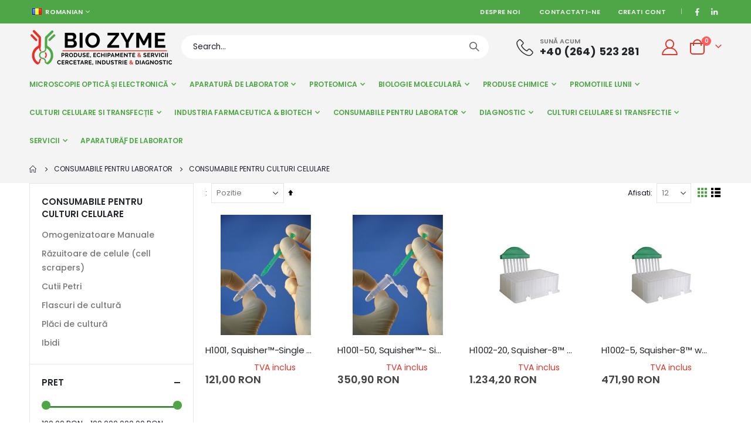

--- FILE ---
content_type: text/html; charset=UTF-8
request_url: https://biozyme.ro/consumabile-pentru-laborator/consumabile-pentru-culturi-celulare.html
body_size: 52289
content:
<!doctype html>
<html lang="ro">
    <head >
        <script>
    var BASE_URL = 'https\u003A\u002F\u002Fbiozyme.ro\u002F';
    var require = {
        'baseUrl': 'https\u003A\u002F\u002Fbiozyme.ro\u002Fstatic\u002Fversion1767902517\u002Ffrontend\u002FSmartwave\u002Fporto_child\u002Fro_RO'
    };</script>        <meta charset="utf-8"/>
<meta name="title" content="Consumabile pentru Culturi Celulare - Consumabile Pentru Laborator"/>
<meta name="description" content="Bio Zyme este o companie specializată în importul și distribuția de kituri, reactivi, echipamente și consumabile de laborator, utilizate în special în universități, în centrele și institutele de cercetare, în spitale sau cabinete private, în industria farmaceutică precum și în toate instituțiile în care există laboratoare de biologie celulară și moleculară, genetică, citogenetică, microbiologie, virusologie, biotehnologie, biochimie, imunohistochimie, anatomie patologică, precum și în laboratoarele ce utilizează tehnici de microscopie optică și electronică (TEM și SEM)."/>
<meta name="keywords" content="BioZyme, Bio Zyme"/>
<meta name="robots" content="INDEX,FOLLOW"/>
<meta name="viewport" content="width=device-width, initial-scale=1, maximum-scale=1.0, user-scalable=no"/>
<meta name="format-detection" content="telephone=no"/>
<title>Consumabile pentru Culturi Celulare - Consumabile Pentru Laborator</title>
<link  rel="stylesheet" type="text/css"  media="all" href="https://biozyme.ro/static/version1767902517/frontend/Smartwave/porto_child/ro_RO/mage/calendar.css" />
<link  rel="stylesheet" type="text/css"  media="all" href="https://biozyme.ro/static/version1767902517/frontend/Smartwave/porto_child/ro_RO/css/styles-m.css" />
<link  rel="stylesheet" type="text/css"  media="all" href="https://biozyme.ro/static/version1767902517/frontend/Smartwave/porto_child/ro_RO/owl.carousel/assets/owl.carousel.css" />
<link  rel="stylesheet" type="text/css"  media="all" href="https://biozyme.ro/static/version1767902517/frontend/Smartwave/porto_child/ro_RO/fancybox/css/jquery.fancybox.css" />
<link  rel="stylesheet" type="text/css"  media="all" href="https://biozyme.ro/static/version1767902517/frontend/Smartwave/porto_child/ro_RO/icon-fonts/css/porto-icons-codes.css" />
<link  rel="stylesheet" type="text/css"  media="all" href="https://biozyme.ro/static/version1767902517/frontend/Smartwave/porto_child/ro_RO/simple-line-icons/css/simple-line-icons.css" />
<link  rel="stylesheet" type="text/css"  media="all" href="https://biozyme.ro/static/version1767902517/frontend/Smartwave/porto_child/ro_RO/icon-fonts/css/animation.css" />
<link  rel="stylesheet" type="text/css"  media="all" href="https://biozyme.ro/static/version1767902517/frontend/Smartwave/porto_child/ro_RO/font-awesome/css/font-awesome.min.css" />
<link  rel="stylesheet" type="text/css"  media="all" href="https://biozyme.ro/static/version1767902517/frontend/Smartwave/porto_child/ro_RO/Smartwave_Dailydeals/css/style.css" />
<link  rel="stylesheet" type="text/css"  media="all" href="https://biozyme.ro/static/version1767902517/frontend/Smartwave/porto_child/ro_RO/Smartwave_Filterproducts/css/owl.carousel/assets/owl.carousel.css" />
<link  rel="stylesheet" type="text/css"  media="screen and (min-width: 768px)" href="https://biozyme.ro/static/version1767902517/frontend/Smartwave/porto_child/ro_RO/css/styles-l.css" />
<link  rel="stylesheet" type="text/css"  media="print" href="https://biozyme.ro/static/version1767902517/frontend/Smartwave/porto_child/ro_RO/css/print.css" />
<script  type="text/javascript"  src="https://biozyme.ro/static/version1767902517/_cache/merged/abbc0f5cfbc7f2b1c383bb0f68aee9f1.min.js"></script>
<link  rel="stylesheet" type="text/css" href="//fonts.googleapis.com/css?family=Shadows+Into+Light" />
<link  rel="icon" type="image/x-icon" href="https://biozyme.ro/media/favicon/stores/1/favicon.ico" />
<link  rel="shortcut icon" type="image/x-icon" href="https://biozyme.ro/media/favicon/stores/1/favicon.ico" />
<!-- Google tag (gtag.js) -->
<script async src="https://www.googletagmanager.com/gtag/js?id=G-C4LMEQT6V5"></script>
<script>
  window.dataLayer = window.dataLayer || [];
  function gtag(){dataLayer.push(arguments);}
  gtag('js', new Date());

  gtag('config', 'G-C4LMEQT6V5');
</script>        <link rel='stylesheet' href='//fonts.googleapis.com/css?family=Poppins%3A300%2C300italic%2C400%2C400italic%2C600%2C600italic%2C700%2C700italic%2C800%2C800italic,latin-ext' type='text/css' />
<link href="//fonts.googleapis.com/css?family=Oswald:300,400,500,600,700" rel="stylesheet">
<link href="//fonts.googleapis.com/css?family=Poppins:200,300,400,500,600,700,800" rel="stylesheet">
<link rel="stylesheet" href="//fonts.googleapis.com/css?family=Open+Sans%3A300%2C300italic%2C400%2C400italic%2C600%2C600italic%2C700%2C700italic%2C800%2C800italic&amp;v1&amp;subset=latin%2Clatin-ext" type="text/css" media="screen"/>
    <link rel="stylesheet" type="text/css" media="all" href="https://biozyme.ro/media/porto/web/bootstrap/css/bootstrap.optimized.min.css">
    <link rel="stylesheet" type="text/css" media="all" href="https://biozyme.ro/media/porto/web/css/animate.optimized.css">
<link rel="stylesheet" type="text/css" media="all" href="https://biozyme.ro/media/porto/web/css/header/type1.css">
<link rel="stylesheet" type="text/css" media="all" href="https://biozyme.ro/media/porto/web/css/custom.css">
<link rel="stylesheet" type="text/css" media="all" href="https://biozyme.ro/media/porto/configed_css/design_romanian.css">
<link rel="stylesheet" type="text/css" media="all" href="https://biozyme.ro/media/porto/configed_css/settings_romanian.css">
<script type="text/javascript">
var redirect_cart = false;
</script>
<script type="text/javascript">
require([
    'jquery',
    'pt_animate'
], function ($) {
  $(window).on('load', function(){
    var $wrap = $(document.body);
    if ($.isFunction($.fn.themeAnimate)) {
      $wrap.find('[data-plugin-animate], [data-appear-animation]').each(function() {
        var $this = $(this),
            opts;

        var pluginOptions = $this.data('plugin-options');
        if (pluginOptions) {
          if (typeof pluginOptions == 'string') {
            opts = JSON.parse(pluginOptions.replace(/'/g,'"').replace(';',''));
          } else {
            opts = pluginOptions;
          }
        }
        $this.themeAnimate(opts);
      });
    }
  });
    var scrolled = false;
    $(window).scroll(function(){
        if($(window).width()>=992){
            if(160<$(window).scrollTop() && !scrolled){
                $('.page-header:not(.sticky-header)').css("height",$('.page-header:not(.sticky-header)').height()+'px');
                $('.page-header').addClass("sticky-header");
                scrolled = true;
                if($(".page-header").hasClass("type1") || $(".page-header").hasClass("type2") || $(".page-header").hasClass("type6")) {
                  $('.page-header .minicart-wrapper').after('<div class="minicart-place hide"></div>');
                  var minicart = $('.page-header .minicart-wrapper').detach();
                  $('.page-header .navigation').append(minicart);

                                  }
                            }
            if(160>=$(window).scrollTop() && scrolled){
                $('.page-header.sticky-header').css("height",'auto');
                $('.page-header').removeClass("sticky-header");
                scrolled = false;
                if($(".page-header").hasClass("type1") || $(".page-header").hasClass("type2") || $(".page-header").hasClass("type6")) {
                  var minicart;
                  minicart = $('.page-header .navigation .minicart-wrapper').detach();
                  $('.minicart-place').after(minicart);
                  $('.minicart-place').remove();
                  $('.page-header .minicart-wrapper-moved').addClass("minicart-wrapper").removeClass("minicart-wrapper-moved").removeClass("hide");

                                  }
            }
        }
        if($('body').hasClass('mobile-sticky')) {
            if($(window).width()<=991){
                if(130<$(window).scrollTop() && !scrolled){
                  $('.page-header:not(.sticky-header)').css("height",$('.page-header:not(.sticky-header)').height()+'px');
                  $('.page-header').addClass("sticky-header");
                  scrolled = true;
                }
                if(130>=$(window).scrollTop() && scrolled){
                  $('.page-header.sticky-header').css("height",'auto');
                  $('.page-header').removeClass("sticky-header");
                  scrolled = false;
                }
            }
        }
    });
    $(window).resize(function(){
      var b_w = $(window).width();
      if(b_w <= 991){
        if($('.page-header .navigation .minicart-wrapper').length > 0) {
          var minicart;
          minicart = $('.page-header .navigation .minicart-wrapper').detach();
          $('.minicart-place').after(minicart);
          $('.minicart-place').remove();
          $('.page-header .minicart-wrapper-moved').addClass("minicart-wrapper").removeClass("minicart-wrapper-moved").removeClass("hide");
        }
      }
    });
});
</script>
    <script type="text/x-magento-init">
        {
            "*": {
                "Magento_PageCache/js/form-key-provider": {}
            }
        }
    </script>
    </head>
    <body data-container="body"
          data-mage-init='{"loaderAjax": {}, "loader": { "icon": "https://biozyme.ro/static/version1767902517/frontend/Smartwave/porto_child/ro_RO/images/loader-2.gif"}}'
        id="html-body" class="page-with-filter page-products categorypath-consumabile-pentru-laborator-consumabile-pentru-culturi-celulare category-consumabile-pentru-culturi-celulare  layout-1220 wide mobile-sticky catalog-category-view page-layout-2columns-left">
        
<script type="text/x-magento-init">
    {
        "*": {
            "Magento_PageBuilder/js/widget-initializer": {
                "config": {"[data-content-type=\"slider\"][data-appearance=\"default\"]":{"Magento_PageBuilder\/js\/content-type\/slider\/appearance\/default\/widget":false},"[data-content-type=\"map\"]":{"Magento_PageBuilder\/js\/content-type\/map\/appearance\/default\/widget":false},"[data-content-type=\"row\"]":{"Magento_PageBuilder\/js\/content-type\/row\/appearance\/default\/widget":false},"[data-content-type=\"tabs\"]":{"Magento_PageBuilder\/js\/content-type\/tabs\/appearance\/default\/widget":false},"[data-content-type=\"slide\"]":{"Magento_PageBuilder\/js\/content-type\/slide\/appearance\/default\/widget":{"buttonSelector":".pagebuilder-slide-button","showOverlay":"hover","dataRole":"slide"}},"[data-content-type=\"banner\"]":{"Magento_PageBuilder\/js\/content-type\/banner\/appearance\/default\/widget":{"buttonSelector":".pagebuilder-banner-button","showOverlay":"hover","dataRole":"banner"}},"[data-content-type=\"buttons\"]":{"Magento_PageBuilder\/js\/content-type\/buttons\/appearance\/inline\/widget":false},"[data-content-type=\"products\"][data-appearance=\"carousel\"]":{"Magento_PageBuilder\/js\/content-type\/products\/appearance\/carousel\/widget":false},"[data-content-type=\"filterproducts\"][data-appearance=\"owlcarousel\"]":{"Smartwave_Filterproducts\/js\/content-type\/filterproducts\/appearance\/carousel\/widget":false}},
                "breakpoints": {"desktop":{"label":"Desktop","stage":true,"default":true,"class":"desktop-switcher","icon":"Magento_PageBuilder::css\/images\/switcher\/switcher-desktop.svg","conditions":{"min-width":"1024px"},"options":{"products":{"default":{"slidesToShow":"5"}}}},"tablet":{"conditions":{"max-width":"1024px","min-width":"768px"},"options":{"products":{"default":{"slidesToShow":"4"},"continuous":{"slidesToShow":"3"}}}},"mobile":{"label":"Mobile","stage":true,"class":"mobile-switcher","icon":"Magento_PageBuilder::css\/images\/switcher\/switcher-mobile.svg","media":"only screen and (max-width: 768px)","conditions":{"max-width":"768px","min-width":"640px"},"options":{"products":{"default":{"slidesToShow":"3"}}}},"mobile-small":{"conditions":{"max-width":"640px"},"options":{"products":{"default":{"slidesToShow":"2"},"continuous":{"slidesToShow":"1"}}}}}            }
        }
    }
</script>

<div class="cookie-status-message" id="cookie-status">
    The store will not work correctly in the case when cookies are disabled.</div>
<script type="text/x-magento-init">
    {
        "*": {
            "cookieStatus": {}
        }
    }
</script>

<script type="text/x-magento-init">
    {
        "*": {
            "mage/cookies": {
                "expires": null,
                "path": "\u002F",
                "domain": ".biozyme.ro",
                "secure": false,
                "lifetime": "3600"
            }
        }
    }
</script>

<script>
    window.cookiesConfig = window.cookiesConfig || {};
    window.cookiesConfig.secure = true;
</script><script>    require.config({
        map: {
            '*': {
                wysiwygAdapter: 'mage/adminhtml/wysiwyg/tiny_mce/tinymce4Adapter'
            }
        }
    });</script><script>
    require.config({
        paths: {
            googleMaps: 'https\u003A\u002F\u002Fmaps.googleapis.com\u002Fmaps\u002Fapi\u002Fjs\u003Fv\u003D3\u0026key\u003D'
        },
        config: {
            'Magento_PageBuilder/js/utils/map': {
                style: ''
            },
            'Magento_PageBuilder/js/content-type/map/preview': {
                apiKey: '',
                apiKeyErrorMessage: 'You\u0020must\u0020provide\u0020a\u0020valid\u0020\u003Ca\u0020href\u003D\u0027https\u003A\u002F\u002Fbiozyme.ro\u002Fadminhtml\u002Fsystem_config\u002Fedit\u002Fsection\u002Fcms\u002F\u0023cms_pagebuilder\u0027\u0020target\u003D\u0027_blank\u0027\u003EGoogle\u0020Maps\u0020API\u0020key\u003C\u002Fa\u003E\u0020to\u0020use\u0020a\u0020map.'
            },
            'Magento_PageBuilder/js/form/element/map': {
                apiKey: '',
                apiKeyErrorMessage: 'You\u0020must\u0020provide\u0020a\u0020valid\u0020\u003Ca\u0020href\u003D\u0027https\u003A\u002F\u002Fbiozyme.ro\u002Fadminhtml\u002Fsystem_config\u002Fedit\u002Fsection\u002Fcms\u002F\u0023cms_pagebuilder\u0027\u0020target\u003D\u0027_blank\u0027\u003EGoogle\u0020Maps\u0020API\u0020key\u003C\u002Fa\u003E\u0020to\u0020use\u0020a\u0020map.'
            },
        }
    });
</script>

<script>
    require.config({
        shim: {
            'Magento_PageBuilder/js/utils/map': {
                deps: ['googleMaps']
            }
        }
    });
</script>

<script type="text/javascript">
require([
    'jquery',
    'themeSticky'
], function ($) {
  if(!$("body").hasClass("page-layout-1column") && !$("body").hasClass("account")) {
    $(".sidebar.sidebar-main .sidebar-content").themeSticky({
      autoInit: true,
      minWidth: 992,
      containerSelector: '.page-main .columns',
      autoFit: true,
      paddingOffsetBottom: 10,
      paddingOffsetTop: 10
    });
  }
});
</script>
<script type="text/javascript">
require([
    'jquery'
], function ($) {
  // sticky filter on mobile
    $(window).on('load',function(){
      if ($('.toolbar').length > 0) {
        var init_filter_sticky = function() {
          var $obj = $('#layer-product-list > .toolbar.toolbar-products,#layer-product-list .search.results > .toolbar.toolbar-products');

          if (!$obj.prev('.filter-placeholder').length) {
            $('<div class="filter-placeholder m-0"></div>').insertBefore($obj);
          }
          var sticky_height = 0;
          if($('.page-header.sticky-header').length > 0){
            sticky_height = $('.page-header.sticky-header .header-main').outerHeight();
          }
          var $ph = $obj.prev('.filter-placeholder'),
              scrollTop = $(window).scrollTop(),
              offset = sticky_height;
          if ($ph.offset().top <= scrollTop + offset) {
            $ph.css('height', $obj.outerHeight() + parseInt($obj.css('margin-bottom')));
            $obj.addClass('sticky').css('top', offset);
          } else {
            $ph.css('height', '');
            $obj.removeClass('sticky');
          }
        };
        if (window.innerWidth < 992) {
          window.removeEventListener('scroll', init_filter_sticky);
          window.addEventListener('scroll', init_filter_sticky, {passive: true});
          init_filter_sticky();
        }
        $(window).on('resize', function() {
          if (window.innerWidth < 992) {
            window.removeEventListener('scroll', init_filter_sticky);
            window.addEventListener('scroll', init_filter_sticky, {passive: true});
          }else{
            window.removeEventListener('scroll', init_filter_sticky);
            $('#layer-product-list > .toolbar.toolbar-products').removeClass('sticky').css('top', '').prev('.filter-placeholder').css('height', '');
          }
        });
      }
    });
    // filter popup events
		$(document).on('click', '.sidebar-toggle', function(e) {
			e.preventDefault();
			var $html = $('html');
      var $obj = $('.columns .mobile-sidebar');
      if (!$obj.parents().find('.sidebar-overlay').length) {

        $('<div class="sidebar-overlay"></div>').insertBefore($obj);
      }
      if($('#ln_overlay').length) {
        var Isloader = $('#ln_overlay').detach();
        if (!$obj.prev('#ln_overlay').length) {
          Isloader.insertBefore($obj);
        }
      }
			if ($html.hasClass('sidebar-opened')) {
				$html.removeClass('sidebar-opened');
				$('.sidebar-overlay').removeClass('active');
			} else {
				$html.addClass('sidebar-opened');
				$('.sidebar-overlay').addClass('active');
			}
		});

		$(document.body).on('click', '.sidebar-overlay', function() {
			$('html').removeClass('sidebar-opened');
			$('html').removeClass('filter-sidebar-opened');
			$(this).removeClass('active');
		});

		$(window).on('resize', function() {
			if (window.innerWidth > 991) {
				$('.sidebar-overlay').click();
			}
		});
});
</script>
<div class="page-wrapper"><div class="porto-block-html-top">
  <div class="background-color-dark text-color-light d-none">
      </div>
</div>
<script type="text/javascript">
  require([
      'jquery'
  ], function ($) {
      $('.porto-block-html-top > div').removeClass('d-none').append('<button class="mfp-close">×</button>');
      $('body').on('click', '.porto-block-html-top .mfp-close', function() {
        $(this).parent().fadeOut();
      });
  });
</script>
<header class="page-header type1" >
  <div class="main-panel-top">
      <div class="container">
          <div class="main-panel-inner">
              <div class="panel wrapper">
                <div class="header-left">
                  <div class="panel header">
                                            <div class="switcher language switcher-language" data-ui-id="language-switcher" id="switcher-language">
    <strong class="label switcher-label"><span>Limba</span></strong>
    <div class="actions dropdown options switcher-options">
        <div class="action toggle switcher-trigger" id="switcher-language-trigger">
            <strong class="view-romanian">
                                    <img src="https://biozyme.ro/media/wysiwyg/smartwave/porto/flags/romanian.png" alt="" />
                                <span>Romanian</span>
            </strong>
        </div>
        <ul class="dropdown switcher-dropdown"
            data-mage-init='{"dropdownDialog":{
                "appendTo":"#switcher-language > .options",
                "triggerTarget":"#switcher-language-trigger",
                "closeOnMouseLeave": false,
                "triggerClass":"active",
                "parentClass":"active",
                "buttons":null}}'>
                                                                            <li class="view-english switcher-option">
                        <a href="#" data-post='{"action":"https:\/\/biozyme.ro\/stores\/store\/redirect\/","data":{"___store":"english","___from_store":"romanian","uenc":"aHR0cHM6Ly9iaW96eW1lLnJvL2NvbnN1bWFiaWxlLXBlbnRydS1sYWJvcmF0b3IvY29uc3VtYWJpbGUtcGVudHJ1LWN1bHR1cmktY2VsdWxhcmUuaHRtbD9fX19zdG9yZT1lbmdsaXNo"}}'>
                                                            <img src="https://biozyme.ro/media/wysiwyg/smartwave/porto/flags/english.png" alt="" />
                                                        English</a>
                    </li>
                                                </ul>
    </div>
</div>
                  </div>
                </div>
                <div class="header-right">
                  <div class="panel header show-icon-tablet">
                    <div class="top-links-icon">
                      <a href="javascript:;">Link-uri</a>
                    </div>
                    <ul class="header links">    <li class="greet welcome" data-bind="scope: 'customer'">
        <!-- ko if: customer().fullname  -->
        <span class="logged-in"
              data-bind="text: new String('Bine ati venit, %1!').replace('%1', customer().fullname)">
        </span>
        <!-- /ko -->
        <!-- ko ifnot: customer().fullname  -->
        <span class="not-logged-in"
              data-bind="html: ''"></span>
                <!-- /ko -->
    </li>
    <script type="text/x-magento-init">
    {
        "*": {
            "Magento_Ui/js/core/app": {
                "components": {
                    "customer": {
                        "component": "Magento_Customer/js/view/customer"
                    }
                }
            }
        }
    }
    </script>
<li class="item link compare hide" data-bind="scope: 'compareProducts'" data-role="compare-products-link">
    <a class="action compare" title="Comparati produse"
       data-bind="attr: {'href': compareProducts().listUrl}, css: {'': !compareProducts().count}"
    >
    	<em class="porto-icon-chart hidden-xs"></em>
        Comparati        (<span class="counter qty" data-bind="text: compareProducts().countCaption"></span>)
    </a>
</li>
<script type="text/x-magento-init">
{"[data-role=compare-products-link]": {"Magento_Ui/js/core/app": {"components":{"compareProducts":{"component":"Magento_Catalog\/js\/view\/compare-products"}}}}}
</script>
<li><a href="https://biozyme.ro/despre-noi">Despre noi</a></li>
<li><a href="https://biozyme.ro/contact">Contactati-ne</a></li><li><a href="https://biozyme.ro/customer/account/create/" id="id90dWwAwj" >Creati cont</a></li></ul>                  </div>
                  <div data-content-type="html" data-appearance="default" data-element="main" data-decoded="true"><span class="gap">|</span>
<div class="share-links">
  <a target="_blank" rel="nofollow" class="share-facebook" href="https://www.facebook.com/BioZyme.Romania" title="Facebook"></a>
  <a target="_blank" rel="nofollow" class="share-linkedin" href="https://www.linkedin.com/in/sc-bio-zyme-srl-b4ba3968/" title="Linkedin"></a>
</div></div> 
                </div>
              </div>
          </div>
      </div>
  </div>
  <div class="header-main">
    <div class="header content header-row">
      <div class="header-left">
        <span data-action="toggle-nav" class="action nav-toggle"><span>Comutare în navigare</span></span>
            <a class="logo" href="https://biozyme.ro/" title="Bio Zyme">
        <img src="https://biozyme.ro/media/logo/stores/1/logo_biozyme.png"
             alt="Bio Zyme"
             width="244"             height="63"        />
    </a>
      </div>
      <div class="header-center">
        <div class="search-area show-icon-tablet">
          <a href="javascript:void(0);" class="search-toggle-icon"><span><i class="porto-icon-magnifier"></i></span></a>
          <div class="block block-search">
    <div class="block block-content">
        <form class="form minisearch" id="search_mini_form" action="https://biozyme.ro/catalogsearch/result/" method="get">
            <div class="field search">
                <div class="control">
                    <input id="search"
                           data-mage-init='{"quickSearch":{
                                "formSelector":"#search_mini_form",
                                "url":"https://biozyme.ro/search/ajax/suggest/",
                                "destinationSelector":"#search_autocomplete"}
                           }'
                           type="text"
                           name="q"
                           value=""
                           placeholder="Search..."
                           class="input-text"
                           maxlength="128"
                           role="combobox"
                           aria-haspopup="false"
                           aria-autocomplete="both"
                           autocomplete="off"/>
                    <div id="search_autocomplete" class="search-autocomplete"></div>
                    <div class="nested">
    <a class="action advanced" href="https://biozyme.ro/catalogsearch/advanced/" data-action="advanced-search">
        Cautare avansata    </a>
</div>
                </div>
            </div>
            <div class="actions">
                <button type="submit"
                        title="Cautare"
                        class="action search">
                    <span>Cautare</span>
                </button>
            </div>
        </form>
    </div>
</div>
        </div>
      </div>
      <div class="header-right">
        <div class="header-contact">
          <div class="custom-block"><div data-content-type="html" data-appearance="default" data-element="main" data-decoded="true"><div class="porto-sicon-box text-left mx-4 mb-0 d-none d-lg-flex d-sticky-header-none style_1 default-icon">
    <div class="porto-sicon-default">
      <div class="porto-just-icon-wrapper" style="text-align: center;">
        <div class="porto-icon none" style="height: 1em;color: #222529; font-size: 29px; display: inline-block;line-height:1;"><i class="porto-icon-phone-2"></i></div>
      </div>
    </div>
    <div class="porto-sicon-header">
      <h3 class="porto-sicon-title" style="font-weight: 600; font-size: 11px; line-height: 1.2; color: #777777;margin: 0 0 3px;">SUNĂ ACUM</h3>
      <p style="font-weight: 700; font-size: 18px; line-height: 0.9; color: #222529;">+40 (264) 523 281</p>
    </div>
  </div>  </div></div>          <a href="https://biozyme.ro/customer/account/" class="my-account m-l-xs mr-1 mr-lg-2" title="My Account"><i class="porto-icon-user-2"></i></a>
        </div>
        
<div data-block="minicart" class="minicart-wrapper cart-design-2">
    <a class="action showcart" href="https://biozyme.ro/checkout/cart/"
       data-bind="scope: 'minicart_content'">
       <i class="minicart-icon porto-icon-shopping-cart"></i>
        <span class="text">Cart</span>
        <span class="counter qty empty"
              data-bind="css: { empty: !!getCartParam('summary_count') == false }, blockLoader: isLoading">
            <span class="counter-number">
            <!-- ko if: getCartParam('summary_count') --><!-- ko text: getCartParam('summary_count') --><!-- /ko --><!-- /ko -->
            <!-- ko ifnot: getCartParam('summary_count') -->0<!-- /ko -->
            </span>
            <span class="counter-label">
                <!-- ko i18n: 'items' --><!-- /ko -->
            </span>
        </span>
    </a>
    <a class="showcart action-subtotal d-none" href="https://biozyme.ro/checkout/cart/"
       data-bind="scope: 'minicart_content'">
        <span class="cart-subtotal">
          Cos de cumparaturi          <span class="cart-price">
            <span class="amount" data-bind="html: getCartParam('subtotal')">
              <!-- ko if: !getCartParam('subtotal') -->
                  <!-- ko i18n: '€ 0.00' --><!-- /ko -->
              <!-- /ko -->
            </span>
          </span>
        </span>
    </a>
            <div class="block block-minicart empty"
             data-role="dropdownDialog"
             data-mage-init='{"dropdownDialog":{
                "appendTo":"[data-block=minicart]",
                "triggerTarget":".showcart",
                "timeout": "2000",
                "closeOnMouseLeave": false,
                "closeOnEscape": true,
                "triggerClass":"active",
                "parentClass":"active",
                "buttons":[]}}'>
            <div id="minicart-content-wrapper" data-bind="scope: 'minicart_content'">
                <!-- ko template: getTemplate() --><!-- /ko -->
            </div>
        </div>
        <script>window.checkout = {"shoppingCartUrl":"https:\/\/biozyme.ro\/checkout\/cart\/","checkoutUrl":"https:\/\/biozyme.ro\/checkout\/","updateItemQtyUrl":"https:\/\/biozyme.ro\/checkout\/sidebar\/updateItemQty\/","removeItemUrl":"https:\/\/biozyme.ro\/checkout\/sidebar\/removeItem\/","imageTemplate":"Magento_Catalog\/product\/image_with_borders","baseUrl":"https:\/\/biozyme.ro\/","minicartMaxItemsVisible":5,"websiteId":"1","maxItemsToDisplay":10,"storeId":"1","storeGroupId":"1","customerLoginUrl":"https:\/\/biozyme.ro\/customer\/account\/login\/referer\/aHR0cHM6Ly9iaW96eW1lLnJvL2NvbnN1bWFiaWxlLXBlbnRydS1sYWJvcmF0b3IvY29uc3VtYWJpbGUtcGVudHJ1LWN1bHR1cmktY2VsdWxhcmUuaHRtbA%2C%2C\/","isRedirectRequired":false,"autocomplete":"off","captcha":{"user_login":{"isCaseSensitive":false,"imageHeight":50,"imageSrc":"","refreshUrl":"https:\/\/biozyme.ro\/captcha\/refresh\/","isRequired":false,"timestamp":1769519648}}}</script>    <script type="text/x-magento-init">
    {
        "[data-block='minicart']": {
            "Magento_Ui/js/core/app": {"components":{"minicart_content":{"children":{"subtotal.container":{"children":{"subtotal":{"children":{"subtotal.totals":{"config":{"display_cart_subtotal_incl_tax":1,"display_cart_subtotal_excl_tax":0,"template":"Magento_Tax\/checkout\/minicart\/subtotal\/totals"},"children":{"subtotal.totals.msrp":{"component":"Magento_Msrp\/js\/view\/checkout\/minicart\/subtotal\/totals","config":{"displayArea":"minicart-subtotal-hidden","template":"Magento_Msrp\/checkout\/minicart\/subtotal\/totals"}}},"component":"Magento_Tax\/js\/view\/checkout\/minicart\/subtotal\/totals"}},"component":"uiComponent","config":{"template":"Magento_Checkout\/minicart\/subtotal"}}},"component":"uiComponent","config":{"displayArea":"subtotalContainer"}},"item.renderer":{"component":"Magento_Checkout\/js\/view\/cart-item-renderer","config":{"displayArea":"defaultRenderer","template":"Magento_Checkout\/minicart\/item\/default"},"children":{"item.image":{"component":"Magento_Catalog\/js\/view\/image","config":{"template":"Magento_Catalog\/product\/image","displayArea":"itemImage"}},"checkout.cart.item.price.sidebar":{"component":"uiComponent","config":{"template":"Magento_Checkout\/minicart\/item\/price","displayArea":"priceSidebar"}}}},"extra_info":{"component":"uiComponent","config":{"displayArea":"extraInfo"}},"promotion":{"component":"uiComponent","config":{"displayArea":"promotion"}}},"config":{"itemRenderer":{"default":"defaultRenderer","simple":"defaultRenderer","virtual":"defaultRenderer"},"template":"Magento_Checkout\/minicart\/content"},"component":"Magento_Checkout\/js\/view\/minicart"}},"types":[]}        },
        "*": {
            "Magento_Ui/js/block-loader": "https://biozyme.ro/static/version1767902517/frontend/Smartwave/porto_child/ro_RO/images/loader-1.gif"
        }
    }
    </script>
    </div>
      </div>
    </div>
  </div>
      <div class="sections nav-sections">
                <div class="section-items nav-sections-items"
             data-mage-init='{"tabs":{"openedState":"active"}}'>
                                            <div class="section-item-title nav-sections-item-title"
                     data-role="collapsible">
                    <a class="nav-sections-item-switch"
                       data-toggle="switch" href="#store.menu">
                        Menu                    </a>
                </div>
                <div class="section-item-content nav-sections-item-content"
                     id="store.menu"
                     data-role="content">
                    
<nav class="navigation sw-megamenu " role="navigation">
    <ul>
        <li class="ui-menu-item level0 classic parent "><div class="open-children-toggle"></div><a href="https://biozyme.ro/microscopie-optica-i-electronica.html" class="level-top" title="Microscopie Optică și Electronică"><span>Microscopie Optică și Electronică</span></a><div class="level0 submenu"><div class="row"><ul class="subchildmenu "><li class="ui-menu-item level1 parent "><div class="open-children-toggle"></div><a href="https://biozyme.ro/microscopie-optica-i-electronica/accesorii-microscopie-electronica.html" title="Accesorii Microscopie Electronică"><span>Accesorii Microscopie Electronică</span></a><ul class="subchildmenu "><li class="ui-menu-item level2 "><a href="https://biozyme.ro/microscopie-optica-i-electronica/accesorii-microscopie-electronica/produse-agar-scientific-uk.html" title="Produse Agar Scientific UK"><span>Produse Agar Scientific UK</span></a></li><li class="ui-menu-item level2 "><a href="https://biozyme.ro/microscopie-optica-i-electronica/accesorii-microscopie-electronica/produse-electron-microscopy-sciences-usa.html" title="Produse Electron Microscopy Sciences USA"><span>Produse Electron Microscopy Sciences USA</span></a></li></ul></li><li class="ui-menu-item level1 parent "><div class="open-children-toggle"></div><a href="https://biozyme.ro/microscopie-optica-i-electronica/producatori-microscopie-optica-i-electronica.html" title="Producători Microscopie Optică și Electronică"><span>Producători Microscopie Optică și Electronică</span></a><ul class="subchildmenu "><li class="ui-menu-item level2 "><a href="https://biozyme.ro/microscopie-optica-i-electronica/producatori-microscopie-optica-i-electronica/optika.html" title="Optika"><span>Optika</span></a></li><li class="ui-menu-item level2 "><a href="https://biozyme.ro/microscopie-optica-i-electronica/producatori-microscopie-optica-i-electronica/dino-lite-digital-microscope.html" title="Dino-Lite Digital Microscope"><span>Dino-Lite Digital Microscope</span></a></li><li class="ui-menu-item level2 "><a href="https://biozyme.ro/microscopie-optica-i-electronica/producatori-microscopie-optica-i-electronica/electron-microscopy-sciences.html" title="Electron Microscopy Sciences"><span>Electron Microscopy Sciences</span></a></li></ul></li><li class="ui-menu-item level1 parent "><div class="open-children-toggle"></div><a href="https://biozyme.ro/microscopie-optica-i-electronica/surse-de-lumina.html" title="Surse de Lumină"><span>Surse de Lumină</span></a><ul class="subchildmenu "><li class="ui-menu-item level2 "><a href="https://biozyme.ro/microscopie-optica-i-electronica/surse-de-lumina/iluminatoare.html" title="Iluminatoare"><span>Iluminatoare</span></a></li></ul></li><li class="ui-menu-item level1 parent "><div class="open-children-toggle"></div><a href="https://biozyme.ro/microscopie-optica-i-electronica/microscoape-optice.html" title="Microscoape Optice"><span>Microscoape Optice</span></a><ul class="subchildmenu "><li class="ui-menu-item level2 "><a href="https://biozyme.ro/microscopie-optica-i-electronica/microscoape-optice/microscoape-didactice.html" title="Microscoape Didactice"><span>Microscoape Didactice</span></a></li><li class="ui-menu-item level2 "><a href="https://biozyme.ro/microscopie-optica-i-electronica/microscoape-optice/microscoape-pentru-industrie.html" title="Microscoape pentru Industrie"><span>Microscoape pentru Industrie</span></a></li><li class="ui-menu-item level2 "><a href="https://biozyme.ro/microscopie-optica-i-electronica/microscoape-optice/microscoape-cu-fluorescen-a.html" title="Microscoape cu Fluorescență"><span>Microscoape cu Fluorescență</span></a></li><li class="ui-menu-item level2 "><a href="https://biozyme.ro/microscopie-optica-i-electronica/microscoape-optice/microscoape-pentru-cercetare.html" title="Microscoape pentru Cercetare"><span>Microscoape pentru Cercetare</span></a></li></ul></li><li class="ui-menu-item level1 "><a href="https://biozyme.ro/microscopie-optica-i-electronica/microscoape-digitale.html" title="Microscoape Digitale"><span>Microscoape Digitale</span></a></li><li class="ui-menu-item level1 parent "><div class="open-children-toggle"></div><a href="https://biozyme.ro/microscopie-optica-i-electronica/stereomicroscoape.html" title="Stereomicroscoape"><span>Stereomicroscoape</span></a><ul class="subchildmenu "><li class="ui-menu-item level2 "><a href="https://biozyme.ro/microscopie-optica-i-electronica/stereomicroscoape/stereomicroscoape-didactice.html" title="Stereomicroscoape Didactice"><span>Stereomicroscoape Didactice</span></a></li><li class="ui-menu-item level2 "><a href="https://biozyme.ro/microscopie-optica-i-electronica/stereomicroscoape/stereomicroscoape-pentru-studen-i.html" title="Stereomicroscoape pentru Studenți"><span>Stereomicroscoape pentru Studenți</span></a></li><li class="ui-menu-item level2 "><a href="https://biozyme.ro/microscopie-optica-i-electronica/stereomicroscoape/stereomicroscoape-profesionale.html" title="Stereomicroscoape Profesionale"><span>Stereomicroscoape Profesionale</span></a></li><li class="ui-menu-item level2 "><a href="https://biozyme.ro/microscopie-optica-i-electronica/stereomicroscoape/stereomicroscoape-digitale.html" title="Stereomicroscoape Digitale"><span>Stereomicroscoape Digitale</span></a></li><li class="ui-menu-item level2 "><a href="https://biozyme.ro/microscopie-optica-i-electronica/stereomicroscoape/stereomicroscoape-laborator.html" title="Stereomicroscoape Laborator"><span>Stereomicroscoape Laborator</span></a></li></ul></li><li class="ui-menu-item level1 parent "><div class="open-children-toggle"></div><a href="https://biozyme.ro/microscopie-optica-i-electronica/accesorii-microscoape.html" title="Accesorii Microscoape"><span>Accesorii Microscoape</span></a><ul class="subchildmenu "><li class="ui-menu-item level2 "><a href="https://biozyme.ro/microscopie-optica-i-electronica/accesorii-microscoape/oculare.html" title="Oculare"><span>Oculare</span></a></li><li class="ui-menu-item level2 "><a href="https://biozyme.ro/microscopie-optica-i-electronica/accesorii-microscoape/platforma-masa-microscop.html" title="Platformă (masă) Microscop"><span>Platformă (masă) Microscop</span></a></li><li class="ui-menu-item level2 "><a href="https://biozyme.ro/microscopie-optica-i-electronica/accesorii-microscoape/obiective.html" title="Obiective"><span>Obiective</span></a></li><li class="ui-menu-item level2 "><a href="https://biozyme.ro/microscopie-optica-i-electronica/accesorii-microscoape/adaptatoare-foto.html" title="Adaptatoare Foto"><span>Adaptatoare Foto</span></a></li><li class="ui-menu-item level2 "><a href="https://biozyme.ro/microscopie-optica-i-electronica/accesorii-microscoape/baterii-solare.html" title="Baterii Solare"><span>Baterii Solare</span></a></li><li class="ui-menu-item level2 "><a href="https://biozyme.ro/microscopie-optica-i-electronica/accesorii-microscoape/filtre-i-polarizatoare.html" title="Filtre și Polarizatoare "><span>Filtre și Polarizatoare </span></a></li><li class="ui-menu-item level2 "><a href="https://biozyme.ro/microscopie-optica-i-electronica/accesorii-microscoape/condensatoare-camp-intunecat.html" title="Condensatoare Câmp Întunecat"><span>Condensatoare Câmp Întunecat</span></a></li><li class="ui-menu-item level2 "><a href="https://biozyme.ro/microscopie-optica-i-electronica/accesorii-microscoape/platforma-masa-microscop-cu-incalzire.html" title="Platformă (masă) Microscop cu încălzire"><span>Platformă (masă) Microscop cu încălzire</span></a></li><li class="ui-menu-item level2 "><a href="https://biozyme.ro/microscopie-optica-i-electronica/accesorii-microscoape/cap-pentru-microscop.html" title="Cap pentru Microscop"><span>Cap pentru Microscop</span></a></li><li class="ui-menu-item level2 "><a href="https://biozyme.ro/microscopie-optica-i-electronica/accesorii-microscoape/inele-de-faza.html" title="Inele de Fază"><span>Inele de Fază</span></a></li><li class="ui-menu-item level2 "><a href="https://biozyme.ro/microscopie-optica-i-electronica/accesorii-microscoape/iluminatoare.html" title="Iluminatoare"><span>Iluminatoare</span></a></li><li class="ui-menu-item level2 "><a href="https://biozyme.ro/microscopie-optica-i-electronica/accesorii-microscoape/oglinzi.html" title="Oglinzi"><span>Oglinzi</span></a></li></ul></li><li class="ui-menu-item level1 parent "><div class="open-children-toggle"></div><a href="https://biozyme.ro/microscopie-optica-i-electronica/accesorii-diverse.html" title="Accesorii Diverse"><span>Accesorii Diverse</span></a><ul class="subchildmenu "><li class="ui-menu-item level2 "><a href="https://biozyme.ro/microscopie-optica-i-electronica/accesorii-diverse/micrometru-obiectiv.html" title="Micrometru Obiectiv"><span>Micrometru Obiectiv</span></a></li><li class="ui-menu-item level2 "><a href="https://biozyme.ro/microscopie-optica-i-electronica/accesorii-diverse/becuri.html" title="Becuri"><span>Becuri</span></a></li><li class="ui-menu-item level2 "><a href="https://biozyme.ro/microscopie-optica-i-electronica/accesorii-diverse/huse-pentru-microscoape.html" title="Huse pentru Microscoape"><span>Huse pentru Microscoape</span></a></li><li class="ui-menu-item level2 "><a href="https://biozyme.ro/microscopie-optica-i-electronica/accesorii-diverse/micrometru-ocular.html" title="Micrometru Ocular"><span>Micrometru Ocular</span></a></li></ul></li><li class="ui-menu-item level1 parent "><div class="open-children-toggle"></div><a href="https://biozyme.ro/microscopie-optica-i-electronica/camere-digitale.html" title="Camere Digitale"><span>Camere Digitale</span></a><ul class="subchildmenu "><li class="ui-menu-item level2 "><a href="https://biozyme.ro/microscopie-optica-i-electronica/camere-digitale/adaptatoare.html" title="Adaptatoare"><span>Adaptatoare</span></a></li></ul></li><li class="ui-menu-item level1 parent "><div class="open-children-toggle"></div><a href="https://biozyme.ro/microscopie-optica-i-electronica/accesorii-stereomicroscoape.html" title="Accesorii Stereomicroscoape"><span>Accesorii Stereomicroscoape</span></a><ul class="subchildmenu "><li class="ui-menu-item level2 "><a href="https://biozyme.ro/microscopie-optica-i-electronica/accesorii-stereomicroscoape/lentile.html" title="Lentile"><span>Lentile</span></a></li><li class="ui-menu-item level2 "><a href="https://biozyme.ro/microscopie-optica-i-electronica/accesorii-stereomicroscoape/oculare.html" title="Oculare"><span>Oculare</span></a></li><li class="ui-menu-item level2 parent "><div class="open-children-toggle"></div><a href="https://biozyme.ro/microscopie-optica-i-electronica/accesorii-stereomicroscoape/platouri-alb.html" title="Platouri Alb"><span>Platouri Alb</span></a><ul class="subchildmenu "><li class="ui-menu-item level3 "><a href="https://biozyme.ro/microscopie-optica-i-electronica/accesorii-stereomicroscoape/platouri-alb/negru.html" title="Negru"><span>Negru</span></a></li></ul></li><li class="ui-menu-item level2 "><a href="https://biozyme.ro/microscopie-optica-i-electronica/accesorii-stereomicroscoape/platouri-sticla.html" title="Platouri Sticlă"><span>Platouri Sticlă</span></a></li><li class="ui-menu-item level2 "><a href="https://biozyme.ro/microscopie-optica-i-electronica/accesorii-stereomicroscoape/obiective.html" title="Obiective"><span>Obiective</span></a></li><li class="ui-menu-item level2 "><a href="https://biozyme.ro/microscopie-optica-i-electronica/accesorii-stereomicroscoape/condensatoare-camp-intunecat.html" title="Condensatoare Câmp Întunecat"><span>Condensatoare Câmp Întunecat</span></a></li><li class="ui-menu-item level2 "><a href="https://biozyme.ro/microscopie-optica-i-electronica/accesorii-stereomicroscoape/cleme-pozi-ionare-e-antion.html" title="Cleme Poziționare Eșantion"><span>Cleme Poziționare Eșantion</span></a></li><li class="ui-menu-item level2 "><a href="https://biozyme.ro/microscopie-optica-i-electronica/accesorii-stereomicroscoape/filtre-i-polarizatoare.html" title="Filtre și Polarizatoare"><span>Filtre și Polarizatoare</span></a></li><li class="ui-menu-item level2 "><a href="https://biozyme.ro/microscopie-optica-i-electronica/accesorii-stereomicroscoape/adaptatoare-foto.html" title="Adaptatoare Foto"><span>Adaptatoare Foto</span></a></li><li class="ui-menu-item level2 "><a href="https://biozyme.ro/microscopie-optica-i-electronica/accesorii-stereomicroscoape/platouri-manuale.html" title="Platouri Manuale"><span>Platouri Manuale</span></a></li><li class="ui-menu-item level2 "><a href="https://biozyme.ro/microscopie-optica-i-electronica/accesorii-stereomicroscoape/platouri-mecanice.html" title="Platouri Mecanice"><span>Platouri Mecanice</span></a></li><li class="ui-menu-item level2 "><a href="https://biozyme.ro/microscopie-optica-i-electronica/accesorii-stereomicroscoape/stand-picior-stereomicroscop.html" title="Stand (picior) Stereomicroscop"><span>Stand (picior) Stereomicroscop</span></a></li><li class="ui-menu-item level2 parent "><div class="open-children-toggle"></div><a href="https://biozyme.ro/microscopie-optica-i-electronica/accesorii-stereomicroscoape/divizoare-fascicule-foto.html" title="Divizoare Fascicule Foto"><span>Divizoare Fascicule Foto</span></a><ul class="subchildmenu "><li class="ui-menu-item level3 "><a href="https://biozyme.ro/microscopie-optica-i-electronica/accesorii-stereomicroscoape/divizoare-fascicule-foto/video.html" title="Video"><span>Video</span></a></li></ul></li><li class="ui-menu-item level2 "><a href="https://biozyme.ro/microscopie-optica-i-electronica/accesorii-stereomicroscoape/diafragme-iris.html" title="Diafragme Iris"><span>Diafragme Iris</span></a></li><li class="ui-menu-item level2 "><a href="https://biozyme.ro/microscopie-optica-i-electronica/accesorii-stereomicroscoape/alte-accesorii.html" title="Alte Accesorii"><span>Alte Accesorii</span></a></li><li class="ui-menu-item level2 "><a href="https://biozyme.ro/microscopie-optica-i-electronica/accesorii-stereomicroscoape/vacuum-pick-up.html" title="Vacuum Pick-up"><span>Vacuum Pick-up</span></a></li><li class="ui-menu-item level2 "><a href="https://biozyme.ro/microscopie-optica-i-electronica/accesorii-stereomicroscoape/platouri-plastic.html" title="Platouri Plastic"><span>Platouri Plastic</span></a></li><li class="ui-menu-item level2 "><a href="https://biozyme.ro/microscopie-optica-i-electronica/accesorii-stereomicroscoape/platouri-cu-incalzire.html" title="Platouri cu încălzire"><span>Platouri cu încălzire</span></a></li><li class="ui-menu-item level2 "><a href="https://biozyme.ro/microscopie-optica-i-electronica/accesorii-stereomicroscoape/sisteme-focalizare.html" title="Sisteme Focalizare"><span>Sisteme Focalizare</span></a></li></ul></li><li class="ui-menu-item level1 "><a href="https://biozyme.ro/microscopie-optica-i-electronica/microtoame.html" title="Microtoame"><span>Microtoame</span></a></li><li class="ui-menu-item level1 parent "><div class="open-children-toggle"></div><a href="https://biozyme.ro/microscopie-optica-i-electronica/reactivi.html" title="Reactivi"><span>Reactivi</span></a><ul class="subchildmenu "><li class="ui-menu-item level2 parent "><div class="open-children-toggle"></div><a href="https://biozyme.ro/microscopie-optica-i-electronica/reactivi/immunogold-reagents-accessories.html" title="ImmunoGold Reagents & Accessories"><span>ImmunoGold Reagents & Accessories</span></a><ul class="subchildmenu "><li class="ui-menu-item level3 "><a href="https://biozyme.ro/microscopie-optica-i-electronica/reactivi/immunogold-reagents-accessories/ultra-small-immunogold-reagents.html" title="Ultra Small Immunogold Reagents"><span>Ultra Small Immunogold Reagents</span></a></li><li class="ui-menu-item level3 "><a href="https://biozyme.ro/microscopie-optica-i-electronica/reactivi/immunogold-reagents-accessories/conventional-immunogold-reagents-6-nm.html" title="Conventional Immunogold Reagents 6-nm"><span>Conventional Immunogold Reagents 6-nm</span></a></li><li class="ui-menu-item level3 "><a href="https://biozyme.ro/microscopie-optica-i-electronica/reactivi/immunogold-reagents-accessories/conventional-immunogold-reagents-10-nm.html" title="Conventional Immunogold Reagents 10-nm"><span>Conventional Immunogold Reagents 10-nm</span></a></li><li class="ui-menu-item level3 "><a href="https://biozyme.ro/microscopie-optica-i-electronica/reactivi/immunogold-reagents-accessories/conventional-immunogold-reagents-15-nm.html" title="Conventional Immunogold Reagents 15-nm"><span>Conventional Immunogold Reagents 15-nm</span></a></li><li class="ui-menu-item level3 "><a href="https://biozyme.ro/microscopie-optica-i-electronica/reactivi/immunogold-reagents-accessories/conventional-immunogold-reagents-25-nm.html" title="Conventional Immunogold Reagents 25-nm"><span>Conventional Immunogold Reagents 25-nm</span></a></li><li class="ui-menu-item level3 "><a href="https://biozyme.ro/microscopie-optica-i-electronica/reactivi/immunogold-reagents-accessories/gold-tracers.html" title="Gold tracers"><span>Gold tracers</span></a></li><li class="ui-menu-item level3 "><a href="https://biozyme.ro/microscopie-optica-i-electronica/reactivi/immunogold-reagents-accessories/gold-nanoparticles-gold-sols.html" title="Gold Nanoparticles - Gold sols"><span>Gold Nanoparticles - Gold sols</span></a></li><li class="ui-menu-item level3 "><a href="https://biozyme.ro/microscopie-optica-i-electronica/reactivi/immunogold-reagents-accessories/gold-nanoparticles-carboxyl-functionalized.html" title="Gold Nanoparticles - Carboxyl Functionalized -"><span>Gold Nanoparticles - Carboxyl Functionalized -</span></a></li><li class="ui-menu-item level3 "><a href="https://biozyme.ro/microscopie-optica-i-electronica/reactivi/immunogold-reagents-accessories/blocking-solutions.html" title="Blocking solutions"><span>Blocking solutions</span></a></li><li class="ui-menu-item level3 "><a href="https://biozyme.ro/microscopie-optica-i-electronica/reactivi/immunogold-reagents-accessories/silver-enhancement-reagents-for-lm.html" title="Silver Enhancement Reagents for LM"><span>Silver Enhancement Reagents for LM</span></a></li><li class="ui-menu-item level3 "><a href="https://biozyme.ro/microscopie-optica-i-electronica/reactivi/immunogold-reagents-accessories/silver-enhancement-reagents-for-em.html" title="Silver Enhancement Reagents for EM"><span>Silver Enhancement Reagents for EM</span></a></li><li class="ui-menu-item level3 "><a href="https://biozyme.ro/microscopie-optica-i-electronica/reactivi/immunogold-reagents-accessories/aurion-bsa-ctm.html" title="AURION BSA-c™"><span>AURION BSA-c™</span></a></li><li class="ui-menu-item level3 "><a href="https://biozyme.ro/microscopie-optica-i-electronica/reactivi/immunogold-reagents-accessories/auxiliary-reagents.html" title="Auxiliary Reagents"><span>Auxiliary Reagents</span></a></li><li class="ui-menu-item level3 "><a href="https://biozyme.ro/microscopie-optica-i-electronica/reactivi/immunogold-reagents-accessories/bsa-cwfs-tween-and-sera.html" title="BSA - CWFS - Tween and Sera"><span>BSA - CWFS - Tween and Sera</span></a></li><li class="ui-menu-item level3 "><a href="https://biozyme.ro/microscopie-optica-i-electronica/reactivi/immunogold-reagents-accessories/kits.html" title="Kits"><span>Kits</span></a></li><li class="ui-menu-item level3 "><a href="https://biozyme.ro/microscopie-optica-i-electronica/reactivi/immunogold-reagents-accessories/custom-labeling-service.html" title="Custom labeling Service"><span>Custom labeling Service</span></a></li></ul></li></ul></li></ul></div></div></li><li class="ui-menu-item level0 classic parent "><div class="open-children-toggle"></div><a href="https://biozyme.ro/aparatura-de-laborator.html" class="level-top" title="Aparatură de Laborator"><span>Aparatură de Laborator</span></a><div class="level0 submenu"><div class="row"><ul class="subchildmenu "><li class="ui-menu-item level1 parent "><div class="open-children-toggle"></div><a href="https://biozyme.ro/aparatura-de-laborator/pcr-qpcr-thermal-cycler.html" title="PCR & qPCR Thermal Cycler"><span>PCR & qPCR Thermal Cycler</span></a><ul class="subchildmenu "><li class="ui-menu-item level2 "><a href="https://biozyme.ro/aparatura-de-laborator/pcr-qpcr-thermal-cycler/turbocycler-2-thermal-cycler.html" title="TurboCycler 2 - Thermal Cycler"><span>TurboCycler 2 - Thermal Cycler</span></a></li><li class="ui-menu-item level2 "><a href="https://biozyme.ro/aparatura-de-laborator/pcr-qpcr-thermal-cycler/turbocycler-lite.html" title="TurboCycler Lite"><span>TurboCycler Lite</span></a></li><li class="ui-menu-item level2 "><a href="https://biozyme.ro/aparatura-de-laborator/pcr-qpcr-thermal-cycler/qpcr-thermal-cyclers.html" title="qPCR Thermal Cyclers"><span>qPCR Thermal Cyclers</span></a></li><li class="ui-menu-item level2 "><a href="https://biozyme.ro/aparatura-de-laborator/pcr-qpcr-thermal-cycler/minipcr.html" title="miniPCR"><span>miniPCR</span></a></li><li class="ui-menu-item level2 "><a href="https://biozyme.ro/aparatura-de-laborator/pcr-qpcr-thermal-cycler/qpcr-mic.html" title="qPCR MIC"><span>qPCR MIC</span></a></li></ul></li><li class="ui-menu-item level1 parent "><div class="open-children-toggle"></div><a href="https://biozyme.ro/aparatura-de-laborator/live-cell-imaging.html" title="Live Cell Imaging"><span>Live Cell Imaging</span></a><ul class="subchildmenu "><li class="ui-menu-item level2 parent "><div class="open-children-toggle"></div><a href="https://biozyme.ro/aparatura-de-laborator/live-cell-imaging/cytosmart-lux2.html" title="CytoSMART Lux2"><span>CytoSMART Lux2</span></a><ul class="subchildmenu "><li class="ui-menu-item level3 "><a href="https://biozyme.ro/aparatura-de-laborator/live-cell-imaging/cytosmart-lux2/accesorii-si-servicii.html" title="Accesorii si servicii"><span>Accesorii si servicii</span></a></li></ul></li><li class="ui-menu-item level2 parent "><div class="open-children-toggle"></div><a href="https://biozyme.ro/aparatura-de-laborator/live-cell-imaging/cytosmart-omni.html" title="CytoSMART Omni"><span>CytoSMART Omni</span></a><ul class="subchildmenu "><li class="ui-menu-item level3 "><a href="https://biozyme.ro/aparatura-de-laborator/live-cell-imaging/cytosmart-omni/accesorii-si-servicii.html" title="Accesorii si servicii"><span>Accesorii si servicii</span></a></li></ul></li><li class="ui-menu-item level2 parent "><div class="open-children-toggle"></div><a href="https://biozyme.ro/aparatura-de-laborator/live-cell-imaging/ezscope-101.html" title="EzScope 101"><span>EzScope 101</span></a><ul class="subchildmenu "><li class="ui-menu-item level3 "><a href="https://biozyme.ro/aparatura-de-laborator/live-cell-imaging/ezscope-101/accesorii-si-servicii.html" title="Accesorii si servicii"><span>Accesorii si servicii</span></a></li></ul></li></ul></li><li class="ui-menu-item level1 parent "><div class="open-children-toggle"></div><a href="https://biozyme.ro/aparatura-de-laborator/centrifugi.html" title="Centrifugi"><span>Centrifugi</span></a><ul class="subchildmenu "><li class="ui-menu-item level2 parent "><div class="open-children-toggle"></div><a href="https://biozyme.ro/aparatura-de-laborator/centrifugi/microcentrifuga.html" title="Microcentrifuga"><span>Microcentrifuga</span></a><ul class="subchildmenu "><li class="ui-menu-item level3 "><a href="https://biozyme.ro/aparatura-de-laborator/centrifugi/microcentrifuga/ezeemini-d1008.html" title="EZeeMini D1008"><span>EZeeMini D1008</span></a></li><li class="ui-menu-item level3 "><a href="https://biozyme.ro/aparatura-de-laborator/centrifugi/microcentrifuga/ifuge-m08.html" title="iFuge M08"><span>iFuge M08</span></a></li></ul></li><li class="ui-menu-item level2 "><a href="https://biozyme.ro/aparatura-de-laborator/centrifugi/centrifuga-microplaci.html" title="Centrifuga Microplaci"><span>Centrifuga Microplaci</span></a></li></ul></li><li class="ui-menu-item level1 parent "><div class="open-children-toggle"></div><a href="https://biozyme.ro/aparatura-de-laborator/hematologie.html" title="Hematologie"><span>Hematologie</span></a><ul class="subchildmenu "><li class="ui-menu-item level2 "><a href="https://biozyme.ro/aparatura-de-laborator/hematologie/analizor-automat-al-morfologiei-celulelor-sanguine.html" title="Analizor Automat al Morfologiei Celulelor Sanguine"><span>Analizor Automat al Morfologiei Celulelor Sanguine</span></a></li></ul></li><li class="ui-menu-item level1 parent "><div class="open-children-toggle"></div><a href="https://biozyme.ro/aparatura-de-laborator/electroforeza.html" title="Electroforeză"><span>Electroforeză</span></a><ul class="subchildmenu "><li class="ui-menu-item level2 "><a href="https://biozyme.ro/aparatura-de-laborator/electroforeza/sisteme-de-analiza-digitala-a-imaginii.html" title="Sisteme de analiză digitală a imaginii"><span>Sisteme de analiză digitală a imaginii</span></a></li><li class="ui-menu-item level2 parent "><div class="open-children-toggle"></div><a href="https://biozyme.ro/aparatura-de-laborator/electroforeza/transiluminatoare.html" title="Transiluminatoare"><span>Transiluminatoare</span></a><ul class="subchildmenu "><li class="ui-menu-item level3 "><a href="https://biozyme.ro/aparatura-de-laborator/electroforeza/transiluminatoare/transiluminatoare-uv.html" title="Transiluminatoare UV"><span>Transiluminatoare UV</span></a></li><li class="ui-menu-item level3 "><a href="https://biozyme.ro/aparatura-de-laborator/electroforeza/transiluminatoare/transiluminatoare-cu-led-uri-albastre.html" title="Transiluminatoare cu LED-uri Albastre"><span>Transiluminatoare cu LED-uri Albastre</span></a></li><li class="ui-menu-item level3 "><a href="https://biozyme.ro/aparatura-de-laborator/electroforeza/transiluminatoare/transiluminatoare-cu-led-uri-albe.html" title="Transiluminatoare cu LED-uri Albe"><span>Transiluminatoare cu LED-uri Albe</span></a></li></ul></li><li class="ui-menu-item level2 "><a href="https://biozyme.ro/aparatura-de-laborator/electroforeza/lampi-uv.html" title="Lămpi UV"><span>Lămpi UV</span></a></li><li class="ui-menu-item level2 "><a href="https://biozyme.ro/aparatura-de-laborator/electroforeza/camere-de-vizualizare.html" title="Camere de vizualizare"><span>Camere de vizualizare</span></a></li></ul></li><li class="ui-menu-item level1 parent "><div class="open-children-toggle"></div><a href="https://biozyme.ro/aparatura-de-laborator/anatomie-patologica-histologie.html" title="Anatomie Patologică & Histologie"><span>Anatomie Patologică & Histologie</span></a><ul class="subchildmenu "><li class="ui-menu-item level2 "><a href="https://biozyme.ro/aparatura-de-laborator/anatomie-patologica-histologie/scanner-lame-histologice.html" title="Scanner lame histologice"><span>Scanner lame histologice</span></a></li></ul></li><li class="ui-menu-item level1 parent "><div class="open-children-toggle"></div><a href="https://biozyme.ro/aparatura-de-laborator/bai-termostatate-cu-incalzire-sau-racire.html" title="Băi termostatate cu incălzire sau răcire"><span>Băi termostatate cu incălzire sau răcire</span></a><ul class="subchildmenu "><li class="ui-menu-item level2 parent "><div class="open-children-toggle"></div><a href="https://biozyme.ro/aparatura-de-laborator/bai-termostatate-cu-incalzire-sau-racire/bai-uscate-termoblocuri.html" title="Băi uscate & Termoblocuri"><span>Băi uscate & Termoblocuri</span></a><ul class="subchildmenu "><li class="ui-menu-item level3 "><a href="https://biozyme.ro/aparatura-de-laborator/bai-termostatate-cu-incalzire-sau-racire/bai-uscate-termoblocuri/bai-uscate-cu-racire.html" title="Băi uscate cu răcire"><span>Băi uscate cu răcire</span></a></li><li class="ui-menu-item level3 "><a href="https://biozyme.ro/aparatura-de-laborator/bai-termostatate-cu-incalzire-sau-racire/bai-uscate-termoblocuri/bai-uscate-cu-1-sau-2-blocuri.html" title="Bai uscate cu 1 sau 2 blocuri"><span>Bai uscate cu 1 sau 2 blocuri</span></a></li><li class="ui-menu-item level3 "><a href="https://biozyme.ro/aparatura-de-laborator/bai-termostatate-cu-incalzire-sau-racire/bai-uscate-termoblocuri/baie-uscata-mini.html" title="Baie Uscata Mini"><span>Baie Uscata Mini</span></a></li></ul></li></ul></li><li class="ui-menu-item level1 parent "><div class="open-children-toggle"></div><a href="https://biozyme.ro/aparatura-de-laborator/spectrofotometre-uv-vis.html" title="Spectrofotometre UV-Vis"><span>Spectrofotometre UV-Vis</span></a><ul class="subchildmenu "><li class="ui-menu-item level2 parent "><div class="open-children-toggle"></div><a href="https://biozyme.ro/aparatura-de-laborator/spectrofotometre-uv-vis/spectrofotometre-pentru-micro-volume.html" title="Spectrofotometre pentru micro-volume"><span>Spectrofotometre pentru micro-volume</span></a><ul class="subchildmenu "><li class="ui-menu-item level3 "><a href="https://biozyme.ro/aparatura-de-laborator/spectrofotometre-uv-vis/spectrofotometre-pentru-micro-volume/maestronanotm-pro.html" title="MaestroNano™ Pro"><span>MaestroNano™ Pro</span></a></li><li class="ui-menu-item level3 "><a href="https://biozyme.ro/aparatura-de-laborator/spectrofotometre-uv-vis/spectrofotometre-pentru-micro-volume/pronanotm.html" title="ProNano™"><span>ProNano™</span></a></li><li class="ui-menu-item level3 parent "><div class="open-children-toggle"></div><a href="https://biozyme.ro/aparatura-de-laborator/spectrofotometre-uv-vis/spectrofotometre-pentru-micro-volume/nabi-uv.html" title="Nabi UV"><span>Nabi UV</span></a><ul class="subchildmenu "><li class="ui-menu-item level4 "><a href="https://biozyme.ro/aparatura-de-laborator/spectrofotometre-uv-vis/spectrofotometre-pentru-micro-volume/nabi-uv/vis-nano-spectrophotometer.html" title="Vis Nano Spectrophotometer"><span>Vis Nano Spectrophotometer</span></a></li></ul></li></ul></li></ul></li><li class="ui-menu-item level1 "><a href="https://biozyme.ro/aparatura-de-laborator/sistem-de-inregistrare-a-pipetarii.html" title="Sistem de Înregistrare a Pipetării"><span>Sistem de Înregistrare a Pipetării</span></a></li><li class="ui-menu-item level1 "><a href="https://biozyme.ro/aparatura-de-laborator/fully-automatic-immuno-analyzer.html" title="Fully Automatic Immuno-analyzer"><span>Fully Automatic Immuno-analyzer</span></a></li><li class="ui-menu-item level1 "><a href="https://biozyme.ro/aparatura-de-laborator/luminometre.html" title="Luminometre"><span>Luminometre</span></a></li><li class="ui-menu-item level1 parent "><div class="open-children-toggle"></div><a href="https://biozyme.ro/aparatura-de-laborator/vortexuri.html" title="Vortexuri"><span>Vortexuri</span></a><ul class="subchildmenu "><li class="ui-menu-item level2 "><a href="https://biozyme.ro/aparatura-de-laborator/vortexuri/vortex-genier-2-accesorii.html" title="Vortex-Genie® 2 + Accesorii"><span>Vortex-Genie® 2 + Accesorii</span></a></li><li class="ui-menu-item level2 "><a href="https://biozyme.ro/aparatura-de-laborator/vortexuri/digital-vortex-genier-2-accesorii.html" title="Digital Vortex-Genie® 2 + Accesorii"><span>Digital Vortex-Genie® 2 + Accesorii</span></a></li><li class="ui-menu-item level2 "><a href="https://biozyme.ro/aparatura-de-laborator/vortexuri/microplate-genier.html" title="MicroPlate Genie®"><span>MicroPlate Genie®</span></a></li><li class="ui-menu-item level2 parent "><div class="open-children-toggle"></div><a href="https://biozyme.ro/aparatura-de-laborator/vortexuri/vortex-economic.html" title="Vortex Economic"><span>Vortex Economic</span></a><ul class="subchildmenu "><li class="ui-menu-item level3 "><a href="https://biozyme.ro/aparatura-de-laborator/vortexuri/vortex-economic/accesorii-vortex-economic.html" title="Accesorii Vortex Economic"><span>Accesorii Vortex Economic</span></a></li></ul></li><li class="ui-menu-item level2 parent "><div class="open-children-toggle"></div><a href="https://biozyme.ro/aparatura-de-laborator/vortexuri/vortex-ir.html" title="Vortex IR"><span>Vortex IR</span></a><ul class="subchildmenu "><li class="ui-menu-item level3 "><a href="https://biozyme.ro/aparatura-de-laborator/vortexuri/vortex-ir/accesorii-vortex-ir.html" title="Accesorii Vortex IR"><span>Accesorii Vortex IR</span></a></li></ul></li></ul></li><li class="ui-menu-item level1 parent "><div class="open-children-toggle"></div><a href="https://biozyme.ro/aparatura-de-laborator/agitatoare.html" title="Agitatoare"><span>Agitatoare</span></a><ul class="subchildmenu "><li class="ui-menu-item level2 "><a href="https://biozyme.ro/aparatura-de-laborator/agitatoare/roto-shake-genier.html" title="Roto-Shake Genie®"><span>Roto-Shake Genie®</span></a></li><li class="ui-menu-item level2 parent "><div class="open-children-toggle"></div><a href="https://biozyme.ro/aparatura-de-laborator/agitatoare/agitatoare-magnetice.html" title="Agitatoare Magnetice"><span>Agitatoare Magnetice</span></a><ul class="subchildmenu "><li class="ui-menu-item level3 "><a href="https://biozyme.ro/aparatura-de-laborator/agitatoare/agitatoare-magnetice/magstir-genier.html" title="MagStir Genie®"><span>MagStir Genie®</span></a></li><li class="ui-menu-item level3 "><a href="https://biozyme.ro/aparatura-de-laborator/agitatoare/agitatoare-magnetice/agitator-magnetic-economic.html" title="Agitator Magnetic Economic"><span>Agitator Magnetic Economic</span></a></li><li class="ui-menu-item level3 "><a href="https://biozyme.ro/aparatura-de-laborator/agitatoare/agitatoare-magnetice/agitator-magnetic-cu-incalzire.html" title="Agitator Magnetic cu Incalzire"><span>Agitator Magnetic cu Incalzire</span></a></li></ul></li><li class="ui-menu-item level2 "><a href="https://biozyme.ro/aparatura-de-laborator/agitatoare/diamag-rotator.html" title="DiaMag Rotator"><span>DiaMag Rotator</span></a></li><li class="ui-menu-item level2 parent "><div class="open-children-toggle"></div><a href="https://biozyme.ro/aparatura-de-laborator/agitatoare/mixer-hc.html" title="Mixer HC"><span>Mixer HC</span></a><ul class="subchildmenu "><li class="ui-menu-item level3 "><a href="https://biozyme.ro/aparatura-de-laborator/agitatoare/mixer-hc/accesorii-mixer-hc.html" title="Accesorii Mixer HC"><span>Accesorii Mixer HC</span></a></li></ul></li><li class="ui-menu-item level2 "><a href="https://biozyme.ro/aparatura-de-laborator/agitatoare/agitator-rotator-rm-multi-1.html" title="Agitator Rotator RM-Multi 1"><span>Agitator Rotator RM-Multi 1</span></a></li><li class="ui-menu-item level2 "><a href="https://biozyme.ro/aparatura-de-laborator/agitatoare/agitator-de-tuburi-roller.html" title="Agitator de Tuburi Roller "><span>Agitator de Tuburi Roller </span></a></li><li class="ui-menu-item level2 "><a href="https://biozyme.ro/aparatura-de-laborator/agitatoare/rocking-shaker.html" title="Rocking Shaker"><span>Rocking Shaker</span></a></li><li class="ui-menu-item level2 "><a href="https://biozyme.ro/aparatura-de-laborator/agitatoare/rocking-shaker-3d.html" title="Rocking Shaker 3D"><span>Rocking Shaker 3D</span></a></li><li class="ui-menu-item level2 "><a href="https://biozyme.ro/aparatura-de-laborator/agitatoare/agitator-orbital.html" title="Agitator Orbital"><span>Agitator Orbital</span></a></li><li class="ui-menu-item level2 "><a href="https://biozyme.ro/aparatura-de-laborator/agitatoare/agitator-pentru-microplaci.html" title="Agitator pentru Microplaci"><span>Agitator pentru Microplaci</span></a></li></ul></li><li class="ui-menu-item level1 parent "><div class="open-children-toggle"></div><a href="https://biozyme.ro/aparatura-de-laborator/disruptoare-celulare.html" title="Disruptoare Celulare"><span>Disruptoare Celulare</span></a><ul class="subchildmenu "><li class="ui-menu-item level2 "><a href="https://biozyme.ro/aparatura-de-laborator/disruptoare-celulare/disruptor-genier-accesorii.html" title="Disruptor Genie® & Accesorii"><span>Disruptor Genie® & Accesorii</span></a></li><li class="ui-menu-item level2 "><a href="https://biozyme.ro/aparatura-de-laborator/disruptoare-celulare/terralyzertm.html" title="TerraLyzer™"><span>TerraLyzer™</span></a></li></ul></li><li class="ui-menu-item level1 parent "><div class="open-children-toggle"></div><a href="https://biozyme.ro/aparatura-de-laborator/vacuum-manifold.html" title="Vacuum Manifold"><span>Vacuum Manifold</span></a><ul class="subchildmenu "><li class="ui-menu-item level2 "><a href="https://biozyme.ro/aparatura-de-laborator/vacuum-manifold/ez-vactm-vacuum-manifold.html" title="EZ-Vac™ Vacuum Manifold"><span>EZ-Vac™ Vacuum Manifold</span></a></li></ul></li><li class="ui-menu-item level1 parent "><div class="open-children-toggle"></div><a href="https://biozyme.ro/aparatura-de-laborator/sonicatoare-pentru-epigenetica.html" title="Sonicatoare pentru Epigenetica"><span>Sonicatoare pentru Epigenetica</span></a><ul class="subchildmenu "><li class="ui-menu-item level2 parent "><div class="open-children-toggle"></div><a href="https://biozyme.ro/aparatura-de-laborator/sonicatoare-pentru-epigenetica/bioruptorr.html" title="Bioruptor®"><span>Bioruptor®</span></a><ul class="subchildmenu "><li class="ui-menu-item level3 "><a href="https://biozyme.ro/aparatura-de-laborator/sonicatoare-pentru-epigenetica/bioruptorr/bioruptorr-plus.html" title="Bioruptor® Plus"><span>Bioruptor® Plus</span></a></li><li class="ui-menu-item level3 "><a href="https://biozyme.ro/aparatura-de-laborator/sonicatoare-pentru-epigenetica/bioruptorr/bioruptorr-pico.html" title="Bioruptor® Pico"><span>Bioruptor® Pico</span></a></li><li class="ui-menu-item level3 "><a href="https://biozyme.ro/aparatura-de-laborator/sonicatoare-pentru-epigenetica/bioruptorr/water-cooler.html" title="Water cooler"><span>Water cooler</span></a></li></ul></li><li class="ui-menu-item level2 parent "><div class="open-children-toggle"></div><a href="https://biozyme.ro/aparatura-de-laborator/sonicatoare-pentru-epigenetica/megaruptorr.html" title="Megaruptor®"><span>Megaruptor®</span></a><ul class="subchildmenu "><li class="ui-menu-item level3 "><a href="https://biozyme.ro/aparatura-de-laborator/sonicatoare-pentru-epigenetica/megaruptorr/megaruptorr.html" title="Megaruptor®"><span>Megaruptor®</span></a></li><li class="ui-menu-item level3 "><a href="https://biozyme.ro/aparatura-de-laborator/sonicatoare-pentru-epigenetica/megaruptorr/megaruptorr-2.html" title="Megaruptor® 2"><span>Megaruptor® 2</span></a></li></ul></li><li class="ui-menu-item level2 "><a href="https://biozyme.ro/aparatura-de-laborator/sonicatoare-pentru-epigenetica/diagenode-one-sonication-device.html" title="Diagenode One Sonication Device"><span>Diagenode One Sonication Device</span></a></li></ul></li><li class="ui-menu-item level1 parent "><div class="open-children-toggle"></div><a href="https://biozyme.ro/aparatura-de-laborator/sisteme-automatizate-de-pipetare-si-procesare-a-probelor.html" title="Sisteme Automatizate de Pipetare si Procesare a Probelor"><span>Sisteme Automatizate de Pipetare si Procesare a Probelor</span></a><ul class="subchildmenu "><li class="ui-menu-item level2 parent "><div class="open-children-toggle"></div><a href="https://biozyme.ro/aparatura-de-laborator/sisteme-automatizate-de-pipetare-si-procesare-a-probelor/ip-starr-compact.html" title="IP-Star® Compact"><span>IP-Star® Compact</span></a><ul class="subchildmenu "><li class="ui-menu-item level3 "><a href="https://biozyme.ro/aparatura-de-laborator/sisteme-automatizate-de-pipetare-si-procesare-a-probelor/ip-starr-compact/accesorii-pentru-ip-starr-compact.html" title="Accesorii pentru IP-Star® Compact"><span>Accesorii pentru IP-Star® Compact</span></a></li></ul></li><li class="ui-menu-item level2 parent "><div class="open-children-toggle"></div><a href="https://biozyme.ro/aparatura-de-laborator/sisteme-automatizate-de-pipetare-si-procesare-a-probelor/myra-liquid-handling-system.html" title="MYRA liquid handling system"><span>MYRA liquid handling system</span></a><ul class="subchildmenu "><li class="ui-menu-item level3 "><a href="https://biozyme.ro/aparatura-de-laborator/sisteme-automatizate-de-pipetare-si-procesare-a-probelor/myra-liquid-handling-system/accesorii-si-consumabile-pentru-myra.html" title="Accesorii si consumabile pentru MYRA"><span>Accesorii si consumabile pentru MYRA</span></a></li></ul></li></ul></li><li class="ui-menu-item level1 "><a href="https://biozyme.ro/aparatura-de-laborator/sistem-de-aspirare-a-lichidelor-pentru-biologie-celulara.html" title="Sistem de aspirare a lichidelor pentru Biologie Celulara"><span>Sistem de aspirare a lichidelor pentru Biologie Celulara</span></a></li><li class="ui-menu-item level1 parent "><div class="open-children-toggle"></div><a href="https://biozyme.ro/aparatura-de-laborator/hote-pentru-pcr.html" title="Hote pentru PCR"><span>Hote pentru PCR</span></a><ul class="subchildmenu "><li class="ui-menu-item level2 "><a href="https://biozyme.ro/aparatura-de-laborator/hote-pentru-pcr/cabinete-pcr.html" title="Cabinete PCR"><span>Cabinete PCR</span></a></li><li class="ui-menu-item level2 "><a href="https://biozyme.ro/aparatura-de-laborator/hote-pentru-pcr/hote-pcr-cu-flux-laminar.html" title="Hote PCR cu flux laminar"><span>Hote PCR cu flux laminar</span></a></li></ul></li><li class="ui-menu-item level1 parent "><div class="open-children-toggle"></div><a href="https://biozyme.ro/aparatura-de-laborator/refractometre.html" title="Refractometre"><span>Refractometre</span></a><ul class="subchildmenu "><li class="ui-menu-item level2 "><a href="https://biozyme.ro/aparatura-de-laborator/refractometre/refractometre-de-mana.html" title="Refractometre de Mână"><span>Refractometre de Mână</span></a></li><li class="ui-menu-item level2 "><a href="https://biozyme.ro/aparatura-de-laborator/refractometre/refractometre-digitale.html" title="Refractometre Digitale"><span>Refractometre Digitale</span></a></li></ul></li><li class="ui-menu-item level1 parent "><div class="open-children-toggle"></div><a href="https://biozyme.ro/aparatura-de-laborator/polarimetre.html" title="Polarimetre"><span>Polarimetre</span></a><ul class="subchildmenu "><li class="ui-menu-item level2 "><a href="https://biozyme.ro/aparatura-de-laborator/polarimetre/tuburi.html" title="Tuburi"><span>Tuburi</span></a></li></ul></li></ul></div></div></li><li class="ui-menu-item level0 classic parent "><div class="open-children-toggle"></div><a href="https://biozyme.ro/proteomica.html" class="level-top" title="Proteomica"><span>Proteomica</span></a><div class="level0 submenu"><div class="row"><ul class="subchildmenu "><li class="ui-menu-item level1 parent "><div class="open-children-toggle"></div><a href="https://biozyme.ro/proteomica/detec-ie-cuantificare-proteine.html" title="Detecție & Cuantificare Proteine"><span>Detecție & Cuantificare Proteine</span></a><ul class="subchildmenu "><li class="ui-menu-item level2 parent "><div class="open-children-toggle"></div><a href="https://biozyme.ro/proteomica/detec-ie-cuantificare-proteine/kituri-elisa.html" title="Kituri ELISA"><span>Kituri ELISA</span></a><ul class="subchildmenu "><li class="ui-menu-item level3 "><a href="https://biozyme.ro/proteomica/detec-ie-cuantificare-proteine/kituri-elisa/marcheri-tiroidieni.html" title="Marcheri Tiroidieni"><span>Marcheri Tiroidieni</span></a></li><li class="ui-menu-item level3 "><a href="https://biozyme.ro/proteomica/detec-ie-cuantificare-proteine/kituri-elisa/marcheri-fertilitate.html" title="Marcheri Fertilitate"><span>Marcheri Fertilitate</span></a></li><li class="ui-menu-item level3 "><a href="https://biozyme.ro/proteomica/detec-ie-cuantificare-proteine/kituri-elisa/marcheri-hormoni-steroidieni.html" title="Marcheri Hormoni Steroidieni"><span>Marcheri Hormoni Steroidieni</span></a></li><li class="ui-menu-item level3 "><a href="https://biozyme.ro/proteomica/detec-ie-cuantificare-proteine/kituri-elisa/marcheri-diabet.html" title="Marcheri Diabet"><span>Marcheri Diabet</span></a></li><li class="ui-menu-item level3 "><a href="https://biozyme.ro/proteomica/detec-ie-cuantificare-proteine/kituri-elisa/marcheri-alergii.html" title="Marcheri Alergii"><span>Marcheri Alergii</span></a></li><li class="ui-menu-item level3 "><a href="https://biozyme.ro/proteomica/detec-ie-cuantificare-proteine/kituri-elisa/marcheri-anemie.html" title="Marcheri Anemie"><span>Marcheri Anemie</span></a></li><li class="ui-menu-item level3 "><a href="https://biozyme.ro/proteomica/detec-ie-cuantificare-proteine/kituri-elisa/marcheri-hormoni-de-crestere.html" title="Marcheri Hormoni de Crestere"><span>Marcheri Hormoni de Crestere</span></a></li><li class="ui-menu-item level3 "><a href="https://biozyme.ro/proteomica/detec-ie-cuantificare-proteine/kituri-elisa/marcheri-metabolism-osos.html" title="Marcheri Metabolism Osos"><span>Marcheri Metabolism Osos</span></a></li><li class="ui-menu-item level3 "><a href="https://biozyme.ro/proteomica/detec-ie-cuantificare-proteine/kituri-elisa/marcheri-afectiuni-inflamatorii.html" title="Marcheri Afectiuni Inflamatorii"><span>Marcheri Afectiuni Inflamatorii</span></a></li><li class="ui-menu-item level3 "><a href="https://biozyme.ro/proteomica/detec-ie-cuantificare-proteine/kituri-elisa/marcheri-tumorali.html" title="Marcheri Tumorali"><span>Marcheri Tumorali</span></a></li><li class="ui-menu-item level3 "><a href="https://biozyme.ro/proteomica/detec-ie-cuantificare-proteine/kituri-elisa/marcheri-afectiuni-cardiace.html" title="Marcheri Afectiuni Cardiace"><span>Marcheri Afectiuni Cardiace</span></a></li><li class="ui-menu-item level3 "><a href="https://biozyme.ro/proteomica/detec-ie-cuantificare-proteine/kituri-elisa/marcheri-droguri-narcotice.html" title="Marcheri Droguri (narcotice)"><span>Marcheri Droguri (narcotice)</span></a></li><li class="ui-menu-item level3 "><a href="https://biozyme.ro/proteomica/detec-ie-cuantificare-proteine/kituri-elisa/boli-autoimune.html" title="Boli Autoimune"><span>Boli Autoimune</span></a></li><li class="ui-menu-item level3 "><a href="https://biozyme.ro/proteomica/detec-ie-cuantificare-proteine/kituri-elisa/boli-infectioase.html" title="Boli Infectioase"><span>Boli Infectioase</span></a></li><li class="ui-menu-item level3 parent "><div class="open-children-toggle"></div><a href="https://biozyme.ro/proteomica/detec-ie-cuantificare-proteine/kituri-elisa/pathscanr-elisa.html" title="PathScan® ELISA"><span>PathScan® ELISA</span></a><ul class="subchildmenu "><li class="ui-menu-item level4 "><a href="https://biozyme.ro/proteomica/detec-ie-cuantificare-proteine/kituri-elisa/pathscanr-elisa/pathscanr-elisa-antibody-pairs.html" title="PathScan® ELISA Antibody Pairs"><span>PathScan® ELISA Antibody Pairs</span></a></li><li class="ui-menu-item level4 "><a href="https://biozyme.ro/proteomica/detec-ie-cuantificare-proteine/kituri-elisa/pathscanr-elisa/pathscanr-sandwich-elisa-kits.html" title="PathScan® Sandwich ELISA Kits"><span>PathScan® Sandwich ELISA Kits</span></a></li></ul></li></ul></li><li class="ui-menu-item level2 parent "><div class="open-children-toggle"></div><a href="https://biozyme.ro/proteomica/detec-ie-cuantificare-proteine/electroforeza-in-gel-a-proteinelor.html" title="Electroforeza in Gel a Proteinelor"><span>Electroforeza in Gel a Proteinelor</span></a><ul class="subchildmenu "><li class="ui-menu-item level3 "><a href="https://biozyme.ro/proteomica/detec-ie-cuantificare-proteine/electroforeza-in-gel-a-proteinelor/marcheri-proteine.html" title="Marcheri Proteine"><span>Marcheri Proteine</span></a></li><li class="ui-menu-item level3 "><a href="https://biozyme.ro/proteomica/detec-ie-cuantificare-proteine/electroforeza-in-gel-a-proteinelor/agarose-for-protein-electrophoresis.html" title="Agarose for Protein Electrophoresis"><span>Agarose for Protein Electrophoresis</span></a></li><li class="ui-menu-item level3 "><a href="https://biozyme.ro/proteomica/detec-ie-cuantificare-proteine/electroforeza-in-gel-a-proteinelor/tampoane-electroforeza-proteine.html" title="Tampoane Electroforeză Proteine"><span>Tampoane Electroforeză Proteine</span></a></li><li class="ui-menu-item level3 "><a href="https://biozyme.ro/proteomica/detec-ie-cuantificare-proteine/electroforeza-in-gel-a-proteinelor/precast-gels-for-isoelectric-focusing-ief.html" title="Precast Gels for Isoelectric Focusing (IEF)"><span>Precast Gels for Isoelectric Focusing (IEF)</span></a></li><li class="ui-menu-item level3 "><a href="https://biozyme.ro/proteomica/detec-ie-cuantificare-proteine/electroforeza-in-gel-a-proteinelor/pagertm-gold-precast-gels.html" title="PAGEr™ Gold Precast Gels"><span>PAGEr™ Gold Precast Gels</span></a></li><li class="ui-menu-item level3 "><a href="https://biozyme.ro/proteomica/detec-ie-cuantificare-proteine/electroforeza-in-gel-a-proteinelor/pagertm-ex-precast-gels.html" title="PAGEr™ EX Precast Gels"><span>PAGEr™ EX Precast Gels</span></a></li></ul></li><li class="ui-menu-item level2 "><a href="https://biozyme.ro/proteomica/detec-ie-cuantificare-proteine/colorarea-in-gel-a-proteinelor.html" title="Colorarea in Gel a Proteinelor"><span>Colorarea in Gel a Proteinelor</span></a></li><li class="ui-menu-item level2 "><a href="https://biozyme.ro/proteomica/detec-ie-cuantificare-proteine/immunoblots-pre-made-western-blots.html" title="Immunoblots: Pre-made Western Blots"><span>Immunoblots: Pre-made Western Blots</span></a></li><li class="ui-menu-item level2 parent "><div class="open-children-toggle"></div><a href="https://biozyme.ro/proteomica/detec-ie-cuantificare-proteine/analiza-si-dozarea-proteinelor.html" title="Analiza si Dozarea Proteinelor"><span>Analiza si Dozarea Proteinelor</span></a><ul class="subchildmenu "><li class="ui-menu-item level3 "><a href="https://biozyme.ro/proteomica/detec-ie-cuantificare-proteine/analiza-si-dozarea-proteinelor/ptmscanr-technology.html" title="PTMScan® Technology"><span>PTMScan® Technology</span></a></li></ul></li><li class="ui-menu-item level2 "><a href="https://biozyme.ro/proteomica/detec-ie-cuantificare-proteine/cellular-assay-kits.html" title="Cellular Assay Kits"><span>Cellular Assay Kits</span></a></li><li class="ui-menu-item level2 "><a href="https://biozyme.ro/proteomica/detec-ie-cuantificare-proteine/buffers-dyes.html" title="Buffers & Dyes"><span>Buffers & Dyes</span></a></li><li class="ui-menu-item level2 "><a href="https://biozyme.ro/proteomica/detec-ie-cuantificare-proteine/cell-extracts.html" title="Cell Extracts"><span>Cell Extracts</span></a></li><li class="ui-menu-item level2 "><a href="https://biozyme.ro/proteomica/detec-ie-cuantificare-proteine/cellular-dyes.html" title="Cellular Dyes"><span>Cellular Dyes</span></a></li><li class="ui-menu-item level2 "><a href="https://biozyme.ro/proteomica/detec-ie-cuantificare-proteine/detection-systems-kits.html" title="Detection Systems & Kits"><span>Detection Systems & Kits</span></a></li><li class="ui-menu-item level2 parent "><div class="open-children-toggle"></div><a href="https://biozyme.ro/proteomica/detec-ie-cuantificare-proteine/imunohistochimie-ihc.html" title="Imunohistochimie – IHC"><span>Imunohistochimie – IHC</span></a><ul class="subchildmenu "><li class="ui-menu-item level3 "><a href="https://biozyme.ro/proteomica/detec-ie-cuantificare-proteine/imunohistochimie-ihc/ihc-control-slides.html" title="IHC Control Slides"><span>IHC Control Slides</span></a></li><li class="ui-menu-item level3 "><a href="https://biozyme.ro/proteomica/detec-ie-cuantificare-proteine/imunohistochimie-ihc/ihc-kits.html" title="IHC Kits"><span>IHC Kits</span></a></li></ul></li><li class="ui-menu-item level2 parent "><div class="open-children-toggle"></div><a href="https://biozyme.ro/proteomica/detec-ie-cuantificare-proteine/imunohistochimie-si-ihc.html" title="Imunohistochimie si IHC"><span>Imunohistochimie si IHC</span></a><ul class="subchildmenu "><li class="ui-menu-item level3 "><a href="https://biozyme.ro/proteomica/detec-ie-cuantificare-proteine/imunohistochimie-si-ihc/ihc-control-slides.html" title="IHC Control Slides"><span>IHC Control Slides</span></a></li><li class="ui-menu-item level3 "><a href="https://biozyme.ro/proteomica/detec-ie-cuantificare-proteine/imunohistochimie-si-ihc/ihc-kits.html" title="IHC Kits"><span>IHC Kits</span></a></li></ul></li></ul></li><li class="ui-menu-item level1 parent "><div class="open-children-toggle"></div><a href="https://biozyme.ro/proteomica/anticorpi-peptide-proteine.html" title="Anticorpi - Peptide - Proteine"><span>Anticorpi - Peptide - Proteine</span></a><ul class="subchildmenu "><li class="ui-menu-item level2 parent "><div class="open-children-toggle"></div><a href="https://biozyme.ro/proteomica/anticorpi-peptide-proteine/anticorpi-primari.html" title="Anticorpi Primari"><span>Anticorpi Primari</span></a><ul class="subchildmenu "><li class="ui-menu-item level3 parent "><div class="open-children-toggle"></div><a href="https://biozyme.ro/proteomica/anticorpi-peptide-proteine/anticorpi-primari/anticorpi-monoclonali.html" title="Anticorpi Monoclonali"><span>Anticorpi Monoclonali</span></a><ul class="subchildmenu "><li class="ui-menu-item level4 "><a href="https://biozyme.ro/proteomica/anticorpi-peptide-proteine/anticorpi-primari/anticorpi-monoclonali/epigenetica.html" title="Epigenetică"><span>Epigenetică</span></a></li><li class="ui-menu-item level4 "><a href="https://biozyme.ro/proteomica/anticorpi-peptide-proteine/anticorpi-primari/anticorpi-monoclonali/epigenetic.html" title="Epigenetic?"><span>Epigenetic?</span></a></li></ul></li><li class="ui-menu-item level3 parent "><div class="open-children-toggle"></div><a href="https://biozyme.ro/proteomica/anticorpi-peptide-proteine/anticorpi-primari/anticorpi-policlonali.html" title="Anticorpi Policlonali"><span>Anticorpi Policlonali</span></a><ul class="subchildmenu "><li class="ui-menu-item level4 "><a href="https://biozyme.ro/proteomica/anticorpi-peptide-proteine/anticorpi-primari/anticorpi-policlonali/epigenetica.html" title="Epigenetică"><span>Epigenetică</span></a></li><li class="ui-menu-item level4 "><a href="https://biozyme.ro/proteomica/anticorpi-peptide-proteine/anticorpi-primari/anticorpi-policlonali/epigenetic.html" title="Epigenetic?"><span>Epigenetic?</span></a></li></ul></li></ul></li><li class="ui-menu-item level2 parent "><div class="open-children-toggle"></div><a href="https://biozyme.ro/proteomica/anticorpi-peptide-proteine/proteine.html" title="Proteine"><span>Proteine</span></a><ul class="subchildmenu "><li class="ui-menu-item level3 "><a href="https://biozyme.ro/proteomica/anticorpi-peptide-proteine/proteine/nucleosomi.html" title="Nucleosomi"><span>Nucleosomi</span></a></li><li class="ui-menu-item level3 "><a href="https://biozyme.ro/proteomica/anticorpi-peptide-proteine/proteine/proteine-recombinante.html" title="Proteine Recombinante"><span>Proteine Recombinante</span></a></li><li class="ui-menu-item level3 "><a href="https://biozyme.ro/proteomica/anticorpi-peptide-proteine/proteine/cytoskeletal-proteins.html" title="Cytoskeletal Proteins"><span>Cytoskeletal Proteins</span></a></li></ul></li><li class="ui-menu-item level2 "><a href="https://biozyme.ro/proteomica/anticorpi-peptide-proteine/blocking-peptides.html" title="Blocking Peptides"><span>Blocking Peptides</span></a></li><li class="ui-menu-item level2 "><a href="https://biozyme.ro/proteomica/anticorpi-peptide-proteine/sinteza-customizata-a-peptidelor.html" title="Sinteza Customizata a Peptidelor"><span>Sinteza Customizata a Peptidelor</span></a></li><li class="ui-menu-item level2 "><a href="https://biozyme.ro/proteomica/anticorpi-peptide-proteine/sinteza-customizata-a-anticorpilor.html" title="Sinteza Customizata a Anticorpilor"><span>Sinteza Customizata a Anticorpilor</span></a></li><li class="ui-menu-item level2 "><a href="https://biozyme.ro/proteomica/anticorpi-peptide-proteine/anticorpi-secundari.html" title="Anticorpi Secundari"><span>Anticorpi Secundari</span></a></li><li class="ui-menu-item level2 parent "><div class="open-children-toggle"></div><a href="https://biozyme.ro/proteomica/anticorpi-peptide-proteine/peptide-i-proteine.html" title=" Peptide și Proteine"><span> Peptide și Proteine</span></a><ul class="subchildmenu "><li class="ui-menu-item level3 "><a href="https://biozyme.ro/proteomica/anticorpi-peptide-proteine/peptide-i-proteine/proteine.html" title="Proteine"><span>Proteine</span></a></li><li class="ui-menu-item level3 "><a href="https://biozyme.ro/proteomica/anticorpi-peptide-proteine/peptide-i-proteine/anticorpi-primari.html" title="Anticorpi Primari"><span>Anticorpi Primari</span></a></li><li class="ui-menu-item level3 "><a href="https://biozyme.ro/proteomica/anticorpi-peptide-proteine/peptide-i-proteine/sinteza-customizata-a-peptidelor.html" title="Sinteza Customizata a Peptidelor"><span>Sinteza Customizata a Peptidelor</span></a></li></ul></li><li class="ui-menu-item level2 "><a href="https://biozyme.ro/proteomica/anticorpi-peptide-proteine/prest-control-antigens.html" title="PrEST Control Antigens"><span>PrEST Control Antigens</span></a></li></ul></li><li class="ui-menu-item level1 parent "><div class="open-children-toggle"></div><a href="https://biozyme.ro/proteomica/purificarea-i-izolarea-proteinelor.html" title="Purificarea și Izolarea Proteinelor"><span>Purificarea și Izolarea Proteinelor</span></a><ul class="subchildmenu "><li class="ui-menu-item level2 parent "><div class="open-children-toggle"></div><a href="https://biozyme.ro/proteomica/purificarea-i-izolarea-proteinelor/purificarea-proteinelor-recombinante.html" title="Purificarea Proteinelor Recombinante"><span>Purificarea Proteinelor Recombinante</span></a><ul class="subchildmenu "><li class="ui-menu-item level3 "><a href="https://biozyme.ro/proteomica/purificarea-i-izolarea-proteinelor/purificarea-proteinelor-recombinante/purificarea-proteinelor-his-tag.html" title="Purificarea Proteinelor HIS-Tag"><span>Purificarea Proteinelor HIS-Tag</span></a></li></ul></li><li class="ui-menu-item level2 parent "><div class="open-children-toggle"></div><a href="https://biozyme.ro/proteomica/purificarea-i-izolarea-proteinelor/coloane-i-placi-filtrante.html" title="Coloane și Plăci Filtrante"><span>Coloane și Plăci Filtrante</span></a><ul class="subchildmenu "><li class="ui-menu-item level3 "><a href="https://biozyme.ro/proteomica/purificarea-i-izolarea-proteinelor/coloane-i-placi-filtrante/coloane-filtrante.html" title="Coloane Filtrante"><span>Coloane Filtrante</span></a></li></ul></li><li class="ui-menu-item level2 "><a href="https://biozyme.ro/proteomica/purificarea-i-izolarea-proteinelor/yeast-protein-kit.html" title="Yeast Protein Kit"><span>Yeast Protein Kit</span></a></li><li class="ui-menu-item level2 "><a href="https://biozyme.ro/proteomica/purificarea-i-izolarea-proteinelor/extractia-proteinelor.html" title="Extractia Proteinelor"><span>Extractia Proteinelor</span></a></li></ul></li><li class="ui-menu-item level1 parent "><div class="open-children-toggle"></div><a href="https://biozyme.ro/proteomica/chip-kits-reagents.html" title="ChIP Kits & Reagents"><span>ChIP Kits & Reagents</span></a><ul class="subchildmenu "><li class="ui-menu-item level2 "><a href="https://biozyme.ro/proteomica/chip-kits-reagents/magnetic-beads.html" title="Magnetic Beads"><span>Magnetic Beads</span></a></li><li class="ui-menu-item level2 parent "><div class="open-children-toggle"></div><a href="https://biozyme.ro/proteomica/chip-kits-reagents/inhibitori.html" title="Inhibitori"><span>Inhibitori</span></a><ul class="subchildmenu "><li class="ui-menu-item level3 "><a href="https://biozyme.ro/proteomica/chip-kits-reagents/inhibitori/inhibitori-proteaze.html" title="Inhibitori Proteaze"><span>Inhibitori Proteaze</span></a></li></ul></li></ul></li><li class="ui-menu-item level1 parent "><div class="open-children-toggle"></div><a href="https://biozyme.ro/proteomica/purificarea-si-izolarea-proteinelor.html" title="Purificarea si Izolarea Proteinelor"><span>Purificarea si Izolarea Proteinelor</span></a><ul class="subchildmenu "><li class="ui-menu-item level2 "><a href="https://biozyme.ro/proteomica/purificarea-si-izolarea-proteinelor/extractia-proteinelor.html" title="Extractia Proteinelor"><span>Extractia Proteinelor</span></a></li></ul></li><li class="ui-menu-item level1 parent "><div class="open-children-toggle"></div><a href="https://biozyme.ro/proteomica/cell-lysates.html" title="Cell Lysates"><span>Cell Lysates</span></a><ul class="subchildmenu "><li class="ui-menu-item level2 "><a href="https://biozyme.ro/proteomica/cell-lysates/obtinute-din-celule-si-linii-celulare-animale.html" title="Obtinute din celule si linii celulare animale"><span>Obtinute din celule si linii celulare animale</span></a></li><li class="ui-menu-item level2 "><a href="https://biozyme.ro/proteomica/cell-lysates/obtinute-din-celule-si-linii-celulare-umane.html" title="Obtinute din celule si linii celulare umane"><span>Obtinute din celule si linii celulare umane</span></a></li></ul></li><li class="ui-menu-item level1 parent "><div class="open-children-toggle"></div><a href="https://biozyme.ro/proteomica/anticorpi-peptide-si-proteine.html" title="Anticorpi - Peptide si Proteine"><span>Anticorpi - Peptide si Proteine</span></a><ul class="subchildmenu "><li class="ui-menu-item level2 parent "><div class="open-children-toggle"></div><a href="https://biozyme.ro/proteomica/anticorpi-peptide-si-proteine/anticorpi-primari.html" title="Anticorpi Primari"><span>Anticorpi Primari</span></a><ul class="subchildmenu "><li class="ui-menu-item level3 "><a href="https://biozyme.ro/proteomica/anticorpi-peptide-si-proteine/anticorpi-primari/anticorpi-policlonali.html" title="Anticorpi Policlonali"><span>Anticorpi Policlonali</span></a></li><li class="ui-menu-item level3 "><a href="https://biozyme.ro/proteomica/anticorpi-peptide-si-proteine/anticorpi-primari/anticorpi-monoclonali.html" title="Anticorpi Monoclonali"><span>Anticorpi Monoclonali</span></a></li><li class="ui-menu-item level3 "><a href="https://biozyme.ro/proteomica/anticorpi-peptide-si-proteine/anticorpi-primari/antibody-duet.html" title="Antibody Duet"><span>Antibody Duet</span></a></li><li class="ui-menu-item level3 "><a href="https://biozyme.ro/proteomica/anticorpi-peptide-si-proteine/anticorpi-primari/antibody-sampler-kits.html" title="Antibody Sampler Kits"><span>Antibody Sampler Kits</span></a></li></ul></li><li class="ui-menu-item level2 "><a href="https://biozyme.ro/proteomica/anticorpi-peptide-si-proteine/control-proteins.html" title="Control Proteins"><span>Control Proteins</span></a></li><li class="ui-menu-item level2 "><a href="https://biozyme.ro/proteomica/anticorpi-peptide-si-proteine/anticorpi-secundari.html" title="Anticorpi Secundari"><span>Anticorpi Secundari</span></a></li><li class="ui-menu-item level2 parent "><div class="open-children-toggle"></div><a href="https://biozyme.ro/proteomica/anticorpi-peptide-si-proteine/proteine.html" title="Proteine"><span>Proteine</span></a><ul class="subchildmenu "><li class="ui-menu-item level3 "><a href="https://biozyme.ro/proteomica/anticorpi-peptide-si-proteine/proteine/factori-de-cre-tere-si-citokine.html" title="Factori de Creștere si Citokine"><span>Factori de Creștere si Citokine</span></a></li></ul></li><li class="ui-menu-item level2 "><a href="https://biozyme.ro/proteomica/anticorpi-peptide-si-proteine/blocking-peptides.html" title="Blocking Peptides"><span>Blocking Peptides</span></a></li><li class="ui-menu-item level2 "><a href="https://biozyme.ro/proteomica/anticorpi-peptide-si-proteine/sinteza-customizata-a-peptidelor.html" title="Sinteza Customizata a Peptidelor"><span>Sinteza Customizata a Peptidelor</span></a></li></ul></li><li class="ui-menu-item level1 "><a href="https://biozyme.ro/proteomica/anticorpi.html" title="Anticorpi"><span>Anticorpi</span></a></li><li class="ui-menu-item level1 parent "><div class="open-children-toggle"></div><a href="https://biozyme.ro/proteomica/detectie-cuantificare-proteine.html" title="Detectie & Cuantificare Proteine"><span>Detectie & Cuantificare Proteine</span></a><ul class="subchildmenu "><li class="ui-menu-item level2 "><a href="https://biozyme.ro/proteomica/detectie-cuantificare-proteine/kituri-elisa.html" title="Kituri ELISA"><span>Kituri ELISA</span></a></li></ul></li><li class="ui-menu-item level1 "><a href="https://biozyme.ro/proteomica/diverse.html" title="Diverse"><span>Diverse</span></a></li><li class="ui-menu-item level1 "><a href="https://biozyme.ro/proteomica/produse-neb.html" title="Produse NEB"><span>Produse NEB</span></a></li><li class="ui-menu-item level1 "><a href="https://biozyme.ro/proteomica/albumina-serica-bovina.html" title="Albumina serica bovina"><span>Albumina serica bovina</span></a></li></ul></div></div></li><li class="ui-menu-item level0 classic parent "><div class="open-children-toggle"></div><a href="https://biozyme.ro/biologie-moleculara.html" class="level-top" title="Biologie Moleculară"><span>Biologie Moleculară</span></a><div class="level0 submenu"><div class="row"><ul class="subchildmenu "><li class="ui-menu-item level1 parent "><div class="open-children-toggle"></div><a href="https://biozyme.ro/biologie-moleculara/electroforeza-acizi-nucleici.html" title="Electroforeză Acizi Nucleici"><span>Electroforeză Acizi Nucleici</span></a><ul class="subchildmenu "><li class="ui-menu-item level2 "><a href="https://biozyme.ro/biologie-moleculara/electroforeza-acizi-nucleici/solutii-marcare-adn.html" title="Solutii marcare ADN"><span>Solutii marcare ADN</span></a></li><li class="ui-menu-item level2 parent "><div class="open-children-toggle"></div><a href="https://biozyme.ro/biologie-moleculara/electroforeza-acizi-nucleici/marcheri-adn.html" title="Marcheri ADN"><span>Marcheri ADN</span></a><ul class="subchildmenu "><li class="ui-menu-item level3 "><a href="https://biozyme.ro/biologie-moleculara/electroforeza-acizi-nucleici/marcheri-adn/100-bp-dna-ladders.html" title="100 bp DNA Ladders"><span>100 bp DNA Ladders</span></a></li><li class="ui-menu-item level3 "><a href="https://biozyme.ro/biologie-moleculara/electroforeza-acizi-nucleici/marcheri-adn/1-kb-dna-ladders.html" title="1 kb DNA Ladders"><span>1 kb DNA Ladders</span></a></li><li class="ui-menu-item level3 "><a href="https://biozyme.ro/biologie-moleculara/electroforeza-acizi-nucleici/marcheri-adn/50-bp-dna-ladders.html" title="50 bp DNA Ladders"><span>50 bp DNA Ladders</span></a></li><li class="ui-menu-item level3 "><a href="https://biozyme.ro/biologie-moleculara/electroforeza-acizi-nucleici/marcheri-adn/alti-markeri-adn.html" title="Alti Markeri ADN"><span>Alti Markeri ADN</span></a></li><li class="ui-menu-item level3 "><a href="https://biozyme.ro/biologie-moleculara/electroforeza-acizi-nucleici/marcheri-adn/20-bp-dna-ladders.html" title="20 bp DNA Ladders"><span>20 bp DNA Ladders</span></a></li><li class="ui-menu-item level3 "><a href="https://biozyme.ro/biologie-moleculara/electroforeza-acizi-nucleici/marcheri-adn/500-bp-dna-ladders.html" title="500 bp DNA Ladders"><span>500 bp DNA Ladders</span></a></li><li class="ui-menu-item level3 "><a href="https://biozyme.ro/biologie-moleculara/electroforeza-acizi-nucleici/marcheri-adn/flashgel-dna-ladders.html" title="FlashGel DNA Ladders"><span>FlashGel DNA Ladders</span></a></li></ul></li><li class="ui-menu-item level2 "><a href="https://biozyme.ro/biologie-moleculara/electroforeza-acizi-nucleici/loading-dyes.html" title="Loading Dyes"><span>Loading Dyes</span></a></li><li class="ui-menu-item level2 parent "><div class="open-children-toggle"></div><a href="https://biozyme.ro/biologie-moleculara/electroforeza-acizi-nucleici/agaroza.html" title="Agaroză"><span>Agaroză</span></a><ul class="subchildmenu "><li class="ui-menu-item level3 "><a href="https://biozyme.ro/biologie-moleculara/electroforeza-acizi-nucleici/agaroza/seakemr-le-agarose.html" title="SeaKem® LE Agarose"><span>SeaKem® LE Agarose</span></a></li><li class="ui-menu-item level3 "><a href="https://biozyme.ro/biologie-moleculara/electroforeza-acizi-nucleici/agaroza/seakemr-gtgtm-agarose.html" title="SeaKem® GTG™ Agarose"><span>SeaKem® GTG™ Agarose</span></a></li><li class="ui-menu-item level3 "><a href="https://biozyme.ro/biologie-moleculara/electroforeza-acizi-nucleici/agaroza/nusievetm-gtgtm-agarose.html" title="NuSieve™ GTG™ Agarose"><span>NuSieve™ GTG™ Agarose</span></a></li><li class="ui-menu-item level3 "><a href="https://biozyme.ro/biologie-moleculara/electroforeza-acizi-nucleici/agaroza/nusievetm-3-1-agarose.html" title="NuSieve™ 3:1 Agarose"><span>NuSieve™ 3:1 Agarose</span></a></li><li class="ui-menu-item level3 "><a href="https://biozyme.ro/biologie-moleculara/electroforeza-acizi-nucleici/agaroza/seaplaquetm-agarose.html" title="SeaPlaque™ Agarose"><span>SeaPlaque™ Agarose</span></a></li><li class="ui-menu-item level3 "><a href="https://biozyme.ro/biologie-moleculara/electroforeza-acizi-nucleici/agaroza/seaplaquetm-gtgtm-agarose.html" title="SeaPlaque™ GTG™ Agarose"><span>SeaPlaque™ GTG™ Agarose</span></a></li><li class="ui-menu-item level3 "><a href="https://biozyme.ro/biologie-moleculara/electroforeza-acizi-nucleici/agaroza/incerttm-agarose.html" title="InCert™ Agarose"><span>InCert™ Agarose</span></a></li><li class="ui-menu-item level3 "><a href="https://biozyme.ro/biologie-moleculara/electroforeza-acizi-nucleici/agaroza/seakemr-gold-agarose.html" title="SeaKem® Gold Agarose"><span>SeaKem® Gold Agarose</span></a></li><li class="ui-menu-item level3 "><a href="https://biozyme.ro/biologie-moleculara/electroforeza-acizi-nucleici/agaroza/i-d-natm-agarose.html" title="I.D.NA™ Agarose"><span>I.D.NA™ Agarose</span></a></li><li class="ui-menu-item level3 "><a href="https://biozyme.ro/biologie-moleculara/electroforeza-acizi-nucleici/agaroza/metaphortm-agarose.html" title="MetaPhor™ Agarose"><span>MetaPhor™ Agarose</span></a></li><li class="ui-menu-item level3 "><a href="https://biozyme.ro/biologie-moleculara/electroforeza-acizi-nucleici/agaroza/seapreptm-agarose.html" title="SeaPrep™ Agarose"><span>SeaPrep™ Agarose</span></a></li><li class="ui-menu-item level3 "><a href="https://biozyme.ro/biologie-moleculara/electroforeza-acizi-nucleici/agaroza/beta-agarase.html" title="Beta-Agarase"><span>Beta-Agarase</span></a></li></ul></li><li class="ui-menu-item level2 parent "><div class="open-children-toggle"></div><a href="https://biozyme.ro/biologie-moleculara/electroforeza-acizi-nucleici/electroforeza-rapida.html" title="Electroforeză Rapidă"><span>Electroforeză Rapidă</span></a><ul class="subchildmenu "><li class="ui-menu-item level3 "><a href="https://biozyme.ro/biologie-moleculara/electroforeza-acizi-nucleici/electroforeza-rapida/flashgeltm-dna-system.html" title="FlashGel™ DNA System"><span>FlashGel™ DNA System</span></a></li><li class="ui-menu-item level3 "><a href="https://biozyme.ro/biologie-moleculara/electroforeza-acizi-nucleici/electroforeza-rapida/flashgeltm-rna-system.html" title="FlashGel™ RNA System"><span>FlashGel™ RNA System</span></a></li><li class="ui-menu-item level3 "><a href="https://biozyme.ro/biologie-moleculara/electroforeza-acizi-nucleici/electroforeza-rapida/flashgeltm-recovery-system.html" title="FlashGel™ Recovery System"><span>FlashGel™ Recovery System</span></a></li><li class="ui-menu-item level3 "><a href="https://biozyme.ro/biologie-moleculara/electroforeza-acizi-nucleici/electroforeza-rapida/flashgeltm-camera.html" title="FlashGel™ Camera"><span>FlashGel™ Camera</span></a></li><li class="ui-menu-item level3 "><a href="https://biozyme.ro/biologie-moleculara/electroforeza-acizi-nucleici/electroforeza-rapida/flashgeltm-power-supply.html" title="FlashGel™ Power Supply"><span>FlashGel™ Power Supply</span></a></li></ul></li><li class="ui-menu-item level2 "><a href="https://biozyme.ro/biologie-moleculara/electroforeza-acizi-nucleici/tampoane-electroforeza.html" title="Tampoane Electroforeză"><span>Tampoane Electroforeză</span></a></li><li class="ui-menu-item level2 parent "><div class="open-children-toggle"></div><a href="https://biozyme.ro/biologie-moleculara/electroforeza-acizi-nucleici/marcheri-arn.html" title="Marcheri ARN"><span>Marcheri ARN</span></a><ul class="subchildmenu "><li class="ui-menu-item level3 "><a href="https://biozyme.ro/biologie-moleculara/electroforeza-acizi-nucleici/marcheri-arn/zr-small-rnatm-ladder.html" title="ZR small-RNA™ Ladder"><span>ZR small-RNA™ Ladder</span></a></li></ul></li><li class="ui-menu-item level2 "><a href="https://biozyme.ro/biologie-moleculara/electroforeza-acizi-nucleici/secventiere-si-detectia-mutatiilor.html" title="Secventiere si Detectia Mutatiilor"><span>Secventiere si Detectia Mutatiilor</span></a></li><li class="ui-menu-item level2 "><a href="https://biozyme.ro/biologie-moleculara/electroforeza-acizi-nucleici/gelbondr-gel-support-films.html" title="GelBond® Gel Support Films"><span>GelBond® Gel Support Films</span></a></li><li class="ui-menu-item level2 parent "><div class="open-children-toggle"></div><a href="https://biozyme.ro/biologie-moleculara/electroforeza-acizi-nucleici/pre-cast-gels-for-dna-rna.html" title="Pre-Cast Gels for DNA & RNA"><span>Pre-Cast Gels for DNA & RNA</span></a><ul class="subchildmenu "><li class="ui-menu-item level3 "><a href="https://biozyme.ro/biologie-moleculara/electroforeza-acizi-nucleici/pre-cast-gels-for-dna-rna/relianttm-precast-dna-gels.html" title="Reliant™ Precast DNA Gels"><span>Reliant™ Precast DNA Gels</span></a></li><li class="ui-menu-item level3 "><a href="https://biozyme.ro/biologie-moleculara/electroforeza-acizi-nucleici/pre-cast-gels-for-dna-rna/trubandtm-gel-anchors.html" title="TruBand™ Gel Anchors"><span>TruBand™ Gel Anchors</span></a></li><li class="ui-menu-item level3 "><a href="https://biozyme.ro/biologie-moleculara/electroforeza-acizi-nucleici/pre-cast-gels-for-dna-rna/latitudetm-midigel-chamber.html" title="Latitude™ Midigel Chamber"><span>Latitude™ Midigel Chamber</span></a></li><li class="ui-menu-item level3 "><a href="https://biozyme.ro/biologie-moleculara/electroforeza-acizi-nucleici/pre-cast-gels-for-dna-rna/latitudetm-precast-agarose-gels.html" title="Latitude™ Precast Agarose Gels"><span>Latitude™ Precast Agarose Gels</span></a></li></ul></li></ul></li><li class="ui-menu-item level1 parent "><div class="open-children-toggle"></div><a href="https://biozyme.ro/biologie-moleculara/dna-amplification-pcr-qpcr.html" title="DNA Amplification - PCR - qPCR"><span>DNA Amplification - PCR - qPCR</span></a><ul class="subchildmenu "><li class="ui-menu-item level2 parent "><div class="open-children-toggle"></div><a href="https://biozyme.ro/biologie-moleculara/dna-amplification-pcr-qpcr/pcr-real-time-qpcr.html" title="PCR Real-Time (qPCR)"><span>PCR Real-Time (qPCR)</span></a><ul class="subchildmenu "><li class="ui-menu-item level3 parent "><div class="open-children-toggle"></div><a href="https://biozyme.ro/biologie-moleculara/dna-amplification-pcr-qpcr/pcr-real-time-qpcr/stabile-la-temperatura-camerei-30-zile.html" title="Stabile la Temperatura Camerei 30 Zile"><span>Stabile la Temperatura Camerei 30 Zile</span></a><ul class="subchildmenu "><li class="ui-menu-item level4 parent "><div class="open-children-toggle"></div><a href="https://biozyme.ro/biologie-moleculara/dna-amplification-pcr-qpcr/pcr-real-time-qpcr/stabile-la-temperatura-camerei-30-zile/hot-start-qpcr.html" title="Hot Start qPCR"><span>Hot Start qPCR</span></a><ul class="subchildmenu "><li class="ui-menu-item level5 "><a href="https://biozyme.ro/biologie-moleculara/dna-amplification-pcr-qpcr/pcr-real-time-qpcr/stabile-la-temperatura-camerei-30-zile/hot-start-qpcr/hot-firepolr-evagreenr-qpcr-supermix.html" title="HOT FIREPol® Evagreen® qPCR Supermix"><span>HOT FIREPol® Evagreen® qPCR Supermix</span></a></li><li class="ui-menu-item level5 "><a href="https://biozyme.ro/biologie-moleculara/dna-amplification-pcr-qpcr/pcr-real-time-qpcr/stabile-la-temperatura-camerei-30-zile/hot-start-qpcr/hot-firepol-probe-qpcr-mix.html" title="HOT FIREPol Probe qPCR Mix"><span>HOT FIREPol Probe qPCR Mix</span></a></li><li class="ui-menu-item level5 "><a href="https://biozyme.ro/biologie-moleculara/dna-amplification-pcr-qpcr/pcr-real-time-qpcr/stabile-la-temperatura-camerei-30-zile/hot-start-qpcr/hot-firepol-evagreenr-qpcr-mix.html" title="HOT FIREPol EvaGreen® qPCR Mix"><span>HOT FIREPol EvaGreen® qPCR Mix</span></a></li><li class="ui-menu-item level5 "><a href="https://biozyme.ro/biologie-moleculara/dna-amplification-pcr-qpcr/pcr-real-time-qpcr/stabile-la-temperatura-camerei-30-zile/hot-start-qpcr/hot-firepol-evagreenr-hrm-mix.html" title="HOT FIREPol EvaGreen® HRM Mix"><span>HOT FIREPol EvaGreen® HRM Mix</span></a></li><li class="ui-menu-item level5 "><a href="https://biozyme.ro/biologie-moleculara/dna-amplification-pcr-qpcr/pcr-real-time-qpcr/stabile-la-temperatura-camerei-30-zile/hot-start-qpcr/hot-firepol-probe-universal-qpcr-mix.html" title="HOT FIREPol Probe Universal qPCR mix"><span>HOT FIREPol Probe Universal qPCR mix</span></a></li></ul></li></ul></li><li class="ui-menu-item level3 parent "><div class="open-children-toggle"></div><a href="https://biozyme.ro/biologie-moleculara/dna-amplification-pcr-qpcr/pcr-real-time-qpcr/kituri-qpcr-hot-start.html" title="Kituri qPCR Hot Start"><span>Kituri qPCR Hot Start</span></a><ul class="subchildmenu "><li class="ui-menu-item level4 "><a href="https://biozyme.ro/biologie-moleculara/dna-amplification-pcr-qpcr/pcr-real-time-qpcr/kituri-qpcr-hot-start/qpcr-probe-mixes.html" title="qPCR Probe Mixes"><span>qPCR Probe Mixes</span></a></li><li class="ui-menu-item level4 "><a href="https://biozyme.ro/biologie-moleculara/dna-amplification-pcr-qpcr/pcr-real-time-qpcr/kituri-qpcr-hot-start/qpcr-green-mixes.html" title="qPCR Green Mixes"><span>qPCR Green Mixes</span></a></li><li class="ui-menu-item level4 "><a href="https://biozyme.ro/biologie-moleculara/dna-amplification-pcr-qpcr/pcr-real-time-qpcr/kituri-qpcr-hot-start/qpcr-hrm-mixes.html" title="qPCR HRM Mixes"><span>qPCR HRM Mixes</span></a></li><li class="ui-menu-item level4 "><a href="https://biozyme.ro/biologie-moleculara/dna-amplification-pcr-qpcr/pcr-real-time-qpcr/kituri-qpcr-hot-start/zymotaqtm-qpcr-premix.html" title="ZymoTaq™ qPCR Premix"><span>ZymoTaq™ qPCR Premix</span></a></li></ul></li></ul></li><li class="ui-menu-item level2 parent "><div class="open-children-toggle"></div><a href="https://biozyme.ro/biologie-moleculara/dna-amplification-pcr-qpcr/polimeraze-i-master-mixuri-pcr.html" title="Polimeraze și Master Mixuri PCR"><span>Polimeraze și Master Mixuri PCR</span></a><ul class="subchildmenu "><li class="ui-menu-item level3 parent "><div class="open-children-toggle"></div><a href="https://biozyme.ro/biologie-moleculara/dna-amplification-pcr-qpcr/polimeraze-i-master-mixuri-pcr/enzime-i-mixuri-pcr-pentru-rutina.html" title="Enzime și Mixuri PCR pentru Rutină"><span>Enzime și Mixuri PCR pentru Rutină</span></a><ul class="subchildmenu "><li class="ui-menu-item level4 "><a href="https://biozyme.ro/biologie-moleculara/dna-amplification-pcr-qpcr/polimeraze-i-master-mixuri-pcr/enzime-i-mixuri-pcr-pentru-rutina/taq-dna-polimeraza-standard.html" title="Taq DNA Polimeraza standard"><span>Taq DNA Polimeraza standard</span></a></li><li class="ui-menu-item level4 "><a href="https://biozyme.ro/biologie-moleculara/dna-amplification-pcr-qpcr/polimeraze-i-master-mixuri-pcr/enzime-i-mixuri-pcr-pentru-rutina/mixuri-pcr-pentru-rutina.html" title="Mixuri PCR pentru Rutină"><span>Mixuri PCR pentru Rutină</span></a></li></ul></li><li class="ui-menu-item level3 parent "><div class="open-children-toggle"></div><a href="https://biozyme.ro/biologie-moleculara/dna-amplification-pcr-qpcr/polimeraze-i-master-mixuri-pcr/hot-start-pcr.html" title="Hot Start PCR"><span>Hot Start PCR</span></a><ul class="subchildmenu "><li class="ui-menu-item level4 "><a href="https://biozyme.ro/biologie-moleculara/dna-amplification-pcr-qpcr/polimeraze-i-master-mixuri-pcr/hot-start-pcr/allintm-hot-start-taq-polymerase.html" title="ALLin™ Hot Start Taq Polymerase"><span>ALLin™ Hot Start Taq Polymerase</span></a></li><li class="ui-menu-item level4 "><a href="https://biozyme.ro/biologie-moleculara/dna-amplification-pcr-qpcr/polimeraze-i-master-mixuri-pcr/hot-start-pcr/allintm-hot-start-taq-mastermix.html" title="ALLin™ Hot Start Taq Mastermix"><span>ALLin™ Hot Start Taq Mastermix</span></a></li><li class="ui-menu-item level4 "><a href="https://biozyme.ro/biologie-moleculara/dna-amplification-pcr-qpcr/polimeraze-i-master-mixuri-pcr/hot-start-pcr/allintm-rph-robust-proofreading-hot-start-polymerase-polymerase.html" title="ALLin™ RPH (Robust  - Proofreading - Hot-start Polymerase) Polymerase"><span>ALLin™ RPH (Robust  - Proofreading - Hot-start Polymerase) Polymerase</span></a></li><li class="ui-menu-item level4 "><a href="https://biozyme.ro/biologie-moleculara/dna-amplification-pcr-qpcr/polimeraze-i-master-mixuri-pcr/hot-start-pcr/allintm-rph-robust-proofreading-hot-start-polymerase-mix.html" title="ALLin™ RPH (Robust - Proofreading - Hot-start Polymerase) Mix"><span>ALLin™ RPH (Robust - Proofreading - Hot-start Polymerase) Mix</span></a></li><li class="ui-menu-item level4 "><a href="https://biozyme.ro/biologie-moleculara/dna-amplification-pcr-qpcr/polimeraze-i-master-mixuri-pcr/hot-start-pcr/zymotaqtm-dna-polymerase.html" title="ZymoTaq™ DNA Polymerase"><span>ZymoTaq™ DNA Polymerase</span></a></li><li class="ui-menu-item level4 "><a href="https://biozyme.ro/biologie-moleculara/dna-amplification-pcr-qpcr/polimeraze-i-master-mixuri-pcr/hot-start-pcr/zymotaqtm-premix.html" title="ZymoTaq™ PreMix"><span>ZymoTaq™ PreMix</span></a></li><li class="ui-menu-item level4 "><a href="https://biozyme.ro/biologie-moleculara/dna-amplification-pcr-qpcr/polimeraze-i-master-mixuri-pcr/hot-start-pcr/methyltaq-dna-polymerase.html" title="MethylTaq DNA polymerase"><span>MethylTaq DNA polymerase</span></a></li></ul></li><li class="ui-menu-item level3 parent "><div class="open-children-toggle"></div><a href="https://biozyme.ro/biologie-moleculara/dna-amplification-pcr-qpcr/polimeraze-i-master-mixuri-pcr/adn-polimeraze-de-inalta-fidelitate.html" title="ADN Polimeraze de înaltă Fidelitate"><span>ADN Polimeraze de înaltă Fidelitate</span></a><ul class="subchildmenu "><li class="ui-menu-item level4 "><a href="https://biozyme.ro/biologie-moleculara/dna-amplification-pcr-qpcr/polimeraze-i-master-mixuri-pcr/adn-polimeraze-de-inalta-fidelitate/allintmhifi-dna-polymerase.html" title="ALLin™HiFi DNA Polymerase"><span>ALLin™HiFi DNA Polymerase</span></a></li></ul></li><li class="ui-menu-item level3 "><a href="https://biozyme.ro/biologie-moleculara/dna-amplification-pcr-qpcr/polimeraze-i-master-mixuri-pcr/direct-pcr.html" title="Direct PCR"><span>Direct PCR</span></a></li><li class="ui-menu-item level3 parent "><div class="open-children-toggle"></div><a href="https://biozyme.ro/biologie-moleculara/dna-amplification-pcr-qpcr/polimeraze-i-master-mixuri-pcr/stabile-la-temperatura-camerei-30-zile.html" title="Stabile la Temperatura Camerei 30 Zile"><span>Stabile la Temperatura Camerei 30 Zile</span></a><ul class="subchildmenu "><li class="ui-menu-item level4 parent "><div class="open-children-toggle"></div><a href="https://biozyme.ro/biologie-moleculara/dna-amplification-pcr-qpcr/polimeraze-i-master-mixuri-pcr/stabile-la-temperatura-camerei-30-zile/enzime-i-mixuri-pcr-pentru-rutina.html" title="Enzime și Mixuri PCR pentru Rutină"><span>Enzime și Mixuri PCR pentru Rutină</span></a><ul class="subchildmenu "><li class="ui-menu-item level5 "><a href="https://biozyme.ro/biologie-moleculara/dna-amplification-pcr-qpcr/polimeraze-i-master-mixuri-pcr/stabile-la-temperatura-camerei-30-zile/enzime-i-mixuri-pcr-pentru-rutina/firepol-dna-polymerase.html" title="FIREPol DNA Polymerase"><span>FIREPol DNA Polymerase</span></a></li><li class="ui-menu-item level5 "><a href="https://biozyme.ro/biologie-moleculara/dna-amplification-pcr-qpcr/polimeraze-i-master-mixuri-pcr/stabile-la-temperatura-camerei-30-zile/enzime-i-mixuri-pcr-pentru-rutina/firepol-5x-master-mix.html" title="FIREPol 5x Master Mix"><span>FIREPol 5x Master Mix</span></a></li></ul></li><li class="ui-menu-item level4 parent "><div class="open-children-toggle"></div><a href="https://biozyme.ro/biologie-moleculara/dna-amplification-pcr-qpcr/polimeraze-i-master-mixuri-pcr/stabile-la-temperatura-camerei-30-zile/hot-start-pcr.html" title="Hot Start PCR"><span>Hot Start PCR</span></a><ul class="subchildmenu "><li class="ui-menu-item level5 "><a href="https://biozyme.ro/biologie-moleculara/dna-amplification-pcr-qpcr/polimeraze-i-master-mixuri-pcr/stabile-la-temperatura-camerei-30-zile/hot-start-pcr/hot-firepol-dna-polymerase.html" title="HOT FIREPol DNA Polymerase"><span>HOT FIREPol DNA Polymerase</span></a></li><li class="ui-menu-item level5 "><a href="https://biozyme.ro/biologie-moleculara/dna-amplification-pcr-qpcr/polimeraze-i-master-mixuri-pcr/stabile-la-temperatura-camerei-30-zile/hot-start-pcr/hot-firepol-blend-master-mix.html" title="HOT FIREPol  Blend Master Mix"><span>HOT FIREPol  Blend Master Mix</span></a></li><li class="ui-menu-item level5 "><a href="https://biozyme.ro/biologie-moleculara/dna-amplification-pcr-qpcr/polimeraze-i-master-mixuri-pcr/stabile-la-temperatura-camerei-30-zile/hot-start-pcr/hot-firepol-gc-master-mix.html" title="HOT FIREPol GC Master Mix"><span>HOT FIREPol GC Master Mix</span></a></li></ul></li></ul></li><li class="ui-menu-item level3 parent "><div class="open-children-toggle"></div><a href="https://biozyme.ro/biologie-moleculara/dna-amplification-pcr-qpcr/polimeraze-i-master-mixuri-pcr/adn-polimeraze.html" title="ADN Polimeraze"><span>ADN Polimeraze</span></a><ul class="subchildmenu "><li class="ui-menu-item level4 "><a href="https://biozyme.ro/biologie-moleculara/dna-amplification-pcr-qpcr/polimeraze-i-master-mixuri-pcr/adn-polimeraze/termipol-analog-thermosequenase.html" title="TERMIPol (analog Thermosequenase)"><span>TERMIPol (analog Thermosequenase)</span></a></li><li class="ui-menu-item level4 "><a href="https://biozyme.ro/biologie-moleculara/dna-amplification-pcr-qpcr/polimeraze-i-master-mixuri-pcr/adn-polimeraze/hot-termipol.html" title="HOT TERMIPol"><span>HOT TERMIPol</span></a></li></ul></li></ul></li><li class="ui-menu-item level2 parent "><div class="open-children-toggle"></div><a href="https://biozyme.ro/biologie-moleculara/dna-amplification-pcr-qpcr/tampoane-i-reactivi-pcr.html" title="Tampoane și Reactivi PCR"><span>Tampoane și Reactivi PCR</span></a><ul class="subchildmenu "><li class="ui-menu-item level3 "><a href="https://biozyme.ro/biologie-moleculara/dna-amplification-pcr-qpcr/tampoane-i-reactivi-pcr/alti-reactivi-pentru-pcr.html" title="Alti reactivi pentru PCR"><span>Alti reactivi pentru PCR</span></a></li><li class="ui-menu-item level3 "><a href="https://biozyme.ro/biologie-moleculara/dna-amplification-pcr-qpcr/tampoane-i-reactivi-pcr/apa-biologie-moleculara.html" title="Apă Biologie Moleculară"><span>Apă Biologie Moleculară</span></a></li><li class="ui-menu-item level3 "><a href="https://biozyme.ro/biologie-moleculara/dna-amplification-pcr-qpcr/tampoane-i-reactivi-pcr/10x-gc-rich-enhancer.html" title="10x GC-rich Enhancer"><span>10x GC-rich Enhancer</span></a></li><li class="ui-menu-item level3 "><a href="https://biozyme.ro/biologie-moleculara/dna-amplification-pcr-qpcr/tampoane-i-reactivi-pcr/mgcl2-solution.html" title="MgCl2 Solution"><span>MgCl2 Solution</span></a></li></ul></li><li class="ui-menu-item level2 parent "><div class="open-children-toggle"></div><a href="https://biozyme.ro/biologie-moleculara/dna-amplification-pcr-qpcr/dntp-ntp-nucleotide-modificate.html" title="dNTP - NTP - Nucleotide Modificate"><span>dNTP - NTP - Nucleotide Modificate</span></a><ul class="subchildmenu "><li class="ui-menu-item level3 "><a href="https://biozyme.ro/biologie-moleculara/dna-amplification-pcr-qpcr/dntp-ntp-nucleotide-modificate/dntps.html" title="dNTPs"><span>dNTPs</span></a></li><li class="ui-menu-item level3 parent "><div class="open-children-toggle"></div><a href="https://biozyme.ro/biologie-moleculara/dna-amplification-pcr-qpcr/dntp-ntp-nucleotide-modificate/ntp-nucleotide-modificate.html" title=" NTP & Nucleotide Modificate"><span> NTP & Nucleotide Modificate</span></a><ul class="subchildmenu "><li class="ui-menu-item level4 "><a href="https://biozyme.ro/biologie-moleculara/dna-amplification-pcr-qpcr/dntp-ntp-nucleotide-modificate/ntp-nucleotide-modificate/dntps.html" title="dNTPs"><span>dNTPs</span></a></li></ul></li><li class="ui-menu-item level3 "><a href="https://biozyme.ro/biologie-moleculara/dna-amplification-pcr-qpcr/dntp-ntp-nucleotide-modificate/nucleotide-modificate.html" title="Nucleotide Modificate"><span>Nucleotide Modificate</span></a></li></ul></li></ul></li><li class="ui-menu-item level1 parent "><div class="open-children-toggle"></div><a href="https://biozyme.ro/biologie-moleculara/arn-reactivi-si-kituri.html" title="ARN - Reactivi si kituri"><span>ARN - Reactivi si kituri</span></a><ul class="subchildmenu "><li class="ui-menu-item level2 parent "><div class="open-children-toggle"></div><a href="https://biozyme.ro/biologie-moleculara/arn-reactivi-si-kituri/revers-transcriere.html" title="Revers-Transcriere"><span>Revers-Transcriere</span></a><ul class="subchildmenu "><li class="ui-menu-item level3 parent "><div class="open-children-toggle"></div><a href="https://biozyme.ro/biologie-moleculara/arn-reactivi-si-kituri/revers-transcriere/kituri-1-step-rt-qpcr.html" title="Kituri 1-step RT-qPCR"><span>Kituri 1-step RT-qPCR</span></a><ul class="subchildmenu "><li class="ui-menu-item level4 "><a href="https://biozyme.ro/biologie-moleculara/arn-reactivi-si-kituri/revers-transcriere/kituri-1-step-rt-qpcr/1-step-rt-qpcr-probe-kits.html" title="1-Step RT qPCR Probe Kits"><span>1-Step RT qPCR Probe Kits</span></a></li><li class="ui-menu-item level4 "><a href="https://biozyme.ro/biologie-moleculara/arn-reactivi-si-kituri/revers-transcriere/kituri-1-step-rt-qpcr/1-step-rt-qpcr-green-kits.html" title="1-Step RT qPCR Green Kits"><span>1-Step RT qPCR Green Kits</span></a></li></ul></li><li class="ui-menu-item level3 "><a href="https://biozyme.ro/biologie-moleculara/arn-reactivi-si-kituri/revers-transcriere/kituri-1-step-rt-pcr.html" title="Kituri 1-Step RT-PCR"><span>Kituri 1-Step RT-PCR</span></a></li><li class="ui-menu-item level3 parent "><div class="open-children-toggle"></div><a href="https://biozyme.ro/biologie-moleculara/arn-reactivi-si-kituri/revers-transcriere/revers-transcriptaze.html" title="Revers-Transcriptaze"><span>Revers-Transcriptaze</span></a><ul class="subchildmenu "><li class="ui-menu-item level4 "><a href="https://biozyme.ro/biologie-moleculara/arn-reactivi-si-kituri/revers-transcriere/revers-transcriptaze/highscribertm-reverse-transcriptase.html" title="HighScriber™ Reverse Transcriptase"><span>HighScriber™ Reverse Transcriptase</span></a></li><li class="ui-menu-item level4 "><a href="https://biozyme.ro/biologie-moleculara/arn-reactivi-si-kituri/revers-transcriere/revers-transcriptaze/m-mlv-reverse-trancriptase-rnase-h-minus-dna-polymerase.html" title="M-MLV Reverse Trancriptase RNase H Minus DNA Polymerase"><span>M-MLV Reverse Trancriptase RNase H Minus DNA Polymerase</span></a></li><li class="ui-menu-item level4 "><a href="https://biozyme.ro/biologie-moleculara/arn-reactivi-si-kituri/revers-transcriere/revers-transcriptaze/m-mulv-reverse-transcriptase.html" title="M-MuLV Reverse Transcriptase"><span>M-MuLV Reverse Transcriptase</span></a></li><li class="ui-menu-item level4 "><a href="https://biozyme.ro/biologie-moleculara/arn-reactivi-si-kituri/revers-transcriere/revers-transcriptaze/protoscript-ii-reverse-transcriptase.html" title="ProtoScript II Reverse Transcriptase"><span>ProtoScript II Reverse Transcriptase</span></a></li></ul></li><li class="ui-menu-item level3 parent "><div class="open-children-toggle"></div><a href="https://biozyme.ro/biologie-moleculara/arn-reactivi-si-kituri/revers-transcriere/sinteza-adn-complementar-cdna-synthesis.html" title="Sinteza ADN Complementar - cDNA Synthesis"><span>Sinteza ADN Complementar - cDNA Synthesis</span></a><ul class="subchildmenu "><li class="ui-menu-item level4 "><a href="https://biozyme.ro/biologie-moleculara/arn-reactivi-si-kituri/revers-transcriere/sinteza-adn-complementar-cdna-synthesis/protoscript-m-mulv-first-strand-cdna-synthesis-kit.html" title="ProtoScript M-MuLV First Strand cDNA Synthesis Kit"><span>ProtoScript M-MuLV First Strand cDNA Synthesis Kit</span></a></li></ul></li><li class="ui-menu-item level3 "><a href="https://biozyme.ro/biologie-moleculara/arn-reactivi-si-kituri/revers-transcriere/inhibitori-rnase.html" title="Inhibitori RNase"><span>Inhibitori RNase</span></a></li></ul></li><li class="ui-menu-item level2 parent "><div class="open-children-toggle"></div><a href="https://biozyme.ro/biologie-moleculara/arn-reactivi-si-kituri/modificarea-arn.html" title="Modificarea ARN"><span>Modificarea ARN</span></a><ul class="subchildmenu "><li class="ui-menu-item level3 parent "><div class="open-children-toggle"></div><a href="https://biozyme.ro/biologie-moleculara/arn-reactivi-si-kituri/modificarea-arn/ribonucleases-rnases.html" title="Ribonucleases (RNases)"><span>Ribonucleases (RNases)</span></a><ul class="subchildmenu "><li class="ui-menu-item level4 "><a href="https://biozyme.ro/biologie-moleculara/arn-reactivi-si-kituri/modificarea-arn/ribonucleases-rnases/rnase-a.html" title="Rnase A"><span>Rnase A</span></a></li></ul></li><li class="ui-menu-item level3 "><a href="https://biozyme.ro/biologie-moleculara/arn-reactivi-si-kituri/modificarea-arn/arn-polimeraze.html" title="ARN Polimeraze"><span>ARN Polimeraze</span></a></li><li class="ui-menu-item level3 "><a href="https://biozyme.ro/biologie-moleculara/arn-reactivi-si-kituri/modificarea-arn/rna-cap-structure.html" title="RNA Cap Structure"><span>RNA Cap Structure</span></a></li></ul></li><li class="ui-menu-item level2 parent "><div class="open-children-toggle"></div><a href="https://biozyme.ro/biologie-moleculara/arn-reactivi-si-kituri/mirna-sirna.html" title="miRNA & siRNA"><span>miRNA & siRNA</span></a><ul class="subchildmenu "><li class="ui-menu-item level3 "><a href="https://biozyme.ro/biologie-moleculara/arn-reactivi-si-kituri/mirna-sirna/sirna.html" title="siRNA"><span>siRNA</span></a></li></ul></li></ul></li><li class="ui-menu-item level1 parent "><div class="open-children-toggle"></div><a href="https://biozyme.ro/biologie-moleculara/clonarea-adn.html" title="Clonarea ADN"><span>Clonarea ADN</span></a><ul class="subchildmenu "><li class="ui-menu-item level2 parent "><div class="open-children-toggle"></div><a href="https://biozyme.ro/biologie-moleculara/clonarea-adn/enzime-de-restric-ie-i-alte-enzime.html" title="Enzime de Restricție și Alte Enzime"><span>Enzime de Restricție și Alte Enzime</span></a><ul class="subchildmenu "><li class="ui-menu-item level3 "><a href="https://biozyme.ro/biologie-moleculara/clonarea-adn/enzime-de-restric-ie-i-alte-enzime/ligaze.html" title="Ligaze"><span>Ligaze</span></a></li><li class="ui-menu-item level3 parent "><div class="open-children-toggle"></div><a href="https://biozyme.ro/biologie-moleculara/clonarea-adn/enzime-de-restric-ie-i-alte-enzime/deoxyribonucleases-dnases.html" title="Deoxyribonucleases (DNases)"><span>Deoxyribonucleases (DNases)</span></a><ul class="subchildmenu "><li class="ui-menu-item level4 "><a href="https://biozyme.ro/biologie-moleculara/clonarea-adn/enzime-de-restric-ie-i-alte-enzime/deoxyribonucleases-dnases/dnase-i.html" title="DNase I"><span>DNase I</span></a></li><li class="ui-menu-item level4 "><a href="https://biozyme.ro/biologie-moleculara/clonarea-adn/enzime-de-restric-ie-i-alte-enzime/deoxyribonucleases-dnases/dna-degradasetm.html" title="DNA Degradase™"><span>DNA Degradase™</span></a></li><li class="ui-menu-item level4 "><a href="https://biozyme.ro/biologie-moleculara/clonarea-adn/enzime-de-restric-ie-i-alte-enzime/deoxyribonucleases-dnases/dsdna-shearasetm-plus.html" title="dsDNA Shearase™ Plus"><span>dsDNA Shearase™ Plus</span></a></li><li class="ui-menu-item level4 "><a href="https://biozyme.ro/biologie-moleculara/clonarea-adn/enzime-de-restric-ie-i-alte-enzime/deoxyribonucleases-dnases/dna-degradase-plustm.html" title="DNA Degradase Plus™"><span>DNA Degradase Plus™</span></a></li><li class="ui-menu-item level4 "><a href="https://biozyme.ro/biologie-moleculara/clonarea-adn/enzime-de-restric-ie-i-alte-enzime/deoxyribonucleases-dnases/atlantis-dsdnase.html" title="Atlantis dsDNase"><span>Atlantis dsDNase</span></a></li></ul></li><li class="ui-menu-item level3 parent "><div class="open-children-toggle"></div><a href="https://biozyme.ro/biologie-moleculara/clonarea-adn/enzime-de-restric-ie-i-alte-enzime/yeast-lytic-enzyme.html" title="Yeast Lytic Enzyme"><span>Yeast Lytic Enzyme</span></a><ul class="subchildmenu "><li class="ui-menu-item level4 "><a href="https://biozyme.ro/biologie-moleculara/clonarea-adn/enzime-de-restric-ie-i-alte-enzime/yeast-lytic-enzyme/zymolyase.html" title="Zymolyase"><span>Zymolyase</span></a></li><li class="ui-menu-item level4 "><a href="https://biozyme.ro/biologie-moleculara/clonarea-adn/enzime-de-restric-ie-i-alte-enzime/yeast-lytic-enzyme/r-zymolyase.html" title="R-Zymolyase"><span>R-Zymolyase</span></a></li></ul></li><li class="ui-menu-item level3 "><a href="https://biozyme.ro/biologie-moleculara/clonarea-adn/enzime-de-restric-ie-i-alte-enzime/enzime-de-restric-ie-clasice.html" title="Enzime de Restricție Clasice"><span>Enzime de Restricție Clasice</span></a></li><li class="ui-menu-item level3 "><a href="https://biozyme.ro/biologie-moleculara/clonarea-adn/enzime-de-restric-ie-i-alte-enzime/enzime-de-restric-ie-time-saver-high-fidelity-fast-digestion-speedy.html" title="Enzime de Restricție Time-Saver (High-Fidelity - Fast Digestion - Speedy)"><span>Enzime de Restricție Time-Saver (High-Fidelity - Fast Digestion - Speedy)</span></a></li><li class="ui-menu-item level3 "><a href="https://biozyme.ro/biologie-moleculara/clonarea-adn/enzime-de-restric-ie-i-alte-enzime/proteinaze.html" title="Proteinaze"><span>Proteinaze</span></a></li><li class="ui-menu-item level3 "><a href="https://biozyme.ro/biologie-moleculara/clonarea-adn/enzime-de-restric-ie-i-alte-enzime/nucleaze.html" title="Nucleaze"><span>Nucleaze</span></a></li><li class="ui-menu-item level3 "><a href="https://biozyme.ro/biologie-moleculara/clonarea-adn/enzime-de-restric-ie-i-alte-enzime/enzime-de-restric-ie-time-saver.html" title="Enzime de Restricție Time-Saver"><span>Enzime de Restricție Time-Saver</span></a></li><li class="ui-menu-item level3 parent "><div class="open-children-toggle"></div><a href="https://biozyme.ro/biologie-moleculara/clonarea-adn/enzime-de-restric-ie-i-alte-enzime/modificarea-capetelor-adn-dna-end-modification.html" title="Modificarea capetelor ADN (DNA End Modification)"><span>Modificarea capetelor ADN (DNA End Modification)</span></a><ul class="subchildmenu "><li class="ui-menu-item level4 "><a href="https://biozyme.ro/biologie-moleculara/clonarea-adn/enzime-de-restric-ie-i-alte-enzime/modificarea-capetelor-adn-dna-end-modification/fosforilare-kinaze.html" title="Fosforilare (Kinaze)"><span>Fosforilare (Kinaze)</span></a></li><li class="ui-menu-item level4 "><a href="https://biozyme.ro/biologie-moleculara/clonarea-adn/enzime-de-restric-ie-i-alte-enzime/modificarea-capetelor-adn-dna-end-modification/dna-blunting.html" title="DNA Blunting"><span>DNA Blunting</span></a></li></ul></li><li class="ui-menu-item level3 "><a href="https://biozyme.ro/biologie-moleculara/clonarea-adn/enzime-de-restric-ie-i-alte-enzime/fosfataze-i-sulfurilaze-phosphatases-sulfurylases.html" title="Fosfataze și Sulfurilaze (Phosphatases & Sulfurylases)"><span>Fosfataze și Sulfurilaze (Phosphatases & Sulfurylases)</span></a></li><li class="ui-menu-item level3 "><a href="https://biozyme.ro/biologie-moleculara/clonarea-adn/enzime-de-restric-ie-i-alte-enzime/dna-repair-proteins.html" title="DNA Repair Proteins"><span>DNA Repair Proteins</span></a></li><li class="ui-menu-item level3 "><a href="https://biozyme.ro/biologie-moleculara/clonarea-adn/enzime-de-restric-ie-i-alte-enzime/dna-manipulation-products.html" title="DNA Manipulation Products"><span>DNA Manipulation Products</span></a></li><li class="ui-menu-item level3 "><a href="https://biozyme.ro/biologie-moleculara/clonarea-adn/enzime-de-restric-ie-i-alte-enzime/adn-metil-transferaze.html" title="ADN Metil Transferaze"><span>ADN Metil Transferaze</span></a></li></ul></li><li class="ui-menu-item level2 "><a href="https://biozyme.ro/biologie-moleculara/clonarea-adn/celule-competente.html" title="Celule competente"><span>Celule competente</span></a></li></ul></li><li class="ui-menu-item level1 parent "><div class="open-children-toggle"></div><a href="https://biozyme.ro/biologie-moleculara/epigenetica.html" title="Epigenetică"><span>Epigenetică</span></a><ul class="subchildmenu "><li class="ui-menu-item level2 parent "><div class="open-children-toggle"></div><a href="https://biozyme.ro/biologie-moleculara/epigenetica/metilarea-adn.html" title="Metilarea ADN"><span>Metilarea ADN</span></a><ul class="subchildmenu "><li class="ui-menu-item level3 parent "><div class="open-children-toggle"></div><a href="https://biozyme.ro/biologie-moleculara/epigenetica/metilarea-adn/region-specific-dna-methylation-analysis.html" title="Region-Specific DNA Methylation Analysis"><span>Region-Specific DNA Methylation Analysis</span></a><ul class="subchildmenu "><li class="ui-menu-item level4 "><a href="https://biozyme.ro/biologie-moleculara/epigenetica/metilarea-adn/region-specific-dna-methylation-analysis/onestep-qmethyltm.html" title="OneStep qMethyl™"><span>OneStep qMethyl™</span></a></li><li class="ui-menu-item level4 "><a href="https://biozyme.ro/biologie-moleculara/epigenetica/metilarea-adn/region-specific-dna-methylation-analysis/onestep-qmethyltm-lite.html" title="OneStep qMethyl™ - Lite"><span>OneStep qMethyl™ - Lite</span></a></li></ul></li><li class="ui-menu-item level3 parent "><div class="open-children-toggle"></div><a href="https://biozyme.ro/biologie-moleculara/epigenetica/metilarea-adn/bisulfite-conversion.html" title="Bisulfite Conversion"><span>Bisulfite Conversion</span></a><ul class="subchildmenu "><li class="ui-menu-item level4 parent "><div class="open-children-toggle"></div><a href="https://biozyme.ro/biologie-moleculara/epigenetica/metilarea-adn/bisulfite-conversion/ez-dna-methylationtm-kits.html" title="EZ DNA Methylation™ Kits"><span>EZ DNA Methylation™ Kits</span></a><ul class="subchildmenu "><li class="ui-menu-item level5 "><a href="https://biozyme.ro/biologie-moleculara/epigenetica/metilarea-adn/bisulfite-conversion/ez-dna-methylationtm-kits/par-i-componente-kit.html" title="Părți componente kit"><span>Părți componente kit</span></a></li></ul></li><li class="ui-menu-item level4 "><a href="https://biozyme.ro/biologie-moleculara/epigenetica/metilarea-adn/bisulfite-conversion/ez-96-dna-methylationtm-kit.html" title="EZ-96 DNA Methylation™ Kit"><span>EZ-96 DNA Methylation™ Kit</span></a></li><li class="ui-menu-item level4 "><a href="https://biozyme.ro/biologie-moleculara/epigenetica/metilarea-adn/bisulfite-conversion/ez-dna-methylation-goldtm-kits.html" title="EZ DNA Methylation-Gold™ Kits"><span>EZ DNA Methylation-Gold™ Kits</span></a></li><li class="ui-menu-item level4 "><a href="https://biozyme.ro/biologie-moleculara/epigenetica/metilarea-adn/bisulfite-conversion/ez-96-dna-methylation-goldtm-kits.html" title="EZ-96 DNA Methylation-Gold™ Kits"><span>EZ-96 DNA Methylation-Gold™ Kits</span></a></li><li class="ui-menu-item level4 "><a href="https://biozyme.ro/biologie-moleculara/epigenetica/metilarea-adn/bisulfite-conversion/ez-dna-methylation-directtm-kits.html" title="EZ DNA Methylation-Direct™ Kits"><span>EZ DNA Methylation-Direct™ Kits</span></a></li><li class="ui-menu-item level4 "><a href="https://biozyme.ro/biologie-moleculara/epigenetica/metilarea-adn/bisulfite-conversion/ez-96-dna-methylation-directtm-kit.html" title="EZ-96 DNA Methylation-Direct™ Kit"><span>EZ-96 DNA Methylation-Direct™ Kit</span></a></li><li class="ui-menu-item level4 "><a href="https://biozyme.ro/biologie-moleculara/epigenetica/metilarea-adn/bisulfite-conversion/ez-dna-methylation-startuptm-kit.html" title="EZ DNA Methylation-Startup™ Kit"><span>EZ DNA Methylation-Startup™ Kit</span></a></li><li class="ui-menu-item level4 "><a href="https://biozyme.ro/biologie-moleculara/epigenetica/metilarea-adn/bisulfite-conversion/ez-dna-methylation-lightningtm-kits.html" title="EZ DNA Methylation-Lightning™ Kits"><span>EZ DNA Methylation-Lightning™ Kits</span></a></li><li class="ui-menu-item level4 "><a href="https://biozyme.ro/biologie-moleculara/epigenetica/metilarea-adn/bisulfite-conversion/ez-96-dna-methylation-lightning-kits.html" title="EZ-96 DNA Methylation-Lightning Kits"><span>EZ-96 DNA Methylation-Lightning Kits</span></a></li><li class="ui-menu-item level4 "><a href="https://biozyme.ro/biologie-moleculara/epigenetica/metilarea-adn/bisulfite-conversion/ez-96-dna-methylation-magprep.html" title="EZ-96 DNA Methylation MagPrep"><span>EZ-96 DNA Methylation MagPrep</span></a></li><li class="ui-menu-item level4 "><a href="https://biozyme.ro/biologie-moleculara/epigenetica/metilarea-adn/bisulfite-conversion/ez-96-dna-methylation-gold-magprep.html" title="EZ-96 DNA Methylation-Gold MagPrep"><span>EZ-96 DNA Methylation-Gold MagPrep</span></a></li><li class="ui-menu-item level4 "><a href="https://biozyme.ro/biologie-moleculara/epigenetica/metilarea-adn/bisulfite-conversion/ez-96-dna-methylation-directtm-magprep.html" title="EZ-96 DNA Methylation-Direct™ MagPrep"><span>EZ-96 DNA Methylation-Direct™ MagPrep</span></a></li><li class="ui-menu-item level4 "><a href="https://biozyme.ro/biologie-moleculara/epigenetica/metilarea-adn/bisulfite-conversion/ez-96-dna-methylation-lightning-magprep.html" title="EZ-96 DNA Methylation-Lightning MagPrep"><span>EZ-96 DNA Methylation-Lightning MagPrep</span></a></li><li class="ui-menu-item level4 "><a href="https://biozyme.ro/biologie-moleculara/epigenetica/metilarea-adn/bisulfite-conversion/magbisulfite-kit.html" title="MagBisulfite kit"><span>MagBisulfite kit</span></a></li><li class="ui-menu-item level4 "><a href="https://biozyme.ro/biologie-moleculara/epigenetica/metilarea-adn/bisulfite-conversion/methyleasy-kit.html" title="MethylEasy Kit"><span>MethylEasy Kit</span></a></li><li class="ui-menu-item level4 "><a href="https://biozyme.ro/biologie-moleculara/epigenetica/metilarea-adn/bisulfite-conversion/premium-bisulfite-kit.html" title="Premium Bisulfite Kit"><span>Premium Bisulfite Kit</span></a></li></ul></li><li class="ui-menu-item level3 "><a href="https://biozyme.ro/biologie-moleculara/epigenetica/metilarea-adn/5-mc-antibodies-immunoprecipitation.html" title="5-mC Antibodies & Immunoprecipitation"><span>5-mC Antibodies & Immunoprecipitation</span></a></li><li class="ui-menu-item level3 "><a href="https://biozyme.ro/biologie-moleculara/epigenetica/metilarea-adn/5-mc-elisa.html" title="5-mC ELISA"><span>5-mC ELISA</span></a></li><li class="ui-menu-item level3 "><a href="https://biozyme.ro/biologie-moleculara/epigenetica/metilarea-adn/methylated-dna-immunoprecipitation-medip.html" title="Methylated DNA Immunoprecipitation - MeDIP"><span>Methylated DNA Immunoprecipitation - MeDIP</span></a></li><li class="ui-menu-item level3 "><a href="https://biozyme.ro/biologie-moleculara/epigenetica/metilarea-adn/reduced-representation-bisulfite-sequencing-rrbs.html" title="Reduced representation bisulfite sequencing (RRBS)"><span>Reduced representation bisulfite sequencing (RRBS)</span></a></li><li class="ui-menu-item level3 "><a href="https://biozyme.ro/biologie-moleculara/epigenetica/metilarea-adn/methylated-dna-immunoprecipitation-si-medip.html" title="Methylated DNA Immunoprecipitation si MeDIP"><span>Methylated DNA Immunoprecipitation si MeDIP</span></a></li></ul></li><li class="ui-menu-item level2 parent "><div class="open-children-toggle"></div><a href="https://biozyme.ro/biologie-moleculara/epigenetica/controale-adn-pentru-epigenetica.html" title="Controale ADN pentru epigenetică"><span>Controale ADN pentru epigenetică</span></a><ul class="subchildmenu "><li class="ui-menu-item level3 "><a href="https://biozyme.ro/biologie-moleculara/epigenetica/controale-adn-pentru-epigenetica/dna-standards.html" title="DNA Standards"><span>DNA Standards</span></a></li></ul></li><li class="ui-menu-item level2 parent "><div class="open-children-toggle"></div><a href="https://biozyme.ro/biologie-moleculara/epigenetica/hidroximetilarea-adn.html" title="Hidroximetilarea ADN"><span>Hidroximetilarea ADN</span></a><ul class="subchildmenu "><li class="ui-menu-item level3 "><a href="https://biozyme.ro/biologie-moleculara/epigenetica/hidroximetilarea-adn/hydroxymethylated-dna-standards.html" title="Hydroxymethylated DNA Standards"><span>Hydroxymethylated DNA Standards</span></a></li><li class="ui-menu-item level3 "><a href="https://biozyme.ro/biologie-moleculara/epigenetica/hidroximetilarea-adn/5-hmc-elisa.html" title="5-hmC ELISA"><span>5-hmC ELISA</span></a></li><li class="ui-menu-item level3 parent "><div class="open-children-toggle"></div><a href="https://biozyme.ro/biologie-moleculara/epigenetica/hidroximetilarea-adn/genome-wide-5-hmc-analysis.html" title="Genome-wide 5-hmC Analysis"><span>Genome-wide 5-hmC Analysis</span></a><ul class="subchildmenu "><li class="ui-menu-item level4 "><a href="https://biozyme.ro/biologie-moleculara/epigenetica/hidroximetilarea-adn/genome-wide-5-hmc-analysis/rrhptm-5-hmc-library-prep-kit.html" title="RRHP™ 5-hmC Library Prep Kit"><span>RRHP™ 5-hmC Library Prep Kit</span></a></li><li class="ui-menu-item level4 "><a href="https://biozyme.ro/biologie-moleculara/epigenetica/hidroximetilarea-adn/genome-wide-5-hmc-analysis/pico-methyl-seqtm-library-prep-kit.html" title="Pico Methyl-Seq™ Library Prep Kit"><span>Pico Methyl-Seq™ Library Prep Kit</span></a></li></ul></li></ul></li><li class="ui-menu-item level2 parent "><div class="open-children-toggle"></div><a href="https://biozyme.ro/biologie-moleculara/epigenetica/enzime-utilizate-in-epigenetica.html" title="Enzime utilizate in epigenetică"><span>Enzime utilizate in epigenetică</span></a><ul class="subchildmenu "><li class="ui-menu-item level3 "><a href="https://biozyme.ro/biologie-moleculara/epigenetica/enzime-utilizate-in-epigenetica/cpg-methylase-m-sssi.html" title="CpG Methylase (M.SssI)"><span>CpG Methylase (M.SssI)</span></a></li><li class="ui-menu-item level3 "><a href="https://biozyme.ro/biologie-moleculara/epigenetica/enzime-utilizate-in-epigenetica/5-hmc-glucosyltransferase.html" title="5-hmC Glucosyltransferase"><span>5-hmC Glucosyltransferase</span></a></li></ul></li><li class="ui-menu-item level2 parent "><div class="open-children-toggle"></div><a href="https://biozyme.ro/biologie-moleculara/epigenetica/metilarea-arn.html" title="Metilarea ARN"><span>Metilarea ARN</span></a><ul class="subchildmenu "><li class="ui-menu-item level3 parent "><div class="open-children-toggle"></div><a href="https://biozyme.ro/biologie-moleculara/epigenetica/metilarea-arn/bisulfite-conversion.html" title="Bisulfite Conversion"><span>Bisulfite Conversion</span></a><ul class="subchildmenu "><li class="ui-menu-item level4 "><a href="https://biozyme.ro/biologie-moleculara/epigenetica/metilarea-arn/bisulfite-conversion/ez-rna-methylationtm-kit.html" title="EZ RNA Methylation™ Kit"><span>EZ RNA Methylation™ Kit</span></a></li></ul></li></ul></li><li class="ui-menu-item level2 parent "><div class="open-children-toggle"></div><a href="https://biozyme.ro/biologie-moleculara/epigenetica/analiza-modificarilor-epigenetice-a-cromatinei.html" title="Analiza Modificarilor Epigenetice a Cromatinei"><span>Analiza Modificarilor Epigenetice a Cromatinei</span></a><ul class="subchildmenu "><li class="ui-menu-item level3 "><a href="https://biozyme.ro/biologie-moleculara/epigenetica/analiza-modificarilor-epigenetice-a-cromatinei/chip-seq.html" title="ChIP-seq"><span>ChIP-seq</span></a></li></ul></li><li class="ui-menu-item level2 parent "><div class="open-children-toggle"></div><a href="https://biozyme.ro/biologie-moleculara/epigenetica/chromatin-function.html" title="Chromatin function"><span>Chromatin function</span></a><ul class="subchildmenu "><li class="ui-menu-item level3 "><a href="https://biozyme.ro/biologie-moleculara/epigenetica/chromatin-function/chromatin-immunoprecipitation.html" title="Chromatin immunoprecipitation"><span>Chromatin immunoprecipitation</span></a></li><li class="ui-menu-item level3 "><a href="https://biozyme.ro/biologie-moleculara/epigenetica/chromatin-function/chromatin-shearing.html" title="Chromatin shearing"><span>Chromatin shearing</span></a></li><li class="ui-menu-item level3 "><a href="https://biozyme.ro/biologie-moleculara/epigenetica/chromatin-function/chromatin-assembly.html" title="Chromatin assembly"><span>Chromatin assembly</span></a></li></ul></li><li class="ui-menu-item level2 "><a href="https://biozyme.ro/biologie-moleculara/epigenetica/methylbinding-domain-protein-assay.html" title="Methylbinding domain protein assay"><span>Methylbinding domain protein assay</span></a></li><li class="ui-menu-item level2 "><a href="https://biozyme.ro/biologie-moleculara/epigenetica/library-preparation.html" title="Library preparation"><span>Library preparation</span></a></li><li class="ui-menu-item level2 "><a href="https://biozyme.ro/biologie-moleculara/epigenetica/exosomes.html" title="Exosomes"><span>Exosomes</span></a></li></ul></li><li class="ui-menu-item level1 parent "><div class="open-children-toggle"></div><a href="https://biozyme.ro/biologie-moleculara/izolarea-i-purificarea-acizilor-nucleici.html" title="Izolarea și Purificarea  Acizilor Nucleici"><span>Izolarea și Purificarea  Acizilor Nucleici</span></a><ul class="subchildmenu "><li class="ui-menu-item level2 parent "><div class="open-children-toggle"></div><a href="https://biozyme.ro/biologie-moleculara/izolarea-i-purificarea-acizilor-nucleici/izolarea-i-purificarea-adn.html" title="Izolarea și Purificarea ADN"><span>Izolarea și Purificarea ADN</span></a><ul class="subchildmenu "><li class="ui-menu-item level3 parent "><div class="open-children-toggle"></div><a href="https://biozyme.ro/biologie-moleculara/izolarea-i-purificarea-acizilor-nucleici/izolarea-i-purificarea-adn/adn-plasmidic.html" title="ADN Plasmidic"><span>ADN Plasmidic</span></a><ul class="subchildmenu "><li class="ui-menu-item level4 parent "><div class="open-children-toggle"></div><a href="https://biozyme.ro/biologie-moleculara/izolarea-i-purificarea-acizilor-nucleici/izolarea-i-purificarea-adn/adn-plasmidic/plasmide-drojdiii.html" title="Plasmide Drojdiii"><span>Plasmide Drojdiii</span></a><ul class="subchildmenu "><li class="ui-menu-item level5 "><a href="https://biozyme.ro/biologie-moleculara/izolarea-i-purificarea-acizilor-nucleici/izolarea-i-purificarea-adn/adn-plasmidic/plasmide-drojdiii/par-i-componente-kit.html" title="Părți componente kit"><span>Părți componente kit</span></a></li></ul></li><li class="ui-menu-item level4 parent "><div class="open-children-toggle"></div><a href="https://biozyme.ro/biologie-moleculara/izolarea-i-purificarea-acizilor-nucleici/izolarea-i-purificarea-adn/adn-plasmidic/plasmide-bacterii.html" title="Plasmide Bacterii"><span>Plasmide Bacterii</span></a><ul class="subchildmenu "><li class="ui-menu-item level5 parent "><div class="open-children-toggle"></div><a href="https://biozyme.ro/biologie-moleculara/izolarea-i-purificarea-acizilor-nucleici/izolarea-i-purificarea-adn/adn-plasmidic/plasmide-bacterii/kituri-miniprep.html" title="Kituri MiniPrep"><span>Kituri MiniPrep</span></a><ul class="subchildmenu "><li class="ui-menu-item level6 "><a href="https://biozyme.ro/biologie-moleculara/izolarea-i-purificarea-acizilor-nucleici/izolarea-i-purificarea-adn/adn-plasmidic/plasmide-bacterii/kituri-miniprep/zr-plasmid-minipreptm-classic-kit.html" title="ZR Plasmid Miniprep™-Classic Kit"><span>ZR Plasmid Miniprep™-Classic Kit</span></a></li><li class="ui-menu-item level6 "><a href="https://biozyme.ro/biologie-moleculara/izolarea-i-purificarea-acizilor-nucleici/izolarea-i-purificarea-adn/adn-plasmidic/plasmide-bacterii/kituri-miniprep/zyppytm-plasmid-miniprep-kit.html" title="Zyppy™ Plasmid Miniprep Kit"><span>Zyppy™ Plasmid Miniprep Kit</span></a></li><li class="ui-menu-item level6 "><a href="https://biozyme.ro/biologie-moleculara/izolarea-i-purificarea-acizilor-nucleici/izolarea-i-purificarea-adn/adn-plasmidic/plasmide-bacterii/kituri-miniprep/zyppy-96tm-plasmid-kit.html" title="Zyppy-96™ Plasmid Kit"><span>Zyppy-96™ Plasmid Kit</span></a></li><li class="ui-menu-item level6 "><a href="https://biozyme.ro/biologie-moleculara/izolarea-i-purificarea-acizilor-nucleici/izolarea-i-purificarea-adn/adn-plasmidic/plasmide-bacterii/kituri-miniprep/zyppy-96tm-plasmid-magprep-kit.html" title="Zyppy-96™ Plasmid MagPrep Kit"><span>Zyppy-96™ Plasmid MagPrep Kit</span></a></li><li class="ui-menu-item level6 "><a href="https://biozyme.ro/biologie-moleculara/izolarea-i-purificarea-acizilor-nucleici/izolarea-i-purificarea-adn/adn-plasmidic/plasmide-bacterii/kituri-miniprep/zymopure-plasmid-miniprep-kit.html" title="ZymoPURE Plasmid MiniPrep Kit"><span>ZymoPURE Plasmid MiniPrep Kit</span></a></li></ul></li><li class="ui-menu-item level5 parent "><div class="open-children-toggle"></div><a href="https://biozyme.ro/biologie-moleculara/izolarea-i-purificarea-acizilor-nucleici/izolarea-i-purificarea-adn/adn-plasmidic/plasmide-bacterii/kituri-maxi-prep.html" title="Kituri MAXI Prep"><span>Kituri MAXI Prep</span></a><ul class="subchildmenu "><li class="ui-menu-item level6 "><a href="https://biozyme.ro/biologie-moleculara/izolarea-i-purificarea-acizilor-nucleici/izolarea-i-purificarea-adn/adn-plasmidic/plasmide-bacterii/kituri-maxi-prep/zyppytm-plasmid-maxiprep-kit.html" title="Zyppy™ Plasmid Maxiprep Kit"><span>Zyppy™ Plasmid Maxiprep Kit</span></a></li><li class="ui-menu-item level6 "><a href="https://biozyme.ro/biologie-moleculara/izolarea-i-purificarea-acizilor-nucleici/izolarea-i-purificarea-adn/adn-plasmidic/plasmide-bacterii/kituri-maxi-prep/zymopure-maxiprep-kit.html" title="ZymoPURE Maxiprep Kit"><span>ZymoPURE Maxiprep Kit</span></a></li></ul></li><li class="ui-menu-item level5 parent "><div class="open-children-toggle"></div><a href="https://biozyme.ro/biologie-moleculara/izolarea-i-purificarea-acizilor-nucleici/izolarea-i-purificarea-adn/adn-plasmidic/plasmide-bacterii/kituri-midi-prep.html" title="Kituri MIDI Prep"><span>Kituri MIDI Prep</span></a><ul class="subchildmenu "><li class="ui-menu-item level6 "><a href="https://biozyme.ro/biologie-moleculara/izolarea-i-purificarea-acizilor-nucleici/izolarea-i-purificarea-adn/adn-plasmidic/plasmide-bacterii/kituri-midi-prep/zymopure-midiprep-kit.html" title="ZymoPURE Midiprep Kit"><span>ZymoPURE Midiprep Kit</span></a></li><li class="ui-menu-item level6 "><a href="https://biozyme.ro/biologie-moleculara/izolarea-i-purificarea-acizilor-nucleici/izolarea-i-purificarea-adn/adn-plasmidic/plasmide-bacterii/kituri-midi-prep/zymopure-express-plasmid-midiprep-kit.html" title="ZymoPURE - Express Plasmid Midiprep Kit"><span>ZymoPURE - Express Plasmid Midiprep Kit</span></a></li></ul></li><li class="ui-menu-item level5 parent "><div class="open-children-toggle"></div><a href="https://biozyme.ro/biologie-moleculara/izolarea-i-purificarea-acizilor-nucleici/izolarea-i-purificarea-adn/adn-plasmidic/plasmide-bacterii/kituri-giga-prep.html" title="Kituri GIGA Prep"><span>Kituri GIGA Prep</span></a><ul class="subchildmenu "><li class="ui-menu-item level6 "><a href="https://biozyme.ro/biologie-moleculara/izolarea-i-purificarea-acizilor-nucleici/izolarea-i-purificarea-adn/adn-plasmidic/plasmide-bacterii/kituri-giga-prep/zymopure-gigaprep-kit.html" title="ZymoPURE Gigaprep Kit"><span>ZymoPURE Gigaprep Kit</span></a></li></ul></li></ul></li><li class="ui-menu-item level4 "><a href="https://biozyme.ro/biologie-moleculara/izolarea-i-purificarea-acizilor-nucleici/izolarea-i-purificarea-adn/adn-plasmidic/yac.html" title=" YAC"><span> YAC</span></a></li><li class="ui-menu-item level4 "><a href="https://biozyme.ro/biologie-moleculara/izolarea-i-purificarea-acizilor-nucleici/izolarea-i-purificarea-adn/adn-plasmidic/bac.html" title="BAC"><span>BAC</span></a></li></ul></li><li class="ui-menu-item level3 parent "><div class="open-children-toggle"></div><a href="https://biozyme.ro/biologie-moleculara/izolarea-i-purificarea-acizilor-nucleici/izolarea-i-purificarea-adn/adn-genomic.html" title="ADN Genomic"><span>ADN Genomic</span></a><ul class="subchildmenu "><li class="ui-menu-item level4 parent "><div class="open-children-toggle"></div><a href="https://biozyme.ro/biologie-moleculara/izolarea-i-purificarea-acizilor-nucleici/izolarea-i-purificarea-adn/adn-genomic/adn-din-esuturi-solide-i-ffpe.html" title="ADN din țesuturi solide și FFPE"><span>ADN din țesuturi solide și FFPE</span></a><ul class="subchildmenu "><li class="ui-menu-item level5 parent "><div class="open-children-toggle"></div><a href="https://biozyme.ro/biologie-moleculara/izolarea-i-purificarea-acizilor-nucleici/izolarea-i-purificarea-adn/adn-genomic/adn-din-esuturi-solide-i-ffpe/pinpoint-slide-dna-isolation-systemtm.html" title="Pinpoint Slide DNA Isolation System™"><span>Pinpoint Slide DNA Isolation System™</span></a><ul class="subchildmenu "><li class="ui-menu-item level6 "><a href="https://biozyme.ro/biologie-moleculara/izolarea-i-purificarea-acizilor-nucleici/izolarea-i-purificarea-adn/adn-genomic/adn-din-esuturi-solide-i-ffpe/pinpoint-slide-dna-isolation-systemtm/par-i-componente-kit.html" title="Părți componente kit"><span>Părți componente kit</span></a></li></ul></li><li class="ui-menu-item level5 "><a href="https://biozyme.ro/biologie-moleculara/izolarea-i-purificarea-acizilor-nucleici/izolarea-i-purificarea-adn/adn-genomic/adn-din-esuturi-solide-i-ffpe/zr-genomic-dnatm-tissue-miniprep.html" title="ZR Genomic DNA™-Tissue MiniPrep"><span>ZR Genomic DNA™-Tissue MiniPrep</span></a></li><li class="ui-menu-item level5 "><a href="https://biozyme.ro/biologie-moleculara/izolarea-i-purificarea-acizilor-nucleici/izolarea-i-purificarea-adn/adn-genomic/adn-din-esuturi-solide-i-ffpe/zr-ffpe-dna-miniprep.html" title="ZR FFPE DNA MiniPrep"><span>ZR FFPE DNA MiniPrep</span></a></li><li class="ui-menu-item level5 "><a href="https://biozyme.ro/biologie-moleculara/izolarea-i-purificarea-acizilor-nucleici/izolarea-i-purificarea-adn/adn-genomic/adn-din-esuturi-solide-i-ffpe/quick-dnatm-plus-kits.html" title="Quick-DNA™ Plus Kits"><span>Quick-DNA™ Plus Kits</span></a></li></ul></li><li class="ui-menu-item level4 "><a href="https://biozyme.ro/biologie-moleculara/izolarea-i-purificarea-acizilor-nucleici/izolarea-i-purificarea-adn/adn-genomic/sange.html" title="Sânge"><span>Sânge</span></a></li><li class="ui-menu-item level4 "><a href="https://biozyme.ro/biologie-moleculara/izolarea-i-purificarea-acizilor-nucleici/izolarea-i-purificarea-adn/adn-genomic/ser.html" title="Ser"><span>Ser</span></a></li><li class="ui-menu-item level4 parent "><div class="open-children-toggle"></div><a href="https://biozyme.ro/biologie-moleculara/izolarea-i-purificarea-acizilor-nucleici/izolarea-i-purificarea-adn/adn-genomic/plasma-fluide-biologice.html" title=" plasma & fluide biologice"><span> plasma & fluide biologice</span></a><ul class="subchildmenu "><li class="ui-menu-item level5 parent "><div class="open-children-toggle"></div><a href="https://biozyme.ro/biologie-moleculara/izolarea-i-purificarea-acizilor-nucleici/izolarea-i-purificarea-adn/adn-genomic/plasma-fluide-biologice/zymobeadtm-genomic-dna-kit.html" title="ZymoBead™ Genomic DNA Kit"><span>ZymoBead™ Genomic DNA Kit</span></a><ul class="subchildmenu "><li class="ui-menu-item level6 "><a href="https://biozyme.ro/biologie-moleculara/izolarea-i-purificarea-acizilor-nucleici/izolarea-i-purificarea-adn/adn-genomic/plasma-fluide-biologice/zymobeadtm-genomic-dna-kit/par-i-componente-kit.html" title="Părți componente kit"><span>Părți componente kit</span></a></li></ul></li><li class="ui-menu-item level5 "><a href="https://biozyme.ro/biologie-moleculara/izolarea-i-purificarea-acizilor-nucleici/izolarea-i-purificarea-adn/adn-genomic/plasma-fluide-biologice/zr-viral-dna-kit.html" title="ZR Viral DNA Kit"><span>ZR Viral DNA Kit</span></a></li><li class="ui-menu-item level5 "><a href="https://biozyme.ro/biologie-moleculara/izolarea-i-purificarea-acizilor-nucleici/izolarea-i-purificarea-adn/adn-genomic/plasma-fluide-biologice/quick-dnatm-urine-kit.html" title="Quick-DNA™ Urine Kit"><span>Quick-DNA™ Urine Kit</span></a></li></ul></li><li class="ui-menu-item level4 parent "><div class="open-children-toggle"></div><a href="https://biozyme.ro/biologie-moleculara/izolarea-i-purificarea-acizilor-nucleici/izolarea-i-purificarea-adn/adn-genomic/celule-i-esuturi-moi.html" title="Celule și țesuturi  moi"><span>Celule și țesuturi  moi</span></a><ul class="subchildmenu "><li class="ui-menu-item level5 "><a href="https://biozyme.ro/biologie-moleculara/izolarea-i-purificarea-acizilor-nucleici/izolarea-i-purificarea-adn/adn-genomic/celule-i-esuturi-moi/zr-96-quick-gdna.html" title="ZR-96 Quick-gDNA"><span>ZR-96 Quick-gDNA</span></a></li><li class="ui-menu-item level5 "><a href="https://biozyme.ro/biologie-moleculara/izolarea-i-purificarea-acizilor-nucleici/izolarea-i-purificarea-adn/adn-genomic/celule-i-esuturi-moi/quick-gdnatm-miniprep.html" title="Quick-gDNA™ MiniPrep"><span>Quick-gDNA™ MiniPrep</span></a></li><li class="ui-menu-item level5 "><a href="https://biozyme.ro/biologie-moleculara/izolarea-i-purificarea-acizilor-nucleici/izolarea-i-purificarea-adn/adn-genomic/celule-i-esuturi-moi/quick-dnatm-universal-kit.html" title="Quick-DNA™ Universal Kit"><span>Quick-DNA™ Universal Kit</span></a></li><li class="ui-menu-item level5 "><a href="https://biozyme.ro/biologie-moleculara/izolarea-i-purificarea-acizilor-nucleici/izolarea-i-purificarea-adn/adn-genomic/celule-i-esuturi-moi/quick-gdnatm-midiprep-kit.html" title="Quick-gDNA™ MidiPrep Kit"><span>Quick-gDNA™ MidiPrep Kit</span></a></li></ul></li><li class="ui-menu-item level4 "><a href="https://biozyme.ro/biologie-moleculara/izolarea-i-purificarea-acizilor-nucleici/izolarea-i-purificarea-adn/adn-genomic/cell-free-dna-from-serum-plasma.html" title="Cell Free DNA from Serum & Plasma"><span>Cell Free DNA from Serum & Plasma</span></a></li><li class="ui-menu-item level4 "><a href="https://biozyme.ro/biologie-moleculara/izolarea-i-purificarea-acizilor-nucleici/izolarea-i-purificarea-adn/adn-genomic/nucleosomal-dna.html" title="Nucleosomal DNA"><span>Nucleosomal DNA</span></a></li></ul></li><li class="ui-menu-item level3 parent "><div class="open-children-toggle"></div><a href="https://biozyme.ro/biologie-moleculara/izolarea-i-purificarea-acizilor-nucleici/izolarea-i-purificarea-adn/dna-clean-up.html" title="DNA Clean-up"><span>DNA Clean-up</span></a><ul class="subchildmenu "><li class="ui-menu-item level4 parent "><div class="open-children-toggle"></div><a href="https://biozyme.ro/biologie-moleculara/izolarea-i-purificarea-acizilor-nucleici/izolarea-i-purificarea-adn/dna-clean-up/dna-pcr-clean-up-concentration.html" title="DNA (PCR) Clean-up & Concentration"><span>DNA (PCR) Clean-up & Concentration</span></a><ul class="subchildmenu "><li class="ui-menu-item level5 "><a href="https://biozyme.ro/biologie-moleculara/izolarea-i-purificarea-acizilor-nucleici/izolarea-i-purificarea-adn/dna-clean-up/dna-pcr-clean-up-concentration/lab-essencials.html" title="Lab Essencials"><span>Lab Essencials</span></a></li><li class="ui-menu-item level5 "><a href="https://biozyme.ro/biologie-moleculara/izolarea-i-purificarea-acizilor-nucleici/izolarea-i-purificarea-adn/dna-clean-up/dna-pcr-clean-up-concentration/dna-clean-concentratortm-5.html" title="DNA Clean & Concentrator™-5"><span>DNA Clean & Concentrator™-5</span></a></li><li class="ui-menu-item level5 "><a href="https://biozyme.ro/biologie-moleculara/izolarea-i-purificarea-acizilor-nucleici/izolarea-i-purificarea-adn/dna-clean-up/dna-pcr-clean-up-concentration/dna-clean-concentratortm-25.html" title="DNA Clean & Concentrator™-25"><span>DNA Clean & Concentrator™-25</span></a></li><li class="ui-menu-item level5 "><a href="https://biozyme.ro/biologie-moleculara/izolarea-i-purificarea-acizilor-nucleici/izolarea-i-purificarea-adn/dna-clean-up/dna-pcr-clean-up-concentration/zr-96-dna-clean-up-kittm-kit.html" title="ZR-96 DNA Clean-up Kit™ Kit"><span>ZR-96 DNA Clean-up Kit™ Kit</span></a></li><li class="ui-menu-item level5 "><a href="https://biozyme.ro/biologie-moleculara/izolarea-i-purificarea-acizilor-nucleici/izolarea-i-purificarea-adn/dna-clean-up/dna-pcr-clean-up-concentration/zr-96-dna-clean-concentratortm-5.html" title="ZR-96 DNA Clean & Concentrator™-5"><span>ZR-96 DNA Clean & Concentrator™-5</span></a></li><li class="ui-menu-item level5 "><a href="https://biozyme.ro/biologie-moleculara/izolarea-i-purificarea-acizilor-nucleici/izolarea-i-purificarea-adn/dna-clean-up/dna-pcr-clean-up-concentration/dna-clean-concentratortm-100.html" title="DNA Clean & Concentrator™-100"><span>DNA Clean & Concentrator™-100</span></a></li><li class="ui-menu-item level5 "><a href="https://biozyme.ro/biologie-moleculara/izolarea-i-purificarea-acizilor-nucleici/izolarea-i-purificarea-adn/dna-clean-up/dna-pcr-clean-up-concentration/dna-clean-concentratortm-500.html" title="DNA Clean & Concentrator™-500"><span>DNA Clean & Concentrator™-500</span></a></li></ul></li><li class="ui-menu-item level4 parent "><div class="open-children-toggle"></div><a href="https://biozyme.ro/biologie-moleculara/izolarea-i-purificarea-acizilor-nucleici/izolarea-i-purificarea-adn/dna-clean-up/dna-gel-extraction.html" title="DNA Gel Extraction"><span>DNA Gel Extraction</span></a><ul class="subchildmenu "><li class="ui-menu-item level5 "><a href="https://biozyme.ro/biologie-moleculara/izolarea-i-purificarea-acizilor-nucleici/izolarea-i-purificarea-adn/dna-clean-up/dna-gel-extraction/zymocleantm-gel-dna-recovery-kit.html" title="Zymoclean™ Gel DNA Recovery Kit"><span>Zymoclean™ Gel DNA Recovery Kit</span></a></li><li class="ui-menu-item level5 "><a href="https://biozyme.ro/biologie-moleculara/izolarea-i-purificarea-acizilor-nucleici/izolarea-i-purificarea-adn/dna-clean-up/dna-gel-extraction/zr-96-zymocleantm-gel-dna-recovery.html" title="ZR-96 Zymoclean™ Gel DNA Recovery"><span>ZR-96 Zymoclean™ Gel DNA Recovery</span></a></li><li class="ui-menu-item level5 "><a href="https://biozyme.ro/biologie-moleculara/izolarea-i-purificarea-acizilor-nucleici/izolarea-i-purificarea-adn/dna-clean-up/dna-gel-extraction/zymocleantm-large-fragment-dna-recovery-kit.html" title="Zymoclean™ Large Fragment DNA Recovery Kit"><span>Zymoclean™ Large Fragment DNA Recovery Kit</span></a></li></ul></li><li class="ui-menu-item level4 "><a href="https://biozyme.ro/biologie-moleculara/izolarea-i-purificarea-acizilor-nucleici/izolarea-i-purificarea-adn/dna-clean-up/genomic-dna-clean-concentratortm-kits.html" title="Genomic DNA Clean & Concentrator™ Kits"><span>Genomic DNA Clean & Concentrator™ Kits</span></a></li><li class="ui-menu-item level4 "><a href="https://biozyme.ro/biologie-moleculara/izolarea-i-purificarea-acizilor-nucleici/izolarea-i-purificarea-adn/dna-clean-up/dna-sequencing-clean-up.html" title="DNA Sequencing Clean-up"><span>DNA Sequencing Clean-up</span></a></li><li class="ui-menu-item level4 "><a href="https://biozyme.ro/biologie-moleculara/izolarea-i-purificarea-acizilor-nucleici/izolarea-i-purificarea-adn/dna-clean-up/oligo-clean-concentratortm-kits.html" title="Oligo Clean & Concentrator™ Kits"><span>Oligo Clean & Concentrator™ Kits</span></a></li><li class="ui-menu-item level4 "><a href="https://biozyme.ro/biologie-moleculara/izolarea-i-purificarea-acizilor-nucleici/izolarea-i-purificarea-adn/dna-clean-up/size-selection.html" title="Size Selection"><span>Size Selection</span></a></li><li class="ui-menu-item level4 "><a href="https://biozyme.ro/biologie-moleculara/izolarea-i-purificarea-acizilor-nucleici/izolarea-i-purificarea-adn/dna-clean-up/chip-dna-clean-concentratortm.html" title="ChIP DNA Clean & Concentrator™"><span>ChIP DNA Clean & Concentrator™</span></a></li><li class="ui-menu-item level4 "><a href="https://biozyme.ro/biologie-moleculara/izolarea-i-purificarea-acizilor-nucleici/izolarea-i-purificarea-adn/dna-clean-up/magnetic-bead-based-dna-purification.html" title="Magnetic bead-based DNA purification"><span>Magnetic bead-based DNA purification</span></a></li></ul></li><li class="ui-menu-item level3 parent "><div class="open-children-toggle"></div><a href="https://biozyme.ro/biologie-moleculara/izolarea-i-purificarea-acizilor-nucleici/izolarea-i-purificarea-adn/e-antioane-de-mediu.html" title="Eșantioane de mediu"><span>Eșantioane de mediu</span></a><ul class="subchildmenu "><li class="ui-menu-item level4 parent "><div class="open-children-toggle"></div><a href="https://biozyme.ro/biologie-moleculara/izolarea-i-purificarea-acizilor-nucleici/izolarea-i-purificarea-adn/e-antioane-de-mediu/microorganisme.html" title=" microorganisme"><span> microorganisme</span></a><ul class="subchildmenu "><li class="ui-menu-item level5 parent "><div class="open-children-toggle"></div><a href="https://biozyme.ro/biologie-moleculara/izolarea-i-purificarea-acizilor-nucleici/izolarea-i-purificarea-adn/e-antioane-de-mediu/microorganisme/adn-din-sol.html" title="ADN din sol"><span>ADN din sol</span></a><ul class="subchildmenu "><li class="ui-menu-item level6 "><a href="https://biozyme.ro/biologie-moleculara/izolarea-i-purificarea-acizilor-nucleici/izolarea-i-purificarea-adn/e-antioane-de-mediu/microorganisme/adn-din-sol/zr-soil-microbe-dna-minipreptm.html" title="ZR Soil Microbe DNA MiniPrep™"><span>ZR Soil Microbe DNA MiniPrep™</span></a></li><li class="ui-menu-item level6 parent "><div class="open-children-toggle"></div><a href="https://biozyme.ro/biologie-moleculara/izolarea-i-purificarea-acizilor-nucleici/izolarea-i-purificarea-adn/e-antioane-de-mediu/microorganisme/adn-din-sol/xpeditiontm-soil.html" title="Xpedition™ Soil"><span>Xpedition™ Soil</span></a><ul class="subchildmenu "><li class="ui-menu-item level7 "><a href="https://biozyme.ro/biologie-moleculara/izolarea-i-purificarea-acizilor-nucleici/izolarea-i-purificarea-adn/e-antioane-de-mediu/microorganisme/adn-din-sol/xpeditiontm-soil/fecal-dna-miniprep.html" title="Fecal DNA MiniPrep"><span>Fecal DNA MiniPrep</span></a></li></ul></li></ul></li><li class="ui-menu-item level5 parent "><div class="open-children-toggle"></div><a href="https://biozyme.ro/biologie-moleculara/izolarea-i-purificarea-acizilor-nucleici/izolarea-i-purificarea-adn/e-antioane-de-mediu/microorganisme/adn-din-bacterii-i-ciuperci.html" title="ADN din Bacterii și Ciuperci"><span>ADN din Bacterii și Ciuperci</span></a><ul class="subchildmenu "><li class="ui-menu-item level6 parent "><div class="open-children-toggle"></div><a href="https://biozyme.ro/biologie-moleculara/izolarea-i-purificarea-acizilor-nucleici/izolarea-i-purificarea-adn/e-antioane-de-mediu/microorganisme/adn-din-bacterii-i-ciuperci/zr-fungal.html" title="ZR Fungal"><span>ZR Fungal</span></a><ul class="subchildmenu "><li class="ui-menu-item level7 "><a href="https://biozyme.ro/biologie-moleculara/izolarea-i-purificarea-acizilor-nucleici/izolarea-i-purificarea-adn/e-antioane-de-mediu/microorganisme/adn-din-bacterii-i-ciuperci/zr-fungal/bacterial-dna-minipreptm.html" title="Bacterial DNA MiniPrep™"><span>Bacterial DNA MiniPrep™</span></a></li><li class="ui-menu-item level7 "><a href="https://biozyme.ro/biologie-moleculara/izolarea-i-purificarea-acizilor-nucleici/izolarea-i-purificarea-adn/e-antioane-de-mediu/microorganisme/adn-din-bacterii-i-ciuperci/zr-fungal/bacterial-dna-micropreptm.html" title="Bacterial DNA MicroPrep™"><span>Bacterial DNA MicroPrep™</span></a></li><li class="ui-menu-item level7 "><a href="https://biozyme.ro/biologie-moleculara/izolarea-i-purificarea-acizilor-nucleici/izolarea-i-purificarea-adn/e-antioane-de-mediu/microorganisme/adn-din-bacterii-i-ciuperci/zr-fungal/bacterial-dna-midipreptm.html" title="Bacterial DNA MidiPrep™"><span>Bacterial DNA MidiPrep™</span></a></li></ul></li><li class="ui-menu-item level6 parent "><div class="open-children-toggle"></div><a href="https://biozyme.ro/biologie-moleculara/izolarea-i-purificarea-acizilor-nucleici/izolarea-i-purificarea-adn/e-antioane-de-mediu/microorganisme/adn-din-bacterii-i-ciuperci/zr-96-fungal.html" title="ZR-96 Fungal"><span>ZR-96 Fungal</span></a><ul class="subchildmenu "><li class="ui-menu-item level7 "><a href="https://biozyme.ro/biologie-moleculara/izolarea-i-purificarea-acizilor-nucleici/izolarea-i-purificarea-adn/e-antioane-de-mediu/microorganisme/adn-din-bacterii-i-ciuperci/zr-96-fungal/bacterial-dna.html" title="Bacterial DNA"><span>Bacterial DNA</span></a></li></ul></li></ul></li><li class="ui-menu-item level5 parent "><div class="open-children-toggle"></div><a href="https://biozyme.ro/biologie-moleculara/izolarea-i-purificarea-acizilor-nucleici/izolarea-i-purificarea-adn/e-antioane-de-mediu/microorganisme/adn-din-fecale.html" title="ADN din Fecale"><span>ADN din Fecale</span></a><ul class="subchildmenu "><li class="ui-menu-item level6 "><a href="https://biozyme.ro/biologie-moleculara/izolarea-i-purificarea-acizilor-nucleici/izolarea-i-purificarea-adn/e-antioane-de-mediu/microorganisme/adn-din-fecale/zr-fecal-dna-minipreptm.html" title="ZR Fecal DNA MiniPrep™"><span>ZR Fecal DNA MiniPrep™</span></a></li><li class="ui-menu-item level6 "><a href="https://biozyme.ro/biologie-moleculara/izolarea-i-purificarea-acizilor-nucleici/izolarea-i-purificarea-adn/e-antioane-de-mediu/microorganisme/adn-din-fecale/zr-96-fecal-dna.html" title="ZR-96 Fecal DNA"><span>ZR-96 Fecal DNA</span></a></li><li class="ui-menu-item level6 "><a href="https://biozyme.ro/biologie-moleculara/izolarea-i-purificarea-acizilor-nucleici/izolarea-i-purificarea-adn/e-antioane-de-mediu/microorganisme/adn-din-fecale/zr-fecal-dna-micropreptm.html" title="ZR Fecal DNA MicroPrep™"><span>ZR Fecal DNA MicroPrep™</span></a></li><li class="ui-menu-item level6 "><a href="https://biozyme.ro/biologie-moleculara/izolarea-i-purificarea-acizilor-nucleici/izolarea-i-purificarea-adn/e-antioane-de-mediu/microorganisme/adn-din-fecale/zr-fecal-dna-midipreptm.html" title="ZR Fecal DNA MidiPrep™"><span>ZR Fecal DNA MidiPrep™</span></a></li></ul></li><li class="ui-menu-item level5 parent "><div class="open-children-toggle"></div><a href="https://biozyme.ro/biologie-moleculara/izolarea-i-purificarea-acizilor-nucleici/izolarea-i-purificarea-adn/e-antioane-de-mediu/microorganisme/adn-din-insecte.html" title="ADN din Insecte"><span>ADN din Insecte</span></a><ul class="subchildmenu "><li class="ui-menu-item level6 "><a href="https://biozyme.ro/biologie-moleculara/izolarea-i-purificarea-acizilor-nucleici/izolarea-i-purificarea-adn/e-antioane-de-mediu/microorganisme/adn-din-insecte/zr-tissue-insect-dna-micropreptm.html" title="ZR Tissue & Insect DNA MicroPrep™"><span>ZR Tissue & Insect DNA MicroPrep™</span></a></li><li class="ui-menu-item level6 "><a href="https://biozyme.ro/biologie-moleculara/izolarea-i-purificarea-acizilor-nucleici/izolarea-i-purificarea-adn/e-antioane-de-mediu/microorganisme/adn-din-insecte/zr-tissue-insect-dna-minipreptm.html" title="ZR Tissue & Insect DNA MiniPrep™"><span>ZR Tissue & Insect DNA MiniPrep™</span></a></li><li class="ui-menu-item level6 "><a href="https://biozyme.ro/biologie-moleculara/izolarea-i-purificarea-acizilor-nucleici/izolarea-i-purificarea-adn/e-antioane-de-mediu/microorganisme/adn-din-insecte/zr-96-tissue-insect-dna.html" title="ZR-96 Tissue & Insect DNA"><span>ZR-96 Tissue & Insect DNA</span></a></li></ul></li><li class="ui-menu-item level5 parent "><div class="open-children-toggle"></div><a href="https://biozyme.ro/biologie-moleculara/izolarea-i-purificarea-acizilor-nucleici/izolarea-i-purificarea-adn/e-antioane-de-mediu/microorganisme/adn-din-plante-i-semin-e.html" title="ADN din Plante și Semințe  "><span>ADN din Plante și Semințe  </span></a><ul class="subchildmenu "><li class="ui-menu-item level6 parent "><div class="open-children-toggle"></div><a href="https://biozyme.ro/biologie-moleculara/izolarea-i-purificarea-acizilor-nucleici/izolarea-i-purificarea-adn/e-antioane-de-mediu/microorganisme/adn-din-plante-i-semin-e/zr-plant.html" title="ZR Plant"><span>ZR Plant</span></a><ul class="subchildmenu "><li class="ui-menu-item level7 "><a href="https://biozyme.ro/biologie-moleculara/izolarea-i-purificarea-acizilor-nucleici/izolarea-i-purificarea-adn/e-antioane-de-mediu/microorganisme/adn-din-plante-i-semin-e/zr-plant/seed-dna-minipreptm.html" title="Seed DNA MiniPrep™"><span>Seed DNA MiniPrep™</span></a></li></ul></li><li class="ui-menu-item level6 parent "><div class="open-children-toggle"></div><a href="https://biozyme.ro/biologie-moleculara/izolarea-i-purificarea-acizilor-nucleici/izolarea-i-purificarea-adn/e-antioane-de-mediu/microorganisme/adn-din-plante-i-semin-e/zr-96-plant.html" title="ZR-96 Plant"><span>ZR-96 Plant</span></a><ul class="subchildmenu "><li class="ui-menu-item level7 "><a href="https://biozyme.ro/biologie-moleculara/izolarea-i-purificarea-acizilor-nucleici/izolarea-i-purificarea-adn/e-antioane-de-mediu/microorganisme/adn-din-plante-i-semin-e/zr-96-plant/seed-dna.html" title="Seed DNA"><span>Seed DNA</span></a></li></ul></li></ul></li></ul></li></ul></li><li class="ui-menu-item level3 parent "><div class="open-children-toggle"></div><a href="https://biozyme.ro/biologie-moleculara/izolarea-i-purificarea-acizilor-nucleici/izolarea-i-purificarea-adn/eliminare-inhibitori-de-pcr.html" title="Eliminare Inhibitori de PCR"><span>Eliminare Inhibitori de PCR</span></a><ul class="subchildmenu "><li class="ui-menu-item level4 "><a href="https://biozyme.ro/biologie-moleculara/izolarea-i-purificarea-acizilor-nucleici/izolarea-i-purificarea-adn/eliminare-inhibitori-de-pcr/onesteptm-pcr-inhibitor-removal-kits.html" title="OneStep™ PCR Inhibitor Removal Kits"><span>OneStep™ PCR Inhibitor Removal Kits</span></a></li></ul></li><li class="ui-menu-item level3 "><a href="https://biozyme.ro/biologie-moleculara/izolarea-i-purificarea-acizilor-nucleici/izolarea-i-purificarea-adn/phenol-chloroform-based-dna-purification.html" title="Phenol-chloroform based DNA purification"><span>Phenol-chloroform based DNA purification</span></a></li><li class="ui-menu-item level3 "><a href="https://biozyme.ro/biologie-moleculara/izolarea-i-purificarea-acizilor-nucleici/izolarea-i-purificarea-adn/quick-dna-hmw-magbead-kits.html" title="Quick DNA HMW MagBead Kits"><span>Quick DNA HMW MagBead Kits</span></a></li></ul></li><li class="ui-menu-item level2 parent "><div class="open-children-toggle"></div><a href="https://biozyme.ro/biologie-moleculara/izolarea-i-purificarea-acizilor-nucleici/izolarea-i-purificarea-adn-arn.html" title="Izolarea și Purificarea ADN+ARN"><span>Izolarea și Purificarea ADN+ARN</span></a><ul class="subchildmenu "><li class="ui-menu-item level3 parent "><div class="open-children-toggle"></div><a href="https://biozyme.ro/biologie-moleculara/izolarea-i-purificarea-acizilor-nucleici/izolarea-i-purificarea-adn-arn/zr-duettm-dna.html" title="ZR-Duet™ DNA"><span>ZR-Duet™ DNA</span></a><ul class="subchildmenu "><li class="ui-menu-item level4 "><a href="https://biozyme.ro/biologie-moleculara/izolarea-i-purificarea-acizilor-nucleici/izolarea-i-purificarea-adn-arn/zr-duettm-dna/rna-miniprep.html" title="RNA MiniPrep"><span>RNA MiniPrep</span></a></li><li class="ui-menu-item level4 "><a href="https://biozyme.ro/biologie-moleculara/izolarea-i-purificarea-acizilor-nucleici/izolarea-i-purificarea-adn-arn/zr-duettm-dna/rna-miniprep-plus.html" title="RNA MiniPrep Plus"><span>RNA MiniPrep Plus</span></a></li></ul></li><li class="ui-menu-item level3 parent "><div class="open-children-toggle"></div><a href="https://biozyme.ro/biologie-moleculara/izolarea-i-purificarea-acizilor-nucleici/izolarea-i-purificarea-adn-arn/dna.html" title="DNA"><span>DNA</span></a><ul class="subchildmenu "><li class="ui-menu-item level4 parent "><div class="open-children-toggle"></div><a href="https://biozyme.ro/biologie-moleculara/izolarea-i-purificarea-acizilor-nucleici/izolarea-i-purificarea-adn-arn/dna/rna-clean-up.html" title="RNA Clean-up"><span>RNA Clean-up</span></a><ul class="subchildmenu "><li class="ui-menu-item level5 parent "><div class="open-children-toggle"></div><a href="https://biozyme.ro/biologie-moleculara/izolarea-i-purificarea-acizilor-nucleici/izolarea-i-purificarea-adn-arn/dna/rna-clean-up/ssdna.html" title="ssDNA"><span>ssDNA</span></a><ul class="subchildmenu "><li class="ui-menu-item level6 "><a href="https://biozyme.ro/biologie-moleculara/izolarea-i-purificarea-acizilor-nucleici/izolarea-i-purificarea-adn-arn/dna/rna-clean-up/ssdna/rna-clean-concentratortm.html" title="RNA Clean & Concentrator™"><span>RNA Clean & Concentrator™</span></a></li></ul></li></ul></li></ul></li><li class="ui-menu-item level3 parent "><div class="open-children-toggle"></div><a href="https://biozyme.ro/biologie-moleculara/izolarea-i-purificarea-acizilor-nucleici/izolarea-i-purificarea-adn-arn/zr-96-viral-dna.html" title="ZR-96 Viral DNA"><span>ZR-96 Viral DNA</span></a><ul class="subchildmenu "><li class="ui-menu-item level4 "><a href="https://biozyme.ro/biologie-moleculara/izolarea-i-purificarea-acizilor-nucleici/izolarea-i-purificarea-adn-arn/zr-96-viral-dna/rna.html" title="RNA"><span>RNA</span></a></li></ul></li><li class="ui-menu-item level3 parent "><div class="open-children-toggle"></div><a href="https://biozyme.ro/biologie-moleculara/izolarea-i-purificarea-acizilor-nucleici/izolarea-i-purificarea-adn-arn/quick-dna.html" title="Quick-DNA"><span>Quick-DNA</span></a><ul class="subchildmenu "><li class="ui-menu-item level4 "><a href="https://biozyme.ro/biologie-moleculara/izolarea-i-purificarea-acizilor-nucleici/izolarea-i-purificarea-adn-arn/quick-dna/rna-ffpe-kit.html" title="RNA FFPE Kit"><span>RNA FFPE Kit</span></a></li></ul></li><li class="ui-menu-item level3 parent "><div class="open-children-toggle"></div><a href="https://biozyme.ro/biologie-moleculara/izolarea-i-purificarea-acizilor-nucleici/izolarea-i-purificarea-adn-arn/zr-viral-dna.html" title="ZR Viral DNA"><span>ZR Viral DNA</span></a><ul class="subchildmenu "><li class="ui-menu-item level4 "><a href="https://biozyme.ro/biologie-moleculara/izolarea-i-purificarea-acizilor-nucleici/izolarea-i-purificarea-adn-arn/zr-viral-dna/rna.html" title="RNA"><span>RNA</span></a></li></ul></li></ul></li><li class="ui-menu-item level2 parent "><div class="open-children-toggle"></div><a href="https://biozyme.ro/biologie-moleculara/izolarea-i-purificarea-acizilor-nucleici/izolarea-i-purificarea-arn.html" title="Izolarea și Purificarea ARN"><span>Izolarea și Purificarea ARN</span></a><ul class="subchildmenu "><li class="ui-menu-item level3 parent "><div class="open-children-toggle"></div><a href="https://biozyme.ro/biologie-moleculara/izolarea-i-purificarea-acizilor-nucleici/izolarea-i-purificarea-arn/izolarea-arn-total.html" title="Izolarea ARN Total"><span>Izolarea ARN Total</span></a><ul class="subchildmenu "><li class="ui-menu-item level4 parent "><div class="open-children-toggle"></div><a href="https://biozyme.ro/biologie-moleculara/izolarea-i-purificarea-acizilor-nucleici/izolarea-i-purificarea-arn/izolarea-arn-total/arn-din-bacterii-i-ciuperci.html" title="ARN din Bacterii și Ciuperci"><span>ARN din Bacterii și Ciuperci</span></a><ul class="subchildmenu "><li class="ui-menu-item level5 "><a href="https://biozyme.ro/biologie-moleculara/izolarea-i-purificarea-acizilor-nucleici/izolarea-i-purificarea-arn/izolarea-arn-total/arn-din-bacterii-i-ciuperci/yeastartm-rna-kit.html" title="YeaStar™ RNA Kit"><span>YeaStar™ RNA Kit</span></a></li><li class="ui-menu-item level5 parent "><div class="open-children-toggle"></div><a href="https://biozyme.ro/biologie-moleculara/izolarea-i-purificarea-acizilor-nucleici/izolarea-i-purificarea-arn/izolarea-arn-total/arn-din-bacterii-i-ciuperci/zr-fungal.html" title="ZR Fungal"><span>ZR Fungal</span></a><ul class="subchildmenu "><li class="ui-menu-item level6 "><a href="https://biozyme.ro/biologie-moleculara/izolarea-i-purificarea-acizilor-nucleici/izolarea-i-purificarea-arn/izolarea-arn-total/arn-din-bacterii-i-ciuperci/zr-fungal/bacterial-rna-micropreptm.html" title="Bacterial RNA MicroPrep™"><span>Bacterial RNA MicroPrep™</span></a></li><li class="ui-menu-item level6 "><a href="https://biozyme.ro/biologie-moleculara/izolarea-i-purificarea-acizilor-nucleici/izolarea-i-purificarea-arn/izolarea-arn-total/arn-din-bacterii-i-ciuperci/zr-fungal/bacterial-rna-minipreptm.html" title="Bacterial RNA MiniPrep™"><span>Bacterial RNA MiniPrep™</span></a></li></ul></li></ul></li><li class="ui-menu-item level4 parent "><div class="open-children-toggle"></div><a href="https://biozyme.ro/biologie-moleculara/izolarea-i-purificarea-acizilor-nucleici/izolarea-i-purificarea-arn/izolarea-arn-total/arn-din-esuturi-solide-i-ffpe.html" title="ARN din țesuturi solide și FFPE"><span>ARN din țesuturi solide și FFPE</span></a><ul class="subchildmenu "><li class="ui-menu-item level5 "><a href="https://biozyme.ro/biologie-moleculara/izolarea-i-purificarea-acizilor-nucleici/izolarea-i-purificarea-arn/izolarea-arn-total/arn-din-esuturi-solide-i-ffpe/pinpointtm-slide-rna-isolation-system-i.html" title="Pinpoint™ Slide RNA Isolation System I"><span>Pinpoint™ Slide RNA Isolation System I</span></a></li><li class="ui-menu-item level5 "><a href="https://biozyme.ro/biologie-moleculara/izolarea-i-purificarea-acizilor-nucleici/izolarea-i-purificarea-arn/izolarea-arn-total/arn-din-esuturi-solide-i-ffpe/pinpointtm-slide-rna-isolation-system-ii.html" title="Pinpoint™ Slide RNA Isolation System II"><span>Pinpoint™ Slide RNA Isolation System II</span></a></li><li class="ui-menu-item level5 "><a href="https://biozyme.ro/biologie-moleculara/izolarea-i-purificarea-acizilor-nucleici/izolarea-i-purificarea-arn/izolarea-arn-total/arn-din-esuturi-solide-i-ffpe/quick-rna-ffpe-kit.html" title="Quick-RNA FFPE Kit"><span>Quick-RNA FFPE Kit</span></a></li><li class="ui-menu-item level5 "><a href="https://biozyme.ro/biologie-moleculara/izolarea-i-purificarea-acizilor-nucleici/izolarea-i-purificarea-arn/izolarea-arn-total/arn-din-esuturi-solide-i-ffpe/zr-tissue-insect-rna-micropreptm.html" title="ZR Tissue & Insect RNA MicroPrep™"><span>ZR Tissue & Insect RNA MicroPrep™</span></a></li></ul></li><li class="ui-menu-item level4 parent "><div class="open-children-toggle"></div><a href="https://biozyme.ro/biologie-moleculara/izolarea-i-purificarea-acizilor-nucleici/izolarea-i-purificarea-arn/izolarea-arn-total/arn-din-sange-i-fluide-biologice.html" title="ARN din Sânge și Fluide Biologice"><span>ARN din Sânge și Fluide Biologice</span></a><ul class="subchildmenu "><li class="ui-menu-item level5 "><a href="https://biozyme.ro/biologie-moleculara/izolarea-i-purificarea-acizilor-nucleici/izolarea-i-purificarea-arn/izolarea-arn-total/arn-din-sange-i-fluide-biologice/zr-whole-blood-rna-minipreptm.html" title="ZR Whole-Blood RNA MiniPrep™"><span>ZR Whole-Blood RNA MiniPrep™</span></a></li><li class="ui-menu-item level5 "><a href="https://biozyme.ro/biologie-moleculara/izolarea-i-purificarea-acizilor-nucleici/izolarea-i-purificarea-arn/izolarea-arn-total/arn-din-sange-i-fluide-biologice/zr-96-whole-blood-rnatm.html" title="ZR-96 Whole-Blood RNA™"><span>ZR-96 Whole-Blood RNA™</span></a></li><li class="ui-menu-item level5 "><a href="https://biozyme.ro/biologie-moleculara/izolarea-i-purificarea-acizilor-nucleici/izolarea-i-purificarea-arn/izolarea-arn-total/arn-din-sange-i-fluide-biologice/zr-urine-rna-isolation-kittm.html" title="ZR Urine RNA Isolation Kit™"><span>ZR Urine RNA Isolation Kit™</span></a></li><li class="ui-menu-item level5 "><a href="https://biozyme.ro/biologie-moleculara/izolarea-i-purificarea-acizilor-nucleici/izolarea-i-purificarea-arn/izolarea-arn-total/arn-din-sange-i-fluide-biologice/quick-rnatm-whole-blood.html" title="Quick-RNA™ Whole Blood"><span>Quick-RNA™ Whole Blood</span></a></li><li class="ui-menu-item level5 "><a href="https://biozyme.ro/biologie-moleculara/izolarea-i-purificarea-acizilor-nucleici/izolarea-i-purificarea-arn/izolarea-arn-total/arn-din-sange-i-fluide-biologice/quick-cfrnatm-serum-plasma.html" title="Quick-cfRNA™ Serum & Plasma"><span>Quick-cfRNA™ Serum & Plasma</span></a></li></ul></li><li class="ui-menu-item level4 parent "><div class="open-children-toggle"></div><a href="https://biozyme.ro/biologie-moleculara/izolarea-i-purificarea-acizilor-nucleici/izolarea-i-purificarea-arn/izolarea-arn-total/arn-viral.html" title="ARN Viral"><span>ARN Viral</span></a><ul class="subchildmenu "><li class="ui-menu-item level5 "><a href="https://biozyme.ro/biologie-moleculara/izolarea-i-purificarea-acizilor-nucleici/izolarea-i-purificarea-arn/izolarea-arn-total/arn-viral/zr-viral-rna-kittm.html" title="ZR Viral RNA Kit™"><span>ZR Viral RNA Kit™</span></a></li><li class="ui-menu-item level5 "><a href="https://biozyme.ro/biologie-moleculara/izolarea-i-purificarea-acizilor-nucleici/izolarea-i-purificarea-arn/izolarea-arn-total/arn-viral/zr-96-viral-rna-kittm.html" title="ZR-96 Viral RNA Kit™"><span>ZR-96 Viral RNA Kit™</span></a></li></ul></li><li class="ui-menu-item level4 parent "><div class="open-children-toggle"></div><a href="https://biozyme.ro/biologie-moleculara/izolarea-i-purificarea-acizilor-nucleici/izolarea-i-purificarea-arn/izolarea-arn-total/arn-in-rutina.html" title="ARN în Rutină"><span>ARN în Rutină</span></a><ul class="subchildmenu "><li class="ui-menu-item level5 "><a href="https://biozyme.ro/biologie-moleculara/izolarea-i-purificarea-acizilor-nucleici/izolarea-i-purificarea-arn/izolarea-arn-total/arn-in-rutina/quick-rnatm-microprep.html" title="Quick-RNA™ MicroPrep"><span>Quick-RNA™ MicroPrep</span></a></li><li class="ui-menu-item level5 "><a href="https://biozyme.ro/biologie-moleculara/izolarea-i-purificarea-acizilor-nucleici/izolarea-i-purificarea-arn/izolarea-arn-total/arn-in-rutina/zr-96-quick-rnatm.html" title="ZR-96 Quick-RNA™"><span>ZR-96 Quick-RNA™</span></a></li><li class="ui-menu-item level5 "><a href="https://biozyme.ro/biologie-moleculara/izolarea-i-purificarea-acizilor-nucleici/izolarea-i-purificarea-arn/izolarea-arn-total/arn-in-rutina/quick-rnatm-miniprep.html" title="Quick-RNA™ MiniPrep"><span>Quick-RNA™ MiniPrep</span></a></li><li class="ui-menu-item level5 "><a href="https://biozyme.ro/biologie-moleculara/izolarea-i-purificarea-acizilor-nucleici/izolarea-i-purificarea-arn/izolarea-arn-total/arn-in-rutina/quick-rnatm-midiprep.html" title="Quick-RNA™ MidiPrep"><span>Quick-RNA™ MidiPrep</span></a></li><li class="ui-menu-item level5 "><a href="https://biozyme.ro/biologie-moleculara/izolarea-i-purificarea-acizilor-nucleici/izolarea-i-purificarea-arn/izolarea-arn-total/arn-in-rutina/quick-rnatm-miniprep-plus.html" title="Quick-RNA™ MiniPrep Plus"><span>Quick-RNA™ MiniPrep Plus</span></a></li><li class="ui-menu-item level5 "><a href="https://biozyme.ro/biologie-moleculara/izolarea-i-purificarea-acizilor-nucleici/izolarea-i-purificarea-arn/izolarea-arn-total/arn-in-rutina/zr-rna-micropreptm.html" title="ZR RNA MicroPrep™"><span>ZR RNA MicroPrep™</span></a></li><li class="ui-menu-item level5 "><a href="https://biozyme.ro/biologie-moleculara/izolarea-i-purificarea-acizilor-nucleici/izolarea-i-purificarea-arn/izolarea-arn-total/arn-in-rutina/quick-rna-magbead-kits.html" title="Quick RNA MagBead Kits"><span>Quick RNA MagBead Kits</span></a></li></ul></li><li class="ui-menu-item level4 parent "><div class="open-children-toggle"></div><a href="https://biozyme.ro/biologie-moleculara/izolarea-i-purificarea-acizilor-nucleici/izolarea-i-purificarea-arn/izolarea-arn-total/arn-din-plante.html" title="ARN din Plante"><span>ARN din Plante</span></a><ul class="subchildmenu "><li class="ui-menu-item level5 "><a href="https://biozyme.ro/biologie-moleculara/izolarea-i-purificarea-acizilor-nucleici/izolarea-i-purificarea-arn/izolarea-arn-total/arn-din-plante/zr-plant-rna-minipreptm.html" title="ZR Plant RNA MiniPrep™"><span>ZR Plant RNA MiniPrep™</span></a></li></ul></li><li class="ui-menu-item level4 parent "><div class="open-children-toggle"></div><a href="https://biozyme.ro/biologie-moleculara/izolarea-i-purificarea-acizilor-nucleici/izolarea-i-purificarea-arn/izolarea-arn-total/arn-din-sol-fecale.html" title="ARN din Sol & Fecale"><span>ARN din Sol & Fecale</span></a><ul class="subchildmenu "><li class="ui-menu-item level5 parent "><div class="open-children-toggle"></div><a href="https://biozyme.ro/biologie-moleculara/izolarea-i-purificarea-acizilor-nucleici/izolarea-i-purificarea-arn/izolarea-arn-total/arn-din-sol-fecale/zr-soil.html" title="ZR Soil"><span>ZR Soil</span></a><ul class="subchildmenu "><li class="ui-menu-item level6 "><a href="https://biozyme.ro/biologie-moleculara/izolarea-i-purificarea-acizilor-nucleici/izolarea-i-purificarea-arn/izolarea-arn-total/arn-din-sol-fecale/zr-soil/fecal-rna-micropreptm.html" title="Fecal RNA MicroPrep™"><span>Fecal RNA MicroPrep™</span></a></li></ul></li></ul></li><li class="ui-menu-item level4 parent "><div class="open-children-toggle"></div><a href="https://biozyme.ro/biologie-moleculara/izolarea-i-purificarea-acizilor-nucleici/izolarea-i-purificarea-arn/izolarea-arn-total/arn-din-trizol-tri-reagent.html" title="ARN din TRIzol & TRI Reagent"><span>ARN din TRIzol & TRI Reagent</span></a><ul class="subchildmenu "><li class="ui-menu-item level5 "><a href="https://biozyme.ro/biologie-moleculara/izolarea-i-purificarea-acizilor-nucleici/izolarea-i-purificarea-arn/izolarea-arn-total/arn-din-trizol-tri-reagent/direct-zoltm-rna-miniprep.html" title="Direct-zol™ RNA MiniPrep"><span>Direct-zol™ RNA MiniPrep</span></a></li><li class="ui-menu-item level5 "><a href="https://biozyme.ro/biologie-moleculara/izolarea-i-purificarea-acizilor-nucleici/izolarea-i-purificarea-arn/izolarea-arn-total/arn-din-trizol-tri-reagent/tri-reagent.html" title="TRI Reagent"><span>TRI Reagent</span></a></li><li class="ui-menu-item level5 "><a href="https://biozyme.ro/biologie-moleculara/izolarea-i-purificarea-acizilor-nucleici/izolarea-i-purificarea-arn/izolarea-arn-total/arn-din-trizol-tri-reagent/direct-zoltm-96-rna.html" title="Direct-zol™-96 RNA"><span>Direct-zol™-96 RNA</span></a></li><li class="ui-menu-item level5 "><a href="https://biozyme.ro/biologie-moleculara/izolarea-i-purificarea-acizilor-nucleici/izolarea-i-purificarea-arn/izolarea-arn-total/arn-din-trizol-tri-reagent/direct-zoltm-rna-microprep.html" title="Direct-zol™ RNA MicroPrep"><span>Direct-zol™ RNA MicroPrep</span></a></li><li class="ui-menu-item level5 "><a href="https://biozyme.ro/biologie-moleculara/izolarea-i-purificarea-acizilor-nucleici/izolarea-i-purificarea-arn/izolarea-arn-total/arn-din-trizol-tri-reagent/direct-zoltm-rna-miniprep-plus.html" title="Direct-zol™ RNA MiniPrep Plus"><span>Direct-zol™ RNA MiniPrep Plus</span></a></li><li class="ui-menu-item level5 "><a href="https://biozyme.ro/biologie-moleculara/izolarea-i-purificarea-acizilor-nucleici/izolarea-i-purificarea-arn/izolarea-arn-total/arn-din-trizol-tri-reagent/direct-zoltm-96-magbead-rna.html" title="Direct-zol™-96 MagBead RNA"><span>Direct-zol™-96 MagBead RNA</span></a></li></ul></li></ul></li><li class="ui-menu-item level3 parent "><div class="open-children-toggle"></div><a href="https://biozyme.ro/biologie-moleculara/izolarea-i-purificarea-acizilor-nucleici/izolarea-i-purificarea-arn/rna-clean-up.html" title="RNA Clean-up"><span>RNA Clean-up</span></a><ul class="subchildmenu "><li class="ui-menu-item level4 parent "><div class="open-children-toggle"></div><a href="https://biozyme.ro/biologie-moleculara/izolarea-i-purificarea-acizilor-nucleici/izolarea-i-purificarea-arn/rna-clean-up/rna-gel-extraction.html" title="RNA Gel Extraction"><span>RNA Gel Extraction</span></a><ul class="subchildmenu "><li class="ui-menu-item level5 "><a href="https://biozyme.ro/biologie-moleculara/izolarea-i-purificarea-acizilor-nucleici/izolarea-i-purificarea-arn/rna-clean-up/rna-gel-extraction/zymocleantm-gel-rna-recovery.html" title="Zymoclean™ Gel RNA Recovery"><span>Zymoclean™ Gel RNA Recovery</span></a></li></ul></li><li class="ui-menu-item level4 parent "><div class="open-children-toggle"></div><a href="https://biozyme.ro/biologie-moleculara/izolarea-i-purificarea-acizilor-nucleici/izolarea-i-purificarea-arn/rna-clean-up/rna-clean-up-concentration.html" title="RNA Clean-up & Concentration"><span>RNA Clean-up & Concentration</span></a><ul class="subchildmenu "><li class="ui-menu-item level5 "><a href="https://biozyme.ro/biologie-moleculara/izolarea-i-purificarea-acizilor-nucleici/izolarea-i-purificarea-arn/rna-clean-up/rna-clean-up-concentration/rna-clean-concentratortm-5.html" title="RNA Clean & Concentrator™-5"><span>RNA Clean & Concentrator™-5</span></a></li><li class="ui-menu-item level5 "><a href="https://biozyme.ro/biologie-moleculara/izolarea-i-purificarea-acizilor-nucleici/izolarea-i-purificarea-arn/rna-clean-up/rna-clean-up-concentration/rna-clean-concentratortm-25.html" title="RNA Clean & Concentrator™-25"><span>RNA Clean & Concentrator™-25</span></a></li><li class="ui-menu-item level5 "><a href="https://biozyme.ro/biologie-moleculara/izolarea-i-purificarea-acizilor-nucleici/izolarea-i-purificarea-arn/rna-clean-up/rna-clean-up-concentration/rna-clean-concentratortm-100.html" title="RNA Clean & Concentrator™-100"><span>RNA Clean & Concentrator™-100</span></a></li><li class="ui-menu-item level5 "><a href="https://biozyme.ro/biologie-moleculara/izolarea-i-purificarea-acizilor-nucleici/izolarea-i-purificarea-arn/rna-clean-up/rna-clean-up-concentration/zr-96-rna-clean-concentratortm.html" title="ZR-96 RNA Clean & Concentrator™"><span>ZR-96 RNA Clean & Concentrator™</span></a></li></ul></li></ul></li><li class="ui-menu-item level3 parent "><div class="open-children-toggle"></div><a href="https://biozyme.ro/biologie-moleculara/izolarea-i-purificarea-acizilor-nucleici/izolarea-i-purificarea-arn/izolarea-small-microrna.html" title="Izolarea Small & microRNA"><span>Izolarea Small & microRNA</span></a><ul class="subchildmenu "><li class="ui-menu-item level4 "><a href="https://biozyme.ro/biologie-moleculara/izolarea-i-purificarea-acizilor-nucleici/izolarea-i-purificarea-arn/izolarea-small-microrna/zr-small-rnatm-page-recovery-kits.html" title="ZR small-RNA™ PAGE Recovery Kits"><span>ZR small-RNA™ PAGE Recovery Kits</span></a></li></ul></li></ul></li><li class="ui-menu-item level2 "><a href="https://biozyme.ro/biologie-moleculara/izolarea-i-purificarea-acizilor-nucleici/izolare-si-purificarea-adn-hmw.html" title="Izolare si purificarea ADN - HMW  "><span>Izolare si purificarea ADN - HMW  </span></a></li></ul></li><li class="ui-menu-item level1 parent "><div class="open-children-toggle"></div><a href="https://biozyme.ro/biologie-moleculara/colectarea-i-stabilizarea-e-antioanelor.html" title="Colectarea și Stabilizarea Eșantioanelor"><span>Colectarea și Stabilizarea Eșantioanelor</span></a><ul class="subchildmenu "><li class="ui-menu-item level2 "><a href="https://biozyme.ro/biologie-moleculara/colectarea-i-stabilizarea-e-antioanelor/e-antioane-urina.html" title="Eșantioane Urină"><span>Eșantioane Urină</span></a></li><li class="ui-menu-item level2 parent "><div class="open-children-toggle"></div><a href="https://biozyme.ro/biologie-moleculara/colectarea-i-stabilizarea-e-antioanelor/dna.html" title="DNA"><span>DNA</span></a><ul class="subchildmenu "><li class="ui-menu-item level3 "><a href="https://biozyme.ro/biologie-moleculara/colectarea-i-stabilizarea-e-antioanelor/dna/rna-shieldtm.html" title="RNA Shield™"><span>RNA Shield™</span></a></li></ul></li><li class="ui-menu-item level2 "><a href="https://biozyme.ro/biologie-moleculara/colectarea-i-stabilizarea-e-antioanelor/e-antioane-fecale.html" title="Eșantioane Fecale"><span>Eșantioane Fecale</span></a></li><li class="ui-menu-item level2 "><a href="https://biozyme.ro/biologie-moleculara/colectarea-i-stabilizarea-e-antioanelor/e-antioane-de-mediu.html" title="Eșantioane de mediu"><span>Eșantioane de mediu</span></a></li><li class="ui-menu-item level2 "><a href="https://biozyme.ro/biologie-moleculara/colectarea-i-stabilizarea-e-antioanelor/e-antioane-agen-i-patogeni.html" title="Eșantioane agenți patogeni"><span>Eșantioane agenți patogeni</span></a></li><li class="ui-menu-item level2 "><a href="https://biozyme.ro/biologie-moleculara/colectarea-i-stabilizarea-e-antioanelor/e-antioane-saliva-i-exudat-faringian.html" title="Eșantioane Salivă și Exudat Faringian"><span>Eșantioane Salivă și Exudat Faringian</span></a></li><li class="ui-menu-item level2 "><a href="https://biozyme.ro/biologie-moleculara/colectarea-i-stabilizarea-e-antioanelor/e-antioane-insecte-i-diverse-esuturi-sau-agen-i-patogeni.html" title="Eșantioane insecte și diverse țesuturi sau agenți patogeni"><span>Eșantioane insecte și diverse țesuturi sau agenți patogeni</span></a></li><li class="ui-menu-item level2 parent "><div class="open-children-toggle"></div><a href="https://biozyme.ro/biologie-moleculara/colectarea-i-stabilizarea-e-antioanelor/e-antioane-de-sange.html" title="Eșantioane de Sânge"><span>Eșantioane de Sânge</span></a><ul class="subchildmenu "><li class="ui-menu-item level3 "><a href="https://biozyme.ro/biologie-moleculara/colectarea-i-stabilizarea-e-antioanelor/e-antioane-de-sange/dna-rna-shieldtm-blood-vacuum-tubes.html" title="DNA & RNA Shield™ blood vacuum tubes"><span>DNA & RNA Shield™ blood vacuum tubes</span></a></li><li class="ui-menu-item level3 "><a href="https://biozyme.ro/biologie-moleculara/colectarea-i-stabilizarea-e-antioanelor/e-antioane-de-sange/cell-free-dna-blood-collection-tubes.html" title="Cell-Free DNA Blood Collection Tubes"><span>Cell-Free DNA Blood Collection Tubes</span></a></li><li class="ui-menu-item level3 "><a href="https://biozyme.ro/biologie-moleculara/colectarea-i-stabilizarea-e-antioanelor/e-antioane-de-sange/cell-free-rna-blood-collection-tubes.html" title="Cell-Free RNA Blood Collection Tubes"><span>Cell-Free RNA Blood Collection Tubes</span></a></li></ul></li></ul></li><li class="ui-menu-item level1 parent "><div class="open-children-toggle"></div><a href="https://biozyme.ro/biologie-moleculara/microbiomica.html" title="Microbiomică"><span>Microbiomică</span></a><ul class="subchildmenu "><li class="ui-menu-item level2 parent "><div class="open-children-toggle"></div><a href="https://biozyme.ro/biologie-moleculara/microbiomica/izolarea-adn.html" title="Izolarea ADN"><span>Izolarea ADN</span></a><ul class="subchildmenu "><li class="ui-menu-item level3 "><a href="https://biozyme.ro/biologie-moleculara/microbiomica/izolarea-adn/zymobiomicstm-dna-miniprep-kit.html" title="ZymoBIOMICS™ DNA Miniprep Kit"><span>ZymoBIOMICS™ DNA Miniprep Kit</span></a></li><li class="ui-menu-item level3 "><a href="https://biozyme.ro/biologie-moleculara/microbiomica/izolarea-adn/zymobiomicstm-dna-microprep-kit.html" title="ZymoBIOMICS™ DNA Microprep Kit"><span>ZymoBIOMICS™ DNA Microprep Kit</span></a></li><li class="ui-menu-item level3 "><a href="https://biozyme.ro/biologie-moleculara/microbiomica/izolarea-adn/zymobiomicstm-96-magbead-dna-kit.html" title="ZymoBIOMICS™-96 MagBead DNA Kit"><span>ZymoBIOMICS™-96 MagBead DNA Kit</span></a></li><li class="ui-menu-item level3 "><a href="https://biozyme.ro/biologie-moleculara/microbiomica/izolarea-adn/zymobiomicstm-96-dna-kit.html" title="ZymoBIOMICS™-96 DNA Kit"><span>ZymoBIOMICS™-96 DNA Kit</span></a></li></ul></li><li class="ui-menu-item level2 "><a href="https://biozyme.ro/biologie-moleculara/microbiomica/microbial-standards.html" title="Microbial Standards"><span>Microbial Standards</span></a></li><li class="ui-menu-item level2 parent "><div class="open-children-toggle"></div><a href="https://biozyme.ro/biologie-moleculara/microbiomica/izolarea-arn.html" title="Izolarea ARN"><span>Izolarea ARN</span></a><ul class="subchildmenu "><li class="ui-menu-item level3 "><a href="https://biozyme.ro/biologie-moleculara/microbiomica/izolarea-arn/zymobiomicstm-rna-mini-kit.html" title="ZymoBIOMICS™ RNA Mini Kit"><span>ZymoBIOMICS™ RNA Mini Kit</span></a></li><li class="ui-menu-item level3 parent "><div class="open-children-toggle"></div><a href="https://biozyme.ro/biologie-moleculara/microbiomica/izolarea-arn/zymobiomicstm-dna.html" title="ZymoBIOMICS™ DNA"><span>ZymoBIOMICS™ DNA</span></a><ul class="subchildmenu "><li class="ui-menu-item level4 "><a href="https://biozyme.ro/biologie-moleculara/microbiomica/izolarea-arn/zymobiomicstm-dna/rna-mini-kit.html" title="RNA Mini Kit"><span>RNA Mini Kit</span></a></li></ul></li></ul></li><li class="ui-menu-item level2 "><a href="https://biozyme.ro/biologie-moleculara/microbiomica/zymobiomics-magbead-rna.html" title="ZymoBIOMICS MagBead RNA"><span>ZymoBIOMICS MagBead RNA</span></a></li></ul></li><li class="ui-menu-item level1 parent "><div class="open-children-toggle"></div><a href="https://biozyme.ro/biologie-moleculara/analiza-adn.html" title="Analiza ADN"><span>Analiza ADN</span></a><ul class="subchildmenu "><li class="ui-menu-item level2 parent "><div class="open-children-toggle"></div><a href="https://biozyme.ro/biologie-moleculara/analiza-adn/analiza-adn-uman.html" title="Analiza ADN Uman"><span>Analiza ADN Uman</span></a><ul class="subchildmenu "><li class="ui-menu-item level3 "><a href="https://biozyme.ro/biologie-moleculara/analiza-adn/analiza-adn-uman/femtotm-human-dna-quantification-kits.html" title="Femto™ Human DNA Quantification Kits"><span>Femto™ Human DNA Quantification Kits</span></a></li></ul></li><li class="ui-menu-item level2 parent "><div class="open-children-toggle"></div><a href="https://biozyme.ro/biologie-moleculara/analiza-adn/analiza-adn-bacterian.html" title="Analiza ADN Bacterian"><span>Analiza ADN Bacterian</span></a><ul class="subchildmenu "><li class="ui-menu-item level3 "><a href="https://biozyme.ro/biologie-moleculara/analiza-adn/analiza-adn-bacterian/femtotm-bacterial-dna-quantification-kits.html" title="Femto™ Bacterial DNA Quantification Kits"><span>Femto™ Bacterial DNA Quantification Kits</span></a></li></ul></li><li class="ui-menu-item level2 parent "><div class="open-children-toggle"></div><a href="https://biozyme.ro/biologie-moleculara/analiza-adn/analiza-adn-fungi.html" title="Analiza ADN Fungi"><span>Analiza ADN Fungi</span></a><ul class="subchildmenu "><li class="ui-menu-item level3 "><a href="https://biozyme.ro/biologie-moleculara/analiza-adn/analiza-adn-fungi/femtotm-fungal-dna-quantification-kits.html" title="Femto™ Fungal DNA Quantification Kits"><span>Femto™ Fungal DNA Quantification Kits</span></a></li></ul></li></ul></li><li class="ui-menu-item level1 parent "><div class="open-children-toggle"></div><a href="https://biozyme.ro/biologie-moleculara/synthetic-biology.html" title="Synthetic Biology"><span>Synthetic Biology</span></a><ul class="subchildmenu "><li class="ui-menu-item level2 parent "><div class="open-children-toggle"></div><a href="https://biozyme.ro/biologie-moleculara/synthetic-biology/dna-fragments.html" title="DNA Fragments"><span>DNA Fragments</span></a><ul class="subchildmenu "><li class="ui-menu-item level3 "><a href="https://biozyme.ro/biologie-moleculara/synthetic-biology/dna-fragments/pre-designed-primers.html" title="Pre-designed Primers"><span>Pre-designed Primers</span></a></li></ul></li><li class="ui-menu-item level2 "><a href="https://biozyme.ro/biologie-moleculara/synthetic-biology/plasmide.html" title="Plasmide"><span>Plasmide</span></a></li><li class="ui-menu-item level2 "><a href="https://biozyme.ro/biologie-moleculara/synthetic-biology/arn.html" title="ARN"><span>ARN</span></a></li><li class="ui-menu-item level2 "><a href="https://biozyme.ro/biologie-moleculara/synthetic-biology/custom-dna-oligos.html" title="Custom DNA Oligos"><span>Custom DNA Oligos</span></a></li><li class="ui-menu-item level2 parent "><div class="open-children-toggle"></div><a href="https://biozyme.ro/biologie-moleculara/synthetic-biology/custom-oligonucleotides.html" title="Custom Oligonucleotides"><span>Custom Oligonucleotides</span></a><ul class="subchildmenu "><li class="ui-menu-item level3 parent "><div class="open-children-toggle"></div><a href="https://biozyme.ro/biologie-moleculara/synthetic-biology/custom-oligonucleotides/modifications.html" title="Modifications"><span>Modifications</span></a><ul class="subchildmenu "><li class="ui-menu-item level4 "><a href="https://biozyme.ro/biologie-moleculara/synthetic-biology/custom-oligonucleotides/modifications/spacers.html" title="Spacers"><span>Spacers</span></a></li><li class="ui-menu-item level4 "><a href="https://biozyme.ro/biologie-moleculara/synthetic-biology/custom-oligonucleotides/modifications/biotins.html" title="Biotins"><span>Biotins</span></a></li><li class="ui-menu-item level4 "><a href="https://biozyme.ro/biologie-moleculara/synthetic-biology/custom-oligonucleotides/modifications/ngs-modifications.html" title="NGS Modifications"><span>NGS Modifications</span></a></li><li class="ui-menu-item level4 parent "><div class="open-children-toggle"></div><a href="https://biozyme.ro/biologie-moleculara/synthetic-biology/custom-oligonucleotides/modifications/purifications.html" title="Purifications"><span>Purifications</span></a><ul class="subchildmenu "><li class="ui-menu-item level5 "><a href="https://biozyme.ro/biologie-moleculara/synthetic-biology/custom-oligonucleotides/modifications/purifications/hplc-purifications.html" title="HPLC Purifications"><span>HPLC Purifications</span></a></li><li class="ui-menu-item level5 "><a href="https://biozyme.ro/biologie-moleculara/synthetic-biology/custom-oligonucleotides/modifications/purifications/rp-cartridge-gold.html" title="RP-Cartridge - Gold"><span>RP-Cartridge - Gold</span></a></li><li class="ui-menu-item level5 "><a href="https://biozyme.ro/biologie-moleculara/synthetic-biology/custom-oligonucleotides/modifications/purifications/dual-hplc-purification.html" title="Dual HPLC purification"><span>Dual HPLC purification</span></a></li><li class="ui-menu-item level5 "><a href="https://biozyme.ro/biologie-moleculara/synthetic-biology/custom-oligonucleotides/modifications/purifications/dual-ultrapuregold.html" title="Dual UltraPureGold"><span>Dual UltraPureGold</span></a></li></ul></li><li class="ui-menu-item level4 "><a href="https://biozyme.ro/biologie-moleculara/synthetic-biology/custom-oligonucleotides/modifications/conjugates.html" title="Conjugates"><span>Conjugates</span></a></li><li class="ui-menu-item level4 "><a href="https://biozyme.ro/biologie-moleculara/synthetic-biology/custom-oligonucleotides/modifications/degenerate-bases.html" title="Degenerate bases"><span>Degenerate bases</span></a></li><li class="ui-menu-item level4 "><a href="https://biozyme.ro/biologie-moleculara/synthetic-biology/custom-oligonucleotides/modifications/fluorescent-dyes.html" title="Fluorescent dyes"><span>Fluorescent dyes</span></a></li><li class="ui-menu-item level4 "><a href="https://biozyme.ro/biologie-moleculara/synthetic-biology/custom-oligonucleotides/modifications/modifiers.html" title="Modifiers"><span>Modifiers</span></a></li><li class="ui-menu-item level4 "><a href="https://biozyme.ro/biologie-moleculara/synthetic-biology/custom-oligonucleotides/modifications/non-natural-bases.html" title="Non natural bases"><span>Non natural bases</span></a></li><li class="ui-menu-item level4 "><a href="https://biozyme.ro/biologie-moleculara/synthetic-biology/custom-oligonucleotides/modifications/phosphates.html" title="Phosphates"><span>Phosphates</span></a></li><li class="ui-menu-item level4 "><a href="https://biozyme.ro/biologie-moleculara/synthetic-biology/custom-oligonucleotides/modifications/quenchers.html" title="Quenchers"><span>Quenchers</span></a></li></ul></li><li class="ui-menu-item level3 "><a href="https://biozyme.ro/biologie-moleculara/synthetic-biology/custom-oligonucleotides/servicii-aditionale.html" title="Servicii Aditionale"><span>Servicii Aditionale</span></a></li><li class="ui-menu-item level3 parent "><div class="open-children-toggle"></div><a href="https://biozyme.ro/biologie-moleculara/synthetic-biology/custom-oligonucleotides/backbone-bases.html" title="Backbone Bases"><span>Backbone Bases</span></a><ul class="subchildmenu "><li class="ui-menu-item level4 "><a href="https://biozyme.ro/biologie-moleculara/synthetic-biology/custom-oligonucleotides/backbone-bases/dna-bases.html" title="DNA Bases"><span>DNA Bases</span></a></li><li class="ui-menu-item level4 "><a href="https://biozyme.ro/biologie-moleculara/synthetic-biology/custom-oligonucleotides/backbone-bases/rna-bases.html" title="RNA Bases"><span>RNA Bases</span></a></li><li class="ui-menu-item level4 "><a href="https://biozyme.ro/biologie-moleculara/synthetic-biology/custom-oligonucleotides/backbone-bases/lna-bases.html" title="LNA Bases"><span>LNA Bases</span></a></li><li class="ui-menu-item level4 "><a href="https://biozyme.ro/biologie-moleculara/synthetic-biology/custom-oligonucleotides/backbone-bases/2-o-me-rna-bases.html" title="2 O-Me RNA Bases"><span>2 O-Me RNA Bases</span></a></li><li class="ui-menu-item level4 "><a href="https://biozyme.ro/biologie-moleculara/synthetic-biology/custom-oligonucleotides/backbone-bases/2-o-moe-rna-bases.html" title="2 O-MOE RNA Bases"><span>2 O-MOE RNA Bases</span></a></li><li class="ui-menu-item level4 "><a href="https://biozyme.ro/biologie-moleculara/synthetic-biology/custom-oligonucleotides/backbone-bases/pna-bases.html" title="PNA Bases"><span>PNA Bases</span></a></li><li class="ui-menu-item level4 "><a href="https://biozyme.ro/biologie-moleculara/synthetic-biology/custom-oligonucleotides/backbone-bases/ngs-bases.html" title="NGS Bases"><span>NGS Bases</span></a></li></ul></li></ul></li><li class="ui-menu-item level2 parent "><div class="open-children-toggle"></div><a href="https://biozyme.ro/biologie-moleculara/synthetic-biology/real-time-qpcr-oligonucleotides.html" title="Real-Time qPCR Oligonucleotides"><span>Real-Time qPCR Oligonucleotides</span></a><ul class="subchildmenu "><li class="ui-menu-item level3 parent "><div class="open-children-toggle"></div><a href="https://biozyme.ro/biologie-moleculara/synthetic-biology/real-time-qpcr-oligonucleotides/double-dye-probes.html" title="Double Dye probes"><span>Double Dye probes</span></a><ul class="subchildmenu "><li class="ui-menu-item level4 "><a href="https://biozyme.ro/biologie-moleculara/synthetic-biology/real-time-qpcr-oligonucleotides/double-dye-probes/3-tamra-double-dye-probes.html" title="3 TAMRA Double-Dye probes"><span>3 TAMRA Double-Dye probes</span></a></li><li class="ui-menu-item level4 "><a href="https://biozyme.ro/biologie-moleculara/synthetic-biology/real-time-qpcr-oligonucleotides/double-dye-probes/bhq-black-hole-quencher-double-dye-probes.html" title="BHQ - Black Hole Quencher Double-Dye probes"><span>BHQ - Black Hole Quencher Double-Dye probes</span></a></li><li class="ui-menu-item level4 "><a href="https://biozyme.ro/biologie-moleculara/synthetic-biology/real-time-qpcr-oligonucleotides/double-dye-probes/edq-eclipse-dark-quencher-double-dye-probes.html" title="EDQ - Eclipse Dark Quencher Double-Dye probes"><span>EDQ - Eclipse Dark Quencher Double-Dye probes</span></a></li><li class="ui-menu-item level4 "><a href="https://biozyme.ro/biologie-moleculara/synthetic-biology/real-time-qpcr-oligonucleotides/double-dye-probes/ddq-i-or-ddq-ii-double-dye-probes.html" title="DDQ I or DDQ II Double-Dye probes"><span>DDQ I or DDQ II Double-Dye probes</span></a></li><li class="ui-menu-item level4 "><a href="https://biozyme.ro/biologie-moleculara/synthetic-biology/real-time-qpcr-oligonucleotides/double-dye-probes/mgb-probes.html" title="MGB Probes"><span>MGB Probes</span></a></li></ul></li><li class="ui-menu-item level3 "><a href="https://biozyme.ro/biologie-moleculara/synthetic-biology/real-time-qpcr-oligonucleotides/stem-loop-probes-molecular-beacons.html" title="Stem-loop probes - Molecular Beacons"><span>Stem-loop probes - Molecular Beacons</span></a></li><li class="ui-menu-item level3 "><a href="https://biozyme.ro/biologie-moleculara/synthetic-biology/real-time-qpcr-oligonucleotides/fret-probes-lc-hybridisation-probes.html" title="FRET probes - LC hybridisation probes"><span>FRET probes - LC hybridisation probes</span></a></li></ul></li><li class="ui-menu-item level2 parent "><div class="open-children-toggle"></div><a href="https://biozyme.ro/biologie-moleculara/synthetic-biology/rna-oligonucleotides.html" title="RNA oligonucleotides"><span>RNA oligonucleotides</span></a><ul class="subchildmenu "><li class="ui-menu-item level3 "><a href="https://biozyme.ro/biologie-moleculara/synthetic-biology/rna-oligonucleotides/custom-sirna-duplexes.html" title="Custom siRNA duplexes"><span>Custom siRNA duplexes</span></a></li><li class="ui-menu-item level3 "><a href="https://biozyme.ro/biologie-moleculara/synthetic-biology/rna-oligonucleotides/control-sirna-duplexes.html" title="Control siRNA duplexes"><span>Control siRNA duplexes</span></a></li></ul></li><li class="ui-menu-item level2 parent "><div class="open-children-toggle"></div><a href="https://biozyme.ro/biologie-moleculara/synthetic-biology/catalogue-oligonucleotides.html" title="Catalogue Oligonucleotides"><span>Catalogue Oligonucleotides</span></a><ul class="subchildmenu "><li class="ui-menu-item level3 "><a href="https://biozyme.ro/biologie-moleculara/synthetic-biology/catalogue-oligonucleotides/universal-primers.html" title="Universal Primers"><span>Universal Primers</span></a></li><li class="ui-menu-item level3 "><a href="https://biozyme.ro/biologie-moleculara/synthetic-biology/catalogue-oligonucleotides/pna-fish-telomere-and-centromere-probes.html" title="PNA FISH - Telomere and Centromere Probes"><span>PNA FISH - Telomere and Centromere Probes</span></a></li><li class="ui-menu-item level3 "><a href="https://biozyme.ro/biologie-moleculara/synthetic-biology/catalogue-oligonucleotides/dye-labeled-calibration-oligonucleotides.html" title="Dye-labeled Calibration Oligonucleotides"><span>Dye-labeled Calibration Oligonucleotides</span></a></li></ul></li><li class="ui-menu-item level2 "><a href="https://biozyme.ro/biologie-moleculara/synthetic-biology/activare-si-incarcare-cont-oli-go.html" title="Activare si incarcare cont Oli&Go"><span>Activare si incarcare cont Oli&Go</span></a></li><li class="ui-menu-item level2 parent "><div class="open-children-toggle"></div><a href="https://biozyme.ro/biologie-moleculara/synthetic-biology/adn-genomic.html" title="ADN Genomic"><span>ADN Genomic</span></a><ul class="subchildmenu "><li class="ui-menu-item level3 "><a href="https://biozyme.ro/biologie-moleculara/synthetic-biology/adn-genomic/izolat-din-linii-celulare-animale.html" title="Izolat din Linii Celulare Animale"><span>Izolat din Linii Celulare Animale</span></a></li><li class="ui-menu-item level3 "><a href="https://biozyme.ro/biologie-moleculara/synthetic-biology/adn-genomic/izolat-din-linii-celulare-umane.html" title="Izolat din Linii Celulare Umane"><span>Izolat din Linii Celulare Umane</span></a></li></ul></li></ul></li><li class="ui-menu-item level1 "><a href="https://biozyme.ro/biologie-moleculara/kituri-didactice-pentru-studenti-si-elevi-de-liceu.html" title="Kituri Didactice pentru Studenti si Elevi de Liceu"><span>Kituri Didactice pentru Studenti si Elevi de Liceu</span></a></li><li class="ui-menu-item level1 "><a href="https://biozyme.ro/biologie-moleculara/produse-neb.html" title="Produse NEB"><span>Produse NEB</span></a></li><li class="ui-menu-item level1 "><a href="https://biozyme.ro/biologie-moleculara/zymo-seq-ngs.html" title="ZYMO SEQ- NGS"><span>ZYMO SEQ- NGS</span></a></li><li class="ui-menu-item level1 "><a href="https://biozyme.ro/biologie-moleculara/quick-dna-ngs-library.html" title="Quick DNA -NGS LIBRARY"><span>Quick DNA -NGS LIBRARY</span></a></li><li class="ui-menu-item level1 "><a href="https://biozyme.ro/biologie-moleculara/quick-dna-rna-viral-magbead-250-preps.html" title="Quick-DNA/RNA Viral MagBead"><span>Quick-DNA/RNA Viral MagBead</span></a></li></ul></div></div></li><li class="ui-menu-item level0 classic parent "><div class="open-children-toggle"></div><a href="https://biozyme.ro/produse-chimice.html" class="level-top" title="Produse Chimice"><span>Produse Chimice</span></a><div class="level0 submenu"><div class="row"><ul class="subchildmenu "><li class="ui-menu-item level1 parent "><div class="open-children-toggle"></div><a href="https://biozyme.ro/produse-chimice/compusi-organici.html" title="Compusi Organici"><span>Compusi Organici</span></a><ul class="subchildmenu "><li class="ui-menu-item level2 "><a href="https://biozyme.ro/produse-chimice/compusi-organici/drug-screening-natural-compounds.html" title="Drug Screening: Natural Compounds"><span>Drug Screening: Natural Compounds</span></a></li><li class="ui-menu-item level2 "><a href="https://biozyme.ro/produse-chimice/compusi-organici/inhibitori.html" title="Inhibitori"><span>Inhibitori</span></a></li><li class="ui-menu-item level2 "><a href="https://biozyme.ro/produse-chimice/compusi-organici/chemical-modulators.html" title="Chemical Modulators"><span>Chemical Modulators</span></a></li></ul></li></ul></div></div></li><li class="ui-menu-item level0 classic parent "><div class="open-children-toggle"></div><a href="https://biozyme.ro/promotiile-lunii.html" class="level-top" title="Promotiile Lunii"><span>Promotiile Lunii</span></a><div class="level0 submenu"><div class="row"><ul class="subchildmenu "><li class="ui-menu-item level1 parent "><div class="open-children-toggle"></div><a href="https://biozyme.ro/promotiile-lunii/promotii-consumabile-de-laborator-starlab.html" title="Promotii Consumabile de Laborator STARLAB"><span>Promotii Consumabile de Laborator STARLAB</span></a><ul class="subchildmenu "><li class="ui-menu-item level2 "><a href="https://biozyme.ro/promotiile-lunii/promotii-consumabile-de-laborator-starlab/promotii-consumabile-pentru-culturi-celulare-cytoone.html" title="Promotii consumabile pentru culturi celulare CytoOne"><span>Promotii consumabile pentru culturi celulare CytoOne</span></a></li><li class="ui-menu-item level2 "><a href="https://biozyme.ro/promotiile-lunii/promotii-consumabile-de-laborator-starlab/sisteme-de-filtrare-cytoone.html" title="Sisteme de Filtrare CytoOne"><span>Sisteme de Filtrare CytoOne</span></a></li><li class="ui-menu-item level2 "><a href="https://biozyme.ro/promotiile-lunii/promotii-consumabile-de-laborator-starlab/promotii-manusi-starguard.html" title="Promotii Manusi StarGuard"><span>Promotii Manusi StarGuard</span></a></li><li class="ui-menu-item level2 "><a href="https://biozyme.ro/promotiile-lunii/promotii-consumabile-de-laborator-starlab/sistem-de-aspirare-a-lichidelor.html" title="Sistem de aspirare a lichidelor"><span>Sistem de aspirare a lichidelor</span></a></li></ul></li><li class="ui-menu-item level1 "><a href="https://biozyme.ro/promotiile-lunii/transport-gratuit.html" title="Transport GRATUIT"><span>Transport GRATUIT</span></a></li></ul></div></div></li><li class="ui-menu-item level0 classic parent "><div class="open-children-toggle"></div><a href="https://biozyme.ro/culturi-celulare-si-transfec-ie.html" class="level-top" title="Culturi Celulare si Transfecție"><span>Culturi Celulare si Transfecție</span></a><div class="level0 submenu"><div class="row"><ul class="subchildmenu "><li class="ui-menu-item level1 parent "><div class="open-children-toggle"></div><a href="https://biozyme.ro/culturi-celulare-si-transfec-ie/medii-de-cultura.html" title="Medii de Cultura"><span>Medii de Cultura</span></a><ul class="subchildmenu "><li class="ui-menu-item level2 parent "><div class="open-children-toggle"></div><a href="https://biozyme.ro/culturi-celulare-si-transfec-ie/medii-de-cultura/reactivi-si-componente-medii-de-cultura.html" title="Reactivi si componente medii de cultura"><span>Reactivi si componente medii de cultura</span></a><ul class="subchildmenu "><li class="ui-menu-item level3 "><a href="https://biozyme.ro/culturi-celulare-si-transfec-ie/medii-de-cultura/reactivi-si-componente-medii-de-cultura/solu-ii-saline-echilibrate.html" title="Soluții Saline Echilibrate"><span>Soluții Saline Echilibrate</span></a></li><li class="ui-menu-item level3 parent "><div class="open-children-toggle"></div><a href="https://biozyme.ro/culturi-celulare-si-transfec-ie/medii-de-cultura/reactivi-si-componente-medii-de-cultura/antibiotice-si-antimicotice.html" title="Antibiotice si Antimicotice"><span>Antibiotice si Antimicotice</span></a><ul class="subchildmenu "><li class="ui-menu-item level4 "><a href="https://biozyme.ro/culturi-celulare-si-transfec-ie/medii-de-cultura/reactivi-si-componente-medii-de-cultura/antibiotice-si-antimicotice/penicillin-streptomycin.html" title="Penicillin-Streptomycin"><span>Penicillin-Streptomycin</span></a></li><li class="ui-menu-item level4 "><a href="https://biozyme.ro/culturi-celulare-si-transfec-ie/medii-de-cultura/reactivi-si-componente-medii-de-cultura/antibiotice-si-antimicotice/gentamicin-sulfate.html" title="Gentamicin Sulfate"><span>Gentamicin Sulfate</span></a></li><li class="ui-menu-item level4 "><a href="https://biozyme.ro/culturi-celulare-si-transfec-ie/medii-de-cultura/reactivi-si-componente-medii-de-cultura/antibiotice-si-antimicotice/amphotericin-b-fungizone.html" title="Amphotericin B (Fungizone)"><span>Amphotericin B (Fungizone)</span></a></li></ul></li><li class="ui-menu-item level3 "><a href="https://biozyme.ro/culturi-celulare-si-transfec-ie/medii-de-cultura/reactivi-si-componente-medii-de-cultura/tampoane.html" title="Tampoane"><span>Tampoane</span></a></li><li class="ui-menu-item level3 "><a href="https://biozyme.ro/culturi-celulare-si-transfec-ie/medii-de-cultura/reactivi-si-componente-medii-de-cultura/solu-ii-saline-tamponate.html" title="Soluții Saline Tamponate"><span>Soluții Saline Tamponate</span></a></li><li class="ui-menu-item level3 parent "><div class="open-children-toggle"></div><a href="https://biozyme.ro/culturi-celulare-si-transfec-ie/medii-de-cultura/reactivi-si-componente-medii-de-cultura/componente-medii-de-cultura.html" title="Componente Medii de Cultură"><span>Componente Medii de Cultură</span></a><ul class="subchildmenu "><li class="ui-menu-item level4 "><a href="https://biozyme.ro/culturi-celulare-si-transfec-ie/medii-de-cultura/reactivi-si-componente-medii-de-cultura/componente-medii-de-cultura/l-glutamine.html" title="L-Glutamine"><span>L-Glutamine</span></a></li><li class="ui-menu-item level4 "><a href="https://biozyme.ro/culturi-celulare-si-transfec-ie/medii-de-cultura/reactivi-si-componente-medii-de-cultura/componente-medii-de-cultura/lymphocyte-separation-medium-1-077.html" title="Lymphocyte Separation Medium 1.077"><span>Lymphocyte Separation Medium 1.077</span></a></li><li class="ui-menu-item level4 "><a href="https://biozyme.ro/culturi-celulare-si-transfec-ie/medii-de-cultura/reactivi-si-componente-medii-de-cultura/componente-medii-de-cultura/ites-and-its-500x-media-supplements.html" title="ITES and ITS (500X) Media Supplements"><span>ITES and ITS (500X) Media Supplements</span></a></li><li class="ui-menu-item level4 "><a href="https://biozyme.ro/culturi-celulare-si-transfec-ie/medii-de-cultura/reactivi-si-componente-medii-de-cultura/componente-medii-de-cultura/trypan-blue-0-4-solution.html" title="Trypan Blue 0.4% Solution"><span>Trypan Blue 0.4% Solution</span></a></li><li class="ui-menu-item level4 "><a href="https://biozyme.ro/culturi-celulare-si-transfec-ie/medii-de-cultura/reactivi-si-componente-medii-de-cultura/componente-medii-de-cultura/trypsin.html" title="Trypsin"><span>Trypsin</span></a></li><li class="ui-menu-item level4 "><a href="https://biozyme.ro/culturi-celulare-si-transfec-ie/medii-de-cultura/reactivi-si-componente-medii-de-cultura/componente-medii-de-cultura/mem-non-essential-amino-acid-solution.html" title="MEM Non-Essential Amino Acid Solution"><span>MEM Non-Essential Amino Acid Solution</span></a></li><li class="ui-menu-item level4 "><a href="https://biozyme.ro/culturi-celulare-si-transfec-ie/medii-de-cultura/reactivi-si-componente-medii-de-cultura/componente-medii-de-cultura/sodium-pyruvate-solution-100-mm.html" title="Sodium Pyruvate Solution (100 mM)"><span>Sodium Pyruvate Solution (100 mM)</span></a></li><li class="ui-menu-item level4 "><a href="https://biozyme.ro/culturi-celulare-si-transfec-ie/medii-de-cultura/reactivi-si-componente-medii-de-cultura/componente-medii-de-cultura/ultraglutamine-supplement.html" title="UltraGlutamine Supplement"><span>UltraGlutamine Supplement</span></a></li><li class="ui-menu-item level4 "><a href="https://biozyme.ro/culturi-celulare-si-transfec-ie/medii-de-cultura/reactivi-si-componente-medii-de-cultura/componente-medii-de-cultura/sodium-bicarbonate-solution-powder.html" title="Sodium Bicarbonate Solution & Powder"><span>Sodium Bicarbonate Solution & Powder</span></a></li><li class="ui-menu-item level4 "><a href="https://biozyme.ro/culturi-celulare-si-transfec-ie/medii-de-cultura/reactivi-si-componente-medii-de-cultura/componente-medii-de-cultura/versener-edta-0-02.html" title="Versene® (EDTA) 0.02%"><span>Versene® (EDTA) 0.02%</span></a></li><li class="ui-menu-item level4 "><a href="https://biozyme.ro/culturi-celulare-si-transfec-ie/medii-de-cultura/reactivi-si-componente-medii-de-cultura/componente-medii-de-cultura/apa-pentru-culturi-celulare.html" title="Apa pentru culturi celulare"><span>Apa pentru culturi celulare</span></a></li><li class="ui-menu-item level4 "><a href="https://biozyme.ro/culturi-celulare-si-transfec-ie/medii-de-cultura/reactivi-si-componente-medii-de-cultura/componente-medii-de-cultura/prohttm-supplement.html" title="ProHT™ Supplement"><span>ProHT™ Supplement</span></a></li><li class="ui-menu-item level4 "><a href="https://biozyme.ro/culturi-celulare-si-transfec-ie/medii-de-cultura/reactivi-si-componente-medii-de-cultura/componente-medii-de-cultura/accutase.html" title="Accutase"><span>Accutase</span></a></li><li class="ui-menu-item level4 "><a href="https://biozyme.ro/culturi-celulare-si-transfec-ie/medii-de-cultura/reactivi-si-componente-medii-de-cultura/componente-medii-de-cultura/ser-fetal-bovin.html" title="Ser fetal bovin"><span>Ser fetal bovin</span></a></li><li class="ui-menu-item level4 "><a href="https://biozyme.ro/culturi-celulare-si-transfec-ie/medii-de-cultura/reactivi-si-componente-medii-de-cultura/componente-medii-de-cultura/ser-bovin.html" title="Ser bovin"><span>Ser bovin</span></a></li><li class="ui-menu-item level4 "><a href="https://biozyme.ro/culturi-celulare-si-transfec-ie/medii-de-cultura/reactivi-si-componente-medii-de-cultura/componente-medii-de-cultura/ser-plasma.html" title="Ser & plasma"><span>Ser & plasma</span></a></li></ul></li><li class="ui-menu-item level3 "><a href="https://biozyme.ro/culturi-celulare-si-transfec-ie/medii-de-cultura/reactivi-si-componente-medii-de-cultura/serologie-virala.html" title="Serologie Virala"><span>Serologie Virala</span></a></li><li class="ui-menu-item level3 "><a href="https://biozyme.ro/culturi-celulare-si-transfec-ie/medii-de-cultura/reactivi-si-componente-medii-de-cultura/factori-de-crestere.html" title="Factori de Creştere"><span>Factori de Creştere</span></a></li></ul></li><li class="ui-menu-item level2 parent "><div class="open-children-toggle"></div><a href="https://biozyme.ro/culturi-celulare-si-transfec-ie/medii-de-cultura/culturi-microbiologice.html" title="Culturi Microbiologice"><span>Culturi Microbiologice</span></a><ul class="subchildmenu "><li class="ui-menu-item level3 parent "><div class="open-children-toggle"></div><a href="https://biozyme.ro/culturi-celulare-si-transfec-ie/medii-de-cultura/culturi-microbiologice/medii-de-cultura-bacterii.html" title="Medii de Cultură Bacterii"><span>Medii de Cultură Bacterii</span></a><ul class="subchildmenu "><li class="ui-menu-item level4 "><a href="https://biozyme.ro/culturi-celulare-si-transfec-ie/medii-de-cultura/culturi-microbiologice/medii-de-cultura-bacterii/medii-lb-luria-bertani-si-alte-medii-pentru-e-coli.html" title="Medii LB (Luria-Bertani) si alte medii pentru E. coli"><span>Medii LB (Luria-Bertani) si alte medii pentru E. coli</span></a></li></ul></li></ul></li><li class="ui-menu-item level2 parent "><div class="open-children-toggle"></div><a href="https://biozyme.ro/culturi-celulare-si-transfec-ie/medii-de-cultura/medii-de-cultura-insecte.html" title="Medii de cultura insecte"><span>Medii de cultura insecte</span></a><ul class="subchildmenu "><li class="ui-menu-item level3 "><a href="https://biozyme.ro/culturi-celulare-si-transfec-ie/medii-de-cultura/medii-de-cultura-insecte/schneider-s-drosophila-medium.html" title="Schneider's Drosophila Medium"><span>Schneider's Drosophila Medium</span></a></li><li class="ui-menu-item level3 "><a href="https://biozyme.ro/culturi-celulare-si-transfec-ie/medii-de-cultura/medii-de-cultura-insecte/graces-insect-medium-with-l-glutamine.html" title="Graces Insect Medium with L-glutamine"><span>Graces Insect Medium with L-glutamine</span></a></li><li class="ui-menu-item level3 "><a href="https://biozyme.ro/culturi-celulare-si-transfec-ie/medii-de-cultura/medii-de-cultura-insecte/tc-100-insect-medium-with-l-glutamine.html" title="TC 100 Insect Medium with L-glutamine"><span>TC 100 Insect Medium with L-glutamine</span></a></li></ul></li><li class="ui-menu-item level2 parent "><div class="open-children-toggle"></div><a href="https://biozyme.ro/culturi-celulare-si-transfec-ie/medii-de-cultura/medii-de-cultura-clasice.html" title="Medii de Cultura Clasice"><span>Medii de Cultura Clasice</span></a><ul class="subchildmenu "><li class="ui-menu-item level3 "><a href="https://biozyme.ro/culturi-celulare-si-transfec-ie/medii-de-cultura/medii-de-cultura-clasice/rpmi.html" title="RPMI"><span>RPMI</span></a></li><li class="ui-menu-item level3 "><a href="https://biozyme.ro/culturi-celulare-si-transfec-ie/medii-de-cultura/medii-de-cultura-clasice/medium-199.html" title="Medium-199"><span>Medium-199</span></a></li><li class="ui-menu-item level3 "><a href="https://biozyme.ro/culturi-celulare-si-transfec-ie/medii-de-cultura/medii-de-cultura-clasice/mem.html" title="MEM"><span>MEM</span></a></li><li class="ui-menu-item level3 "><a href="https://biozyme.ro/culturi-celulare-si-transfec-ie/medii-de-cultura/medii-de-cultura-clasice/dmem.html" title="DMEM"><span>DMEM</span></a></li><li class="ui-menu-item level3 "><a href="https://biozyme.ro/culturi-celulare-si-transfec-ie/medii-de-cultura/medii-de-cultura-clasice/l-15.html" title="L-15"><span>L-15</span></a></li><li class="ui-menu-item level3 "><a href="https://biozyme.ro/culturi-celulare-si-transfec-ie/medii-de-cultura/medii-de-cultura-clasice/imdm.html" title="IMDM"><span>IMDM</span></a></li><li class="ui-menu-item level3 "><a href="https://biozyme.ro/culturi-celulare-si-transfec-ie/medii-de-cultura/medii-de-cultura-clasice/ham-s.html" title="Ham's"><span>Ham's</span></a></li><li class="ui-menu-item level3 "><a href="https://biozyme.ro/culturi-celulare-si-transfec-ie/medii-de-cultura/medii-de-cultura-clasice/medii-de-cultura-clasice.html" title="Medii de cultura clasice"><span>Medii de cultura clasice</span></a></li><li class="ui-menu-item level3 "><a href="https://biozyme.ro/culturi-celulare-si-transfec-ie/medii-de-cultura/medii-de-cultura-clasice/alte-medii-de-cultura-clasice.html" title="Alte medii de cultura clasice"><span>Alte medii de cultura clasice</span></a></li><li class="ui-menu-item level3 "><a href="https://biozyme.ro/culturi-celulare-si-transfec-ie/medii-de-cultura/medii-de-cultura-clasice/basal-medium-eagle-bme.html" title="Basal Medium Eagle (BME)"><span>Basal Medium Eagle (BME)</span></a></li></ul></li><li class="ui-menu-item level2 parent "><div class="open-children-toggle"></div><a href="https://biozyme.ro/culturi-celulare-si-transfec-ie/medii-de-cultura/medii-de-cultura-si-celule-primare-mamifere-om.html" title="Medii de Cultura si Celule Primare Mamifere & Om"><span>Medii de Cultura si Celule Primare Mamifere & Om</span></a><ul class="subchildmenu "><li class="ui-menu-item level3 parent "><div class="open-children-toggle"></div><a href="https://biozyme.ro/culturi-celulare-si-transfec-ie/medii-de-cultura/medii-de-cultura-si-celule-primare-mamifere-om/medii-speciale.html" title="Medii Speciale"><span>Medii Speciale</span></a><ul class="subchildmenu "><li class="ui-menu-item level4 parent "><div class="open-children-toggle"></div><a href="https://biozyme.ro/culturi-celulare-si-transfec-ie/medii-de-cultura/medii-de-cultura-si-celule-primare-mamifere-om/medii-speciale/medii-fara-ser.html" title="Medii Fara Ser"><span>Medii Fara Ser</span></a><ul class="subchildmenu "><li class="ui-menu-item level5 "><a href="https://biozyme.ro/culturi-celulare-si-transfec-ie/medii-de-cultura/medii-de-cultura-si-celule-primare-mamifere-om/medii-speciale/medii-fara-ser/medii-fara-ser-de-la-cls.html" title="Medii Fara Ser de la CLS"><span>Medii Fara Ser de la CLS</span></a></li></ul></li><li class="ui-menu-item level4 "><a href="https://biozyme.ro/culturi-celulare-si-transfec-ie/medii-de-cultura/medii-de-cultura-si-celule-primare-mamifere-om/medii-speciale/medii-definite-chimic-pentru-celule-stem-mezenchimale.html" title="Medii definite chimic pentru Celule Stem Mezenchimale"><span>Medii definite chimic pentru Celule Stem Mezenchimale</span></a></li><li class="ui-menu-item level4 "><a href="https://biozyme.ro/culturi-celulare-si-transfec-ie/medii-de-cultura/medii-de-cultura-si-celule-primare-mamifere-om/medii-speciale/cho-expression-media.html" title="CHO Expression Media"><span>CHO Expression Media</span></a></li><li class="ui-menu-item level4 "><a href="https://biozyme.ro/culturi-celulare-si-transfec-ie/medii-de-cultura/medii-de-cultura-si-celule-primare-mamifere-om/medii-speciale/medii-pentru-hibridoma.html" title="Medii Pentru Hibridoma"><span>Medii Pentru Hibridoma</span></a></li><li class="ui-menu-item level4 "><a href="https://biozyme.ro/culturi-celulare-si-transfec-ie/medii-de-cultura/medii-de-cultura-si-celule-primare-mamifere-om/medii-speciale/medii-fara-proteine-pentru-congelarea-celulelor.html" title="Medii Fara Proteine Pentru Congelarea Celulelor"><span>Medii Fara Proteine Pentru Congelarea Celulelor</span></a></li><li class="ui-menu-item level4 "><a href="https://biozyme.ro/culturi-celulare-si-transfec-ie/medii-de-cultura/medii-de-cultura-si-celule-primare-mamifere-om/medii-speciale/medii-pronso.html" title="Medii ProNSO"><span>Medii ProNSO</span></a></li><li class="ui-menu-item level4 "><a href="https://biozyme.ro/culturi-celulare-si-transfec-ie/medii-de-cultura/medii-de-cultura-si-celule-primare-mamifere-om/medii-speciale/medii-pentru-citogenetica.html" title="Medii pentru Citogenetica"><span>Medii pentru Citogenetica</span></a></li><li class="ui-menu-item level4 "><a href="https://biozyme.ro/culturi-celulare-si-transfec-ie/medii-de-cultura/medii-de-cultura-si-celule-primare-mamifere-om/medii-speciale/medii-hek293.html" title="Medii HEK293"><span>Medii HEK293</span></a></li><li class="ui-menu-item level4 "><a href="https://biozyme.ro/culturi-celulare-si-transfec-ie/medii-de-cultura/medii-de-cultura-si-celule-primare-mamifere-om/medii-speciale/medii-per-c6.html" title="Medii PER.C6"><span>Medii PER.C6</span></a></li><li class="ui-menu-item level4 "><a href="https://biozyme.ro/culturi-celulare-si-transfec-ie/medii-de-cultura/medii-de-cultura-si-celule-primare-mamifere-om/medii-speciale/medii-pentru-celule-hematopoietice.html" title="Medii Pentru Celule Hematopoietice"><span>Medii Pentru Celule Hematopoietice</span></a></li><li class="ui-menu-item level4 "><a href="https://biozyme.ro/culturi-celulare-si-transfec-ie/medii-de-cultura/medii-de-cultura-si-celule-primare-mamifere-om/medii-speciale/medii-insect-xpress.html" title="Medii Insect-XPRESS"><span>Medii Insect-XPRESS</span></a></li></ul></li></ul></li></ul></li><li class="ui-menu-item level1 parent "><div class="open-children-toggle"></div><a href="https://biozyme.ro/culturi-celulare-si-transfec-ie/medii-de-cultura-si-celule-primare-mamifere-om.html" title="Celule Primare Mamifere & Om si medii de cultura specifice lor"><span>Celule Primare Mamifere & Om si medii de cultura specifice lor</span></a><ul class="subchildmenu "><li class="ui-menu-item level2 parent "><div class="open-children-toggle"></div><a href="https://biozyme.ro/culturi-celulare-si-transfec-ie/medii-de-cultura-si-celule-primare-mamifere-om/medii-de-cultura-celule-primare.html" title="Medii de Cultura & Celule Primare"><span>Medii de Cultura & Celule Primare</span></a><ul class="subchildmenu "><li class="ui-menu-item level3 parent "><div class="open-children-toggle"></div><a href="https://biozyme.ro/culturi-celulare-si-transfec-ie/medii-de-cultura-si-celule-primare-mamifere-om/medii-de-cultura-celule-primare/medii-si-celule-primare-umane.html" title="Medii si Celule Primare Umane"><span>Medii si Celule Primare Umane</span></a><ul class="subchildmenu "><li class="ui-menu-item level4 "><a href="https://biozyme.ro/culturi-celulare-si-transfec-ie/medii-de-cultura-si-celule-primare-mamifere-om/medii-de-cultura-celule-primare/medii-si-celule-primare-umane/endothelial-cells-media.html" title="Endothelial Cells & Media"><span>Endothelial Cells & Media</span></a></li><li class="ui-menu-item level4 "><a href="https://biozyme.ro/culturi-celulare-si-transfec-ie/medii-de-cultura-si-celule-primare-mamifere-om/medii-de-cultura-celule-primare/medii-si-celule-primare-umane/keratinocytes-media.html" title="Keratinocytes & Media"><span>Keratinocytes & Media</span></a></li><li class="ui-menu-item level4 "><a href="https://biozyme.ro/culturi-celulare-si-transfec-ie/medii-de-cultura-si-celule-primare-mamifere-om/medii-de-cultura-celule-primare/medii-si-celule-primare-umane/airway-cells-media.html" title="Airway Cells & Media"><span>Airway Cells & Media</span></a></li><li class="ui-menu-item level4 "><a href="https://biozyme.ro/culturi-celulare-si-transfec-ie/medii-de-cultura-si-celule-primare-mamifere-om/medii-de-cultura-celule-primare/medii-si-celule-primare-umane/fibroblasts-media.html" title="Fibroblasts & Media"><span>Fibroblasts & Media</span></a></li><li class="ui-menu-item level4 "><a href="https://biozyme.ro/culturi-celulare-si-transfec-ie/medii-de-cultura-si-celule-primare-mamifere-om/medii-de-cultura-celule-primare/medii-si-celule-primare-umane/smooth-muscle-cells-medium.html" title="Smooth Muscle Cells & Medium"><span>Smooth Muscle Cells & Medium</span></a></li><li class="ui-menu-item level4 "><a href="https://biozyme.ro/culturi-celulare-si-transfec-ie/medii-de-cultura-si-celule-primare-mamifere-om/medii-de-cultura-celule-primare/medii-si-celule-primare-umane/epithelial-cells-media.html" title="Epithelial Cells & Media"><span>Epithelial Cells & Media</span></a></li><li class="ui-menu-item level4 "><a href="https://biozyme.ro/culturi-celulare-si-transfec-ie/medii-de-cultura-si-celule-primare-mamifere-om/medii-de-cultura-celule-primare/medii-si-celule-primare-umane/retinal-cells-medium.html" title="Retinal Cells & Medium"><span>Retinal Cells & Medium</span></a></li><li class="ui-menu-item level4 "><a href="https://biozyme.ro/culturi-celulare-si-transfec-ie/medii-de-cultura-si-celule-primare-mamifere-om/medii-de-cultura-celule-primare/medii-si-celule-primare-umane/hematopoietic-and-immune-cells.html" title="Hematopoietic and Immune Cells"><span>Hematopoietic and Immune Cells</span></a></li><li class="ui-menu-item level4 "><a href="https://biozyme.ro/culturi-celulare-si-transfec-ie/medii-de-cultura-si-celule-primare-mamifere-om/medii-de-cultura-celule-primare/medii-si-celule-primare-umane/prostate-cells-media.html" title="Prostate Cells & Media"><span>Prostate Cells & Media</span></a></li><li class="ui-menu-item level4 "><a href="https://biozyme.ro/culturi-celulare-si-transfec-ie/medii-de-cultura-si-celule-primare-mamifere-om/medii-de-cultura-celule-primare/medii-si-celule-primare-umane/neural-cells-media.html" title="Neural Cells & Media"><span>Neural Cells & Media</span></a></li><li class="ui-menu-item level4 "><a href="https://biozyme.ro/culturi-celulare-si-transfec-ie/medii-de-cultura-si-celule-primare-mamifere-om/medii-de-cultura-celule-primare/medii-si-celule-primare-umane/mammary-cells-medium.html" title="Mammary Cells & Medium"><span>Mammary Cells & Medium</span></a></li><li class="ui-menu-item level4 "><a href="https://biozyme.ro/culturi-celulare-si-transfec-ie/medii-de-cultura-si-celule-primare-mamifere-om/medii-de-cultura-celule-primare/medii-si-celule-primare-umane/skeletal-muscle-cells-media.html" title="Skeletal Muscle Cells & Media"><span>Skeletal Muscle Cells & Media</span></a></li><li class="ui-menu-item level4 "><a href="https://biozyme.ro/culturi-celulare-si-transfec-ie/medii-de-cultura-si-celule-primare-mamifere-om/medii-de-cultura-celule-primare/medii-si-celule-primare-umane/renal-cells-media.html" title="Renal Cells & Media"><span>Renal Cells & Media</span></a></li><li class="ui-menu-item level4 "><a href="https://biozyme.ro/culturi-celulare-si-transfec-ie/medii-de-cultura-si-celule-primare-mamifere-om/medii-de-cultura-celule-primare/medii-si-celule-primare-umane/osteoblasts-medium.html" title="Osteoblasts & Medium"><span>Osteoblasts & Medium</span></a></li></ul></li><li class="ui-menu-item level3 "><a href="https://biozyme.ro/culturi-celulare-si-transfec-ie/medii-de-cultura-si-celule-primare-mamifere-om/medii-de-cultura-celule-primare/medii-si-celule-primare-animale.html" title="Medii si Celule Primare Animale"><span>Medii si Celule Primare Animale</span></a></li></ul></li></ul></li><li class="ui-menu-item level1 "><a href="https://biozyme.ro/culturi-celulare-si-transfec-ie/detectia-si-eliminarea-micoplasmelor.html" title="Detectia si Eliminarea Micoplasmelor"><span>Detectia si Eliminarea Micoplasmelor</span></a></li><li class="ui-menu-item level1 "><a href="https://biozyme.ro/culturi-celulare-si-transfec-ie/numararea-celulelor.html" title="Numararea celulelor"><span>Numararea celulelor</span></a></li><li class="ui-menu-item level1 parent "><div class="open-children-toggle"></div><a href="https://biozyme.ro/culturi-celulare-si-transfec-ie/viabilitate-crioprezervare.html" title=" Viabilitate & Crioprezervare"><span> Viabilitate & Crioprezervare</span></a><ul class="subchildmenu "><li class="ui-menu-item level2 "><a href="https://biozyme.ro/culturi-celulare-si-transfec-ie/viabilitate-crioprezervare/diverse-testari.html" title=" Diverse Testari"><span> Diverse Testari</span></a></li><li class="ui-menu-item level2 "><a href="https://biozyme.ro/culturi-celulare-si-transfec-ie/viabilitate-crioprezervare/cell-type-specific-assays.html" title="Cell Type Specific Assays"><span>Cell Type Specific Assays</span></a></li><li class="ui-menu-item level2 parent "><div class="open-children-toggle"></div><a href="https://biozyme.ro/culturi-celulare-si-transfec-ie/viabilitate-crioprezervare/bioassays.html" title="Bioassays"><span>Bioassays</span></a><ul class="subchildmenu "><li class="ui-menu-item level3 "><a href="https://biozyme.ro/culturi-celulare-si-transfec-ie/viabilitate-crioprezervare/bioassays/cell-health-assays.html" title="Cell Health Assays"><span>Cell Health Assays</span></a></li><li class="ui-menu-item level3 "><a href="https://biozyme.ro/culturi-celulare-si-transfec-ie/viabilitate-crioprezervare/bioassays/hts-assays.html" title="HTS Assays"><span>HTS Assays</span></a></li></ul></li><li class="ui-menu-item level2 "><a href="https://biozyme.ro/culturi-celulare-si-transfec-ie/viabilitate-crioprezervare/alte-produse-si-consumabile.html" title="Alte Produse si Consumabile"><span>Alte Produse si Consumabile</span></a></li></ul></li><li class="ui-menu-item level1 parent "><div class="open-children-toggle"></div><a href="https://biozyme.ro/culturi-celulare-si-transfec-ie/linii-celulare.html" title="Linii Celulare"><span>Linii Celulare</span></a><ul class="subchildmenu "><li class="ui-menu-item level2 parent "><div class="open-children-toggle"></div><a href="https://biozyme.ro/culturi-celulare-si-transfec-ie/linii-celulare/linii-celulare-umane.html" title="Linii Celulare Umane"><span>Linii Celulare Umane</span></a><ul class="subchildmenu "><li class="ui-menu-item level3 "><a href="https://biozyme.ro/culturi-celulare-si-transfec-ie/linii-celulare/linii-celulare-umane/maduva-osoasa.html" title="Maduva Osoasa"><span>Maduva Osoasa</span></a></li><li class="ui-menu-item level3 parent "><div class="open-children-toggle"></div><a href="https://biozyme.ro/culturi-celulare-si-transfec-ie/linii-celulare/linii-celulare-umane/linii-celulare-imortalizate.html" title="Linii Celulare Imortalizate"><span>Linii Celulare Imortalizate</span></a><ul class="subchildmenu "><li class="ui-menu-item level4 "><a href="https://biozyme.ro/culturi-celulare-si-transfec-ie/linii-celulare/linii-celulare-umane/linii-celulare-imortalizate/hela-histone-cell-lines.html" title="HeLa-histone cell lines"><span>HeLa-histone cell lines</span></a></li><li class="ui-menu-item level4 "><a href="https://biozyme.ro/culturi-celulare-si-transfec-ie/linii-celulare/linii-celulare-umane/linii-celulare-imortalizate/hacat-cells.html" title="HaCaT cells"><span>HaCaT cells</span></a></li><li class="ui-menu-item level4 "><a href="https://biozyme.ro/culturi-celulare-si-transfec-ie/linii-celulare/linii-celulare-umane/linii-celulare-imortalizate/hela-kyoto-fluorescently-tagged.html" title="HeLa Kyoto fluorescently tagged"><span>HeLa Kyoto fluorescently tagged</span></a></li></ul></li><li class="ui-menu-item level3 parent "><div class="open-children-toggle"></div><a href="https://biozyme.ro/culturi-celulare-si-transfec-ie/linii-celulare/linii-celulare-umane/linii-celulare-din-tumori-umane.html" title="Linii Celulare din Tumori Umane"><span>Linii Celulare din Tumori Umane</span></a><ul class="subchildmenu "><li class="ui-menu-item level4 "><a href="https://biozyme.ro/culturi-celulare-si-transfec-ie/linii-celulare/linii-celulare-umane/linii-celulare-din-tumori-umane/urinary-bladder-cancer-cell-lines.html" title="Urinary bladder cancer cell lines"><span>Urinary bladder cancer cell lines</span></a></li><li class="ui-menu-item level4 "><a href="https://biozyme.ro/culturi-celulare-si-transfec-ie/linii-celulare/linii-celulare-umane/linii-celulare-din-tumori-umane/kidney-cancer-cell-lines.html" title="Kidney cancer cell lines"><span>Kidney cancer cell lines</span></a></li><li class="ui-menu-item level4 "><a href="https://biozyme.ro/culturi-celulare-si-transfec-ie/linii-celulare/linii-celulare-umane/linii-celulare-din-tumori-umane/brain-cancer-cell-lines.html" title="Brain cancer cell lines"><span>Brain cancer cell lines</span></a></li><li class="ui-menu-item level4 "><a href="https://biozyme.ro/culturi-celulare-si-transfec-ie/linii-celulare/linii-celulare-umane/linii-celulare-din-tumori-umane/soft-tissue-cancer-cell-lines.html" title="Soft tissue cancer cell lines"><span>Soft tissue cancer cell lines</span></a></li><li class="ui-menu-item level4 "><a href="https://biozyme.ro/culturi-celulare-si-transfec-ie/linii-celulare/linii-celulare-umane/linii-celulare-din-tumori-umane/skin-cancer-cell-lines.html" title="Skin cancer cell lines"><span>Skin cancer cell lines</span></a></li><li class="ui-menu-item level4 "><a href="https://biozyme.ro/culturi-celulare-si-transfec-ie/linii-celulare/linii-celulare-umane/linii-celulare-din-tumori-umane/lung-cancer-cell-lines.html" title="Lung cancer cell lines"><span>Lung cancer cell lines</span></a></li><li class="ui-menu-item level4 "><a href="https://biozyme.ro/culturi-celulare-si-transfec-ie/linii-celulare/linii-celulare-umane/linii-celulare-din-tumori-umane/head-neck-cancer-cell-lines.html" title="Head-Neck cancer cell lines"><span>Head-Neck cancer cell lines</span></a></li><li class="ui-menu-item level4 "><a href="https://biozyme.ro/culturi-celulare-si-transfec-ie/linii-celulare/linii-celulare-umane/linii-celulare-din-tumori-umane/bone-cancer-cell-lines.html" title="Bone cancer cell lines"><span>Bone cancer cell lines</span></a></li><li class="ui-menu-item level4 "><a href="https://biozyme.ro/culturi-celulare-si-transfec-ie/linii-celulare/linii-celulare-umane/linii-celulare-din-tumori-umane/gastric-cancer-cell-lines.html" title="Gastric cancer cell lines"><span>Gastric cancer cell lines</span></a></li><li class="ui-menu-item level4 "><a href="https://biozyme.ro/culturi-celulare-si-transfec-ie/linii-celulare/linii-celulare-umane/linii-celulare-din-tumori-umane/reproductive-system-cancer-cell-lines.html" title="Reproductive system cancer cell lines"><span>Reproductive system cancer cell lines</span></a></li><li class="ui-menu-item level4 "><a href="https://biozyme.ro/culturi-celulare-si-transfec-ie/linii-celulare/linii-celulare-umane/linii-celulare-din-tumori-umane/pancreas-cancer-cell-lines.html" title="Pancreas cancer cell lines"><span>Pancreas cancer cell lines</span></a></li><li class="ui-menu-item level4 "><a href="https://biozyme.ro/culturi-celulare-si-transfec-ie/linii-celulare/linii-celulare-umane/linii-celulare-din-tumori-umane/breast-cancer-cell-lines.html" title="Breast cancer cell lines"><span>Breast cancer cell lines</span></a></li><li class="ui-menu-item level4 "><a href="https://biozyme.ro/culturi-celulare-si-transfec-ie/linii-celulare/linii-celulare-umane/linii-celulare-din-tumori-umane/tumor-cell-lines-isolated-from-blood-cancer-hematopoietic-cells.html" title="Tumor cell lines isolated from Blood cancer - Hematopoietic cells"><span>Tumor cell lines isolated from Blood cancer - Hematopoietic cells</span></a></li><li class="ui-menu-item level4 "><a href="https://biozyme.ro/culturi-celulare-si-transfec-ie/linii-celulare/linii-celulare-umane/linii-celulare-din-tumori-umane/colon-cancer-cell-lines.html" title="Colon cancer cell lines"><span>Colon cancer cell lines</span></a></li><li class="ui-menu-item level4 "><a href="https://biozyme.ro/culturi-celulare-si-transfec-ie/linii-celulare/linii-celulare-umane/linii-celulare-din-tumori-umane/liver-cancer-cell-lines.html" title="Liver cancer cell lines"><span>Liver cancer cell lines</span></a></li><li class="ui-menu-item level4 "><a href="https://biozyme.ro/culturi-celulare-si-transfec-ie/linii-celulare/linii-celulare-umane/linii-celulare-din-tumori-umane/oral-tumor-cells.html" title="Oral Tumor cells"><span>Oral Tumor cells</span></a></li><li class="ui-menu-item level4 "><a href="https://biozyme.ro/culturi-celulare-si-transfec-ie/linii-celulare/linii-celulare-umane/linii-celulare-din-tumori-umane/prostate-cancer-cell-lines.html" title="Prostate cancer cell lines"><span>Prostate cancer cell lines</span></a></li><li class="ui-menu-item level4 "><a href="https://biozyme.ro/culturi-celulare-si-transfec-ie/linii-celulare/linii-celulare-umane/linii-celulare-din-tumori-umane/adrenal-gland-cancer-cell-lines.html" title="Adrenal gland cancer cell lines"><span>Adrenal gland cancer cell lines</span></a></li></ul></li><li class="ui-menu-item level3 parent "><div class="open-children-toggle"></div><a href="https://biozyme.ro/culturi-celulare-si-transfec-ie/linii-celulare/linii-celulare-umane/celule-stem.html" title="Celule Stem"><span>Celule Stem</span></a><ul class="subchildmenu "><li class="ui-menu-item level4 "><a href="https://biozyme.ro/culturi-celulare-si-transfec-ie/linii-celulare/linii-celulare-umane/celule-stem/celule-stem-adulte-si-medii-de-cultura-specifice.html" title="Celule Stem Adulte si Medii de Cultura Specifice"><span>Celule Stem Adulte si Medii de Cultura Specifice</span></a></li></ul></li><li class="ui-menu-item level3 "><a href="https://biozyme.ro/culturi-celulare-si-transfec-ie/linii-celulare/linii-celulare-umane/alte-linii-celulare-imortalizate.html" title="Alte Linii Celulare Imortalizate"><span>Alte Linii Celulare Imortalizate</span></a></li><li class="ui-menu-item level3 "><a href="https://biozyme.ro/culturi-celulare-si-transfec-ie/linii-celulare/linii-celulare-umane/celule-hranitoare.html" title="Celule "Hranitoare""><span>Celule "Hranitoare"</span></a></li></ul></li><li class="ui-menu-item level2 parent "><div class="open-children-toggle"></div><a href="https://biozyme.ro/culturi-celulare-si-transfec-ie/linii-celulare/linii-celulare-animale.html" title="Linii Celulare Animale"><span>Linii Celulare Animale</span></a><ul class="subchildmenu "><li class="ui-menu-item level3 "><a href="https://biozyme.ro/culturi-celulare-si-transfec-ie/linii-celulare/linii-celulare-animale/linii-celulare-oarece.html" title="Linii Celulare Șoarece"><span>Linii Celulare Șoarece</span></a></li><li class="ui-menu-item level3 "><a href="https://biozyme.ro/culturi-celulare-si-transfec-ie/linii-celulare/linii-celulare-animale/linii-celulare-obolan.html" title="Linii Celulare Șobolan"><span>Linii Celulare Șobolan</span></a></li><li class="ui-menu-item level3 "><a href="https://biozyme.ro/culturi-celulare-si-transfec-ie/linii-celulare/linii-celulare-animale/linii-celulare-caine.html" title="Linii Celulare Câine"><span>Linii Celulare Câine</span></a></li><li class="ui-menu-item level3 "><a href="https://biozyme.ro/culturi-celulare-si-transfec-ie/linii-celulare/linii-celulare-animale/linii-celulare-bovine.html" title="Linii Celulare Bovine"><span>Linii Celulare Bovine</span></a></li><li class="ui-menu-item level3 "><a href="https://biozyme.ro/culturi-celulare-si-transfec-ie/linii-celulare/linii-celulare-animale/linii-celulare-hamster.html" title="Linii Celulare Hamster"><span>Linii Celulare Hamster</span></a></li><li class="ui-menu-item level3 "><a href="https://biozyme.ro/culturi-celulare-si-transfec-ie/linii-celulare/linii-celulare-animale/linii-celulare-maimuta.html" title="Linii Celulare Maimuta"><span>Linii Celulare Maimuta</span></a></li><li class="ui-menu-item level3 "><a href="https://biozyme.ro/culturi-celulare-si-transfec-ie/linii-celulare/linii-celulare-animale/linii-celulare-gaina.html" title="Linii Celulare Găină"><span>Linii Celulare Găină</span></a></li><li class="ui-menu-item level3 "><a href="https://biozyme.ro/culturi-celulare-si-transfec-ie/linii-celulare/linii-celulare-animale/linii-celulare-porc.html" title="Linii Celulare Porc"><span>Linii Celulare Porc</span></a></li><li class="ui-menu-item level3 "><a href="https://biozyme.ro/culturi-celulare-si-transfec-ie/linii-celulare/linii-celulare-animale/linii-celulare-opossum.html" title="Linii Celulare Opossum"><span>Linii Celulare Opossum</span></a></li><li class="ui-menu-item level3 "><a href="https://biozyme.ro/culturi-celulare-si-transfec-ie/linii-celulare/linii-celulare-animale/linii-celulare-pottoroo.html" title="Linii Celulare Pottoroo"><span>Linii Celulare Pottoroo</span></a></li><li class="ui-menu-item level3 "><a href="https://biozyme.ro/culturi-celulare-si-transfec-ie/linii-celulare/linii-celulare-animale/linii-celulare-insecte.html" title="Linii Celulare Insecte"><span>Linii Celulare Insecte</span></a></li></ul></li><li class="ui-menu-item level2 "><a href="https://biozyme.ro/culturi-celulare-si-transfec-ie/linii-celulare/matched-cell-line-pairs.html" title="Matched cell line pairs"><span>Matched cell line pairs</span></a></li></ul></li><li class="ui-menu-item level1 parent "><div class="open-children-toggle"></div><a href="https://biozyme.ro/culturi-celulare-si-transfec-ie/aparatura-pentru-laboratorul-de-culturi-celulare.html" title="Aparatura pentru laboratorul de culturi celulare"><span>Aparatura pentru laboratorul de culturi celulare</span></a><ul class="subchildmenu "><li class="ui-menu-item level2 parent "><div class="open-children-toggle"></div><a href="https://biozyme.ro/culturi-celulare-si-transfec-ie/aparatura-pentru-laboratorul-de-culturi-celulare/nucleofector-devices.html" title="Nucleofector Devices"><span>Nucleofector Devices</span></a><ul class="subchildmenu "><li class="ui-menu-item level3 "><a href="https://biozyme.ro/culturi-celulare-si-transfec-ie/aparatura-pentru-laboratorul-de-culturi-celulare/nucleofector-devices/nucleofectortm-2b-device.html" title="Nucleofector™ 2b Device"><span>Nucleofector™ 2b Device</span></a></li><li class="ui-menu-item level3 "><a href="https://biozyme.ro/culturi-celulare-si-transfec-ie/aparatura-pentru-laboratorul-de-culturi-celulare/nucleofector-devices/4d-nucleofectortm-system.html" title="4D-Nucleofector™ System"><span>4D-Nucleofector™ System</span></a></li><li class="ui-menu-item level3 "><a href="https://biozyme.ro/culturi-celulare-si-transfec-ie/aparatura-pentru-laboratorul-de-culturi-celulare/nucleofector-devices/96-well-shuttletm-system.html" title="96-well Shuttle™ System"><span>96-well Shuttle™ System</span></a></li><li class="ui-menu-item level3 "><a href="https://biozyme.ro/culturi-celulare-si-transfec-ie/aparatura-pentru-laboratorul-de-culturi-celulare/nucleofector-devices/ht-nucleofectortm-system.html" title="HT Nucleofector™ System"><span>HT Nucleofector™ System</span></a></li></ul></li></ul></li><li class="ui-menu-item level1 "><a href="https://biozyme.ro/culturi-celulare-si-transfec-ie/imaging-of-proteins-in-live-and-fixed-cells-using-fusion-proteins.html" title="Imaging of Proteins in Live and Fixed cells using Fusion Proteins"><span>Imaging of Proteins in Live and Fixed cells using Fusion Proteins</span></a></li></ul></div></div></li><li class="ui-menu-item level0 classic parent "><div class="open-children-toggle"></div><a href="https://biozyme.ro/industria-farmaceutica-biotech.html" class="level-top" title="Industria Farmaceutica & Biotech"><span>Industria Farmaceutica & Biotech</span></a><div class="level0 submenu"><div class="row"><ul class="subchildmenu "><li class="ui-menu-item level1 parent "><div class="open-children-toggle"></div><a href="https://biozyme.ro/industria-farmaceutica-biotech/detectia-endotoxinelor.html" title="Detectia Endotoxinelor"><span>Detectia Endotoxinelor</span></a><ul class="subchildmenu "><li class="ui-menu-item level2 parent "><div class="open-children-toggle"></div><a href="https://biozyme.ro/industria-farmaceutica-biotech/detectia-endotoxinelor/accesorii-si-consumabile.html" title="Accesorii si Consumabile"><span>Accesorii si Consumabile</span></a><ul class="subchildmenu "><li class="ui-menu-item level3 "><a href="https://biozyme.ro/industria-farmaceutica-biotech/detectia-endotoxinelor/accesorii-si-consumabile/eppendorfr-biopur-pipette-tips.html" title="Eppendorf® BioPur Pipette Tips"><span>Eppendorf® BioPur Pipette Tips</span></a></li><li class="ui-menu-item level3 "><a href="https://biozyme.ro/industria-farmaceutica-biotech/detectia-endotoxinelor/accesorii-si-consumabile/reagent-reservoir.html" title="Reagent Reservoir"><span>Reagent Reservoir</span></a></li><li class="ui-menu-item level3 "><a href="https://biozyme.ro/industria-farmaceutica-biotech/detectia-endotoxinelor/accesorii-si-consumabile/endotoxin-e-coli-challenge-vials.html" title="Endotoxin (E. Coli) Challenge Vials"><span>Endotoxin (E. Coli) Challenge Vials</span></a></li><li class="ui-menu-item level3 "><a href="https://biozyme.ro/industria-farmaceutica-biotech/detectia-endotoxinelor/accesorii-si-consumabile/endotoxin-e-coli-standards.html" title="Endotoxin (E. Coli) Standards"><span>Endotoxin (E. Coli) Standards</span></a></li><li class="ui-menu-item level3 "><a href="https://biozyme.ro/industria-farmaceutica-biotech/detectia-endotoxinelor/accesorii-si-consumabile/stepped-neutral-density-plate.html" title="Stepped Neutral Density Plate"><span>Stepped Neutral Density Plate</span></a></li><li class="ui-menu-item level3 "><a href="https://biozyme.ro/industria-farmaceutica-biotech/detectia-endotoxinelor/accesorii-si-consumabile/sample-container.html" title="Sample Container"><span>Sample Container</span></a></li><li class="ui-menu-item level3 "><a href="https://biozyme.ro/industria-farmaceutica-biotech/detectia-endotoxinelor/accesorii-si-consumabile/lal-reagent-grade-multi-well-plates.html" title="LAL Reagent Grade Multi-well Plates"><span>LAL Reagent Grade Multi-well Plates</span></a></li><li class="ui-menu-item level3 "><a href="https://biozyme.ro/industria-farmaceutica-biotech/detectia-endotoxinelor/accesorii-si-consumabile/pyrogen-free-test-tubes.html" title="Pyrogen-free Test Tubes"><span>Pyrogen-free Test Tubes</span></a></li><li class="ui-menu-item level3 "><a href="https://biozyme.ro/industria-farmaceutica-biotech/detectia-endotoxinelor/accesorii-si-consumabile/usp-reference-standard-endotoxin.html" title="USP Reference Standard Endotoxin"><span>USP Reference Standard Endotoxin</span></a></li><li class="ui-menu-item level3 "><a href="https://biozyme.ro/industria-farmaceutica-biotech/detectia-endotoxinelor/accesorii-si-consumabile/pyrospersetm-dispersing-agent.html" title="PYROSPERSE™ Dispersing Agent"><span>PYROSPERSE™ Dispersing Agent</span></a></li><li class="ui-menu-item level3 "><a href="https://biozyme.ro/industria-farmaceutica-biotech/detectia-endotoxinelor/accesorii-si-consumabile/ss-g-blocker-glucan-blocker.html" title="ß-G-Blocker (Glucan Blocker)"><span>ß-G-Blocker (Glucan Blocker)</span></a></li><li class="ui-menu-item level3 "><a href="https://biozyme.ro/industria-farmaceutica-biotech/detectia-endotoxinelor/accesorii-si-consumabile/mgcl.html" title="MgCl₂"><span>MgCl₂</span></a></li><li class="ui-menu-item level3 "><a href="https://biozyme.ro/industria-farmaceutica-biotech/detectia-endotoxinelor/accesorii-si-consumabile/tris-buffer.html" title="Tris Buffer"><span>Tris Buffer</span></a></li><li class="ui-menu-item level3 "><a href="https://biozyme.ro/industria-farmaceutica-biotech/detectia-endotoxinelor/accesorii-si-consumabile/lal-reagent-water.html" title="LAL Reagent Water"><span>LAL Reagent Water</span></a></li><li class="ui-menu-item level3 "><a href="https://biozyme.ro/industria-farmaceutica-biotech/detectia-endotoxinelor/accesorii-si-consumabile/aluminum-block.html" title="Aluminum Block"><span>Aluminum Block</span></a></li></ul></li><li class="ui-menu-item level2 "><a href="https://biozyme.ro/industria-farmaceutica-biotech/detectia-endotoxinelor/instrumente-si-software.html" title="Instrumente si Software"><span>Instrumente si Software</span></a></li><li class="ui-menu-item level2 parent "><div class="open-children-toggle"></div><a href="https://biozyme.ro/industria-farmaceutica-biotech/detectia-endotoxinelor/kituri-pentru-detectia-endotoxinelor.html" title="Kituri Pentru Detectia Endotoxinelor"><span>Kituri Pentru Detectia Endotoxinelor</span></a><ul class="subchildmenu "><li class="ui-menu-item level3 "><a href="https://biozyme.ro/industria-farmaceutica-biotech/detectia-endotoxinelor/kituri-pentru-detectia-endotoxinelor/endpoint-chromogenic-lal-assays.html" title="Endpoint Chromogenic LAL Assays"><span>Endpoint Chromogenic LAL Assays</span></a></li><li class="ui-menu-item level3 "><a href="https://biozyme.ro/industria-farmaceutica-biotech/detectia-endotoxinelor/kituri-pentru-detectia-endotoxinelor/kinetic-chromogenic-lal-assay.html" title="Kinetic Chromogenic LAL Assay"><span>Kinetic Chromogenic LAL Assay</span></a></li><li class="ui-menu-item level3 "><a href="https://biozyme.ro/industria-farmaceutica-biotech/detectia-endotoxinelor/kituri-pentru-detectia-endotoxinelor/pyrogenetm-recombinant-factor-c-assay.html" title="PyroGene™ Recombinant Factor C Assay"><span>PyroGene™ Recombinant Factor C Assay</span></a></li><li class="ui-menu-item level3 "><a href="https://biozyme.ro/industria-farmaceutica-biotech/detectia-endotoxinelor/kituri-pentru-detectia-endotoxinelor/gel-clot-lal-assays.html" title="Gel Clot LAL Assays"><span>Gel Clot LAL Assays</span></a></li><li class="ui-menu-item level3 "><a href="https://biozyme.ro/industria-farmaceutica-biotech/detectia-endotoxinelor/kituri-pentru-detectia-endotoxinelor/kinetic-turbidimetric-lal-assay.html" title="Kinetic Turbidimetric LAL Assay"><span>Kinetic Turbidimetric LAL Assay</span></a></li></ul></li><li class="ui-menu-item level2 "><a href="https://biozyme.ro/industria-farmaceutica-biotech/detectia-endotoxinelor/servicii-de-testare-a-endotoxinelor.html" title="Servicii de Testare a Endotoxinelor "><span>Servicii de Testare a Endotoxinelor </span></a></li><li class="ui-menu-item level2 "><a href="https://biozyme.ro/industria-farmaceutica-biotech/detectia-endotoxinelor/servicii-de-recertificare-a-placilor-de-testare-snd.html" title="Servicii de Recertificare a Placilor de Testare SND"><span>Servicii de Recertificare a Placilor de Testare SND</span></a></li></ul></li></ul></div></div></li><li class="ui-menu-item level0 classic parent "><div class="open-children-toggle"></div><a href="https://biozyme.ro/consumabile-pentru-laborator.html" class="level-top" title="Consumabile Pentru Laborator"><span>Consumabile Pentru Laborator</span></a><div class="level0 submenu"><div class="row"><ul class="subchildmenu "><li class="ui-menu-item level1 parent "><div class="open-children-toggle"></div><a href="https://biozyme.ro/consumabile-pentru-laborator/purificare-acizi-nucleici.html" title="Purificare Acizi Nucleici "><span>Purificare Acizi Nucleici </span></a><ul class="subchildmenu "><li class="ui-menu-item level2 parent "><div class="open-children-toggle"></div><a href="https://biozyme.ro/consumabile-pentru-laborator/purificare-acizi-nucleici/coloane-i-placi-filtrante.html" title="Coloane și Plăci Filtrante"><span>Coloane și Plăci Filtrante</span></a><ul class="subchildmenu "><li class="ui-menu-item level3 "><a href="https://biozyme.ro/consumabile-pentru-laborator/purificare-acizi-nucleici/coloane-i-placi-filtrante/tuburi-de-colectare.html" title="Tuburi de colectare"><span>Tuburi de colectare</span></a></li><li class="ui-menu-item level3 "><a href="https://biozyme.ro/consumabile-pentru-laborator/purificare-acizi-nucleici/coloane-i-placi-filtrante/coloane-zymo-spin.html" title="Coloane Zymo-Spin"><span>Coloane Zymo-Spin</span></a></li><li class="ui-menu-item level3 "><a href="https://biozyme.ro/consumabile-pentru-laborator/purificare-acizi-nucleici/coloane-i-placi-filtrante/placi-zymo-spin.html" title="Plăci Zymo-Spin"><span>Plăci Zymo-Spin</span></a></li></ul></li></ul></li><li class="ui-menu-item level1 parent "><div class="open-children-toggle"></div><a href="https://biozyme.ro/consumabile-pentru-laborator/consumabile-uz-general.html" title="Consumabile Uz General"><span>Consumabile Uz General</span></a><ul class="subchildmenu "><li class="ui-menu-item level2 "><a href="https://biozyme.ro/consumabile-pentru-laborator/consumabile-uz-general/parafilmr.html" title="Parafilm®"><span>Parafilm®</span></a></li></ul></li><li class="ui-menu-item level1 parent "><div class="open-children-toggle"></div><a href="https://biozyme.ro/consumabile-pentru-laborator/tuburi.html" title="Tuburi"><span>Tuburi</span></a><ul class="subchildmenu "><li class="ui-menu-item level2 parent "><div class="open-children-toggle"></div><a href="https://biozyme.ro/consumabile-pentru-laborator/tuburi/microtuburi-centrifuga.html" title="Microtuburi Centrifugă"><span>Microtuburi Centrifugă</span></a><ul class="subchildmenu "><li class="ui-menu-item level3 parent "><div class="open-children-toggle"></div><a href="https://biozyme.ro/consumabile-pentru-laborator/tuburi/microtuburi-centrifuga/tuburi-2-ml.html" title="Tuburi 2 ML"><span>Tuburi 2 ML</span></a><ul class="subchildmenu "><li class="ui-menu-item level4 "><a href="https://biozyme.ro/consumabile-pentru-laborator/tuburi/microtuburi-centrifuga/tuburi-2-ml/transparente.html" title="Transparente"><span>Transparente</span></a></li><li class="ui-menu-item level4 "><a href="https://biozyme.ro/consumabile-pentru-laborator/tuburi/microtuburi-centrifuga/tuburi-2-ml/colorate.html" title="Colorate"><span>Colorate</span></a></li></ul></li><li class="ui-menu-item level3 "><a href="https://biozyme.ro/consumabile-pentru-laborator/tuburi/microtuburi-centrifuga/tuburi-1.html" title="Tuburi 1"><span>Tuburi 1</span></a></li></ul></li><li class="ui-menu-item level2 parent "><div class="open-children-toggle"></div><a href="https://biozyme.ro/consumabile-pentru-laborator/tuburi/tuburi-5-ml-tip-eppendorf.html" title="Tuburi 5 ML tip Eppendorf"><span>Tuburi 5 ML tip Eppendorf</span></a><ul class="subchildmenu "><li class="ui-menu-item level3 parent "><div class="open-children-toggle"></div><a href="https://biozyme.ro/consumabile-pentru-laborator/tuburi/tuburi-5-ml-tip-eppendorf/5-ml.html" title="5 ML"><span>5 ML</span></a><ul class="subchildmenu "><li class="ui-menu-item level4 "><a href="https://biozyme.ro/consumabile-pentru-laborator/tuburi/tuburi-5-ml-tip-eppendorf/5-ml/transparente.html" title="Transparente"><span>Transparente</span></a></li></ul></li></ul></li><li class="ui-menu-item level2 "><a href="https://biozyme.ro/consumabile-pentru-laborator/tuburi/tuburi-pcr-0-1-0-2-ml.html" title="Tuburi PCR 0.1-0.2 ml"><span>Tuburi PCR 0.1-0.2 ml</span></a></li></ul></li><li class="ui-menu-item level1 parent "><div class="open-children-toggle"></div><a href="https://biozyme.ro/consumabile-pentru-laborator/rezervoare.html" title="Rezervoare"><span>Rezervoare</span></a><ul class="subchildmenu "><li class="ui-menu-item level2 parent "><div class="open-children-toggle"></div><a href="https://biozyme.ro/consumabile-pentru-laborator/rezervoare/rezervoare-pentru-kiturile-zymo-research.html" title="Rezervoare pentru kiturile Zymo Research"><span>Rezervoare pentru kiturile Zymo Research</span></a><ul class="subchildmenu "><li class="ui-menu-item level3 "><a href="https://biozyme.ro/consumabile-pentru-laborator/rezervoare/rezervoare-pentru-kiturile-zymo-research/15-ml.html" title="15 ML"><span>15 ML</span></a></li><li class="ui-menu-item level3 "><a href="https://biozyme.ro/consumabile-pentru-laborator/rezervoare/rezervoare-pentru-kiturile-zymo-research/50-ml.html" title="50 ML"><span>50 ML</span></a></li><li class="ui-menu-item level3 "><a href="https://biozyme.ro/consumabile-pentru-laborator/rezervoare/rezervoare-pentru-kiturile-zymo-research/600-ml.html" title="600 ML"><span>600 ML</span></a></li></ul></li></ul></li><li class="ui-menu-item level1 parent "><div class="open-children-toggle"></div><a href="https://biozyme.ro/consumabile-pentru-laborator/microplaci.html" title="Microplăci"><span>Microplăci</span></a><ul class="subchildmenu "><li class="ui-menu-item level2 parent "><div class="open-children-toggle"></div><a href="https://biozyme.ro/consumabile-pentru-laborator/microplaci/placi-96-godeuri.html" title="Plăci 96 Godeuri"><span>Plăci 96 Godeuri</span></a><ul class="subchildmenu "><li class="ui-menu-item level3 "><a href="https://biozyme.ro/consumabile-pentru-laborator/microplaci/placi-96-godeuri/silicon-a-plates.html" title="Silicon-A Plates"><span>Silicon-A Plates</span></a></li><li class="ui-menu-item level3 "><a href="https://biozyme.ro/consumabile-pentru-laborator/microplaci/placi-96-godeuri/collection-plates.html" title="Collection Plates"><span>Collection Plates</span></a></li><li class="ui-menu-item level3 "><a href="https://biozyme.ro/consumabile-pentru-laborator/microplaci/placi-96-godeuri/elution-plates.html" title="Elution Plates"><span>Elution Plates</span></a></li><li class="ui-menu-item level3 "><a href="https://biozyme.ro/consumabile-pentru-laborator/microplaci/placi-96-godeuri/96-well-pcr-conversion-plates.html" title="96-Well PCR Conversion Plates"><span>96-Well PCR Conversion Plates</span></a></li><li class="ui-menu-item level3 "><a href="https://biozyme.ro/consumabile-pentru-laborator/microplaci/placi-96-godeuri/96-well-elisa-plate.html" title="96-Well Elisa Plate"><span>96-Well Elisa Plate</span></a></li><li class="ui-menu-item level3 "><a href="https://biozyme.ro/consumabile-pentru-laborator/microplaci/placi-96-godeuri/96-well-block.html" title="96-Well Block"><span>96-Well Block</span></a></li><li class="ui-menu-item level3 parent "><div class="open-children-toggle"></div><a href="https://biozyme.ro/consumabile-pentru-laborator/microplaci/placi-96-godeuri/microplaci-plateoner.html" title="Microplăci PlateOne®"><span>Microplăci PlateOne®</span></a><ul class="subchildmenu "><li class="ui-menu-item level4 "><a href="https://biozyme.ro/consumabile-pentru-laborator/microplaci/placi-96-godeuri/microplaci-plateoner/cu-godeuri-rotunde-i-fund-rotund.html" title="Cu godeuri rotunde și fund rotund"><span>Cu godeuri rotunde și fund rotund</span></a></li><li class="ui-menu-item level4 "><a href="https://biozyme.ro/consumabile-pentru-laborator/microplaci/placi-96-godeuri/microplaci-plateoner/cu-godeuri-rotunde-i-fund-in-v.html" title="Cu godeuri rotunde și fund in "V""><span>Cu godeuri rotunde și fund in "V"</span></a></li><li class="ui-menu-item level4 "><a href="https://biozyme.ro/consumabile-pentru-laborator/microplaci/placi-96-godeuri/microplaci-plateoner/cu-godeuri-rotunde-i-fund-plat.html" title="Cu godeuri rotunde și fund plat"><span>Cu godeuri rotunde și fund plat</span></a></li></ul></li><li class="ui-menu-item level3 "><a href="https://biozyme.ro/consumabile-pentru-laborator/microplaci/placi-96-godeuri/microplaci-plateoner-deepwell.html" title="Microplăci PlateOne® Deepwell"><span>Microplăci PlateOne® Deepwell</span></a></li><li class="ui-menu-item level3 parent "><div class="open-children-toggle"></div><a href="https://biozyme.ro/consumabile-pentru-laborator/microplaci/placi-96-godeuri/placi-pcr-i-qpcr.html" title="Plăci PCR și qPCR"><span>Plăci PCR și qPCR</span></a><ul class="subchildmenu "><li class="ui-menu-item level4 "><a href="https://biozyme.ro/consumabile-pentru-laborator/microplaci/placi-96-godeuri/placi-pcr-i-qpcr/placi-pcr.html" title="Placi PCR"><span>Placi PCR</span></a></li><li class="ui-menu-item level4 "><a href="https://biozyme.ro/consumabile-pentru-laborator/microplaci/placi-96-godeuri/placi-pcr-i-qpcr/placi-pcr-sectionabile.html" title="Placi PCR sectionabile"><span>Placi PCR sectionabile</span></a></li><li class="ui-menu-item level4 "><a href="https://biozyme.ro/consumabile-pentru-laborator/microplaci/placi-96-godeuri/placi-pcr-i-qpcr/placi-pcr-low-profile.html" title="Placi PCR Low Profile"><span>Placi PCR Low Profile</span></a></li></ul></li><li class="ui-menu-item level3 parent "><div class="open-children-toggle"></div><a href="https://biozyme.ro/consumabile-pentru-laborator/microplaci/placi-96-godeuri/placi-pcr-qpcr.html" title="Plăci PCR & qPCR"><span>Plăci PCR & qPCR</span></a><ul class="subchildmenu "><li class="ui-menu-item level4 "><a href="https://biozyme.ro/consumabile-pentru-laborator/microplaci/placi-96-godeuri/placi-pcr-qpcr/placi-pcr.html" title="Placi PCR"><span>Placi PCR</span></a></li><li class="ui-menu-item level4 "><a href="https://biozyme.ro/consumabile-pentru-laborator/microplaci/placi-96-godeuri/placi-pcr-qpcr/placi-pcr-sectionabile.html" title="Placi PCR sectionabile"><span>Placi PCR sectionabile</span></a></li><li class="ui-menu-item level4 "><a href="https://biozyme.ro/consumabile-pentru-laborator/microplaci/placi-96-godeuri/placi-pcr-qpcr/placi-pcr-low-profile.html" title="Placi PCR Low Profile"><span>Placi PCR Low Profile</span></a></li></ul></li><li class="ui-menu-item level3 parent "><div class="open-children-toggle"></div><a href="https://biozyme.ro/consumabile-pentru-laborator/microplaci/placi-96-godeuri/placi-pcr-si-qpcr.html" title="Plăci PCR si qPCR"><span>Plăci PCR si qPCR</span></a><ul class="subchildmenu "><li class="ui-menu-item level4 "><a href="https://biozyme.ro/consumabile-pentru-laborator/microplaci/placi-96-godeuri/placi-pcr-si-qpcr/placi-pcr.html" title="Placi PCR"><span>Placi PCR</span></a></li><li class="ui-menu-item level4 "><a href="https://biozyme.ro/consumabile-pentru-laborator/microplaci/placi-96-godeuri/placi-pcr-si-qpcr/placi-pcr-sectionabile.html" title="Placi PCR sectionabile"><span>Placi PCR sectionabile</span></a></li><li class="ui-menu-item level4 "><a href="https://biozyme.ro/consumabile-pentru-laborator/microplaci/placi-96-godeuri/placi-pcr-si-qpcr/placi-pcr-low-profile.html" title="Placi PCR Low Profile"><span>Placi PCR Low Profile</span></a></li></ul></li><li class="ui-menu-item level3 "><a href="https://biozyme.ro/consumabile-pentru-laborator/microplaci/placi-96-godeuri/placi-deepwell-96-godeuri.html" title="Placi Deepwell 96 Godeuri"><span>Placi Deepwell 96 Godeuri</span></a></li><li class="ui-menu-item level3 "><a href="https://biozyme.ro/consumabile-pentru-laborator/microplaci/placi-96-godeuri/placi-assay-plate-500-l.html" title="Placi Assay Plate 500 µl"><span>Placi Assay Plate 500 µl</span></a></li></ul></li><li class="ui-menu-item level2 parent "><div class="open-children-toggle"></div><a href="https://biozyme.ro/consumabile-pentru-laborator/microplaci/folii-de-acoperire.html" title="Folii de Acoperire"><span>Folii de Acoperire</span></a><ul class="subchildmenu "><li class="ui-menu-item level3 "><a href="https://biozyme.ro/consumabile-pentru-laborator/microplaci/folii-de-acoperire/folii-adezive-din-aluminiu.html" title="Folii adezive din Aluminiu"><span>Folii adezive din Aluminiu</span></a></li><li class="ui-menu-item level3 "><a href="https://biozyme.ro/consumabile-pentru-laborator/microplaci/folii-de-acoperire/folii-adezive-permeabile-pentru-aer.html" title="Folii adezive permeabile pentru Aer"><span>Folii adezive permeabile pentru Aer</span></a></li><li class="ui-menu-item level3 "><a href="https://biozyme.ro/consumabile-pentru-laborator/microplaci/folii-de-acoperire/folii-adezive-starseal-din-polyolefin.html" title="Folii adezive Starseal din Polyolefin"><span>Folii adezive Starseal din Polyolefin</span></a></li><li class="ui-menu-item level3 "><a href="https://biozyme.ro/consumabile-pentru-laborator/microplaci/folii-de-acoperire/folii-adezive-din-poliester.html" title="Folii adezive din Poliester"><span>Folii adezive din Poliester</span></a></li><li class="ui-menu-item level3 "><a href="https://biozyme.ro/consumabile-pentru-laborator/microplaci/folii-de-acoperire/folii-termosudabile.html" title="Folii termosudabile"><span>Folii termosudabile</span></a></li></ul></li><li class="ui-menu-item level2 parent "><div class="open-children-toggle"></div><a href="https://biozyme.ro/consumabile-pentru-laborator/microplaci/placi-384-godeuri.html" title="Plăci 384 Godeuri"><span>Plăci 384 Godeuri</span></a><ul class="subchildmenu "><li class="ui-menu-item level3 "><a href="https://biozyme.ro/consumabile-pentru-laborator/microplaci/placi-384-godeuri/placi-deepwell-plateoner.html" title="Plăci Deepwell - PlateOne®"><span>Plăci Deepwell - PlateOne®</span></a></li><li class="ui-menu-item level3 "><a href="https://biozyme.ro/consumabile-pentru-laborator/microplaci/placi-384-godeuri/pentru-pcr.html" title="Pentru PCR"><span>Pentru PCR</span></a></li></ul></li><li class="ui-menu-item level2 parent "><div class="open-children-toggle"></div><a href="https://biozyme.ro/consumabile-pentru-laborator/microplaci/folii-i-covora-e-pentru-etan-eizarea-placilor-pcr.html" title="Folii și Covorașe pentru etanșeizarea plăcilor PCR"><span>Folii și Covorașe pentru etanșeizarea plăcilor PCR</span></a><ul class="subchildmenu "><li class="ui-menu-item level3 "><a href="https://biozyme.ro/consumabile-pentru-laborator/microplaci/folii-i-covora-e-pentru-etan-eizarea-placilor-pcr/covora-e-pentru-placi-pcr.html" title="Covorașe pentru plăci PCR"><span>Covorașe pentru plăci PCR</span></a></li></ul></li><li class="ui-menu-item level2 parent "><div class="open-children-toggle"></div><a href="https://biozyme.ro/consumabile-pentru-laborator/microplaci/folii-i-covora-e-pentru-etan-eizarea-pl-cilor-pcr.html" title="Folii ?i Covora?e pentru etan?eizarea pl?cilor PCR"><span>Folii ?i Covora?e pentru etan?eizarea pl?cilor PCR</span></a><ul class="subchildmenu "><li class="ui-menu-item level3 "><a href="https://biozyme.ro/consumabile-pentru-laborator/microplaci/folii-i-covora-e-pentru-etan-eizarea-pl-cilor-pcr/covora-e-pentru-pl-ci-pcr.html" title="Covora?e pentru pl?ci PCR"><span>Covora?e pentru pl?ci PCR</span></a></li></ul></li><li class="ui-menu-item level2 parent "><div class="open-children-toggle"></div><a href="https://biozyme.ro/consumabile-pentru-laborator/microplaci/folii-si-covorase-pentru-etanseizarea-pl-cilor-pcr.html" title="Folii si Covorase pentru etanseizarea pl?cilor PCR"><span>Folii si Covorase pentru etanseizarea pl?cilor PCR</span></a><ul class="subchildmenu "><li class="ui-menu-item level3 "><a href="https://biozyme.ro/consumabile-pentru-laborator/microplaci/folii-si-covorase-pentru-etanseizarea-pl-cilor-pcr/covorase-pentru-pl-ci-pcr.html" title="Covorase pentru pl?ci PCR"><span>Covorase pentru pl?ci PCR</span></a></li></ul></li><li class="ui-menu-item level2 parent "><div class="open-children-toggle"></div><a href="https://biozyme.ro/consumabile-pentru-laborator/microplaci/folii-si-covora-e-pentru-etan-eizarea-placilor-pcr.html" title="Folii si Covorașe pentru etanșeizarea plăcilor PCR"><span>Folii si Covorașe pentru etanșeizarea plăcilor PCR</span></a><ul class="subchildmenu "><li class="ui-menu-item level3 "><a href="https://biozyme.ro/consumabile-pentru-laborator/microplaci/folii-si-covora-e-pentru-etan-eizarea-placilor-pcr/covora-e-pentru-placi-pcr.html" title="Covorașe pentru plăci PCR"><span>Covorașe pentru plăci PCR</span></a></li></ul></li><li class="ui-menu-item level2 parent "><div class="open-children-toggle"></div><a href="https://biozyme.ro/consumabile-pentru-laborator/microplaci/covora-e-pentru-microplaci.html" title="Covorașe pentru microplăci"><span>Covorașe pentru microplăci</span></a><ul class="subchildmenu "><li class="ui-menu-item level3 "><a href="https://biozyme.ro/consumabile-pentru-laborator/microplaci/covora-e-pentru-microplaci/usor-de-gaurit.html" title="Usor de gaurit"><span>Usor de gaurit</span></a></li><li class="ui-menu-item level3 "><a href="https://biozyme.ro/consumabile-pentru-laborator/microplaci/covora-e-pentru-microplaci/covora-e-rezistente-la-produse-chimice.html" title="Covorașe rezistente la produse chimice"><span>Covorașe rezistente la produse chimice</span></a></li><li class="ui-menu-item level3 "><a href="https://biozyme.ro/consumabile-pentru-laborator/microplaci/covora-e-pentru-microplaci/alte-modele-de-covora-e-pentru-microplaci.html" title="Alte modele de covorașe pentru microplăci"><span>Alte modele de covorașe pentru microplăci</span></a></li></ul></li><li class="ui-menu-item level2 parent "><div class="open-children-toggle"></div><a href="https://biozyme.ro/consumabile-pentru-laborator/microplaci/covora-e-pentru-micropl-ci.html" title="Covora?e pentru micropl?ci"><span>Covora?e pentru micropl?ci</span></a><ul class="subchildmenu "><li class="ui-menu-item level3 "><a href="https://biozyme.ro/consumabile-pentru-laborator/microplaci/covora-e-pentru-micropl-ci/usor-de-gaurit.html" title="Usor de gaurit"><span>Usor de gaurit</span></a></li><li class="ui-menu-item level3 "><a href="https://biozyme.ro/consumabile-pentru-laborator/microplaci/covora-e-pentru-micropl-ci/covora-e-rezistente-la-produse-chimice.html" title="Covora?e rezistente la produse chimice"><span>Covora?e rezistente la produse chimice</span></a></li><li class="ui-menu-item level3 "><a href="https://biozyme.ro/consumabile-pentru-laborator/microplaci/covora-e-pentru-micropl-ci/alte-modele-de-covora-e-pentru-micropl-ci.html" title="Alte modele de covora?e pentru micropl?ci"><span>Alte modele de covora?e pentru micropl?ci</span></a></li></ul></li><li class="ui-menu-item level2 parent "><div class="open-children-toggle"></div><a href="https://biozyme.ro/consumabile-pentru-laborator/microplaci/covorase-pentru-micropl-ci.html" title="Covorase pentru micropl?ci"><span>Covorase pentru micropl?ci</span></a><ul class="subchildmenu "><li class="ui-menu-item level3 "><a href="https://biozyme.ro/consumabile-pentru-laborator/microplaci/covorase-pentru-micropl-ci/usor-de-gaurit.html" title="Usor de gaurit"><span>Usor de gaurit</span></a></li><li class="ui-menu-item level3 "><a href="https://biozyme.ro/consumabile-pentru-laborator/microplaci/covorase-pentru-micropl-ci/covorase-rezistente-la-produse-chimice.html" title="Covorase rezistente la produse chimice"><span>Covorase rezistente la produse chimice</span></a></li><li class="ui-menu-item level3 "><a href="https://biozyme.ro/consumabile-pentru-laborator/microplaci/covorase-pentru-micropl-ci/alte-modele-de-covorase-pentru-micropl-ci.html" title="Alte modele de covorase pentru micropl?ci"><span>Alte modele de covorase pentru micropl?ci</span></a></li></ul></li><li class="ui-menu-item level2 "><a href="https://biozyme.ro/consumabile-pentru-laborator/microplaci/aplicator-si-roller-pentru-aplicarea-foliilor-adezive.html" title="Aplicator si Roller pentru aplicarea foliilor adezive"><span>Aplicator si Roller pentru aplicarea foliilor adezive</span></a></li><li class="ui-menu-item level2 "><a href="https://biozyme.ro/consumabile-pentru-laborator/microplaci/placi-48-godeuri.html" title="Placi 48 Godeuri"><span>Placi 48 Godeuri</span></a></li><li class="ui-menu-item level2 "><a href="https://biozyme.ro/consumabile-pentru-laborator/microplaci/placi-24-godeuri.html" title="Plăci 24 Godeuri"><span>Plăci 24 Godeuri</span></a></li><li class="ui-menu-item level2 "><a href="https://biozyme.ro/consumabile-pentru-laborator/microplaci/pl-ci-24-godeuri.html" title="Pl?ci 24 Godeuri"><span>Pl?ci 24 Godeuri</span></a></li></ul></li><li class="ui-menu-item level1 parent "><div class="open-children-toggle"></div><a href="https://biozyme.ro/consumabile-pentru-laborator/consumabile-pentru-culturi-celulare.html" title="Consumabile pentru Culturi Celulare"><span>Consumabile pentru Culturi Celulare</span></a><ul class="subchildmenu "><li class="ui-menu-item level2 parent "><div class="open-children-toggle"></div><a href="https://biozyme.ro/consumabile-pentru-laborator/consumabile-pentru-culturi-celulare/omogenizatoare-manuale.html" title="Omogenizatoare Manuale"><span>Omogenizatoare Manuale</span></a><ul class="subchildmenu "><li class="ui-menu-item level3 "><a href="https://biozyme.ro/consumabile-pentru-laborator/consumabile-pentru-culturi-celulare/omogenizatoare-manuale/squishertm-single.html" title="Squisher™ - Single"><span>Squisher™ - Single</span></a></li><li class="ui-menu-item level3 "><a href="https://biozyme.ro/consumabile-pentru-laborator/consumabile-pentru-culturi-celulare/omogenizatoare-manuale/squishertm-8.html" title="Squisher™ - 8"><span>Squisher™ - 8</span></a></li><li class="ui-menu-item level3 "><a href="https://biozyme.ro/consumabile-pentru-laborator/consumabile-pentru-culturi-celulare/omogenizatoare-manuale/squishertm-96.html" title="Squisher™ - 96"><span>Squisher™ - 96</span></a></li></ul></li><li class="ui-menu-item level2 "><a href="https://biozyme.ro/consumabile-pentru-laborator/consumabile-pentru-culturi-celulare/razuitoare-de-celule-cell-scrapers.html" title="Răzuitoare de celule (cell scrapers)"><span>Răzuitoare de celule (cell scrapers)</span></a></li><li class="ui-menu-item level2 parent "><div class="open-children-toggle"></div><a href="https://biozyme.ro/consumabile-pentru-laborator/consumabile-pentru-culturi-celulare/cutii-petri.html" title="Cutii Petri"><span>Cutii Petri</span></a><ul class="subchildmenu "><li class="ui-menu-item level3 "><a href="https://biozyme.ro/consumabile-pentru-laborator/consumabile-pentru-culturi-celulare/cutii-petri/cu-suprafa-a-netratata.html" title="Cu suprafața netratată"><span>Cu suprafața netratată</span></a></li><li class="ui-menu-item level3 "><a href="https://biozyme.ro/consumabile-pentru-laborator/consumabile-pentru-culturi-celulare/cutii-petri/cu-suprafa-a-tratata.html" title="Cu suprafața tratată"><span>Cu suprafața tratată</span></a></li></ul></li><li class="ui-menu-item level2 parent "><div class="open-children-toggle"></div><a href="https://biozyme.ro/consumabile-pentru-laborator/consumabile-pentru-culturi-celulare/flascuri-de-cultura.html" title="Flascuri de cultură"><span>Flascuri de cultură</span></a><ul class="subchildmenu "><li class="ui-menu-item level3 parent "><div class="open-children-toggle"></div><a href="https://biozyme.ro/consumabile-pentru-laborator/consumabile-pentru-culturi-celulare/flascuri-de-cultura/flascuri-cu-capac-cu-2-pozitii.html" title="Flascuri cu capac cu 2 pozitii"><span>Flascuri cu capac cu 2 pozitii</span></a><ul class="subchildmenu "><li class="ui-menu-item level4 "><a href="https://biozyme.ro/consumabile-pentru-laborator/consumabile-pentru-culturi-celulare/flascuri-de-cultura/flascuri-cu-capac-cu-2-pozitii/cu-suprafa-a-netratata.html" title="Cu suprafața netratată"><span>Cu suprafața netratată</span></a></li><li class="ui-menu-item level4 "><a href="https://biozyme.ro/consumabile-pentru-laborator/consumabile-pentru-culturi-celulare/flascuri-de-cultura/flascuri-cu-capac-cu-2-pozitii/cu-suprafa-a-tratata.html" title="Cu suprafața tratată"><span>Cu suprafața tratată</span></a></li></ul></li><li class="ui-menu-item level3 "><a href="https://biozyme.ro/consumabile-pentru-laborator/consumabile-pentru-culturi-celulare/flascuri-de-cultura/flascuri-cu-capac-ventilat.html" title="Flascuri cu Capac Ventilat"><span>Flascuri cu Capac Ventilat</span></a></li></ul></li><li class="ui-menu-item level2 parent "><div class="open-children-toggle"></div><a href="https://biozyme.ro/consumabile-pentru-laborator/consumabile-pentru-culturi-celulare/placi-de-cultura.html" title="Plăci de cultură"><span>Plăci de cultură</span></a><ul class="subchildmenu "><li class="ui-menu-item level3 "><a href="https://biozyme.ro/consumabile-pentru-laborator/consumabile-pentru-culturi-celulare/placi-de-cultura/placi-de-cultura-cu-suprafa-a-netratata.html" title="Plăci de cultură cu suprafața netratată"><span>Plăci de cultură cu suprafața netratată</span></a></li><li class="ui-menu-item level3 "><a href="https://biozyme.ro/consumabile-pentru-laborator/consumabile-pentru-culturi-celulare/placi-de-cultura/placi-de-cultura-cu-suprafa-a-tratata.html" title="Plăci de cultură cu suprafața tratată"><span>Plăci de cultură cu suprafața tratată</span></a></li><li class="ui-menu-item level3 "><a href="https://biozyme.ro/consumabile-pentru-laborator/consumabile-pentru-culturi-celulare/placi-de-cultura/placi-de-cultura-3d.html" title="Plăci de cultură 3D"><span>Plăci de cultură 3D</span></a></li></ul></li><li class="ui-menu-item level2 "><a href="https://biozyme.ro/consumabile-pentru-laborator/consumabile-pentru-culturi-celulare/ibidi.html" title="Ibidi"><span>Ibidi</span></a></li></ul></li><li class="ui-menu-item level1 parent "><div class="open-children-toggle"></div><a href="https://biozyme.ro/consumabile-pentru-laborator/stocare-e-antioane-cutii.html" title="Stocare Eșantioane: cutii"><span>Stocare Eșantioane: cutii</span></a><ul class="subchildmenu "><li class="ui-menu-item level2 parent "><div class="open-children-toggle"></div><a href="https://biozyme.ro/consumabile-pentru-laborator/stocare-e-antioane-cutii/cutii-de-stocare-si-transport.html" title="Cutii de Stocare si Transport"><span>Cutii de Stocare si Transport</span></a><ul class="subchildmenu "><li class="ui-menu-item level3 "><a href="https://biozyme.ro/consumabile-pentru-laborator/stocare-e-antioane-cutii/cutii-de-stocare-si-transport/cutii-depozitare.html" title="Cutii Depozitare"><span>Cutii Depozitare</span></a></li><li class="ui-menu-item level3 "><a href="https://biozyme.ro/consumabile-pentru-laborator/stocare-e-antioane-cutii/cutii-de-stocare-si-transport/cutii-criogenice.html" title="Cutii Criogenice"><span>Cutii Criogenice</span></a></li><li class="ui-menu-item level3 "><a href="https://biozyme.ro/consumabile-pentru-laborator/stocare-e-antioane-cutii/cutii-de-stocare-si-transport/cutii-de-stocare-microtuburi-de-1.html" title="Cutii de Stocare Microtuburi de 1"><span>Cutii de Stocare Microtuburi de 1</span></a></li><li class="ui-menu-item level3 "><a href="https://biozyme.ro/consumabile-pentru-laborator/stocare-e-antioane-cutii/cutii-de-stocare-si-transport/cutii-de-stocare-microtuburi-de-0.html" title="Cutii de Stocare Microtuburi de 0"><span>Cutii de Stocare Microtuburi de 0</span></a></li><li class="ui-menu-item level3 "><a href="https://biozyme.ro/consumabile-pentru-laborator/stocare-e-antioane-cutii/cutii-de-stocare-si-transport/cutii-de-stocare-tuburi-de-15ml-si-50ml.html" title="Cutii de Stocare Tuburi de 15ml si 50ml"><span>Cutii de Stocare Tuburi de 15ml si 50ml</span></a></li><li class="ui-menu-item level3 "><a href="https://biozyme.ro/consumabile-pentru-laborator/stocare-e-antioane-cutii/cutii-de-stocare-si-transport/cutii-din-carton.html" title="Cutii din carton"><span>Cutii din carton</span></a></li></ul></li></ul></li><li class="ui-menu-item level1 parent "><div class="open-children-toggle"></div><a href="https://biozyme.ro/consumabile-pentru-laborator/rack-uri-si-polite.html" title=" Rack-uri si Polite"><span> Rack-uri si Polite</span></a><ul class="subchildmenu "><li class="ui-menu-item level2 "><a href="https://biozyme.ro/consumabile-pentru-laborator/rack-uri-si-polite/rackuri.html" title=" rackuri"><span> rackuri</span></a></li><li class="ui-menu-item level2 parent "><div class="open-children-toggle"></div><a href="https://biozyme.ro/consumabile-pentru-laborator/rack-uri-si-polite/stative.html" title=" stative"><span> stative</span></a><ul class="subchildmenu "><li class="ui-menu-item level3 "><a href="https://biozyme.ro/consumabile-pentru-laborator/rack-uri-si-polite/stative/stative.html" title="Stative"><span>Stative</span></a></li></ul></li><li class="ui-menu-item level2 parent "><div class="open-children-toggle"></div><a href="https://biozyme.ro/consumabile-pentru-laborator/rack-uri-si-polite/stative-magnetice.html" title="Stative Magnetice"><span>Stative Magnetice</span></a><ul class="subchildmenu "><li class="ui-menu-item level3 "><a href="https://biozyme.ro/consumabile-pentru-laborator/rack-uri-si-polite/stative-magnetice/zr-96-magstand.html" title="ZR-96 MagStand"><span>ZR-96 MagStand</span></a></li><li class="ui-menu-item level3 "><a href="https://biozyme.ro/consumabile-pentru-laborator/rack-uri-si-polite/stative-magnetice/diamag-0-2ml-magnetic-rack.html" title="DiaMag 0.2ml - magnetic rack"><span>DiaMag 0.2ml - magnetic rack</span></a></li><li class="ui-menu-item level3 "><a href="https://biozyme.ro/consumabile-pentru-laborator/rack-uri-si-polite/stative-magnetice/diamag1-5-magnetic-rack.html" title="DiaMag1.5 magnetic rack"><span>DiaMag1.5 magnetic rack</span></a></li></ul></li><li class="ui-menu-item level2 parent "><div class="open-children-toggle"></div><a href="https://biozyme.ro/consumabile-pentru-laborator/rack-uri-si-polite/stative-si-rack-uri-utilizari-multiple.html" title="Stative si Rack-uri Utilizari Multiple"><span>Stative si Rack-uri Utilizari Multiple</span></a><ul class="subchildmenu "><li class="ui-menu-item level3 "><a href="https://biozyme.ro/consumabile-pentru-laborator/rack-uri-si-polite/stative-si-rack-uri-utilizari-multiple/rack-uri-totally-tubulartm.html" title="Rack-uri Totally Tubular™"><span>Rack-uri Totally Tubular™</span></a></li><li class="ui-menu-item level3 "><a href="https://biozyme.ro/consumabile-pentru-laborator/rack-uri-si-polite/stative-si-rack-uri-utilizari-multiple/rack-uri-pe-trei-nivele.html" title="Rack-uri pe trei nivele"><span>Rack-uri pe trei nivele</span></a></li></ul></li><li class="ui-menu-item level2 parent "><div class="open-children-toggle"></div><a href="https://biozyme.ro/consumabile-pentru-laborator/rack-uri-si-polite/stative-si-rack-uri-pentru-microtuburi.html" title="Stative si Rack-uri pentru Microtuburi"><span>Stative si Rack-uri pentru Microtuburi</span></a><ul class="subchildmenu "><li class="ui-menu-item level3 "><a href="https://biozyme.ro/consumabile-pentru-laborator/rack-uri-si-polite/stative-si-rack-uri-pentru-microtuburi/rack-uri-starracktm-64.html" title="Rack-uri "StarRack™ 64""><span>Rack-uri "StarRack™ 64"</span></a></li><li class="ui-menu-item level3 "><a href="https://biozyme.ro/consumabile-pentru-laborator/rack-uri-si-polite/stative-si-rack-uri-pentru-microtuburi/rack-uri-starracktm-80.html" title="Rack-uri "StarRack™ 80""><span>Rack-uri "StarRack™ 80"</span></a></li><li class="ui-menu-item level3 "><a href="https://biozyme.ro/consumabile-pentru-laborator/rack-uri-si-polite/stative-si-rack-uri-pentru-microtuburi/rack-uri-starracktm-96.html" title="Rack-uri "StarRack™ 96""><span>Rack-uri "StarRack™ 96"</span></a></li></ul></li><li class="ui-menu-item level2 parent "><div class="open-children-toggle"></div><a href="https://biozyme.ro/consumabile-pentru-laborator/rack-uri-si-polite/stative-si-rack-uri-pentru-pcr.html" title="Stative si Rack-uri pentru PCR"><span>Stative si Rack-uri pentru PCR</span></a><ul class="subchildmenu "><li class="ui-menu-item level3 "><a href="https://biozyme.ro/consumabile-pentru-laborator/rack-uri-si-polite/stative-si-rack-uri-pentru-pcr/rack-uri-pcr-workstation.html" title="Rack-uri "PCR Workstation""><span>Rack-uri "PCR Workstation"</span></a></li><li class="ui-menu-item level3 "><a href="https://biozyme.ro/consumabile-pentru-laborator/rack-uri-si-polite/stative-si-rack-uri-pentru-pcr/rack-uri-double-sided-pcr-work-rack.html" title="Rack-uri "Double-Sided PCR Work Rack""><span>Rack-uri "Double-Sided PCR Work Rack"</span></a></li><li class="ui-menu-item level3 "><a href="https://biozyme.ro/consumabile-pentru-laborator/rack-uri-si-polite/stative-si-rack-uri-pentru-pcr/rack-uri-pcr-lock-rack.html" title="Rack-uri PCR Lock-Rack"><span>Rack-uri PCR Lock-Rack</span></a></li></ul></li><li class="ui-menu-item level2 "><a href="https://biozyme.ro/consumabile-pentru-laborator/rack-uri-si-polite/stative-si-rack-uri-izoterme.html" title="Stative si Rack-uri Izoterme"><span>Stative si Rack-uri Izoterme</span></a></li><li class="ui-menu-item level2 parent "><div class="open-children-toggle"></div><a href="https://biozyme.ro/consumabile-pentru-laborator/rack-uri-si-polite/stative-si-rack-uri-pentru-tuburi-de-15ml-si-50ml.html" title="Stative si Rack-uri pentru tuburi de 15ml si 50ml"><span>Stative si Rack-uri pentru tuburi de 15ml si 50ml</span></a><ul class="subchildmenu "><li class="ui-menu-item level3 "><a href="https://biozyme.ro/consumabile-pentru-laborator/rack-uri-si-polite/stative-si-rack-uri-pentru-tuburi-de-15ml-si-50ml/rack-uri-din-sarma-imbracata-in-rasina-epoxy.html" title="Rack-uri din sarma imbracata in rasina Epoxy"><span>Rack-uri din sarma imbracata in rasina Epoxy</span></a></li></ul></li><li class="ui-menu-item level2 "><a href="https://biozyme.ro/consumabile-pentru-laborator/rack-uri-si-polite/rack-uri-pentru-criotuburi.html" title="Rack-uri pentru criotuburi"><span>Rack-uri pentru criotuburi</span></a></li></ul></li><li class="ui-menu-item level1 parent "><div class="open-children-toggle"></div><a href="https://biozyme.ro/consumabile-pentru-laborator/matrice-pentru-liza-celulara.html" title="Matrice pentru Liza Celulară"><span>Matrice pentru Liza Celulară</span></a><ul class="subchildmenu "><li class="ui-menu-item level2 parent "><div class="open-children-toggle"></div><a href="https://biozyme.ro/consumabile-pentru-laborator/matrice-pentru-liza-celulara/zr-bashingbead-lysis.html" title=" ZR BashingBead Lysis"><span> ZR BashingBead Lysis</span></a><ul class="subchildmenu "><li class="ui-menu-item level3 "><a href="https://biozyme.ro/consumabile-pentru-laborator/matrice-pentru-liza-celulara/zr-bashingbead-lysis/filtration-tubes.html" title="Filtration Tubes"><span>Filtration Tubes</span></a></li></ul></li></ul></li><li class="ui-menu-item level1 parent "><div class="open-children-toggle"></div><a href="https://biozyme.ro/consumabile-pentru-laborator/filtrare.html" title="Filtrare"><span>Filtrare</span></a><ul class="subchildmenu "><li class="ui-menu-item level2 parent "><div class="open-children-toggle"></div><a href="https://biozyme.ro/consumabile-pentru-laborator/filtrare/sisteme-de-sterilizare-prin-filtrare.html" title="Sisteme de Sterilizare prin Filtrare"><span>Sisteme de Sterilizare prin Filtrare</span></a><ul class="subchildmenu "><li class="ui-menu-item level3 "><a href="https://biozyme.ro/consumabile-pentru-laborator/filtrare/sisteme-de-sterilizare-prin-filtrare/bottle-top-filtration-unit-cytoone.html" title="Bottle Top Filtration Unit - CytoOne"><span>Bottle Top Filtration Unit - CytoOne</span></a></li><li class="ui-menu-item level3 "><a href="https://biozyme.ro/consumabile-pentru-laborator/filtrare/sisteme-de-sterilizare-prin-filtrare/centrifuge-tube-filtration-system-cytoone.html" title="Centrifuge Tube Filtration System - CytoOne"><span>Centrifuge Tube Filtration System - CytoOne</span></a></li></ul></li></ul></li><li class="ui-menu-item level1 parent "><div class="open-children-toggle"></div><a href="https://biozyme.ro/consumabile-pentru-laborator/micropipete-si-varfuri.html" title=" Micropipete si Varfuri"><span> Micropipete si Varfuri</span></a><ul class="subchildmenu "><li class="ui-menu-item level2 "><a href="https://biozyme.ro/consumabile-pentru-laborator/micropipete-si-varfuri/pipete-serologice.html" title="Pipete Serologice"><span>Pipete Serologice</span></a></li><li class="ui-menu-item level2 parent "><div class="open-children-toggle"></div><a href="https://biozyme.ro/consumabile-pentru-laborator/micropipete-si-varfuri/varfuri-pentru-pipete.html" title="Varfuri pentru Pipete"><span>Varfuri pentru Pipete</span></a><ul class="subchildmenu "><li class="ui-menu-item level3 "><a href="https://biozyme.ro/consumabile-pentru-laborator/micropipete-si-varfuri/varfuri-pentru-pipete/cutii-rack-uri-goale-pentru-varfuri.html" title="Cutii (rack-uri) goale pentru varfuri"><span>Cutii (rack-uri) goale pentru varfuri</span></a></li><li class="ui-menu-item level3 "><a href="https://biozyme.ro/consumabile-pentru-laborator/micropipete-si-varfuri/varfuri-pentru-pipete/varfuri-seringa-pentru-pipete-dispenser.html" title="Varfuri seringa pentru pipete dispenser"><span>Varfuri seringa pentru pipete dispenser</span></a></li><li class="ui-menu-item level3 parent "><div class="open-children-toggle"></div><a href="https://biozyme.ro/consumabile-pentru-laborator/micropipete-si-varfuri/varfuri-pentru-pipete/varfuri-speciale.html" title="Vârfuri Speciale"><span>Vârfuri Speciale</span></a><ul class="subchildmenu "><li class="ui-menu-item level4 "><a href="https://biozyme.ro/consumabile-pentru-laborator/micropipete-si-varfuri/varfuri-pentru-pipete/varfuri-speciale/varfuri-pentru-volume-mari.html" title="Vârfuri pentru volume mari"><span>Vârfuri pentru volume mari</span></a></li><li class="ui-menu-item level4 "><a href="https://biozyme.ro/consumabile-pentru-laborator/micropipete-si-varfuri/varfuri-pentru-pipete/varfuri-speciale/384-varfuri-per-rack.html" title="384 Vârfuri per rack"><span>384 Vârfuri per rack</span></a></li><li class="ui-menu-item level4 "><a href="https://biozyme.ro/consumabile-pentru-laborator/micropipete-si-varfuri/varfuri-pentru-pipete/varfuri-speciale/varfuri-cu-orificiul-larg.html" title="Vârfuri cu orificiul larg"><span>Vârfuri cu orificiul larg</span></a></li><li class="ui-menu-item level4 "><a href="https://biozyme.ro/consumabile-pentru-laborator/micropipete-si-varfuri/varfuri-pentru-pipete/varfuri-speciale/varfuri-pentru-gel.html" title="Varfuri pentru Gel"><span>Varfuri pentru Gel</span></a></li><li class="ui-menu-item level4 "><a href="https://biozyme.ro/consumabile-pentru-laborator/micropipete-si-varfuri/varfuri-pentru-pipete/varfuri-speciale/varfuri-extra-lungi-xl.html" title="Vârfuri Extra Lungi - XL"><span>Vârfuri Extra Lungi - XL</span></a></li><li class="ui-menu-item level4 "><a href="https://biozyme.ro/consumabile-pentru-laborator/micropipete-si-varfuri/varfuri-pentru-pipete/varfuri-speciale/varfuri-sterile.html" title="Vârfuri sterile"><span>Vârfuri sterile</span></a></li></ul></li><li class="ui-menu-item level3 parent "><div class="open-children-toggle"></div><a href="https://biozyme.ro/consumabile-pentru-laborator/micropipete-si-varfuri/varfuri-pentru-pipete/varfuri-standard.html" title="Varfuri Standard"><span>Varfuri Standard</span></a><ul class="subchildmenu "><li class="ui-menu-item level4 "><a href="https://biozyme.ro/consumabile-pentru-laborator/micropipete-si-varfuri/varfuri-pentru-pipete/varfuri-standard/tiponer-pipette-tip.html" title="TipOne® Pipette Tip"><span>TipOne® Pipette Tip</span></a></li><li class="ui-menu-item level4 "><a href="https://biozyme.ro/consumabile-pentru-laborator/micropipete-si-varfuri/varfuri-pentru-pipete/varfuri-standard/tiponer-pipette-tips-300-l.html" title="TipOne® Pipette Tips 300µl"><span>TipOne® Pipette Tips 300µl</span></a></li><li class="ui-menu-item level4 "><a href="https://biozyme.ro/consumabile-pentru-laborator/micropipete-si-varfuri/varfuri-pentru-pipete/varfuri-standard/tiponer-pipette-tip-1000-l.html" title="TipOne® Pipette Tip 1000µl"><span>TipOne® Pipette Tip 1000µl</span></a></li><li class="ui-menu-item level4 "><a href="https://biozyme.ro/consumabile-pentru-laborator/micropipete-si-varfuri/varfuri-pentru-pipete/varfuri-standard/tiponer-pipette-tip-200-l-ultrapoint.html" title="TipOne® Pipette Tip 200µl UltraPoint"><span>TipOne® Pipette Tip 200µl UltraPoint</span></a></li></ul></li><li class="ui-menu-item level3 parent "><div class="open-children-toggle"></div><a href="https://biozyme.ro/consumabile-pentru-laborator/micropipete-si-varfuri/varfuri-pentru-pipete/varfuri-cu-filtru.html" title="Varfuri cu Filtru"><span>Varfuri cu Filtru</span></a><ul class="subchildmenu "><li class="ui-menu-item level4 "><a href="https://biozyme.ro/consumabile-pentru-laborator/micropipete-si-varfuri/varfuri-pentru-pipete/varfuri-cu-filtru/tiponer-filter-tip.html" title="TipOne® Filter Tip"><span>TipOne® Filter Tip</span></a></li><li class="ui-menu-item level4 "><a href="https://biozyme.ro/consumabile-pentru-laborator/micropipete-si-varfuri/varfuri-pentru-pipete/varfuri-cu-filtru/tipone-filter-tip.html" title="TipOne Filter Tip"><span>TipOne Filter Tip</span></a></li></ul></li><li class="ui-menu-item level3 parent "><div class="open-children-toggle"></div><a href="https://biozyme.ro/consumabile-pentru-laborator/micropipete-si-varfuri/varfuri-pentru-pipete/varfuri-standard-cu-retentie-scazuta.html" title="Varfuri Standard cu Retentie Scazuta"><span>Varfuri Standard cu Retentie Scazuta</span></a><ul class="subchildmenu "><li class="ui-menu-item level4 "><a href="https://biozyme.ro/consumabile-pentru-laborator/micropipete-si-varfuri/varfuri-pentru-pipete/varfuri-standard-cu-retentie-scazuta/tiponer-rpt.html" title="TipOne® RPT"><span>TipOne® RPT</span></a></li><li class="ui-menu-item level4 "><a href="https://biozyme.ro/consumabile-pentru-laborator/micropipete-si-varfuri/varfuri-pentru-pipete/varfuri-standard-cu-retentie-scazuta/tipone-rpt.html" title="TipOne RPT"><span>TipOne RPT</span></a></li></ul></li><li class="ui-menu-item level3 parent "><div class="open-children-toggle"></div><a href="https://biozyme.ro/consumabile-pentru-laborator/micropipete-si-varfuri/varfuri-pentru-pipete/varfuri-cu-filtru-cu-retentie-scazuta.html" title="Varfuri cu Filtru cu Retentie Scazuta"><span>Varfuri cu Filtru cu Retentie Scazuta</span></a><ul class="subchildmenu "><li class="ui-menu-item level4 "><a href="https://biozyme.ro/consumabile-pentru-laborator/micropipete-si-varfuri/varfuri-pentru-pipete/varfuri-cu-filtru-cu-retentie-scazuta/tiponer-rpt-filter-tip.html" title="TipOne® RPT Filter Tip"><span>TipOne® RPT Filter Tip</span></a></li><li class="ui-menu-item level4 "><a href="https://biozyme.ro/consumabile-pentru-laborator/micropipete-si-varfuri/varfuri-pentru-pipete/varfuri-cu-filtru-cu-retentie-scazuta/tipone-rpt-filter-tip.html" title="TipOne RPT Filter Tip"><span>TipOne RPT Filter Tip</span></a></li></ul></li></ul></li><li class="ui-menu-item level2 parent "><div class="open-children-toggle"></div><a href="https://biozyme.ro/consumabile-pentru-laborator/micropipete-si-varfuri/varfuri-robotice.html" title="Varfuri Robotice"><span>Varfuri Robotice</span></a><ul class="subchildmenu "><li class="ui-menu-item level3 "><a href="https://biozyme.ro/consumabile-pentru-laborator/micropipete-si-varfuri/varfuri-robotice/varfuri-pentru-zymark.html" title="Vârfuri pentru Zymark"><span>Vârfuri pentru Zymark</span></a></li><li class="ui-menu-item level3 parent "><div class="open-children-toggle"></div><a href="https://biozyme.ro/consumabile-pentru-laborator/micropipete-si-varfuri/varfuri-robotice/varfuri-pentru-packard.html" title="Vârfuri pentru Packard "><span>Vârfuri pentru Packard </span></a><ul class="subchildmenu "><li class="ui-menu-item level4 parent "><div class="open-children-toggle"></div><a href="https://biozyme.ro/consumabile-pentru-laborator/micropipete-si-varfuri/varfuri-robotice/varfuri-pentru-packard/perkin-elmerr.html" title=" Perkin Elmer®"><span> Perkin Elmer®</span></a><ul class="subchildmenu "><li class="ui-menu-item level5 "><a href="https://biozyme.ro/consumabile-pentru-laborator/micropipete-si-varfuri/varfuri-robotice/varfuri-pentru-packard/perkin-elmerr/janusr.html" title="Janus®"><span>Janus®</span></a></li></ul></li></ul></li><li class="ui-menu-item level3 parent "><div class="open-children-toggle"></div><a href="https://biozyme.ro/consumabile-pentru-laborator/micropipete-si-varfuri/varfuri-robotice/varfuri-pentru-beckman-coulterr.html" title="Vârfuri pentru Beckman Coulter®"><span>Vârfuri pentru Beckman Coulter®</span></a><ul class="subchildmenu "><li class="ui-menu-item level4 "><a href="https://biozyme.ro/consumabile-pentru-laborator/micropipete-si-varfuri/varfuri-robotice/varfuri-pentru-beckman-coulterr/biomekr-fx.html" title="Biomek® FX"><span>Biomek® FX</span></a></li><li class="ui-menu-item level4 "><a href="https://biozyme.ro/consumabile-pentru-laborator/micropipete-si-varfuri/varfuri-robotice/varfuri-pentru-beckman-coulterr/biomekr-1000-si-2000.html" title="Biomek® 1000 si 2000"><span>Biomek® 1000 si 2000</span></a></li><li class="ui-menu-item level4 "><a href="https://biozyme.ro/consumabile-pentru-laborator/micropipete-si-varfuri/varfuri-robotice/varfuri-pentru-beckman-coulterr/multimekr.html" title="Multimek®"><span>Multimek®</span></a></li></ul></li><li class="ui-menu-item level3 parent "><div class="open-children-toggle"></div><a href="https://biozyme.ro/consumabile-pentru-laborator/micropipete-si-varfuri/varfuri-robotice/varfuri-pentru-tecanr.html" title="Vârfuri pentru Tecan®"><span>Vârfuri pentru Tecan®</span></a><ul class="subchildmenu "><li class="ui-menu-item level4 "><a href="https://biozyme.ro/consumabile-pentru-laborator/micropipete-si-varfuri/varfuri-robotice/varfuri-pentru-tecanr/genesisr.html" title="Genesis®"><span>Genesis®</span></a></li></ul></li><li class="ui-menu-item level3 "><a href="https://biozyme.ro/consumabile-pentru-laborator/micropipete-si-varfuri/varfuri-robotice/varfuri-pentru-qiagenr.html" title="Vârfuri pentru Qiagen®"><span>Vârfuri pentru Qiagen®</span></a></li></ul></li><li class="ui-menu-item level2 parent "><div class="open-children-toggle"></div><a href="https://biozyme.ro/consumabile-pentru-laborator/micropipete-si-varfuri/micropipete-mecanice.html" title="Micropipete Mecanice"><span>Micropipete Mecanice</span></a><ul class="subchildmenu "><li class="ui-menu-item level3 parent "><div class="open-children-toggle"></div><a href="https://biozyme.ro/consumabile-pentru-laborator/micropipete-si-varfuri/micropipete-mecanice/monocanal-volum-variabil.html" title="Monocanal - volum variabil"><span>Monocanal - volum variabil</span></a><ul class="subchildmenu "><li class="ui-menu-item level4 "><a href="https://biozyme.ro/consumabile-pentru-laborator/micropipete-si-varfuri/micropipete-mecanice/monocanal-volum-variabil/micropette.html" title="MicroPette"><span>MicroPette</span></a></li><li class="ui-menu-item level4 "><a href="https://biozyme.ro/consumabile-pentru-laborator/micropipete-si-varfuri/micropipete-mecanice/monocanal-volum-variabil/micropette-plus.html" title="MicroPette Plus"><span>MicroPette Plus</span></a></li></ul></li><li class="ui-menu-item level3 "><a href="https://biozyme.ro/consumabile-pentru-laborator/micropipete-si-varfuri/micropipete-mecanice/multicanal-8-canale.html" title="Multicanal - 8 canale"><span>Multicanal - 8 canale</span></a></li><li class="ui-menu-item level3 "><a href="https://biozyme.ro/consumabile-pentru-laborator/micropipete-si-varfuri/micropipete-mecanice/multicanal-12-canale.html" title="Multicanal - 12 canale"><span>Multicanal - 12 canale</span></a></li></ul></li></ul></li><li class="ui-menu-item level1 parent "><div class="open-children-toggle"></div><a href="https://biozyme.ro/consumabile-pentru-laborator/igiena-securitate.html" title="Igienă - Securitate"><span>Igienă - Securitate</span></a><ul class="subchildmenu "><li class="ui-menu-item level2 parent "><div class="open-children-toggle"></div><a href="https://biozyme.ro/consumabile-pentru-laborator/igiena-securitate/manu-i.html" title="Mănuși"><span>Mănuși</span></a><ul class="subchildmenu "><li class="ui-menu-item level3 "><a href="https://biozyme.ro/consumabile-pentru-laborator/igiena-securitate/manu-i/manu-i-biozymeprotect-din-nitril-albastru-fara-pudra.html" title="Mănuși BIOZYMEPROTECT din Nitril Albastru Fără Pudră"><span>Mănuși BIOZYMEPROTECT din Nitril Albastru Fără Pudră</span></a></li><li class="ui-menu-item level3 "><a href="https://biozyme.ro/consumabile-pentru-laborator/igiena-securitate/manu-i/manu-i-biozymeprotect-nitril-negru-fara-pudra.html" title="Mănuși BIOZYMEPROTECT Nitril Negru Fără Pudră"><span>Mănuși BIOZYMEPROTECT Nitril Negru Fără Pudră</span></a></li><li class="ui-menu-item level3 "><a href="https://biozyme.ro/consumabile-pentru-laborator/igiena-securitate/manu-i/manu-i-biozymeprotect-nitri-tec-albastru-fara-pudra.html" title="Mănuși BIOZYMEPROTECT Nitri-Tec Albastru Fără Pudră"><span>Mănuși BIOZYMEPROTECT Nitri-Tec Albastru Fără Pudră</span></a></li><li class="ui-menu-item level3 "><a href="https://biozyme.ro/consumabile-pentru-laborator/igiena-securitate/manu-i/dispenser-pentru-manusi.html" title="Dispenser pentru manusi"><span>Dispenser pentru manusi</span></a></li><li class="ui-menu-item level3 "><a href="https://biozyme.ro/consumabile-pentru-laborator/igiena-securitate/manu-i/manu-i-nitril-starguardr.html" title="Mănuși Nitril StarGuard®"><span>Mănuși Nitril StarGuard®</span></a></li><li class="ui-menu-item level3 "><a href="https://biozyme.ro/consumabile-pentru-laborator/igiena-securitate/manu-i/manu-i-latex-starguardr.html" title="Mănuși Latex StarGuard®"><span>Mănuși Latex StarGuard®</span></a></li></ul></li></ul></li><li class="ui-menu-item level1 "><a href="https://biozyme.ro/consumabile-pentru-laborator/clasificare.html" title="Clasificare"><span>Clasificare</span></a></li><li class="ui-menu-item level1 parent "><div class="open-children-toggle"></div><a href="https://biozyme.ro/consumabile-pentru-laborator/marcare-i-etichetare.html" title=" Marcare și Etichetare"><span> Marcare și Etichetare</span></a><ul class="subchildmenu "><li class="ui-menu-item level2 "><a href="https://biozyme.ro/consumabile-pentru-laborator/marcare-i-etichetare/cartuse-de-etichete-labxperttm.html" title="Cartuse de etichete LabXpert™"><span>Cartuse de etichete LabXpert™</span></a></li><li class="ui-menu-item level2 "><a href="https://biozyme.ro/consumabile-pentru-laborator/marcare-i-etichetare/printer-etichete-bmp21-si-cartuse-toner.html" title="Printer Etichete BMP21 si cartuse toner"><span>Printer Etichete BMP21 si cartuse toner</span></a></li><li class="ui-menu-item level2 "><a href="https://biozyme.ro/consumabile-pentru-laborator/marcare-i-etichetare/cartuse-de-etichete-labpaltm.html" title="Cartuse de etichete LabPal™"><span>Cartuse de etichete LabPal™</span></a></li><li class="ui-menu-item level2 parent "><div class="open-children-toggle"></div><a href="https://biozyme.ro/consumabile-pentru-laborator/marcare-i-etichetare/etichete-de-laborator.html" title="Etichete de Laborator"><span>Etichete de Laborator</span></a><ul class="subchildmenu "><li class="ui-menu-item level3 "><a href="https://biozyme.ro/consumabile-pentru-laborator/marcare-i-etichetare/etichete-de-laborator/etichete-rotunde.html" title="Etichete Rotunde"><span>Etichete Rotunde</span></a></li><li class="ui-menu-item level3 "><a href="https://biozyme.ro/consumabile-pentru-laborator/marcare-i-etichetare/etichete-de-laborator/etichete-dreptunghiulare.html" title="Etichete Dreptunghiulare"><span>Etichete Dreptunghiulare</span></a></li></ul></li><li class="ui-menu-item level2 parent "><div class="open-children-toggle"></div><a href="https://biozyme.ro/consumabile-pentru-laborator/marcare-i-etichetare/role-benzi-adezive-colorate.html" title="Role benzi adezive colorate"><span>Role benzi adezive colorate</span></a><ul class="subchildmenu "><li class="ui-menu-item level3 "><a href="https://biozyme.ro/consumabile-pentru-laborator/marcare-i-etichetare/role-benzi-adezive-colorate/role-de-12-7mm-latime-x-55m-lungime.html" title="Role de 12.7mm Latime x 55m Lungime"><span>Role de 12.7mm Latime x 55m Lungime</span></a></li><li class="ui-menu-item level3 "><a href="https://biozyme.ro/consumabile-pentru-laborator/marcare-i-etichetare/role-benzi-adezive-colorate/role-de-19mm-latime-x-55m-lungime.html" title="Role de 19mm Latime x 55m Lungime"><span>Role de 19mm Latime x 55m Lungime</span></a></li><li class="ui-menu-item level3 "><a href="https://biozyme.ro/consumabile-pentru-laborator/marcare-i-etichetare/role-benzi-adezive-colorate/role-de-25-4mm-latime-x-55m-lungime.html" title="Role de 25.4mm Latime x 55m Lungime"><span>Role de 25.4mm Latime x 55m Lungime</span></a></li><li class="ui-menu-item level3 "><a href="https://biozyme.ro/consumabile-pentru-laborator/marcare-i-etichetare/role-benzi-adezive-colorate/role-de-12-7mm-latime-x-12-7m-lungime.html" title="Role de 12.7mm Latime x 12.7m Lungime"><span>Role de 12.7mm Latime x 12.7m Lungime</span></a></li><li class="ui-menu-item level3 "><a href="https://biozyme.ro/consumabile-pentru-laborator/marcare-i-etichetare/role-benzi-adezive-colorate/role-de-19mm-latime-x-12-7m-lungime.html" title="Role de 19mm Latime x 12.7m Lungime"><span>Role de 19mm Latime x 12.7m Lungime</span></a></li><li class="ui-menu-item level3 "><a href="https://biozyme.ro/consumabile-pentru-laborator/marcare-i-etichetare/role-benzi-adezive-colorate/role-de-25-4mm-latime-x-12-7m-lungime.html" title="Role de 25.4mm Latime x 12.7m Lungime"><span>Role de 25.4mm Latime x 12.7m Lungime</span></a></li></ul></li><li class="ui-menu-item level2 "><a href="https://biozyme.ro/consumabile-pentru-laborator/marcare-i-etichetare/dispenser-pentru-role-de-benzi-adezive-si-etichete.html" title="Dispenser pentru role de benzi adezive si etichete"><span>Dispenser pentru role de benzi adezive si etichete</span></a></li></ul></li><li class="ui-menu-item level1 "><a href="https://biozyme.ro/consumabile-pentru-laborator/stocare-esantioane-cutii.html" title="Stocare Esantioane: cutii"><span>Stocare Esantioane: cutii</span></a></li></ul></div></div></li><li class="ui-menu-item level0 classic parent "><div class="open-children-toggle"></div><a href="https://biozyme.ro/diagnostic.html" class="level-top" title="Diagnostic"><span>Diagnostic</span></a><div class="level0 submenu"><div class="row"><ul class="subchildmenu "><li class="ui-menu-item level1 parent "><div class="open-children-toggle"></div><a href="https://biozyme.ro/diagnostic/coronavirus-2019-ncov.html" title="Coronavirus 2019-nCov"><span>Coronavirus 2019-nCov</span></a><ul class="subchildmenu "><li class="ui-menu-item level2 parent "><div class="open-children-toggle"></div><a href="https://biozyme.ro/diagnostic/coronavirus-2019-ncov/teste-rapide-10-minute-pentru-detectia-covid-19.html" title="Teste Rapide 10 minute pentru detectia COVID-19"><span>Teste Rapide 10 minute pentru detectia COVID-19</span></a><ul class="subchildmenu "><li class="ui-menu-item level3 "><a href="https://biozyme.ro/diagnostic/coronavirus-2019-ncov/teste-rapide-10-minute-pentru-detectia-covid-19/teste-rapide-covid-19-anticorpi-igg-igm-din-sange.html" title="Teste rapide COVID-19 Anticorpi IgG IgM din SANGE"><span>Teste rapide COVID-19 Anticorpi IgG IgM din SANGE</span></a></li><li class="ui-menu-item level3 "><a href="https://biozyme.ro/diagnostic/coronavirus-2019-ncov/teste-rapide-10-minute-pentru-detectia-covid-19/teste-rapide-antigeni-covid-19-din-secretii-nazale.html" title="Teste rapide Antigeni COVID-19 din SECRETII NAZALE"><span>Teste rapide Antigeni COVID-19 din SECRETII NAZALE</span></a></li></ul></li><li class="ui-menu-item level2 "><a href="https://biozyme.ro/diagnostic/coronavirus-2019-ncov/kituri-ce-ivd-one-step-rt-qpcr-multiplex.html" title="Kituri CE IVD One Step RT-qPCR multiplex"><span>Kituri CE IVD One Step RT-qPCR multiplex</span></a></li><li class="ui-menu-item level2 "><a href="https://biozyme.ro/diagnostic/coronavirus-2019-ncov/materiale-de-referinta-sars-cov-2.html" title="Materiale de referinta SARS-CoV-2"><span>Materiale de referinta SARS-CoV-2</span></a></li></ul></li><li class="ui-menu-item level1 parent "><div class="open-children-toggle"></div><a href="https://biozyme.ro/diagnostic/colectarea-i-stabilizarea-e-antioanelor.html" title="Colectarea și Stabilizarea Eșantioanelor"><span>Colectarea și Stabilizarea Eșantioanelor</span></a><ul class="subchildmenu "><li class="ui-menu-item level2 parent "><div class="open-children-toggle"></div><a href="https://biozyme.ro/diagnostic/colectarea-i-stabilizarea-e-antioanelor/e-antioane-de-sange.html" title="Eșantioane de Sânge"><span>Eșantioane de Sânge</span></a><ul class="subchildmenu "><li class="ui-menu-item level3 "><a href="https://biozyme.ro/diagnostic/colectarea-i-stabilizarea-e-antioanelor/e-antioane-de-sange/cell-free-dna-bctr.html" title="Cell-Free DNA BCT®"><span>Cell-Free DNA BCT®</span></a></li><li class="ui-menu-item level3 "><a href="https://biozyme.ro/diagnostic/colectarea-i-stabilizarea-e-antioanelor/e-antioane-de-sange/cell-free-rna-bctr.html" title="CELL-FREE RNA BCT®"><span>CELL-FREE RNA BCT®</span></a></li><li class="ui-menu-item level3 "><a href="https://biozyme.ro/diagnostic/colectarea-i-stabilizarea-e-antioanelor/e-antioane-de-sange/cyto-chexr-bct.html" title="Cyto-Chex®  BCT"><span>Cyto-Chex®  BCT</span></a></li></ul></li><li class="ui-menu-item level2 "><a href="https://biozyme.ro/diagnostic/colectarea-i-stabilizarea-e-antioanelor/biopsii-lichide.html" title="Biopsii Lichide"><span>Biopsii Lichide</span></a></li><li class="ui-menu-item level2 "><a href="https://biozyme.ro/diagnostic/colectarea-i-stabilizarea-e-antioanelor/e-antioane-de-urina.html" title="Eșantioane de Urină"><span>Eșantioane de Urină</span></a></li><li class="ui-menu-item level2 "><a href="https://biozyme.ro/diagnostic/colectarea-i-stabilizarea-e-antioanelor/termometre-conforme-normelor-nist.html" title="Termometre conforme normelor NIST"><span>Termometre conforme normelor NIST</span></a></li></ul></li><li class="ui-menu-item level1 parent "><div class="open-children-toggle"></div><a href="https://biozyme.ro/diagnostic/kituri-diagnostic-molecular.html" title="Kituri Diagnostic Molecular"><span>Kituri Diagnostic Molecular</span></a><ul class="subchildmenu "><li class="ui-menu-item level2 parent "><div class="open-children-toggle"></div><a href="https://biozyme.ro/diagnostic/kituri-diagnostic-molecular/rezistenta-la-antibiotice.html" title="Rezistenta la Antibiotice"><span>Rezistenta la Antibiotice</span></a><ul class="subchildmenu "><li class="ui-menu-item level3 "><a href="https://biozyme.ro/diagnostic/kituri-diagnostic-molecular/rezistenta-la-antibiotice/philisafastr-dna-polymerase.html" title="PHILISAFAST® DNA POLYMERASE"><span>PHILISAFAST® DNA POLYMERASE</span></a></li><li class="ui-menu-item level3 "><a href="https://biozyme.ro/diagnostic/kituri-diagnostic-molecular/rezistenta-la-antibiotice/streck-arm-dr-kits.html" title="STRECK ARM-D® KITS"><span>STRECK ARM-D® KITS</span></a></li><li class="ui-menu-item level3 "><a href="https://biozyme.ro/diagnostic/kituri-diagnostic-molecular/rezistenta-la-antibiotice/zulu-rtr-real-time-pcr-system.html" title="ZULU RT® REAL-TIME PCR SYSTEM"><span>ZULU RT® REAL-TIME PCR SYSTEM</span></a></li></ul></li></ul></li><li class="ui-menu-item level1 parent "><div class="open-children-toggle"></div><a href="https://biozyme.ro/diagnostic/controale-de-calitate.html" title="Controale de calitate"><span>Controale de calitate</span></a><ul class="subchildmenu "><li class="ui-menu-item level2 parent "><div class="open-children-toggle"></div><a href="https://biozyme.ro/diagnostic/controale-de-calitate/controale-de-calitate-pentru-fluide-corporale.html" title="Controale de calitate pentru fluide corporale"><span>Controale de calitate pentru fluide corporale</span></a><ul class="subchildmenu "><li class="ui-menu-item level3 "><a href="https://biozyme.ro/diagnostic/controale-de-calitate/controale-de-calitate-pentru-fluide-corporale/cell-chexr-auto-streck-body-fluid-control.html" title="CELL-CHEX® AUTO - STRECK - BODY FLUID CONTROL"><span>CELL-CHEX® AUTO - STRECK - BODY FLUID CONTROL</span></a></li><li class="ui-menu-item level3 "><a href="https://biozyme.ro/diagnostic/controale-de-calitate/controale-de-calitate-pentru-fluide-corporale/lbc-chexr-streck-lamellar-body-count-control.html" title="LBC-CHEX® STRECK - LAMELLAR BODY COUNT CONTROL"><span>LBC-CHEX® STRECK - LAMELLAR BODY COUNT CONTROL</span></a></li><li class="ui-menu-item level3 "><a href="https://biozyme.ro/diagnostic/controale-de-calitate/controale-de-calitate-pentru-fluide-corporale/cell-chexr-streck-body-fluid-control.html" title="CELL-CHEX® STRECK - BODY FLUID CONTROL"><span>CELL-CHEX® STRECK - BODY FLUID CONTROL</span></a></li><li class="ui-menu-item level3 "><a href="https://biozyme.ro/diagnostic/controale-de-calitate/controale-de-calitate-pentru-fluide-corporale/sperm-chexr-post-vc-streck-post-vasectomy-control.html" title="SPERM-CHEX® POST VC STRECK - POST-VASECTOMY CONTROL"><span>SPERM-CHEX® POST VC STRECK - POST-VASECTOMY CONTROL</span></a></li><li class="ui-menu-item level3 "><a href="https://biozyme.ro/diagnostic/controale-de-calitate/controale-de-calitate-pentru-fluide-corporale/sperm-chexr-streck-sperm-count-control.html" title="SPERM-CHEX® STRECK - SPERM COUNT CONTROL"><span>SPERM-CHEX® STRECK - SPERM COUNT CONTROL</span></a></li></ul></li><li class="ui-menu-item level2 parent "><div class="open-children-toggle"></div><a href="https://biozyme.ro/diagnostic/controale-de-calitate/control-de-calitate-hba1c-pentru-diabet.html" title="Control de calitate HbA1c - pentru DIABET"><span>Control de calitate HbA1c - pentru DIABET</span></a><ul class="subchildmenu "><li class="ui-menu-item level3 "><a href="https://biozyme.ro/diagnostic/controale-de-calitate/control-de-calitate-hba1c-pentru-diabet/a1c-cellularr-hba1c-control.html" title="A1C-CELLULAR® - HBA1C CONTROL"><span>A1C-CELLULAR® - HBA1C CONTROL</span></a></li><li class="ui-menu-item level3 "><a href="https://biozyme.ro/diagnostic/controale-de-calitate/control-de-calitate-hba1c-pentru-diabet/a1c-cellularr-linearity.html" title="A1C-CELLULAR® LINEARITY"><span>A1C-CELLULAR® LINEARITY</span></a></li></ul></li><li class="ui-menu-item level2 parent "><div class="open-children-toggle"></div><a href="https://biozyme.ro/diagnostic/controale-de-calitate/citometrie-in-flux-flow-cytometry.html" title="Citometrie in flux (Flow Cytometry)"><span>Citometrie in flux (Flow Cytometry)</span></a><ul class="subchildmenu "><li class="ui-menu-item level3 "><a href="https://biozyme.ro/diagnostic/controale-de-calitate/citometrie-in-flux-flow-cytometry/cd-chex-plusr-immunophenotyping-control.html" title="CD-CHEX PLUS® - IMMUNOPHENOTYPING CONTROL"><span>CD-CHEX PLUS® - IMMUNOPHENOTYPING CONTROL</span></a></li><li class="ui-menu-item level3 "><a href="https://biozyme.ro/diagnostic/controale-de-calitate/citometrie-in-flux-flow-cytometry/cd-chex-cd34r-cd34-control.html" title="CD-CHEX CD34® - CD34+ CONTROL"><span>CD-CHEX CD34® - CD34+ CONTROL</span></a></li><li class="ui-menu-item level3 "><a href="https://biozyme.ro/diagnostic/controale-de-calitate/citometrie-in-flux-flow-cytometry/cd-chex-plusr-bc-immunophenotyping-control.html" title="CD-CHEX PLUS® BC - IMMUNOPHENOTYPING CONTROL"><span>CD-CHEX PLUS® BC - IMMUNOPHENOTYPING CONTROL</span></a></li><li class="ui-menu-item level3 "><a href="https://biozyme.ro/diagnostic/controale-de-calitate/citometrie-in-flux-flow-cytometry/cd-chex-selectr-immunophenotyping-control.html" title="CD-CHEX SELECT® - IMMUNOPHENOTYPING CONTROL"><span>CD-CHEX SELECT® - IMMUNOPHENOTYPING CONTROL</span></a></li><li class="ui-menu-item level3 "><a href="https://biozyme.ro/diagnostic/controale-de-calitate/citometrie-in-flux-flow-cytometry/cd-chex-cd103tm-plus-immunophenotyping-control.html" title="CD-CHEX CD103™ PLUS - IMMUNOPHENOTYPING CONTROL"><span>CD-CHEX CD103™ PLUS - IMMUNOPHENOTYPING CONTROL</span></a></li><li class="ui-menu-item level3 "><a href="https://biozyme.ro/diagnostic/controale-de-calitate/citometrie-in-flux-flow-cytometry/cd-chex-cd117r-plus-immunophenotyping-control.html" title="CD-CHEX CD117® PLUS - IMMUNOPHENOTYPING CONTROL"><span>CD-CHEX CD117® PLUS - IMMUNOPHENOTYPING CONTROL</span></a></li><li class="ui-menu-item level3 "><a href="https://biozyme.ro/diagnostic/controale-de-calitate/citometrie-in-flux-flow-cytometry/cd-chex-tdttm-plus-immunophenotyping-control.html" title="CD-CHEX TDT™ PLUS - IMMUNOPHENOTYPING CONTROL"><span>CD-CHEX TDT™ PLUS - IMMUNOPHENOTYPING CONTROL</span></a></li></ul></li><li class="ui-menu-item level2 parent "><div class="open-children-toggle"></div><a href="https://biozyme.ro/diagnostic/controale-de-calitate/hematologie-controale-de-calitate.html" title="Hematologie - Controale de calitate"><span>Hematologie - Controale de calitate</span></a><ul class="subchildmenu "><li class="ui-menu-item level3 "><a href="https://biozyme.ro/diagnostic/controale-de-calitate/hematologie-controale-de-calitate/esr-chex-sed-rate-control.html" title="ESR-CHEX - SED RATE CONTROL"><span>ESR-CHEX - SED RATE CONTROL</span></a></li><li class="ui-menu-item level3 "><a href="https://biozyme.ro/diagnostic/controale-de-calitate/hematologie-controale-de-calitate/para-4r-hematology-control.html" title="PARA 4® - HEMATOLOGY CONTROL"><span>PARA 4® - HEMATOLOGY CONTROL</span></a></li><li class="ui-menu-item level3 "><a href="https://biozyme.ro/diagnostic/controale-de-calitate/hematologie-controale-de-calitate/para-12r-extend-hematology-control.html" title="PARA 12® EXTEND - HEMATOLOGY CONTROL"><span>PARA 12® EXTEND - HEMATOLOGY CONTROL</span></a></li><li class="ui-menu-item level3 "><a href="https://biozyme.ro/diagnostic/controale-de-calitate/hematologie-controale-de-calitate/para-12r-plus-hematology-control.html" title="PARA 12® PLUS - HEMATOLOGY CONTROL"><span>PARA 12® PLUS - HEMATOLOGY CONTROL</span></a></li><li class="ui-menu-item level3 "><a href="https://biozyme.ro/diagnostic/controale-de-calitate/hematologie-controale-de-calitate/cal-chex-calibrator.html" title="CAL-CHEX - CALIBRATOR"><span>CAL-CHEX - CALIBRATOR</span></a></li><li class="ui-menu-item level3 "><a href="https://biozyme.ro/diagnostic/controale-de-calitate/hematologie-controale-de-calitate/cal-chex-a-plus-calibrator.html" title="CAL-CHEX A PLUS - CALIBRATOR"><span>CAL-CHEX A PLUS - CALIBRATOR</span></a></li><li class="ui-menu-item level3 "><a href="https://biozyme.ro/diagnostic/controale-de-calitate/hematologie-controale-de-calitate/stak-chexr-plus-retics-whole-blood-control.html" title="STAK-CHEX® PLUS RETICS - WHOLE BLOOD CONTROL"><span>STAK-CHEX® PLUS RETICS - WHOLE BLOOD CONTROL</span></a></li><li class="ui-menu-item level3 "><a href="https://biozyme.ro/diagnostic/controale-de-calitate/hematologie-controale-de-calitate/stak-chexr-whole-blood-control.html" title="STAK-CHEX® - WHOLE BLOOD CONTROL"><span>STAK-CHEX® - WHOLE BLOOD CONTROL</span></a></li><li class="ui-menu-item level3 "><a href="https://biozyme.ro/diagnostic/controale-de-calitate/hematologie-controale-de-calitate/hq-chex-glucose-and-hemoglobin-control.html" title="HQ-CHEX - GLUCOSE AND HEMOGLOBIN CONTROL"><span>HQ-CHEX - GLUCOSE AND HEMOGLOBIN CONTROL</span></a></li><li class="ui-menu-item level3 "><a href="https://biozyme.ro/diagnostic/controale-de-calitate/hematologie-controale-de-calitate/retic-chexr-ii-whole-blood-tri-level-control.html" title="RETIC-CHEX® II - WHOLE BLOOD TRI-LEVEL CONTROL"><span>RETIC-CHEX® II - WHOLE BLOOD TRI-LEVEL CONTROL</span></a></li><li class="ui-menu-item level3 "><a href="https://biozyme.ro/diagnostic/controale-de-calitate/hematologie-controale-de-calitate/retic-chexr-linearity-linearity-control.html" title="RETIC-CHEX® LINEARITY - LINEARITY CONTROL"><span>RETIC-CHEX® LINEARITY - LINEARITY CONTROL</span></a></li><li class="ui-menu-item level3 "><a href="https://biozyme.ro/diagnostic/controale-de-calitate/hematologie-controale-de-calitate/cva-cva-for-cell-dynr-calibration-verification-assessment.html" title="CVA - CVA FOR CELL-DYN® - CALIBRATION VERIFICATION ASSESSMENT"><span>CVA - CVA FOR CELL-DYN® - CALIBRATION VERIFICATION ASSESSMENT</span></a></li></ul></li><li class="ui-menu-item level2 "><a href="https://biozyme.ro/diagnostic/controale-de-calitate/anemia-falciforma-siclemia-sickle-cell.html" title="Anemia falciformă - siclemia - Sickle Cell"><span>Anemia falciformă - siclemia - Sickle Cell</span></a></li></ul></li><li class="ui-menu-item level1 parent "><div class="open-children-toggle"></div><a href="https://biozyme.ro/diagnostic/kituri-aparatura-reactivi-de-hematologie.html" title="Kituri - Aparatura - Reactivi de Hematologie"><span>Kituri - Aparatura - Reactivi de Hematologie</span></a><ul class="subchildmenu "><li class="ui-menu-item level2 "><a href="https://biozyme.ro/diagnostic/kituri-aparatura-reactivi-de-hematologie/sickledexr-hgb-s-solubility-test-kit.html" title="SICKLEDEX® - HGB S SOLUBILITY TEST KIT"><span>SICKLEDEX® - HGB S SOLUBILITY TEST KIT</span></a></li></ul></li><li class="ui-menu-item level1 parent "><div class="open-children-toggle"></div><a href="https://biozyme.ro/diagnostic/teste-pentru-diagnostic-acasa.html" title="Teste pentru Diagnostic Acasa"><span>Teste pentru Diagnostic Acasa</span></a><ul class="subchildmenu "><li class="ui-menu-item level2 "><a href="https://biozyme.ro/diagnostic/teste-pentru-diagnostic-acasa/mydnage-dezvaluie-varsta-biologica-prin-analize-epigenetice.html" title="myDNAge - Dezvaluie varsta biologica prin analize epigenetice"><span>myDNAge - Dezvaluie varsta biologica prin analize epigenetice</span></a></li></ul></li></ul></div></div></li><li class="ui-menu-item level0 classic parent "><div class="open-children-toggle"></div><a href="https://biozyme.ro/culturi-celulare-si-transfectie.html" class="level-top" title="Culturi Celulare si Transfectie"><span>Culturi Celulare si Transfectie</span></a><div class="level0 submenu"><div class="row"><ul class="subchildmenu "><li class="ui-menu-item level1 parent "><div class="open-children-toggle"></div><a href="https://biozyme.ro/culturi-celulare-si-transfectie/linii-celulare.html" title="Linii Celulare"><span>Linii Celulare</span></a><ul class="subchildmenu "><li class="ui-menu-item level2 "><a href="https://biozyme.ro/culturi-celulare-si-transfectie/linii-celulare/linii-celulare-umane.html" title="Linii Celulare Umane"><span>Linii Celulare Umane</span></a></li><li class="ui-menu-item level2 "><a href="https://biozyme.ro/culturi-celulare-si-transfectie/linii-celulare/linii-celulare-animale.html" title="Linii Celulare Animale"><span>Linii Celulare Animale</span></a></li></ul></li></ul></div></div></li><li class="ui-menu-item level0 classic parent "><div class="open-children-toggle"></div><a href="https://biozyme.ro/servicii.html" class="level-top" title="Servicii"><span>Servicii</span></a><div class="level0 submenu"><div class="row"><ul class="subchildmenu "><li class="ui-menu-item level1 "><a href="https://biozyme.ro/servicii/sinteza-primeri-pcr.html" title="Sinteza Primeri PCR"><span>Sinteza Primeri PCR</span></a></li><li class="ui-menu-item level1 "><a href="https://biozyme.ro/servicii/sinteza-customizata-a-anticorpilor-primari-si-secundari.html" title="Sinteza Customizata a Anticorpilor Primari si Secundari"><span>Sinteza Customizata a Anticorpilor Primari si Secundari</span></a></li><li class="ui-menu-item level1 "><a href="https://biozyme.ro/servicii/sinteza-customizata-a-peptidelor.html" title="Sinteza Customizata a Peptidelor"><span>Sinteza Customizata a Peptidelor</span></a></li></ul></div></div></li><li class="ui-menu-item level0 classic "><a href="https://biozyme.ro/aparaturaf-de-laborator.html" class="level-top" title="AparaturÄƒ de Laborator"><span>AparaturÄƒ de Laborator</span></a></li>    </ul>
</nav>

<script type="text/javascript">
    require([
        'jquery',
        'Smartwave_Megamenu/js/sw_megamenu'
    ], function ($) {
        $(".sw-megamenu").swMegamenu(); 
    });
</script>
                </div>
                                            <div class="section-item-title nav-sections-item-title"
                     data-role="collapsible">
                    <a class="nav-sections-item-switch"
                       data-toggle="switch" href="#store.links">
                        Account                    </a>
                </div>
                <div class="section-item-content nav-sections-item-content"
                     id="store.links"
                     data-role="content">
                    <!-- Account links -->                </div>
                                            <div class="section-item-title nav-sections-item-title"
                     data-role="collapsible">
                    <a class="nav-sections-item-switch"
                       data-toggle="switch" href="#store.settings">
                        Setari                    </a>
                </div>
                <div class="section-item-content nav-sections-item-content"
                     id="store.settings"
                     data-role="content">
                    <div class="switcher language switcher-language" data-ui-id="language-switcher" id="switcher-language-nav">
    <strong class="label switcher-label"><span>Limba</span></strong>
    <div class="actions dropdown options switcher-options">
        <div class="action toggle switcher-trigger" id="switcher-language-trigger-nav">
            <strong class="view-romanian">
                                    <img src="https://biozyme.ro/media/wysiwyg/smartwave/porto/flags/romanian.png" alt="" />
                                <span>Romanian</span>
            </strong>
        </div>
        <ul class="dropdown switcher-dropdown"
            data-mage-init='{"dropdownDialog":{
                "appendTo":"#switcher-language-nav > .options",
                "triggerTarget":"#switcher-language-trigger-nav",
                "closeOnMouseLeave": false,
                "triggerClass":"active",
                "parentClass":"active",
                "buttons":null}}'>
                                                                            <li class="view-english switcher-option">
                        <a href="#" data-post='{"action":"https:\/\/biozyme.ro\/stores\/store\/redirect\/","data":{"___store":"english","___from_store":"romanian","uenc":"aHR0cHM6Ly9iaW96eW1lLnJvL2NvbnN1bWFiaWxlLXBlbnRydS1sYWJvcmF0b3IvY29uc3VtYWJpbGUtcGVudHJ1LWN1bHR1cmktY2VsdWxhcmUuaHRtbD9fX19zdG9yZT1lbmdsaXNo"}}'>
                                                            <img src="https://biozyme.ro/media/wysiwyg/smartwave/porto/flags/english.png" alt="" />
                                                        English</a>
                    </li>
                                                </ul>
    </div>
</div>
                </div>
                    </div>
    </div>
</header>
<div class="breadcrumbs">
    <ul class="items">
                    <li class="item home">
                            <a href="https://biozyme.ro/"
                   title="Mergeti la pagina principala">
                    Pagina principala                </a>
                        </li>
                    <li class="item category1212">
                            <a href="https://biozyme.ro/consumabile-pentru-laborator.html"
                   title="">
                    Consumabile Pentru Laborator                </a>
                        </li>
                    <li class="item category1404">
                            <strong>Consumabile pentru Culturi Celulare</strong>
                        </li>
            </ul>
</div>
<main id="maincontent" class="page-main"><a id="contentarea" tabindex="-1"></a>
<div class="page-title-wrapper">
    <h1 class="page-title"
         id="page-title-heading"                     aria-labelledby="page-title-heading&#x20;toolbar-amount"
        >
        <span class="base" data-ui-id="page-title-wrapper" >Consumabile pentru Culturi Celulare</span>    </h1>
    </div>
<div class="page messages"><div data-placeholder="messages"></div>
<div data-bind="scope: 'messages'">
    <!-- ko if: cookieMessages && cookieMessages.length > 0 -->
    <div aria-atomic="true" role="alert" data-bind="foreach: { data: cookieMessages, as: 'message' }" class="messages">
        <div data-bind="attr: {
            class: 'message-' + message.type + ' ' + message.type + ' message',
            'data-ui-id': 'message-' + message.type
        }">
            <div data-bind="html: $parent.prepareMessageForHtml(message.text)"></div>
        </div>
    </div>
    <!-- /ko -->

    <!-- ko if: messages().messages && messages().messages.length > 0 -->
    <div aria-atomic="true" role="alert" class="messages" data-bind="foreach: {
        data: messages().messages, as: 'message'
    }">
        <div data-bind="attr: {
            class: 'message-' + message.type + ' ' + message.type + ' message',
            'data-ui-id': 'message-' + message.type
        }">
            <div data-bind="html: $parent.prepareMessageForHtml(message.text)"></div>
        </div>
    </div>
    <!-- /ko -->
</div>
<script type="text/x-magento-init">
    {
        "*": {
            "Magento_Ui/js/core/app": {
                "components": {
                        "messages": {
                            "component": "Magento_Theme/js/view/messages"
                        }
                    }
                }
            }
    }
</script>
</div><div class="page-main-inner"><div class="columns"><div class="column main"><input name="form_key" type="hidden" value="Ta7MNgg9AAHDdVf4" /><div id="authenticationPopup" data-bind="scope:'authenticationPopup', style: {display: 'none'}">
        <script>window.authenticationPopup = {"autocomplete":"off","customerRegisterUrl":"https:\/\/biozyme.ro\/customer\/account\/create\/","customerForgotPasswordUrl":"https:\/\/biozyme.ro\/customer\/account\/forgotpassword\/","baseUrl":"https:\/\/biozyme.ro\/"}</script>    <!-- ko template: getTemplate() --><!-- /ko -->
    <script type="text/x-magento-init">
        {
            "#authenticationPopup": {
                "Magento_Ui/js/core/app": {"components":{"authenticationPopup":{"component":"Magento_Customer\/js\/view\/authentication-popup","children":{"messages":{"component":"Magento_Ui\/js\/view\/messages","displayArea":"messages"},"captcha":{"component":"Magento_Captcha\/js\/view\/checkout\/loginCaptcha","displayArea":"additional-login-form-fields","formId":"user_login","configSource":"checkout"},"recaptcha":{"component":"Magento_ReCaptchaFrontendUi\/js\/reCaptcha","displayArea":"additional-login-form-fields","reCaptchaId":"recaptcha-popup-login","settings":{"rendering":{"sitekey":"6LfVDYcqAAAAAGVzBwU4uxQ3KtbO7ayDtDqeyzAg","badge":"inline","size":"invisible","theme":"light","hl":""},"invisible":true}},"amazon-button":{"component":"Amazon_Login\/js\/view\/login-button-wrapper","sortOrder":"0","displayArea":"additional-login-form-fields","config":{"tooltip":"Securely login into our website using your existing Amazon details.","componentDisabled":true}}}}}}            },
            "*": {
                "Magento_Ui/js/block-loader": "https\u003A\u002F\u002Fbiozyme.ro\u002Fstatic\u002Fversion1767902517\u002Ffrontend\u002FSmartwave\u002Fporto_child\u002Fro_RO\u002Fimages\u002Floader\u002D1.gif"
            }
        }
    </script>
</div>
<script type="text/x-magento-init">
    {
        "*": {
            "Magento_Customer/js/section-config": {
                "sections": {"stores\/store\/switch":["*"],"stores\/store\/switchrequest":["*"],"directory\/currency\/switch":["*"],"*":["messages"],"customer\/account\/logout":["*","recently_viewed_product","recently_compared_product","persistent"],"customer\/account\/loginpost":["*"],"customer\/account\/createpost":["*"],"customer\/account\/editpost":["*"],"customer\/ajax\/login":["checkout-data","cart","captcha"],"catalog\/product_compare\/add":["compare-products"],"catalog\/product_compare\/remove":["compare-products"],"catalog\/product_compare\/clear":["compare-products"],"sales\/guest\/reorder":["cart"],"sales\/order\/reorder":["cart"],"checkout\/cart\/add":["cart","directory-data"],"checkout\/cart\/delete":["cart"],"checkout\/cart\/updatepost":["cart"],"checkout\/cart\/updateitemoptions":["cart"],"checkout\/cart\/couponpost":["cart"],"checkout\/cart\/estimatepost":["cart"],"checkout\/cart\/estimateupdatepost":["cart"],"checkout\/onepage\/saveorder":["cart","checkout-data","last-ordered-items"],"checkout\/sidebar\/removeitem":["cart"],"checkout\/sidebar\/updateitemqty":["cart"],"rest\/*\/v1\/carts\/*\/payment-information":["cart","last-ordered-items","captcha","instant-purchase"],"rest\/*\/v1\/guest-carts\/*\/payment-information":["cart","captcha"],"rest\/*\/v1\/guest-carts\/*\/selected-payment-method":["cart","checkout-data"],"rest\/*\/v1\/carts\/*\/selected-payment-method":["cart","checkout-data","instant-purchase"],"customer\/address\/*":["instant-purchase"],"customer\/account\/*":["instant-purchase"],"vault\/cards\/deleteaction":["instant-purchase"],"multishipping\/checkout\/overviewpost":["cart"],"paypal\/express\/placeorder":["cart","checkout-data"],"paypal\/payflowexpress\/placeorder":["cart","checkout-data"],"paypal\/express\/onauthorization":["cart","checkout-data"],"persistent\/index\/unsetcookie":["persistent"],"review\/product\/post":["review"],"wishlist\/index\/add":["wishlist"],"wishlist\/index\/remove":["wishlist"],"wishlist\/index\/updateitemoptions":["wishlist"],"wishlist\/index\/update":["wishlist"],"wishlist\/index\/cart":["wishlist","cart"],"wishlist\/index\/fromcart":["wishlist","cart"],"wishlist\/index\/allcart":["wishlist","cart"],"wishlist\/shared\/allcart":["wishlist","cart"],"wishlist\/shared\/cart":["cart"]},
                "clientSideSections": ["checkout-data","cart-data","chatData"],
                "baseUrls": ["https:\/\/biozyme.ro\/"],
                "sectionNames": ["messages","customer","compare-products","last-ordered-items","cart","directory-data","captcha","instant-purchase","loggedAsCustomer","persistent","review","wishlist","chatData","recently_viewed_product","recently_compared_product","product_data_storage","paypal-billing-agreement"]            }
        }
    }
</script>
<script type="text/x-magento-init">
    {
        "*": {
            "Magento_Customer/js/customer-data": {
                "sectionLoadUrl": "https\u003A\u002F\u002Fbiozyme.ro\u002Fcustomer\u002Fsection\u002Fload\u002F",
                "expirableSectionLifetime": 60,
                "expirableSectionNames": ["cart","persistent"],
                "cookieLifeTime": "3600",
                "updateSessionUrl": "https\u003A\u002F\u002Fbiozyme.ro\u002Fcustomer\u002Faccount\u002FupdateSession\u002F"
            }
        }
    }
</script>
<script type="text/x-magento-init">
    {
        "*": {
            "Magento_Customer/js/invalidation-processor": {
                "invalidationRules": {
                    "website-rule": {
                        "Magento_Customer/js/invalidation-rules/website-rule": {
                            "scopeConfig": {
                                "websiteId": "1"
                            }
                        }
                    }
                }
            }
        }
    }
</script>
<script type="text/x-magento-init">
    {
        "body": {
            "pageCache": {"url":"https:\/\/biozyme.ro\/page_cache\/block\/render\/id\/1404\/","handles":["default","catalog_category_view","catalog_category_view_type_layered","catalog_category_view_id_1404"],"originalRequest":{"route":"catalog","controller":"category","action":"view","uri":"\/consumabile-pentru-laborator\/consumabile-pentru-culturi-celulare.html"},"versionCookieName":"private_content_version"}        }
    }
</script>

<script type="text/x-magento-init">
    {
        "body": {
            "requireCookie": {"noCookieUrl":"https:\/\/biozyme.ro\/cookie\/index\/noCookies\/","triggers":[".action.towishlist"],"isRedirectCmsPage":true}        }
    }
</script>

<div id="layer-product-list">
                <div class="toolbar toolbar-products" data-mage-init='{"productListToolbarForm":{"mode":"product_list_mode","direction":"product_list_dir","order":"product_list_order","limit":"product_list_limit","modeDefault":"grid","directionDefault":"asc","orderDefault":"position","limitDefault":12,"url":"https:\/\/biozyme.ro\/consumabile-pentru-laborator\/consumabile-pentru-culturi-celulare.html","formKey":"Ta7MNgg9AAHDdVf4","post":false}}'>
        <a href="#" class="porto-product-filters-toggle sidebar-toggle d-inline-flex d-lg-none"><svg data-name="Layer 3" id="Layer_3" viewBox="0 0 32 32" xmlns="http://www.w3.org/2000/svg"><line class="cls-1" x1="15" x2="26" y1="9" y2="9"></line><line class="cls-1" x1="6" x2="9" y1="9" y2="9"></line><line class="cls-1" x1="23" x2="26" y1="16" y2="16"></line><line class="cls-1" x1="6" x2="17" y1="16" y2="16"></line><line class="cls-1" x1="17" x2="26" y1="23" y2="23"></line><line class="cls-1" x1="6" x2="11" y1="23" y2="23"></line><path class="cls-2" d="M14.5,8.92A2.6,2.6,0,0,1,12,11.5,2.6,2.6,0,0,1,9.5,8.92a2.5,2.5,0,0,1,5,0Z"></path><path class="cls-2" d="M22.5,15.92a2.5,2.5,0,1,1-5,0,2.5,2.5,0,0,1,5,0Z"></path><path class="cls-3" d="M21,16a1,1,0,1,1-2,0,1,1,0,0,1,2,0Z"></path><path class="cls-2" d="M16.5,22.92A2.6,2.6,0,0,1,14,25.5a2.6,2.6,0,0,1-2.5-2.58,2.5,2.5,0,0,1,5,0Z"></path></svg> <span>Filter</span></a>
                    <div class="toolbar-sorter sorter">
    <label class="sorter-label" for="sorter"></label>
    <select id="sorter" data-role="sorter" class="sorter-options">
                    <option value="position"
                                    selected="selected"
                                >
                Pozitie            </option>
                    <option value="name"
                                >
                Nume produs            </option>
                    <option value="price"
                                >
                Pret            </option>
                    <option value="manufacturer"
                                >
                Manufacturer            </option>
            </select>
            <a title="Setati&#x20;descendent"
           href="#"
           class="action sorter-action sort-asc"
           data-role="direction-switcher"
           data-value="desc">
            <span>Setati descendent</span>
        </a>
    </div>
        
        <p class="toolbar-amount" id="toolbar-amount">
            Articolele <span class="toolbar-number">1</span>-<span class="toolbar-number">12</span> din <span class="toolbar-number">533</span>    </p>

        
    
        
                <div class="pages">
            <strong class="label pages-label" id="paging-label">Pagina</strong>
            <ul class="items pages-items" aria-labelledby="paging-label">
            
            
            
                                                <li class="item current">
                        <strong class="page">
                            <span class="label">în acest moment cititi pagina</span>
                            <span>1</span>
                        </strong>
                    </li>
                                                                <li class="item">
                        <a href="https://biozyme.ro/consumabile-pentru-laborator/consumabile-pentru-culturi-celulare.html?p=2" class="page">
                            <span class="label">Pagina</span>
                            <span>2</span>
                        </a>
                    </li>
                                                                <li class="item">
                        <a href="https://biozyme.ro/consumabile-pentru-laborator/consumabile-pentru-culturi-celulare.html?p=3" class="page">
                            <span class="label">Pagina</span>
                            <span>3</span>
                        </a>
                    </li>
                                                                <li class="item">
                        <a href="https://biozyme.ro/consumabile-pentru-laborator/consumabile-pentru-culturi-celulare.html?p=4" class="page">
                            <span class="label">Pagina</span>
                            <span>4</span>
                        </a>
                    </li>
                                                                <li class="item">
                        <a href="https://biozyme.ro/consumabile-pentru-laborator/consumabile-pentru-culturi-celulare.html?p=5" class="page">
                            <span class="label">Pagina</span>
                            <span>5</span>
                        </a>
                    </li>
                            
            
            
                            <li class="item pages-item-next">
                                        <a class="action  next"
                       href="https://biozyme.ro/consumabile-pentru-laborator/consumabile-pentru-culturi-celulare.html?p=2"
                       title="Urmatorul">
                        <span class="label">Pagina</span>
                        <span>Urmatorul</span>
                    </a>
                </li>
                        </ul>
        </div>
        
    
    

        <div class="field limiter">
    <label class="label" for="limiter">
        <span>Afisati</span>
    </label>
    <div class="control">
        <select id="limiter" data-role="limiter" class="limiter-options">
                            <option value="12"
                                            selected="selected"
                    >
                    12                </option>
                            <option value="24"
                    >
                    24                </option>
                            <option value="36"
                    >
                    36                </option>
                            <option value="999"
                    >
                    999                </option>
                    </select>
    </div>
    <span class="limiter-text">pe pagina</span>
</div>
                        <div class="modes">
                            <strong class="modes-label" id="modes-label">Vizualizare ca</strong>
                                                <strong title="Grila"
                            class="modes-mode active mode-grid"
                            data-value="grid">
                        <span>Grila</span>
                    </strong>
                                                                <a class="modes-mode mode-list"
                       title="Lista"
                       href="#"
                       data-role="mode-switcher"
                       data-value="list"
                       id="mode-list"
                       aria-labelledby="modes-label mode-list">
                        <span>Lista</span>
                    </a>
                                        </div>
            </div>
<script>
    require([
        'jquery'
    ], function ($) {
        'use strict';
        if($('.layered-filter-block-container').length == 0){
            $('.infinite-loader').hide();
            $('.toolbar.toolbar-products').show();
        }
    });
</script>
    <script type="text/x-magento-init">
    {
        "body": {
            "addToWishlist": {"productType":["simple","virtual","downloadable","bundle","grouped","configurable"]}        }
    }
</script>
        <div class="products wrapper grid columns4 products-grid   ">
                <ol class="filterproducts products list items product-items">
                                        <li class="item product product-item">                <div class="product-item-info type3" data-container="product-grid">
                                        <div class="product photo product-item-photo">
                        <a href="https://biozyme.ro/catalog/product/view/id/10110/s/h1001-squishertm-single-10-pack/category/1404/" tabindex="-1">
                                                    <img class="product-image-photo default_image porto-lazyload" data-src="https://biozyme.ro/media/catalog/product/cache/2304bcd6ee745830f0084ac98fd42bdb/h/1/h1001_8_2_k1nsur5a7h9vznyn.jpg" width="300" height="300" alt=""/>
                                                                                                        <img class="product-image-photo hover_image" src="https://biozyme.ro/media/catalog/product/placeholder/stores/1/NO_IMAGE_BIOZYME_2.jpg" width="300" height="300" alt=""/>
                                                                            </a>
                                                                        <div class="product-item-inner">
                            <div class="product actions product-item-actions">
                                <div class="actions-primary">
                                                                                                                    <form data-role="tocart-form" action="https://biozyme.ro/checkout/cart/add/uenc/aHR0cHM6Ly9iaW96eW1lLnJvL2NvbnN1bWFiaWxlLXBlbnRydS1sYWJvcmF0b3IvY29uc3VtYWJpbGUtcGVudHJ1LWN1bHR1cmktY2VsdWxhcmUuaHRtbA%2C%2C/product/10110/" method="post">
                                            <input type="hidden" name="product" value="10110">
                                            <input type="hidden" name="uenc" value="[base64],,">
                                            <input name="form_key" type="hidden" value="Ta7MNgg9AAHDdVf4" />                                            <button type="submit"
                                                    title="Adauga în cos"
                                                    class="action tocart primary">
                                                <span>Adauga în cos</span>
                                            </button>
                                        </form>
                                                                    </div>
                                                                                                                                                                                                <a href="#"
                                   class="action tocompare actions-secondary"
                                   title="Adaugati pentru comparare"
                                   aria-label="Adaugati pentru comparare"
                                   data-post='{"action":"https:\/\/biozyme.ro\/catalog\/product_compare\/add\/","data":{"product":"10110","uenc":"aHR0cHM6Ly9iaW96eW1lLnJvL2NvbnN1bWFiaWxlLXBlbnRydS1sYWJvcmF0b3IvY29uc3VtYWJpbGUtcGVudHJ1LWN1bHR1cmktY2VsdWxhcmUuaHRtbA,,"}}'
                                   role="button">
                                    <span>Adaugati pentru comparare</span>
                                </a>
                                                            </div>
                        </div>
                                                <!-- Dailydeal Product data -->
                                                <!-- Dailydeal Product End -->
                    </div>
                    <div class="product details product-item-details">
                                                <strong class="product name product-item-name">
                            <a class="product-item-link"
                               href="https://biozyme.ro/catalog/product/view/id/10110/s/h1001-squishertm-single-10-pack/category/1404/">
                                H1001,   Squisher™-Single (10 Pack)                            </a>
                        </strong>
                        <span class="tva">
                        TVA inclus                        </span>
                                                                        <div class="price-box price-final_price" data-role="priceBox" data-product-id="10110" data-price-box="product-id-10110">

    

<span class="price-container price-final_price&#x20;tax&#x20;weee"
        >
        <span  id="product-price-10110"                data-price-amount="121.000001"
        data-price-type="finalPrice"
        class="price-wrapper "
    ><span class="price">121,00 RON</span></span>
        </span>

</div>                                                
                                            </div>
                </div>
                                            </li><li class="item product product-item">                <div class="product-item-info type3" data-container="product-grid">
                                        <div class="product photo product-item-photo">
                        <a href="https://biozyme.ro/catalog/product/view/id/10111/s/h1001-50-squishertm-single-50-pack/category/1404/" tabindex="-1">
                                                    <img class="product-image-photo default_image porto-lazyload" data-src="https://biozyme.ro/media/catalog/product/cache/2304bcd6ee745830f0084ac98fd42bdb/h/1/h1001_9_2_cpgclj4ugpsxfk8m.jpg" width="300" height="300" alt=""/>
                                                                                                        <img class="product-image-photo hover_image" src="https://biozyme.ro/media/catalog/product/placeholder/stores/1/NO_IMAGE_BIOZYME_2.jpg" width="300" height="300" alt=""/>
                                                                            </a>
                                                                        <div class="product-item-inner">
                            <div class="product actions product-item-actions">
                                <div class="actions-primary">
                                                                                                                    <form data-role="tocart-form" action="https://biozyme.ro/checkout/cart/add/uenc/aHR0cHM6Ly9iaW96eW1lLnJvL2NvbnN1bWFiaWxlLXBlbnRydS1sYWJvcmF0b3IvY29uc3VtYWJpbGUtcGVudHJ1LWN1bHR1cmktY2VsdWxhcmUuaHRtbA%2C%2C/product/10111/" method="post">
                                            <input type="hidden" name="product" value="10111">
                                            <input type="hidden" name="uenc" value="[base64],,">
                                            <input name="form_key" type="hidden" value="Ta7MNgg9AAHDdVf4" />                                            <button type="submit"
                                                    title="Adauga în cos"
                                                    class="action tocart primary">
                                                <span>Adauga în cos</span>
                                            </button>
                                        </form>
                                                                    </div>
                                                                                                                                                                                                <a href="#"
                                   class="action tocompare actions-secondary"
                                   title="Adaugati pentru comparare"
                                   aria-label="Adaugati pentru comparare"
                                   data-post='{"action":"https:\/\/biozyme.ro\/catalog\/product_compare\/add\/","data":{"product":"10111","uenc":"aHR0cHM6Ly9iaW96eW1lLnJvL2NvbnN1bWFiaWxlLXBlbnRydS1sYWJvcmF0b3IvY29uc3VtYWJpbGUtcGVudHJ1LWN1bHR1cmktY2VsdWxhcmUuaHRtbA,,"}}'
                                   role="button">
                                    <span>Adaugati pentru comparare</span>
                                </a>
                                                            </div>
                        </div>
                                                <!-- Dailydeal Product data -->
                                                <!-- Dailydeal Product End -->
                    </div>
                    <div class="product details product-item-details">
                                                <strong class="product name product-item-name">
                            <a class="product-item-link"
                               href="https://biozyme.ro/catalog/product/view/id/10111/s/h1001-50-squishertm-single-50-pack/category/1404/">
                                H1001-50,   Squisher™- Single (50 Pack)                            </a>
                        </strong>
                        <span class="tva">
                        TVA inclus                        </span>
                                                                        <div class="price-box price-final_price" data-role="priceBox" data-product-id="10111" data-price-box="product-id-10111">

    

<span class="price-container price-final_price&#x20;tax&#x20;weee"
        >
        <span  id="product-price-10111"                data-price-amount="350.900001"
        data-price-type="finalPrice"
        class="price-wrapper "
    ><span class="price">350,90 RON</span></span>
        </span>

</div>                                                
                                            </div>
                </div>
                                            </li><li class="item product product-item">                <div class="product-item-info type3" data-container="product-grid">
                                        <div class="product photo product-item-photo">
                        <a href="https://biozyme.ro/catalog/product/view/id/10112/s/h1002-20-squisher-8tm-w-96-well-block-20-pack-2-blocks/category/1404/" tabindex="-1">
                                                    <img class="product-image-photo default_image porto-lazyload" data-src="https://biozyme.ro/media/catalog/product/cache/2304bcd6ee745830f0084ac98fd42bdb/h/1/h1002_8_2_jfnxavifxgy57cuj.jpg" width="300" height="300" alt=""/>
                                                                                                        <img class="product-image-photo hover_image" src="https://biozyme.ro/media/catalog/product/placeholder/stores/1/NO_IMAGE_BIOZYME_2.jpg" width="300" height="300" alt=""/>
                                                                            </a>
                                                                        <div class="product-item-inner">
                            <div class="product actions product-item-actions">
                                <div class="actions-primary">
                                                                                                                    <form data-role="tocart-form" action="https://biozyme.ro/checkout/cart/add/uenc/aHR0cHM6Ly9iaW96eW1lLnJvL2NvbnN1bWFiaWxlLXBlbnRydS1sYWJvcmF0b3IvY29uc3VtYWJpbGUtcGVudHJ1LWN1bHR1cmktY2VsdWxhcmUuaHRtbA%2C%2C/product/10112/" method="post">
                                            <input type="hidden" name="product" value="10112">
                                            <input type="hidden" name="uenc" value="[base64],,">
                                            <input name="form_key" type="hidden" value="Ta7MNgg9AAHDdVf4" />                                            <button type="submit"
                                                    title="Adauga în cos"
                                                    class="action tocart primary">
                                                <span>Adauga în cos</span>
                                            </button>
                                        </form>
                                                                    </div>
                                                                                                                                                                                                <a href="#"
                                   class="action tocompare actions-secondary"
                                   title="Adaugati pentru comparare"
                                   aria-label="Adaugati pentru comparare"
                                   data-post='{"action":"https:\/\/biozyme.ro\/catalog\/product_compare\/add\/","data":{"product":"10112","uenc":"aHR0cHM6Ly9iaW96eW1lLnJvL2NvbnN1bWFiaWxlLXBlbnRydS1sYWJvcmF0b3IvY29uc3VtYWJpbGUtcGVudHJ1LWN1bHR1cmktY2VsdWxhcmUuaHRtbA,,"}}'
                                   role="button">
                                    <span>Adaugati pentru comparare</span>
                                </a>
                                                            </div>
                        </div>
                                                <!-- Dailydeal Product data -->
                                                <!-- Dailydeal Product End -->
                    </div>
                    <div class="product details product-item-details">
                                                <strong class="product name product-item-name">
                            <a class="product-item-link"
                               href="https://biozyme.ro/catalog/product/view/id/10112/s/h1002-20-squisher-8tm-w-96-well-block-20-pack-2-blocks/category/1404/">
                                H1002-20,   Squisher-8™ w/ 96-Well Block (20 Pack &amp; 2 Blocks)                            </a>
                        </strong>
                        <span class="tva">
                        TVA inclus                        </span>
                                                                        <div class="price-box price-final_price" data-role="priceBox" data-product-id="10112" data-price-box="product-id-10112">

    

<span class="price-container price-final_price&#x20;tax&#x20;weee"
        >
        <span  id="product-price-10112"                data-price-amount="1234.200001"
        data-price-type="finalPrice"
        class="price-wrapper "
    ><span class="price">1.234,20 RON</span></span>
        </span>

</div>                                                
                                            </div>
                </div>
                                            </li><li class="item product product-item">                <div class="product-item-info type3" data-container="product-grid">
                                        <div class="product photo product-item-photo">
                        <a href="https://biozyme.ro/catalog/product/view/id/10113/s/h1002-5-squisher-8tm-w-96-well-block-5-pack-1-block/category/1404/" tabindex="-1">
                                                    <img class="product-image-photo default_image porto-lazyload" data-src="https://biozyme.ro/media/catalog/product/cache/2304bcd6ee745830f0084ac98fd42bdb/h/1/h1002_9_2_llz3reu4ij38jsjn.jpg" width="300" height="300" alt=""/>
                                                                                                        <img class="product-image-photo hover_image" src="https://biozyme.ro/media/catalog/product/placeholder/stores/1/NO_IMAGE_BIOZYME_2.jpg" width="300" height="300" alt=""/>
                                                                            </a>
                                                                        <div class="product-item-inner">
                            <div class="product actions product-item-actions">
                                <div class="actions-primary">
                                                                                                                    <form data-role="tocart-form" action="https://biozyme.ro/checkout/cart/add/uenc/aHR0cHM6Ly9iaW96eW1lLnJvL2NvbnN1bWFiaWxlLXBlbnRydS1sYWJvcmF0b3IvY29uc3VtYWJpbGUtcGVudHJ1LWN1bHR1cmktY2VsdWxhcmUuaHRtbA%2C%2C/product/10113/" method="post">
                                            <input type="hidden" name="product" value="10113">
                                            <input type="hidden" name="uenc" value="[base64],,">
                                            <input name="form_key" type="hidden" value="Ta7MNgg9AAHDdVf4" />                                            <button type="submit"
                                                    title="Adauga în cos"
                                                    class="action tocart primary">
                                                <span>Adauga în cos</span>
                                            </button>
                                        </form>
                                                                    </div>
                                                                                                                                                                                                <a href="#"
                                   class="action tocompare actions-secondary"
                                   title="Adaugati pentru comparare"
                                   aria-label="Adaugati pentru comparare"
                                   data-post='{"action":"https:\/\/biozyme.ro\/catalog\/product_compare\/add\/","data":{"product":"10113","uenc":"aHR0cHM6Ly9iaW96eW1lLnJvL2NvbnN1bWFiaWxlLXBlbnRydS1sYWJvcmF0b3IvY29uc3VtYWJpbGUtcGVudHJ1LWN1bHR1cmktY2VsdWxhcmUuaHRtbA,,"}}'
                                   role="button">
                                    <span>Adaugati pentru comparare</span>
                                </a>
                                                            </div>
                        </div>
                                                <!-- Dailydeal Product data -->
                                                <!-- Dailydeal Product End -->
                    </div>
                    <div class="product details product-item-details">
                                                <strong class="product name product-item-name">
                            <a class="product-item-link"
                               href="https://biozyme.ro/catalog/product/view/id/10113/s/h1002-5-squisher-8tm-w-96-well-block-5-pack-1-block/category/1404/">
                                H1002-5,   Squisher-8™ w/ 96-Well Block (5 Pack &amp; 1 Block)                            </a>
                        </strong>
                        <span class="tva">
                        TVA inclus                        </span>
                                                                        <div class="price-box price-final_price" data-role="priceBox" data-product-id="10113" data-price-box="product-id-10113">

    

<span class="price-container price-final_price&#x20;tax&#x20;weee"
        >
        <span  id="product-price-10113"                data-price-amount="471.900001"
        data-price-type="finalPrice"
        class="price-wrapper "
    ><span class="price">471,90 RON</span></span>
        </span>

</div>                                                
                                            </div>
                </div>
                                            </li><li class="item product product-item">                <div class="product-item-info type3" data-container="product-grid">
                                        <div class="product photo product-item-photo">
                        <a href="https://biozyme.ro/catalog/product/view/id/10114/s/h1004-2-squishertm-96-w-96-well-block-2-pack-2-blocks/category/1404/" tabindex="-1">
                                                    <img class="product-image-photo default_image porto-lazyload" data-src="https://biozyme.ro/media/catalog/product/cache/2304bcd6ee745830f0084ac98fd42bdb/h/1/h1004_8_2_wuq8wq45bhjezajb.jpg" width="300" height="300" alt=""/>
                                                                                                        <img class="product-image-photo hover_image" src="https://biozyme.ro/media/catalog/product/placeholder/stores/1/NO_IMAGE_BIOZYME_2.jpg" width="300" height="300" alt=""/>
                                                                            </a>
                                                                        <div class="product-item-inner">
                            <div class="product actions product-item-actions">
                                <div class="actions-primary">
                                                                                                                    <form data-role="tocart-form" action="https://biozyme.ro/checkout/cart/add/uenc/aHR0cHM6Ly9iaW96eW1lLnJvL2NvbnN1bWFiaWxlLXBlbnRydS1sYWJvcmF0b3IvY29uc3VtYWJpbGUtcGVudHJ1LWN1bHR1cmktY2VsdWxhcmUuaHRtbA%2C%2C/product/10114/" method="post">
                                            <input type="hidden" name="product" value="10114">
                                            <input type="hidden" name="uenc" value="[base64],,">
                                            <input name="form_key" type="hidden" value="Ta7MNgg9AAHDdVf4" />                                            <button type="submit"
                                                    title="Adauga în cos"
                                                    class="action tocart primary">
                                                <span>Adauga în cos</span>
                                            </button>
                                        </form>
                                                                    </div>
                                                                                                                                                                                                <a href="#"
                                   class="action tocompare actions-secondary"
                                   title="Adaugati pentru comparare"
                                   aria-label="Adaugati pentru comparare"
                                   data-post='{"action":"https:\/\/biozyme.ro\/catalog\/product_compare\/add\/","data":{"product":"10114","uenc":"aHR0cHM6Ly9iaW96eW1lLnJvL2NvbnN1bWFiaWxlLXBlbnRydS1sYWJvcmF0b3IvY29uc3VtYWJpbGUtcGVudHJ1LWN1bHR1cmktY2VsdWxhcmUuaHRtbA,,"}}'
                                   role="button">
                                    <span>Adaugati pentru comparare</span>
                                </a>
                                                            </div>
                        </div>
                                                <!-- Dailydeal Product data -->
                                                <!-- Dailydeal Product End -->
                    </div>
                    <div class="product details product-item-details">
                                                <strong class="product name product-item-name">
                            <a class="product-item-link"
                               href="https://biozyme.ro/catalog/product/view/id/10114/s/h1004-2-squishertm-96-w-96-well-block-2-pack-2-blocks/category/1404/">
                                H1004-2,   Squisher™-96 w/ 96-Well Block (2 Pack &amp; 2 Blocks)                            </a>
                        </strong>
                        <span class="tva">
                        TVA inclus                        </span>
                                                                        <div class="price-box price-final_price" data-role="priceBox" data-product-id="10114" data-price-box="product-id-10114">

    

<span class="price-container price-final_price&#x20;tax&#x20;weee"
        >
        <span  id="product-price-10114"                data-price-amount="1082.950001"
        data-price-type="finalPrice"
        class="price-wrapper "
    ><span class="price">1.082,95 RON</span></span>
        </span>

</div>                                                
                                            </div>
                </div>
                                            </li><li class="item product product-item">                <div class="product-item-info type3" data-container="product-grid">
                                        <div class="product photo product-item-photo">
                        <a href="https://biozyme.ro/catalog/product/view/id/10115/s/h1004-5-squishertm-96-w-96-well-block-5-pack-5-blocks/category/1404/" tabindex="-1">
                                                    <img class="product-image-photo default_image porto-lazyload" data-src="https://biozyme.ro/media/catalog/product/cache/2304bcd6ee745830f0084ac98fd42bdb/h/1/h1004_9_2_wqt11nayqbsi8wft.jpg" width="300" height="300" alt=""/>
                                                                                                        <img class="product-image-photo hover_image" src="https://biozyme.ro/media/catalog/product/placeholder/stores/1/NO_IMAGE_BIOZYME_2.jpg" width="300" height="300" alt=""/>
                                                                            </a>
                                                                        <div class="product-item-inner">
                            <div class="product actions product-item-actions">
                                <div class="actions-primary">
                                                                                                                    <form data-role="tocart-form" action="https://biozyme.ro/checkout/cart/add/uenc/aHR0cHM6Ly9iaW96eW1lLnJvL2NvbnN1bWFiaWxlLXBlbnRydS1sYWJvcmF0b3IvY29uc3VtYWJpbGUtcGVudHJ1LWN1bHR1cmktY2VsdWxhcmUuaHRtbA%2C%2C/product/10115/" method="post">
                                            <input type="hidden" name="product" value="10115">
                                            <input type="hidden" name="uenc" value="[base64],,">
                                            <input name="form_key" type="hidden" value="Ta7MNgg9AAHDdVf4" />                                            <button type="submit"
                                                    title="Adauga în cos"
                                                    class="action tocart primary">
                                                <span>Adauga în cos</span>
                                            </button>
                                        </form>
                                                                    </div>
                                                                                                                                                                                                <a href="#"
                                   class="action tocompare actions-secondary"
                                   title="Adaugati pentru comparare"
                                   aria-label="Adaugati pentru comparare"
                                   data-post='{"action":"https:\/\/biozyme.ro\/catalog\/product_compare\/add\/","data":{"product":"10115","uenc":"aHR0cHM6Ly9iaW96eW1lLnJvL2NvbnN1bWFiaWxlLXBlbnRydS1sYWJvcmF0b3IvY29uc3VtYWJpbGUtcGVudHJ1LWN1bHR1cmktY2VsdWxhcmUuaHRtbA,,"}}'
                                   role="button">
                                    <span>Adaugati pentru comparare</span>
                                </a>
                                                            </div>
                        </div>
                                                <!-- Dailydeal Product data -->
                                                <!-- Dailydeal Product End -->
                    </div>
                    <div class="product details product-item-details">
                                                <strong class="product name product-item-name">
                            <a class="product-item-link"
                               href="https://biozyme.ro/catalog/product/view/id/10115/s/h1004-5-squishertm-96-w-96-well-block-5-pack-5-blocks/category/1404/">
                                H1004-5,   Squisher™-96 w/ 96-Well Block (5 Pack &amp; 5 Blocks)                            </a>
                        </strong>
                        <span class="tva">
                        TVA inclus                        </span>
                                                                        <div class="price-box price-final_price" data-role="priceBox" data-product-id="10115" data-price-box="product-id-10115">

    

<span class="price-container price-final_price&#x20;tax&#x20;weee"
        >
        <span  id="product-price-10115"                data-price-amount="2153.800001"
        data-price-type="finalPrice"
        class="price-wrapper "
    ><span class="price">2.153,80 RON</span></span>
        </span>

</div>                                                
                                            </div>
                </div>
                                            </li><li class="item product product-item">                <div class="product-item-info type3" data-container="product-grid">
                                        <div class="product photo product-item-photo">
                        <a href="https://biozyme.ro/catalog/product/view/id/10376/s/cytoone-cell-scraper-220mm-11mm-blade-light-blue-100-pcs-pk/category/1404/" tabindex="-1">
                                                    <img class="product-image-photo default_image porto-lazyload" data-src="https://biozyme.ro/media/catalog/product/cache/2304bcd6ee745830f0084ac98fd42bdb/c/c/cc7600-0220.png" width="300" height="300" alt=""/>
                                                                                                        <img class="product-image-photo hover_image" src="https://biozyme.ro/media/catalog/product/placeholder/stores/1/NO_IMAGE_BIOZYME_2.jpg" width="300" height="300" alt=""/>
                                                                            </a>
                                                                        <div class="product-item-inner">
                            <div class="product actions product-item-actions">
                                <div class="actions-primary">
                                                                                                                    <form data-role="tocart-form" action="https://biozyme.ro/checkout/cart/add/uenc/aHR0cHM6Ly9iaW96eW1lLnJvL2NvbnN1bWFiaWxlLXBlbnRydS1sYWJvcmF0b3IvY29uc3VtYWJpbGUtcGVudHJ1LWN1bHR1cmktY2VsdWxhcmUuaHRtbA%2C%2C/product/10376/" method="post">
                                            <input type="hidden" name="product" value="10376">
                                            <input type="hidden" name="uenc" value="[base64],,">
                                            <input name="form_key" type="hidden" value="Ta7MNgg9AAHDdVf4" />                                            <button type="submit"
                                                    title="Adauga în cos"
                                                    class="action tocart primary">
                                                <span>Adauga în cos</span>
                                            </button>
                                        </form>
                                                                    </div>
                                                                                                                                                                                                <a href="#"
                                   class="action tocompare actions-secondary"
                                   title="Adaugati pentru comparare"
                                   aria-label="Adaugati pentru comparare"
                                   data-post='{"action":"https:\/\/biozyme.ro\/catalog\/product_compare\/add\/","data":{"product":"10376","uenc":"aHR0cHM6Ly9iaW96eW1lLnJvL2NvbnN1bWFiaWxlLXBlbnRydS1sYWJvcmF0b3IvY29uc3VtYWJpbGUtcGVudHJ1LWN1bHR1cmktY2VsdWxhcmUuaHRtbA,,"}}'
                                   role="button">
                                    <span>Adaugati pentru comparare</span>
                                </a>
                                                            </div>
                        </div>
                                                <!-- Dailydeal Product data -->
                                                <!-- Dailydeal Product End -->
                    </div>
                    <div class="product details product-item-details">
                                                <strong class="product name product-item-name">
                            <a class="product-item-link"
                               href="https://biozyme.ro/catalog/product/view/id/10376/s/cytoone-cell-scraper-220mm-11mm-blade-light-blue-100-pcs-pk/category/1404/">
                                CC7600-0220, Cell Scraper, 220mm Long, 11mm Fixed Blade                            </a>
                        </strong>
                        <span class="tva">
                        TVA inclus                        </span>
                                                                        <div class="price-box price-final_price" data-role="priceBox" data-product-id="10376" data-price-box="product-id-10376">

    

<span class="price-container price-final_price&#x20;tax&#x20;weee"
        >
        <span  id="product-price-10376"                data-price-amount="1502.820001"
        data-price-type="finalPrice"
        class="price-wrapper "
    ><span class="price">1.502,82 RON</span></span>
        </span>

</div>                                                
                                            </div>
                </div>
                                            </li><li class="item product product-item">                <div class="product-item-info type3" data-container="product-grid">
                                        <div class="product photo product-item-photo">
                        <a href="https://biozyme.ro/catalog/product/view/id/10377/s/cytoone-cell-scraper-250mm-10mm-blade-light-blue-100-pcs-pk/category/1404/" tabindex="-1">
                                                    <img class="product-image-photo default_image porto-lazyload" data-src="https://biozyme.ro/media/catalog/product/cache/2304bcd6ee745830f0084ac98fd42bdb/c/c/cc7600-0250.png" width="300" height="300" alt=""/>
                                                                                                        <img class="product-image-photo hover_image" src="https://biozyme.ro/media/catalog/product/placeholder/stores/1/NO_IMAGE_BIOZYME_2.jpg" width="300" height="300" alt=""/>
                                                                            </a>
                                                                        <div class="product-item-inner">
                            <div class="product actions product-item-actions">
                                <div class="actions-primary">
                                                                                                                    <form data-role="tocart-form" action="https://biozyme.ro/checkout/cart/add/uenc/aHR0cHM6Ly9iaW96eW1lLnJvL2NvbnN1bWFiaWxlLXBlbnRydS1sYWJvcmF0b3IvY29uc3VtYWJpbGUtcGVudHJ1LWN1bHR1cmktY2VsdWxhcmUuaHRtbA%2C%2C/product/10377/" method="post">
                                            <input type="hidden" name="product" value="10377">
                                            <input type="hidden" name="uenc" value="[base64],,">
                                            <input name="form_key" type="hidden" value="Ta7MNgg9AAHDdVf4" />                                            <button type="submit"
                                                    title="Adauga în cos"
                                                    class="action tocart primary">
                                                <span>Adauga în cos</span>
                                            </button>
                                        </form>
                                                                    </div>
                                                                                                                                                                                                <a href="#"
                                   class="action tocompare actions-secondary"
                                   title="Adaugati pentru comparare"
                                   aria-label="Adaugati pentru comparare"
                                   data-post='{"action":"https:\/\/biozyme.ro\/catalog\/product_compare\/add\/","data":{"product":"10377","uenc":"aHR0cHM6Ly9iaW96eW1lLnJvL2NvbnN1bWFiaWxlLXBlbnRydS1sYWJvcmF0b3IvY29uc3VtYWJpbGUtcGVudHJ1LWN1bHR1cmktY2VsdWxhcmUuaHRtbA,,"}}'
                                   role="button">
                                    <span>Adaugati pentru comparare</span>
                                </a>
                                                            </div>
                        </div>
                                                <!-- Dailydeal Product data -->
                                                <!-- Dailydeal Product End -->
                    </div>
                    <div class="product details product-item-details">
                                                <strong class="product name product-item-name">
                            <a class="product-item-link"
                               href="https://biozyme.ro/catalog/product/view/id/10377/s/cytoone-cell-scraper-250mm-10mm-blade-light-blue-100-pcs-pk/category/1404/">
                                CC7600-0250, Cell Scraper, 250mm Long, 10mm Pivoting Blade                            </a>
                        </strong>
                        <span class="tva">
                        TVA inclus                        </span>
                                                                        <div class="price-box price-final_price" data-role="priceBox" data-product-id="10377" data-price-box="product-id-10377">

    

<span class="price-container price-final_price&#x20;tax&#x20;weee"
        >
        <span  id="product-price-10377"                data-price-amount="1436.270001"
        data-price-type="finalPrice"
        class="price-wrapper "
    ><span class="price">1.436,27 RON</span></span>
        </span>

</div>                                                
                                            </div>
                </div>
                                            </li><li class="item product product-item">                <div class="product-item-info type3" data-container="product-grid">
                                        <div class="product photo product-item-photo">
                        <a href="https://biozyme.ro/catalog/product/view/id/10379/s/cytoone-35x10-mm-non-treated-cult-dish-clear-300-pcs-pk/category/1404/" tabindex="-1">
                                                    <img class="product-image-photo default_image porto-lazyload" data-src="https://biozyme.ro/media/catalog/product/cache/2304bcd6ee745830f0084ac98fd42bdb/c/c/cc7672-3340.png" width="300" height="300" alt=""/>
                                                                                                        <img class="product-image-photo hover_image" src="https://biozyme.ro/media/catalog/product/placeholder/stores/1/NO_IMAGE_BIOZYME_2.jpg" width="300" height="300" alt=""/>
                                                                            </a>
                                                                        <div class="product-item-inner">
                            <div class="product actions product-item-actions">
                                <div class="actions-primary">
                                                                                                                    <form data-role="tocart-form" action="https://biozyme.ro/checkout/cart/add/uenc/aHR0cHM6Ly9iaW96eW1lLnJvL2NvbnN1bWFiaWxlLXBlbnRydS1sYWJvcmF0b3IvY29uc3VtYWJpbGUtcGVudHJ1LWN1bHR1cmktY2VsdWxhcmUuaHRtbA%2C%2C/product/10379/" method="post">
                                            <input type="hidden" name="product" value="10379">
                                            <input type="hidden" name="uenc" value="[base64],,">
                                            <input name="form_key" type="hidden" value="Ta7MNgg9AAHDdVf4" />                                            <button type="submit"
                                                    title="Adauga în cos"
                                                    class="action tocart primary">
                                                <span>Adauga în cos</span>
                                            </button>
                                        </form>
                                                                    </div>
                                                                                                                                                                                                <a href="#"
                                   class="action tocompare actions-secondary"
                                   title="Adaugati pentru comparare"
                                   aria-label="Adaugati pentru comparare"
                                   data-post='{"action":"https:\/\/biozyme.ro\/catalog\/product_compare\/add\/","data":{"product":"10379","uenc":"aHR0cHM6Ly9iaW96eW1lLnJvL2NvbnN1bWFiaWxlLXBlbnRydS1sYWJvcmF0b3IvY29uc3VtYWJpbGUtcGVudHJ1LWN1bHR1cmktY2VsdWxhcmUuaHRtbA,,"}}'
                                   role="button">
                                    <span>Adaugati pentru comparare</span>
                                </a>
                                                            </div>
                        </div>
                                                <!-- Dailydeal Product data -->
                                                <!-- Dailydeal Product End -->
                    </div>
                    <div class="product details product-item-details">
                                                <strong class="product name product-item-name">
                            <a class="product-item-link"
                               href="https://biozyme.ro/catalog/product/view/id/10379/s/cytoone-35x10-mm-non-treated-cult-dish-clear-300-pcs-pk/category/1404/">
                                CC7672-3340, CYTOONE 35x10 NON-TREATED DISH                            </a>
                        </strong>
                        <span class="tva">
                        TVA inclus                        </span>
                                                                        <div class="price-box price-final_price" data-role="priceBox" data-product-id="10379" data-price-box="product-id-10379">

    

<span class="price-container price-final_price&#x20;tax&#x20;weee"
        >
        <span  id="product-price-10379"                data-price-amount="303.710001"
        data-price-type="finalPrice"
        class="price-wrapper "
    ><span class="price">303,71 RON</span></span>
        </span>

</div>                                                
                                            </div>
                </div>
                                            </li><li class="item product product-item">                <div class="product-item-info type3" data-container="product-grid">
                                        <div class="product photo product-item-photo">
                        <a href="https://biozyme.ro/catalog/product/view/id/10380/s/cytoone-60x15-mm-non-treated-cult-dish-clear-300-pcs-pk/category/1404/" tabindex="-1">
                                                    <img class="product-image-photo default_image porto-lazyload" data-src="https://biozyme.ro/media/catalog/product/cache/2304bcd6ee745830f0084ac98fd42bdb/c/c/cc7672-3340_1.png" width="300" height="300" alt=""/>
                                                                                                        <img class="product-image-photo hover_image" src="https://biozyme.ro/media/catalog/product/placeholder/stores/1/NO_IMAGE_BIOZYME_2.jpg" width="300" height="300" alt=""/>
                                                                            </a>
                                                                        <div class="product-item-inner">
                            <div class="product actions product-item-actions">
                                <div class="actions-primary">
                                                                                                                    <form data-role="tocart-form" action="https://biozyme.ro/checkout/cart/add/uenc/aHR0cHM6Ly9iaW96eW1lLnJvL2NvbnN1bWFiaWxlLXBlbnRydS1sYWJvcmF0b3IvY29uc3VtYWJpbGUtcGVudHJ1LWN1bHR1cmktY2VsdWxhcmUuaHRtbA%2C%2C/product/10380/" method="post">
                                            <input type="hidden" name="product" value="10380">
                                            <input type="hidden" name="uenc" value="[base64],,">
                                            <input name="form_key" type="hidden" value="Ta7MNgg9AAHDdVf4" />                                            <button type="submit"
                                                    title="Adauga în cos"
                                                    class="action tocart primary">
                                                <span>Adauga în cos</span>
                                            </button>
                                        </form>
                                                                    </div>
                                                                                                                                                                                                <a href="#"
                                   class="action tocompare actions-secondary"
                                   title="Adaugati pentru comparare"
                                   aria-label="Adaugati pentru comparare"
                                   data-post='{"action":"https:\/\/biozyme.ro\/catalog\/product_compare\/add\/","data":{"product":"10380","uenc":"aHR0cHM6Ly9iaW96eW1lLnJvL2NvbnN1bWFiaWxlLXBlbnRydS1sYWJvcmF0b3IvY29uc3VtYWJpbGUtcGVudHJ1LWN1bHR1cmktY2VsdWxhcmUuaHRtbA,,"}}'
                                   role="button">
                                    <span>Adaugati pentru comparare</span>
                                </a>
                                                            </div>
                        </div>
                                                <!-- Dailydeal Product data -->
                                                <!-- Dailydeal Product End -->
                    </div>
                    <div class="product details product-item-details">
                                                <strong class="product name product-item-name">
                            <a class="product-item-link"
                               href="https://biozyme.ro/catalog/product/view/id/10380/s/cytoone-60x15-mm-non-treated-cult-dish-clear-300-pcs-pk/category/1404/">
                                CC7672-3359, CytoOne 60x15 mm Non-treated Dish                            </a>
                        </strong>
                        <span class="tva">
                        TVA inclus                        </span>
                                                                        <div class="price-box price-final_price" data-role="priceBox" data-product-id="10380" data-price-box="product-id-10380">

    

<span class="price-container price-final_price&#x20;tax&#x20;weee"
        >
        <span  id="product-price-10380"                data-price-amount="401.720001"
        data-price-type="finalPrice"
        class="price-wrapper "
    ><span class="price">401,72 RON</span></span>
        </span>

</div>                                                
                                            </div>
                </div>
                                            </li><li class="item product product-item">                <div class="product-item-info type3" data-container="product-grid">
                                        <div class="product photo product-item-photo">
                        <a href="https://biozyme.ro/catalog/product/view/id/10381/s/cytoone-100x20-mm-non-treated-cult-dish-clear-300-pcs-pk/category/1404/" tabindex="-1">
                                                    <img class="product-image-photo default_image porto-lazyload" data-src="https://biozyme.ro/media/catalog/product/cache/2304bcd6ee745830f0084ac98fd42bdb/c/c/cc7672-3340_2.png" width="300" height="300" alt=""/>
                                                                                                        <img class="product-image-photo hover_image" src="https://biozyme.ro/media/catalog/product/placeholder/stores/1/NO_IMAGE_BIOZYME_2.jpg" width="300" height="300" alt=""/>
                                                                            </a>
                                                                        <div class="product-item-inner">
                            <div class="product actions product-item-actions">
                                <div class="actions-primary">
                                                                                                                    <form data-role="tocart-form" action="https://biozyme.ro/checkout/cart/add/uenc/aHR0cHM6Ly9iaW96eW1lLnJvL2NvbnN1bWFiaWxlLXBlbnRydS1sYWJvcmF0b3IvY29uc3VtYWJpbGUtcGVudHJ1LWN1bHR1cmktY2VsdWxhcmUuaHRtbA%2C%2C/product/10381/" method="post">
                                            <input type="hidden" name="product" value="10381">
                                            <input type="hidden" name="uenc" value="[base64],,">
                                            <input name="form_key" type="hidden" value="Ta7MNgg9AAHDdVf4" />                                            <button type="submit"
                                                    title="Adauga în cos"
                                                    class="action tocart primary">
                                                <span>Adauga în cos</span>
                                            </button>
                                        </form>
                                                                    </div>
                                                                                                                                                                                                <a href="#"
                                   class="action tocompare actions-secondary"
                                   title="Adaugati pentru comparare"
                                   aria-label="Adaugati pentru comparare"
                                   data-post='{"action":"https:\/\/biozyme.ro\/catalog\/product_compare\/add\/","data":{"product":"10381","uenc":"aHR0cHM6Ly9iaW96eW1lLnJvL2NvbnN1bWFiaWxlLXBlbnRydS1sYWJvcmF0b3IvY29uc3VtYWJpbGUtcGVudHJ1LWN1bHR1cmktY2VsdWxhcmUuaHRtbA,,"}}'
                                   role="button">
                                    <span>Adaugati pentru comparare</span>
                                </a>
                                                            </div>
                        </div>
                                                <!-- Dailydeal Product data -->
                                                <!-- Dailydeal Product End -->
                    </div>
                    <div class="product details product-item-details">
                                                <strong class="product name product-item-name">
                            <a class="product-item-link"
                               href="https://biozyme.ro/catalog/product/view/id/10381/s/cytoone-100x20-mm-non-treated-cult-dish-clear-300-pcs-pk/category/1404/">
                                CC7672-3394, CytoOne 100x20 mm Non-treated Dish                            </a>
                        </strong>
                        <span class="tva">
                        TVA inclus                        </span>
                                                                        <div class="price-box price-final_price" data-role="priceBox" data-product-id="10381" data-price-box="product-id-10381">

    

<span class="price-container price-final_price&#x20;tax&#x20;weee"
        >
        <span  id="product-price-10381"                data-price-amount="802.230001"
        data-price-type="finalPrice"
        class="price-wrapper "
    ><span class="price">802,23 RON</span></span>
        </span>

</div>                                                
                                            </div>
                </div>
                                            </li><li class="item product product-item">                <div class="product-item-info type3" data-container="product-grid">
                                        <div class="product photo product-item-photo">
                        <a href="https://biozyme.ro/catalog/product/view/id/10382/s/cytoone-150x20-mm-non-treated-cult-dish-clear-60-pcs-pk/category/1404/" tabindex="-1">
                                                    <img class="product-image-photo default_image porto-lazyload" data-src="https://biozyme.ro/media/catalog/product/cache/2304bcd6ee745830f0084ac98fd42bdb/c/c/cc7672-3340_3.png" width="300" height="300" alt=""/>
                                                                                                        <img class="product-image-photo hover_image" src="https://biozyme.ro/media/catalog/product/placeholder/stores/1/NO_IMAGE_BIOZYME_2.jpg" width="300" height="300" alt=""/>
                                                                            </a>
                                                                        <div class="product-item-inner">
                            <div class="product actions product-item-actions">
                                <div class="actions-primary">
                                                                                                                    <form data-role="tocart-form" action="https://biozyme.ro/checkout/cart/add/uenc/aHR0cHM6Ly9iaW96eW1lLnJvL2NvbnN1bWFiaWxlLXBlbnRydS1sYWJvcmF0b3IvY29uc3VtYWJpbGUtcGVudHJ1LWN1bHR1cmktY2VsdWxhcmUuaHRtbA%2C%2C/product/10382/" method="post">
                                            <input type="hidden" name="product" value="10382">
                                            <input type="hidden" name="uenc" value="[base64],,">
                                            <input name="form_key" type="hidden" value="Ta7MNgg9AAHDdVf4" />                                            <button type="submit"
                                                    title="Adauga în cos"
                                                    class="action tocart primary">
                                                <span>Adauga în cos</span>
                                            </button>
                                        </form>
                                                                    </div>
                                                                                                                                                                                                <a href="#"
                                   class="action tocompare actions-secondary"
                                   title="Adaugati pentru comparare"
                                   aria-label="Adaugati pentru comparare"
                                   data-post='{"action":"https:\/\/biozyme.ro\/catalog\/product_compare\/add\/","data":{"product":"10382","uenc":"aHR0cHM6Ly9iaW96eW1lLnJvL2NvbnN1bWFiaWxlLXBlbnRydS1sYWJvcmF0b3IvY29uc3VtYWJpbGUtcGVudHJ1LWN1bHR1cmktY2VsdWxhcmUuaHRtbA,,"}}'
                                   role="button">
                                    <span>Adaugati pentru comparare</span>
                                </a>
                                                            </div>
                        </div>
                                                <!-- Dailydeal Product data -->
                                                <!-- Dailydeal Product End -->
                    </div>
                    <div class="product details product-item-details">
                                                <strong class="product name product-item-name">
                            <a class="product-item-link"
                               href="https://biozyme.ro/catalog/product/view/id/10382/s/cytoone-150x20-mm-non-treated-cult-dish-clear-60-pcs-pk/category/1404/">
                                CC7672-3614, CytoOne 150x20 mm Non-treated Dish                            </a>
                        </strong>
                        <span class="tva">
                        TVA inclus                        </span>
                                                                        <div class="price-box price-final_price" data-role="priceBox" data-product-id="10382" data-price-box="product-id-10382">

    

<span class="price-container price-final_price&#x20;tax&#x20;weee"
        >
        <span  id="product-price-10382"                data-price-amount="511.830001"
        data-price-type="finalPrice"
        class="price-wrapper "
    ><span class="price">511,83 RON</span></span>
        </span>

</div>                                                
                                            </div>
                </div>
                </li>                    </ol>
    </div>
        <div class="infinite-loader"><a href="javascript:void(0)" class="loading" style="display: none;">Loading ...</a><a href="javascript:void(0)" class="btn-load-more">Load More ...</a></div>
            <div class="toolbar toolbar-products" data-mage-init='{"productListToolbarForm":{"mode":"product_list_mode","direction":"product_list_dir","order":"product_list_order","limit":"product_list_limit","modeDefault":"grid","directionDefault":"asc","orderDefault":"position","limitDefault":12,"url":"https:\/\/biozyme.ro\/consumabile-pentru-laborator\/consumabile-pentru-culturi-celulare.html","formKey":"Ta7MNgg9AAHDdVf4","post":false}}'>
        <a href="#" class="porto-product-filters-toggle sidebar-toggle d-inline-flex d-lg-none"><svg data-name="Layer 3" id="Layer_3" viewBox="0 0 32 32" xmlns="http://www.w3.org/2000/svg"><line class="cls-1" x1="15" x2="26" y1="9" y2="9"></line><line class="cls-1" x1="6" x2="9" y1="9" y2="9"></line><line class="cls-1" x1="23" x2="26" y1="16" y2="16"></line><line class="cls-1" x1="6" x2="17" y1="16" y2="16"></line><line class="cls-1" x1="17" x2="26" y1="23" y2="23"></line><line class="cls-1" x1="6" x2="11" y1="23" y2="23"></line><path class="cls-2" d="M14.5,8.92A2.6,2.6,0,0,1,12,11.5,2.6,2.6,0,0,1,9.5,8.92a2.5,2.5,0,0,1,5,0Z"></path><path class="cls-2" d="M22.5,15.92a2.5,2.5,0,1,1-5,0,2.5,2.5,0,0,1,5,0Z"></path><path class="cls-3" d="M21,16a1,1,0,1,1-2,0,1,1,0,0,1,2,0Z"></path><path class="cls-2" d="M16.5,22.92A2.6,2.6,0,0,1,14,25.5a2.6,2.6,0,0,1-2.5-2.58,2.5,2.5,0,0,1,5,0Z"></path></svg> <span>Filter</span></a>
                    <div class="toolbar-sorter sorter">
    <label class="sorter-label" for="sorter"></label>
    <select id="sorter" data-role="sorter" class="sorter-options">
                    <option value="position"
                                    selected="selected"
                                >
                Pozitie            </option>
                    <option value="name"
                                >
                Nume produs            </option>
                    <option value="price"
                                >
                Pret            </option>
                    <option value="manufacturer"
                                >
                Manufacturer            </option>
            </select>
            <a title="Setati&#x20;descendent"
           href="#"
           class="action sorter-action sort-asc"
           data-role="direction-switcher"
           data-value="desc">
            <span>Setati descendent</span>
        </a>
    </div>
        
        <p class="toolbar-amount" id="toolbar-amount">
            Articolele <span class="toolbar-number">1</span>-<span class="toolbar-number">12</span> din <span class="toolbar-number">533</span>    </p>

        
    
        
                <div class="pages">
            <strong class="label pages-label" id="paging-label">Pagina</strong>
            <ul class="items pages-items" aria-labelledby="paging-label">
            
            
            
                                                <li class="item current">
                        <strong class="page">
                            <span class="label">în acest moment cititi pagina</span>
                            <span>1</span>
                        </strong>
                    </li>
                                                                <li class="item">
                        <a href="https://biozyme.ro/consumabile-pentru-laborator/consumabile-pentru-culturi-celulare.html?p=2" class="page">
                            <span class="label">Pagina</span>
                            <span>2</span>
                        </a>
                    </li>
                                                                <li class="item">
                        <a href="https://biozyme.ro/consumabile-pentru-laborator/consumabile-pentru-culturi-celulare.html?p=3" class="page">
                            <span class="label">Pagina</span>
                            <span>3</span>
                        </a>
                    </li>
                                                                <li class="item">
                        <a href="https://biozyme.ro/consumabile-pentru-laborator/consumabile-pentru-culturi-celulare.html?p=4" class="page">
                            <span class="label">Pagina</span>
                            <span>4</span>
                        </a>
                    </li>
                                                                <li class="item">
                        <a href="https://biozyme.ro/consumabile-pentru-laborator/consumabile-pentru-culturi-celulare.html?p=5" class="page">
                            <span class="label">Pagina</span>
                            <span>5</span>
                        </a>
                    </li>
                            
            
            
                            <li class="item pages-item-next">
                                        <a class="action  next"
                       href="https://biozyme.ro/consumabile-pentru-laborator/consumabile-pentru-culturi-celulare.html?p=2"
                       title="Urmatorul">
                        <span class="label">Pagina</span>
                        <span>Urmatorul</span>
                    </a>
                </li>
                        </ul>
        </div>
        
    
    

        <div class="field limiter">
    <label class="label" for="limiter">
        <span>Afisati</span>
    </label>
    <div class="control">
        <select id="limiter" data-role="limiter" class="limiter-options">
                            <option value="12"
                                            selected="selected"
                    >
                    12                </option>
                            <option value="24"
                    >
                    24                </option>
                            <option value="36"
                    >
                    36                </option>
                            <option value="999"
                    >
                    999                </option>
                    </select>
    </div>
    <span class="limiter-text">pe pagina</span>
</div>
                        <div class="modes">
                            <strong class="modes-label" id="modes-label">Vizualizare ca</strong>
                                                <strong title="Grila"
                            class="modes-mode active mode-grid"
                            data-value="grid">
                        <span>Grila</span>
                    </strong>
                                                                <a class="modes-mode mode-list"
                       title="Lista"
                       href="#"
                       data-role="mode-switcher"
                       data-value="list"
                       id="mode-list"
                       aria-labelledby="modes-label mode-list">
                        <span>Lista</span>
                    </a>
                                        </div>
            </div>
<script>
    require([
        'jquery'
    ], function ($) {
        'use strict';
        if($('.layered-filter-block-container').length == 0){
            $('.infinite-loader').hide();
            $('.toolbar.toolbar-products').show();
        }
    });
</script>
            <script type="text/x-magento-init">
        {
            "[data-role=tocart-form], .form.map.checkout": {
                "catalogAddToCart": {}
            }
        }
        </script>
                <script type="text/javascript">
            require([
                'jquery'
            ], function ($) {
                $('.main .products.grid .product-items li.product-item:nth-child(2n)').addClass('nth-child-2n');
                $('.main .products.grid .product-items li.product-item:nth-child(2n+1)').addClass('nth-child-2np1');
                $('.main .products.grid .product-items li.product-item:nth-child(3n)').addClass('nth-child-3n');
                $('.main .products.grid .product-items li.product-item:nth-child(3n+1)').addClass('nth-child-3np1');
                $('.main .products.grid .product-items li.product-item:nth-child(4n)').addClass('nth-child-4n');
                $('.main .products.grid .product-items li.product-item:nth-child(4n+1)').addClass('nth-child-4np1');
                $('.main .products.grid .product-items li.product-item:nth-child(5n)').addClass('nth-child-5n');
                $('.main .products.grid .product-items li.product-item:nth-child(5n+1)').addClass('nth-child-5np1');
                $('.main .products.grid .product-items li.product-item:nth-child(6n)').addClass('nth-child-6n');
                $('.main .products.grid .product-items li.product-item:nth-child(6n+1)').addClass('nth-child-6np1');
                $('.main .products.grid .product-items li.product-item:nth-child(7n)').addClass('nth-child-7n');
                $('.main .products.grid .product-items li.product-item:nth-child(7n+1)').addClass('nth-child-7np1');
                $('.main .products.grid .product-items li.product-item:nth-child(8n)').addClass('nth-child-8n');
                $('.main .products.grid .product-items li.product-item:nth-child(8n+1)').addClass('nth-child-8np1');
            });
        </script>
    <script type="text/javascript">
    require([
        'jquery'
    ], function ($) {
      var app = {
          isAppleDevice: function() {
            if (navigator.userAgent.match(/(iPhone|iPod|iPad|Safari)/) != null) {
              return true;
            }
            return false;
          }
      }
    // Timer for LEFT time for Dailydeal product
        var _second = 1000;
        var _minute = _second * 60;
        var _hour = _minute * 60;
        var _day = _hour * 24;
        var timer;

        //Set date as magentodatetime
        var date = new Date('2026-01-27 13:14:09');
        if (app.isAppleDevice()) {
          var mdate = '2026-01-27 13:14:09';
          var dateParts = mdate.substring(0,10).split('-');
          var timePart = mdate.substr(11);
          date = dateParts[1] + '/' + dateParts[2] + '/' + dateParts[0] + ' ' + timePart;
          date = new Date(date);
        }
        var l_date = new Date();
        var offset_date = l_date - date;

        function showRemaining()
        {
            $(".sw-dailydeal-wrapper").each(function(){
                var unique_id = $(this).attr("data-unique-id");
                // get Value of dailydeal product
                var cid='countdown_'+unique_id;
                var daysid='countdown_days_'+unique_id;
                var hoursid='countdown_hours_'+unique_id;
                var minutesid='countdown_minutes_'+unique_id;
                var secondsid='countdown_seconds_'+unique_id;

                var startdateid='fromdate_'+unique_id;
                var id='todate_'+unique_id;

                var enddate = new Date($('#'+id).val());
                var dealstartdate=new Date($('#'+startdateid).val());
                if (app.isAppleDevice() && $('#'+id).val() && $('#'+startdateid).val()) {
                  var ledate = $('#'+id).val();
                  var ledateParts = ledate.substring(0,10).split('-');
                  var letimePart = ledate.substr(11);
                  enddate = ledateParts[1] + '/' + ledateParts[2] + '/' + ledateParts[0] + ' ' + letimePart;
                  enddate = new Date(enddate).getTime();

                  var lsdate = $('#'+startdateid).val();
                  var lsdateParts = lsdate.substring(0,10).split('-');
                  var lstimePart = lsdate.substr(11);
                  dealstartdate = lsdateParts[1] + '/' + lsdateParts[2] + '/' + lsdateParts[0] + ' ' + lstimePart;
                  dealstartdate = new Date(dealstartdate).getTime();
                }
                var currentdate=new Date();

                //Get Difference between Two dates
                var distance = enddate - (currentdate - offset_date);

                $('.sw-dailydeal-wrapper').show();

                if (distance < 0) {
                   // clearInterval(timer);
                    $('#expired_'+unique_id).html("<span style='font-size:25px; color:#000;'>EXPIRED!<span>");

                } else if(dealstartdate > currentdate) {
                   $('.countdowncontainer_'+unique_id).hide();
                   var msg="<span style='font-size:15px; color:#000;'> Coming Soon..<br>Deal Start at:<br>"+$('#'+startdateid).val()+"<span>";
                   $('#expired_'+unique_id).html(msg);
                } else {
                    var days = Math.floor(distance / _day);
                    var hours = Math.floor((distance % _day) / _hour);
                    var minutes = Math.floor((distance % _hour) / _minute);
                    var seconds = Math.floor((distance % _minute) / _second);

                    if(hours < 10)
                        hours = "0" + hours;
                    if(minutes < 10)
                        minutes = "0" + minutes;
                    if(seconds < 10)
                        seconds = "0" + seconds;
                    $('.countdowncontainer_'+unique_id).show();
                    $('#'+daysid).html(days);
                    $('#'+hoursid).html(hours);
                    $('#'+minutesid).html(minutes);
                    $('#'+secondsid).html(seconds);
                }
            });
        }

        // Set Interval
        timer = setInterval(function()
        {
            showRemaining();
        }, 1000);
    });
    </script>
</div>
</div><div class="sidebar sidebar-main mobile-sidebar"><div class="sidebar-content"><div class="block-category-list">
    <div class="block-title">
        <strong>Consumabile pentru Culturi Celulare</strong>
    </div>
    <div class="block-content">
        <ol class="items">
                    <li class="item">
                <a href="https://biozyme.ro/consumabile-pentru-laborator/consumabile-pentru-culturi-celulare/omogenizatoare-manuale.html">Omogenizatoare Manuale</a>
            </li>
                    <li class="item">
                <a href="https://biozyme.ro/consumabile-pentru-laborator/consumabile-pentru-culturi-celulare/razuitoare-de-celule-cell-scrapers.html">Răzuitoare de celule (cell scrapers)</a>
            </li>
                    <li class="item">
                <a href="https://biozyme.ro/consumabile-pentru-laborator/consumabile-pentru-culturi-celulare/cutii-petri.html">Cutii Petri</a>
            </li>
                    <li class="item">
                <a href="https://biozyme.ro/consumabile-pentru-laborator/consumabile-pentru-culturi-celulare/flascuri-de-cultura.html">Flascuri de cultură</a>
            </li>
                    <li class="item">
                <a href="https://biozyme.ro/consumabile-pentru-laborator/consumabile-pentru-culturi-celulare/placi-de-cultura.html">Plăci de cultură</a>
            </li>
                    <li class="item">
                <a href="https://biozyme.ro/consumabile-pentru-laborator/consumabile-pentru-culturi-celulare/ibidi.html">Ibidi</a>
            </li>
                </ol>
    </div>
    <script type="text/javascript">
    require([
        'jquery'
    ], function ($) {
        $("#layered-filter-block").before($(".block.block-category-list"));
    });
    </script>
</div>

<div id="layered-filter-block-container" class="layered-filter-block-container">
            <div class="block filter" id="layered-filter-block"
         data-mage-init='{"collapsible":{"openedState": "active", "collapsible": true, "active": false, "collateral": { "openedState": "filter-active", "element": "body" } }}'>
        <div id="ln_overlay" class="ln_overlay">
            <div class="loader">
                <img src="https://biozyme.ro/static/version1767902517/frontend/Smartwave/porto_child/ro_RO/images/loader-1.gif" alt="Loading...">
            </div>
        </div>
        <div class="block-title filter-title" data-count="0">
            <strong data-role="title">Filtre</strong>
        </div>
        <div class="block-content filter-content" data-mage-init='{"mpLayer": {&quot;active&quot;:[&quot;id&quot;],&quot;params&quot;:{&quot;id&quot;:&quot;1404&quot;},&quot;isCustomerLoggedIn&quot;:false,&quot;isAjax&quot;:true,&quot;slider&quot;:{&quot;price&quot;:{&quot;selectedFrom&quot;:100,&quot;selectedTo&quot;:100000000,&quot;minValue&quot;:100,&quot;maxValue&quot;:100000000,&quot;priceFormat&quot;:&quot;{\&quot;pattern\&quot;:\&quot;%s\\u00a0RON\&quot;,\&quot;precision\&quot;:2,\&quot;requiredPrecision\&quot;:2,\&quot;decimalSymbol\&quot;:\&quot;,\&quot;,\&quot;groupSymbol\&quot;:\&quot;.\&quot;,\&quot;groupLength\&quot;:3,\&quot;integerRequired\&quot;:false}&quot;,&quot;ajaxUrl&quot;:&quot;https:\/\/biozyme.ro\/consumabile-pentru-laborator\/consumabile-pentru-culturi-celulare.html?price=from-to&quot;}}}}'>
                                                                                                                                                                                                                                                                                                        <strong role="heading" aria-level="2" class="block-subtitle filter-subtitle">
                            Optiuni cumparare                        </strong>
                        <div class="filter-options" id="narrow-by-list" data-role="content">
                                                                <div data-role="ln_collapsible" class="filter-options-item active"
                         attribute="price">
                        <div data-role="ln_title" class="filter-options-title">
                            Pret                            <span class="toggle"></span>
                        </div>
                        <div data-role="ln_content" class="filter-options-content">
                                                            <ol class="items">
            <li class="item">
                            <div id="ln_slider_container_price" class="ln_slider_container">
                    <div id="ln_slider_price"></div>
                    <div id="ln_slider_text_price"></div>
                </div>
                    </li>
            <li class="item">
                            <div id="ln_slider_container_price" class="ln_slider_container">
                    <div id="ln_slider_price"></div>
                    <div id="ln_slider_text_price"></div>
                </div>
                    </li>
    </ol>
                                                    </div>
                    </div>
                                                                                                                            <div data-role="ln_collapsible" class="filter-options-item "
                         attribute="manufacturer">
                        <div data-role="ln_title" class="filter-options-title">
                            Manufacturer                            <span class="toggle"></span>
                        </div>
                        <div data-role="ln_content" class="filter-options-content">
                                                            <ol class="items">
            <li class="item">
                                                <input type="checkbox"
                                                 />
                                <a href="https://biozyme.ro/consumabile-pentru-laborator/consumabile-pentru-culturi-celulare.html?manufacturer=213">
                    Zymo Research                                            <span class="count">6                            <span class="filter-count-label">
                                items                            </span>
                        </span>
                                    </a>
                    </li>
    </ol>
                                                    </div>
                    </div>
                                                                                                                                                                                                                                                                                                                                                                                                                                                                                                                        </div>
                                </div>
    </div>
    </div>

      <div class="side-custom-block">
        <div class="custom-block">
<h2 class="sidebar-title">Featured</h2>
<div class="block-content">
<div class="sidebar-filterproducts">
    <div id="featured_product">
                <div class="products wrapper grid small-list products-grid">
                <div class="filterproducts products list items product-items owl-carousel mb-0 show-nav-title">
                                                <div class="item">
                                        <div class="product product-item">
                <div class="product-item-info" data-container="product-grid">
                                        <a href="https://biozyme.ro/biozyme-mini8-pcr-thermalcycler-biozyme.html" class="product photo product-item-photo" tabindex="-1">
                                                    <img class="product-image-photo default_image porto-lazyload" data-src="https://biozyme.ro/media/catalog/product/cache/655dfb53b58a9ad731a98cd019063432/d/s/dsc_0234-1-800x800_1.png" width="150" height="150" alt=""/>
                                                                                                                        </a>
                    <div class="product details product-item-details">
                                                <a href="https://biozyme.ro/biozyme-mini8-pcr-thermalcycler-biozyme.html">mini8 PCR Thermalcycler</a>
                                                                                                <div class="price-box price-final_price" data-role="priceBox" data-product-id="312004" data-price-box="product-id-312004">

    

<span class="price-container price-final_price&#x20;tax&#x20;weee"
        >
        <span  id="product-price-312004"                data-price-amount="4719.000001"
        data-price-type="finalPrice"
        class="price-wrapper "
    ><span class="price">4.719,00 RON</span></span>
        </span>

</div>                                                                    </div>
                </div>
                </div>
                                                                    <div class="product product-item">
                <div class="product-item-info" data-container="product-grid">
                                        <a href="https://biozyme.ro/blue-nitrile-medical-examination-gloves-powder-free-senzitive-size-m-8.html" class="product photo product-item-photo" tabindex="-1">
                                                    <img class="product-image-photo default_image porto-lazyload" data-src="https://biozyme.ro/media/catalog/product/cache/655dfb53b58a9ad731a98cd019063432/z/h/zhpfnt3-m.jpg" width="150" height="150" alt=""/>
                                                                                                                        </a>
                    <div class="product details product-item-details">
                                                <a href="https://biozyme.ro/blue-nitrile-medical-examination-gloves-powder-free-senzitive-size-m-8.html">Mănuși de Examinare Medicală Nitri-Tec Albastre Fără Pudră, BIOZYMEPROTECT, marime M, 100 buc/cutie</a>
                                                                                                <div class="price-box price-final_price" data-role="priceBox" data-product-id="312398" data-price-box="product-id-312398">

    

<span class="price-container price-final_price&#x20;tax&#x20;weee"
        >
        <span  id="product-price-312398"                data-price-amount="33.275001"
        data-price-type="finalPrice"
        class="price-wrapper "
    ><span class="price">33,28 RON</span></span>
        </span>

            <a href="https://biozyme.ro/blue-nitrile-medical-examination-gloves-powder-free-senzitive-size-m-8.html" class="minimal-price-link">
            

<span class="price-container price-final_price&#x20;tax&#x20;weee"
        >
            <span class="price-label">începand de la</span>
        <span  id="312398"                data-price-amount="15.088701"
        data-price-type=""
        class="price-wrapper "
    >15,09 RON</span>
        </span>
        </a>
    </div>                                                                    </div>
                </div>
                </div>
                                                                    <div class="product product-item">
                <div class="product-item-info" data-container="product-grid">
                                        <a href="https://biozyme.ro/catalog/product/view/id/312069/s/biozyme-kit-de-detectie-rapida-in-10-minute-a-covid-19-igg-igm-colloidal-gold-cutie-cu-25-teste-3-biozyme/" class="product photo product-item-photo" tabindex="-1">
                                                    <img class="product-image-photo default_image porto-lazyload" data-src="https://biozyme.ro/media/catalog/product/placeholder/stores/1/NO_IMAGE_BIOZYME_1.jpg" width="150" height="150" alt=""/>
                                                                                                        <img class="product-image-photo hover_image" src="https://biozyme.ro/media/catalog/product/placeholder/stores/1/NO_IMAGE_BIOZYME_2.jpg" alt=""/>
                                                                        </a>
                    <div class="product details product-item-details">
                                                <a href="https://biozyme.ro/catalog/product/view/id/312069/s/biozyme-kit-de-detectie-rapida-in-10-minute-a-covid-19-igg-igm-colloidal-gold-cutie-cu-25-teste-3-biozyme/">COVID-19 IgG/IgM: 25 Teste de detectie rapida (in 10 minute) din SANGE a COVID-19 pe baza de anticorpi IgG/IgM (metoda Colloidal Gold). Cutie cu 25 teste.</a>
                                                                                                <div class="price-box price-final_price" data-role="priceBox" data-product-id="312069" data-price-box="product-id-312069">

    

<span class="price-container price-final_price&#x20;tax&#x20;weee"
        >
        <span  id="product-price-312069"                data-price-amount="1520.123001"
        data-price-type="finalPrice"
        class="price-wrapper "
    ><span class="price">1.520,12 RON</span></span>
        </span>

</div>                                                                    </div>
                </div>
                </div>
                                </div>
                                                    <div class="item">
                                        <div class="product product-item">
                <div class="product-item-info" data-container="product-grid">
                                        <a href="https://biozyme.ro/catalog/product/view/id/7114/s/glite-965bw-gel-doc-system-with-three-light-sources-blue-white-epi-white-the-most-compact-in-the-world/" class="product photo product-item-photo" tabindex="-1">
                                                    <img class="product-image-photo default_image porto-lazyload" data-src="https://biozyme.ro/media/catalog/product/cache/655dfb53b58a9ad731a98cd019063432/g/l/glite_965_bw_1_1_1_xob7rbkphcazlltb.jpg" width="150" height="150" alt=""/>
                                                                                                        <img class="product-image-photo hover_image" src="https://biozyme.ro/media/catalog/product/placeholder/stores/1/NO_IMAGE_BIOZYME_2.jpg" alt=""/>
                                                                        </a>
                    <div class="product details product-item-details">
                                                <a href="https://biozyme.ro/catalog/product/view/id/7114/s/glite-965bw-gel-doc-system-with-three-light-sources-blue-white-epi-white-the-most-compact-in-the-world/">Glite 965BW: Gel Doc System with three light sources, blue/white/epi white, the most compact in the world</a>
                                                                                                <div class="price-box price-final_price" data-role="priceBox" data-product-id="7114" data-price-box="product-id-7114">

    

<span class="price-container price-final_price&#x20;tax&#x20;weee"
        >
        <span  id="product-price-7114"                data-price-amount="15427.500001"
        data-price-type="finalPrice"
        class="price-wrapper "
    ><span class="price">15.427,50 RON</span></span>
        </span>

</div>                                                                    </div>
                </div>
                </div>
                                                                    <div class="product product-item">
                <div class="product-item-info" data-container="product-grid">
                                        <a href="https://biozyme.ro/catalog/product/view/id/10375/s/chemlux-imager-600rgbw/" class="product photo product-item-photo" tabindex="-1">
                                                    <img class="product-image-photo default_image porto-lazyload" data-src="https://biozyme.ro/media/catalog/product/cache/655dfb53b58a9ad731a98cd019063432/c/h/chemlux_ugfc2g0x1lsazx2e.jpg" width="150" height="150" alt=""/>
                                                                                                        <img class="product-image-photo hover_image" src="https://biozyme.ro/media/catalog/product/placeholder/stores/1/NO_IMAGE_BIOZYME_2.jpg" alt=""/>
                                                                        </a>
                    <div class="product details product-item-details">
                                                <a href="https://biozyme.ro/catalog/product/view/id/10375/s/chemlux-imager-600rgbw/">ChemLux Imager 600RGBW</a>
                                                                                                <div class="price-box price-final_price" data-role="priceBox" data-product-id="10375" data-price-box="product-id-10375">

    

<span class="price-container price-final_price&#x20;tax&#x20;weee"
        >
        <span  id="product-price-10375"                data-price-amount="131890.000001"
        data-price-type="finalPrice"
        class="price-wrapper "
    ><span class="price">131.890,00 RON</span></span>
        </span>

</div>                                                                    </div>
                </div>
                </div>
                                                                    <div class="product product-item">
                <div class="product-item-info" data-container="product-grid">
                                        <a href="https://biozyme.ro/catalog/product/view/id/312050/s/biozyme-kit-de-detectie-rapida-in-10-minute-a-covid-19-igg-igm-colloidal-gold-cutie-cu-25-teste-biozyme/" class="product photo product-item-photo" tabindex="-1">
                                                    <img class="product-image-photo default_image porto-lazyload" data-src="https://biozyme.ro/media/catalog/product/placeholder/stores/1/NO_IMAGE_BIOZYME_1.jpg" width="150" height="150" alt=""/>
                                                                                                        <img class="product-image-photo hover_image" src="https://biozyme.ro/media/catalog/product/placeholder/stores/1/NO_IMAGE_BIOZYME_2.jpg" alt=""/>
                                                                        </a>
                    <div class="product details product-item-details">
                                                <a href="https://biozyme.ro/catalog/product/view/id/312050/s/biozyme-kit-de-detectie-rapida-in-10-minute-a-covid-19-igg-igm-colloidal-gold-cutie-cu-25-teste-biozyme/">COVID-19 IgG/IgM: Test INDIVIDUAL pentru detectia rapida (in 10 minute) din SANGE a anticorpilor IgG si IgM specifici COVID-19 (metoda Colloidal Gold). Ambalaj INDIVIDUAL.</a>
                                                                                                <div class="price-box price-final_price" data-role="priceBox" data-product-id="312050" data-price-box="product-id-312050">

    

<span class="price-container price-final_price&#x20;tax&#x20;weee"
        >
        <span  id="product-price-312050"                data-price-amount="68.933701"
        data-price-type="finalPrice"
        class="price-wrapper "
    ><span class="price">68,93 RON</span></span>
        </span>

</div>                                                                    </div>
                </div>
                </div>
                                </div>
                                                    <div class="item">
                                        <div class="product product-item">
                <div class="product-item-info" data-container="product-grid">
                                        <a href="https://biozyme.ro/blue-nitrile-medical-examination-gloves-powder-free-senzitive-size-m-4.html" class="product photo product-item-photo" tabindex="-1">
                                                    <img class="product-image-photo default_image porto-lazyload" data-src="https://biozyme.ro/media/catalog/product/cache/655dfb53b58a9ad731a98cd019063432/z/h/zhpfn14-m.jpg" width="150" height="150" alt=""/>
                                                                                                                        </a>
                    <div class="product details product-item-details">
                                                <a href="https://biozyme.ro/blue-nitrile-medical-examination-gloves-powder-free-senzitive-size-m-4.html">Mănuși de Examinare din Nitril Negru Fără Pudră, BIOZYMEPROTECT COMFORT, marime Medium, 100 buc/cutie</a>
                                                                                                <div class="price-box price-final_price" data-role="priceBox" data-product-id="312394" data-price-box="product-id-312394">

    

<span class="price-container price-final_price&#x20;tax&#x20;weee"
        >
        <span  id="product-price-312394"                data-price-amount="57.475001"
        data-price-type="finalPrice"
        class="price-wrapper "
    ><span class="price">57,48 RON</span></span>
        </span>

            <a href="https://biozyme.ro/blue-nitrile-medical-examination-gloves-powder-free-senzitive-size-m-4.html" class="minimal-price-link">
            

<span class="price-container price-final_price&#x20;tax&#x20;weee"
        >
            <span class="price-label">începand de la</span>
        <span  id="312394"                data-price-amount="21.175001"
        data-price-type=""
        class="price-wrapper "
    >21,18 RON</span>
        </span>
        </a>
    </div>                                                                    </div>
                </div>
                </div>
                                                                    <div class="product product-item">
                <div class="product-item-info" data-container="product-grid">
                                        <a href="https://biozyme.ro/blue-nitrile-medical-examination-gloves-powder-free-senzitive-size-m-3.html" class="product photo product-item-photo" tabindex="-1">
                                                    <img class="product-image-photo default_image porto-lazyload" data-src="https://biozyme.ro/media/catalog/product/cache/655dfb53b58a9ad731a98cd019063432/z/h/zhpfn14-s.jpg" width="150" height="150" alt=""/>
                                                                                                                        </a>
                    <div class="product details product-item-details">
                                                <a href="https://biozyme.ro/blue-nitrile-medical-examination-gloves-powder-free-senzitive-size-m-3.html">Mănuși de Examinare din Nitril Negru Fără Pudră, BIOZYMEPROTECT COMFORT, marime Small, 100 buc/cutie</a>
                                                                                                <div class="price-box price-final_price" data-role="priceBox" data-product-id="312393" data-price-box="product-id-312393">

    

<span class="price-container price-final_price&#x20;tax&#x20;weee"
        >
        <span  id="product-price-312393"                data-price-amount="57.475001"
        data-price-type="finalPrice"
        class="price-wrapper "
    ><span class="price">57,48 RON</span></span>
        </span>

            <a href="https://biozyme.ro/blue-nitrile-medical-examination-gloves-powder-free-senzitive-size-m-3.html" class="minimal-price-link">
            

<span class="price-container price-final_price&#x20;tax&#x20;weee"
        >
            <span class="price-label">începand de la</span>
        <span  id="312393"                data-price-amount="21.175001"
        data-price-type=""
        class="price-wrapper "
    >21,18 RON</span>
        </span>
        </a>
    </div>                                                                    </div>
                </div>
                </div>
                                                                    <div class="product product-item">
                <div class="product-item-info" data-container="product-grid">
                                        <a href="https://biozyme.ro/gradient-turbocycler-2-with-96-well-ref-tcst-9622.html" class="product photo product-item-photo" tabindex="-1">
                                                    <img class="product-image-photo default_image porto-lazyload" data-src="https://biozyme.ro/media/catalog/product/cache/655dfb53b58a9ad731a98cd019063432/t/u/turbocycler_2_1_1.jpg" width="150" height="150" alt=""/>
                                                                                                                        </a>
                    <div class="product details product-item-details">
                                                <a href="https://biozyme.ro/gradient-turbocycler-2-with-96-well-ref-tcst-9622.html">Gradient TurboCycler 2 with 96-well (ref. TCST-9622)</a>
                                                                                                <div class="price-box price-final_price" data-role="priceBox" data-product-id="310325" data-price-box="product-id-310325">

    

<span class="price-container price-final_price&#x20;tax&#x20;weee"
        >
        <span  id="product-price-310325"                data-price-amount="30250.000001"
        data-price-type="finalPrice"
        class="price-wrapper "
    ><span class="price">30.250,00 RON</span></span>
        </span>

</div>                                                                    </div>
                </div>
                </div>
                                </div>
                                    </div>
    </div>
            <script type="text/x-magento-init">
        {
            "[data-role=tocart-form], .form.map.checkout": {
                "catalogAddToCart": {}
            }
        }
        </script>
    
    </div>
    <script type="text/javascript">
        require([
            'jquery',
            'owl.carousel/owl.carousel.min'
        ], function ($) {
            $("#featured_product .owl-carousel").owlCarousel({
                loop: false,
                items: 1,
                nav: true,
                dots: false
            });
        });
    </script>
</div>
</div>
</div>
<div class="custom-block">
<h2>Custom HTML Block</h2>
<div class="block-content">
<h5 style="margin-top: -10px; margin-bottom: 20px; color: #777">This is a custom sub-title.</h5>
<p class="mb-0">Lorem ipsum dolor sit amet, consectetur adipiscing elit. Cras non placerat mi. Etiam non tellus </p>
</div>
</div>      </div>
    </div></div></div></div></main><footer class="page-footer"><div class="footer">
    <div class="footer-middle">
        <div class="container">
                    <div class="row">
            <div class="col-lg-3"><div data-content-type="html" data-appearance="default" data-element="main" data-decoded="true"><div class="widget widget_media_image">
  <h3 class="widget-title">Magazin Online</h3>
  <a href="/"><img class="image" src="https://biozyme.ro/media/logo/stores/white/logo_white.png" alt="" width="202" height="80" /></a>
</div>
<div class="widget_text widget widget_custom_html">
  <div class="textwidget custom-html-widget">
    <p class="mb-4">Companie românească cu capital integral privat, specializată în importul și distribuția de kituri, reactivi, echipamente și consumabile de laborator.</p>
    <a href="../despre-noi" class="text-color-light" style="text-decoration: underline;">citește mai mult...</a>
  </div>
</div>
</div></div><div class="col-lg-3"><div data-content-type="html" data-appearance="default" data-element="main" data-decoded="true"><div class="widget contact-info">
  <h3 class="widget-title">INFORMAȚII DE CONTACT</h3>
  <div class="contact-info contact-info-block">
    <ul class="contact-details">
      <li><i class="far fa-dot-circle"></i> <strong>ADRESA:</strong> <span>31A George Valentin Bibescu, Cluj - Napoca</span></li>
      <li><i class="fab fa-whatsapp"></i> <strong>TELEFON:</strong> <span>+40 (264) 523 281</span></li>
      <li><i class="fab fa-whatsapp"></i> <span>+40 (364) 808 116</span></li>
      <li>
        <i class="far fa-envelope"></i> <strong>EMAIL:</strong> <span><a href="mailto:contact@biozyme.ro">contact@biozyme.ro</a></span>
      </li>
      <li><i class="far fa-clock"></i> <strong>Orar sediu:</strong> <span>Lun - Vin / 9:00 AM - 17:00 PM</span></li>
    </ul>
  </div>
</div>
</div></div><div class="col-lg-3"><div data-content-type="html" data-appearance="default" data-element="main" data-decoded="true"><div class="widget_text widget widget_custom_html">
  <h3 class="widget-title">INFORMAȚII UTILE</h3>
  <div class="textwidget custom-html-widget">
    <ul>
      <li><a href="../politica-de-confidentialitate">Serviciul clienți</a></li>
      <li><a href="../transport-si-retur">Transport și retur</a></li>
      <li><a href="../politica-de-confidentialitate">Politica de confidențialitate</a></li>
      <li><a href="../politica-de-confidentialitate">Siguranța cumpărăturilor</a></li>
      <li><a href="../politica-de-confidentialitate">Livrare internațională</a></li>
    </ul>
  </div>
</div>
</div></div><div class="col-lg-3"><div data-content-type="html" data-appearance="default" data-element="main" data-decoded="true"><div class="widget widget_product_tag_cloud">
  <h3 class="widget-title">Producători:</h3>
  <div class="tagcloud">
    <a href="#" class="tag-cloud-link tag-link-33 tag-link-position-1" style="font-size: 8pt;" aria-label="Zymo Research (1 product)">Zymo Research</a>
    <a href="#" class="tag-cloud-link tag-link-122 tag-link-position-2" style="font-size: 8pt;" aria-label="BioLabs (1 product)">BioLabs</a>
    <a href="#" class="tag-cloud-link tag-link-40 tag-link-position-4" style="font-size: 22pt;" aria-label="Tomocube (4 products)">Tomocube</a>
    <a href="#" class="tag-cloud-link tag-link-53 tag-link-position-6" style="font-size: 8pt;" aria-label="ZymoPURE (1 product)">Cytion</a>
    <a href="#" class="tag-cloud-link tag-link-121 tag-link-position-7" style="font-size: 8pt;" aria-label="Eurogentec (1 product)">Eurogentec</a>
  </div>
</div>
</div></div>            </div>
        </div>
    </div>
    <div class="footer-bottom">
        <div class="container">
                                    <address>© Bio Zyme 2021. All Rights Reserved.</address>
                    </div>
    </div>
</div>
<a href="javascript:void(0)" id="totop"><em class="porto-icon-up-open"></em></a></footer><script type="text/x-magento-init">
        {
            "*": {
                "Magento_Ui/js/core/app": {
                    "components": {
                        "storage-manager": {
                            "component": "Magento_Catalog/js/storage-manager",
                            "appendTo": "",
                            "storagesConfiguration" : {"recently_viewed_product":{"requestConfig":{"syncUrl":"https:\/\/biozyme.ro\/catalog\/product\/frontend_action_synchronize\/"},"lifetime":"1000","allowToSendRequest":null},"recently_compared_product":{"requestConfig":{"syncUrl":"https:\/\/biozyme.ro\/catalog\/product\/frontend_action_synchronize\/"},"lifetime":"1000","allowToSendRequest":null},"product_data_storage":{"updateRequestConfig":{"url":"https:\/\/biozyme.ro\/rest\/romanian\/V1\/products-render-info"},"requestConfig":{"syncUrl":"https:\/\/biozyme.ro\/catalog\/product\/frontend_action_synchronize\/"},"allowToSendRequest":null}}                        }
                    }
                }
            }
        }
</script>
</div>    </body>
</html>


--- FILE ---
content_type: text/html; charset=utf-8
request_url: https://www.google.com/recaptcha/api2/anchor?ar=1&k=6LfVDYcqAAAAAGVzBwU4uxQ3KtbO7ayDtDqeyzAg&co=aHR0cHM6Ly9iaW96eW1lLnJvOjQ0Mw..&hl=en&v=N67nZn4AqZkNcbeMu4prBgzg&theme=light&size=invisible&badge=inline&anchor-ms=20000&execute-ms=30000&cb=brnbcj91wzc3
body_size: 49826
content:
<!DOCTYPE HTML><html dir="ltr" lang="en"><head><meta http-equiv="Content-Type" content="text/html; charset=UTF-8">
<meta http-equiv="X-UA-Compatible" content="IE=edge">
<title>reCAPTCHA</title>
<style type="text/css">
/* cyrillic-ext */
@font-face {
  font-family: 'Roboto';
  font-style: normal;
  font-weight: 400;
  font-stretch: 100%;
  src: url(//fonts.gstatic.com/s/roboto/v48/KFO7CnqEu92Fr1ME7kSn66aGLdTylUAMa3GUBHMdazTgWw.woff2) format('woff2');
  unicode-range: U+0460-052F, U+1C80-1C8A, U+20B4, U+2DE0-2DFF, U+A640-A69F, U+FE2E-FE2F;
}
/* cyrillic */
@font-face {
  font-family: 'Roboto';
  font-style: normal;
  font-weight: 400;
  font-stretch: 100%;
  src: url(//fonts.gstatic.com/s/roboto/v48/KFO7CnqEu92Fr1ME7kSn66aGLdTylUAMa3iUBHMdazTgWw.woff2) format('woff2');
  unicode-range: U+0301, U+0400-045F, U+0490-0491, U+04B0-04B1, U+2116;
}
/* greek-ext */
@font-face {
  font-family: 'Roboto';
  font-style: normal;
  font-weight: 400;
  font-stretch: 100%;
  src: url(//fonts.gstatic.com/s/roboto/v48/KFO7CnqEu92Fr1ME7kSn66aGLdTylUAMa3CUBHMdazTgWw.woff2) format('woff2');
  unicode-range: U+1F00-1FFF;
}
/* greek */
@font-face {
  font-family: 'Roboto';
  font-style: normal;
  font-weight: 400;
  font-stretch: 100%;
  src: url(//fonts.gstatic.com/s/roboto/v48/KFO7CnqEu92Fr1ME7kSn66aGLdTylUAMa3-UBHMdazTgWw.woff2) format('woff2');
  unicode-range: U+0370-0377, U+037A-037F, U+0384-038A, U+038C, U+038E-03A1, U+03A3-03FF;
}
/* math */
@font-face {
  font-family: 'Roboto';
  font-style: normal;
  font-weight: 400;
  font-stretch: 100%;
  src: url(//fonts.gstatic.com/s/roboto/v48/KFO7CnqEu92Fr1ME7kSn66aGLdTylUAMawCUBHMdazTgWw.woff2) format('woff2');
  unicode-range: U+0302-0303, U+0305, U+0307-0308, U+0310, U+0312, U+0315, U+031A, U+0326-0327, U+032C, U+032F-0330, U+0332-0333, U+0338, U+033A, U+0346, U+034D, U+0391-03A1, U+03A3-03A9, U+03B1-03C9, U+03D1, U+03D5-03D6, U+03F0-03F1, U+03F4-03F5, U+2016-2017, U+2034-2038, U+203C, U+2040, U+2043, U+2047, U+2050, U+2057, U+205F, U+2070-2071, U+2074-208E, U+2090-209C, U+20D0-20DC, U+20E1, U+20E5-20EF, U+2100-2112, U+2114-2115, U+2117-2121, U+2123-214F, U+2190, U+2192, U+2194-21AE, U+21B0-21E5, U+21F1-21F2, U+21F4-2211, U+2213-2214, U+2216-22FF, U+2308-230B, U+2310, U+2319, U+231C-2321, U+2336-237A, U+237C, U+2395, U+239B-23B7, U+23D0, U+23DC-23E1, U+2474-2475, U+25AF, U+25B3, U+25B7, U+25BD, U+25C1, U+25CA, U+25CC, U+25FB, U+266D-266F, U+27C0-27FF, U+2900-2AFF, U+2B0E-2B11, U+2B30-2B4C, U+2BFE, U+3030, U+FF5B, U+FF5D, U+1D400-1D7FF, U+1EE00-1EEFF;
}
/* symbols */
@font-face {
  font-family: 'Roboto';
  font-style: normal;
  font-weight: 400;
  font-stretch: 100%;
  src: url(//fonts.gstatic.com/s/roboto/v48/KFO7CnqEu92Fr1ME7kSn66aGLdTylUAMaxKUBHMdazTgWw.woff2) format('woff2');
  unicode-range: U+0001-000C, U+000E-001F, U+007F-009F, U+20DD-20E0, U+20E2-20E4, U+2150-218F, U+2190, U+2192, U+2194-2199, U+21AF, U+21E6-21F0, U+21F3, U+2218-2219, U+2299, U+22C4-22C6, U+2300-243F, U+2440-244A, U+2460-24FF, U+25A0-27BF, U+2800-28FF, U+2921-2922, U+2981, U+29BF, U+29EB, U+2B00-2BFF, U+4DC0-4DFF, U+FFF9-FFFB, U+10140-1018E, U+10190-1019C, U+101A0, U+101D0-101FD, U+102E0-102FB, U+10E60-10E7E, U+1D2C0-1D2D3, U+1D2E0-1D37F, U+1F000-1F0FF, U+1F100-1F1AD, U+1F1E6-1F1FF, U+1F30D-1F30F, U+1F315, U+1F31C, U+1F31E, U+1F320-1F32C, U+1F336, U+1F378, U+1F37D, U+1F382, U+1F393-1F39F, U+1F3A7-1F3A8, U+1F3AC-1F3AF, U+1F3C2, U+1F3C4-1F3C6, U+1F3CA-1F3CE, U+1F3D4-1F3E0, U+1F3ED, U+1F3F1-1F3F3, U+1F3F5-1F3F7, U+1F408, U+1F415, U+1F41F, U+1F426, U+1F43F, U+1F441-1F442, U+1F444, U+1F446-1F449, U+1F44C-1F44E, U+1F453, U+1F46A, U+1F47D, U+1F4A3, U+1F4B0, U+1F4B3, U+1F4B9, U+1F4BB, U+1F4BF, U+1F4C8-1F4CB, U+1F4D6, U+1F4DA, U+1F4DF, U+1F4E3-1F4E6, U+1F4EA-1F4ED, U+1F4F7, U+1F4F9-1F4FB, U+1F4FD-1F4FE, U+1F503, U+1F507-1F50B, U+1F50D, U+1F512-1F513, U+1F53E-1F54A, U+1F54F-1F5FA, U+1F610, U+1F650-1F67F, U+1F687, U+1F68D, U+1F691, U+1F694, U+1F698, U+1F6AD, U+1F6B2, U+1F6B9-1F6BA, U+1F6BC, U+1F6C6-1F6CF, U+1F6D3-1F6D7, U+1F6E0-1F6EA, U+1F6F0-1F6F3, U+1F6F7-1F6FC, U+1F700-1F7FF, U+1F800-1F80B, U+1F810-1F847, U+1F850-1F859, U+1F860-1F887, U+1F890-1F8AD, U+1F8B0-1F8BB, U+1F8C0-1F8C1, U+1F900-1F90B, U+1F93B, U+1F946, U+1F984, U+1F996, U+1F9E9, U+1FA00-1FA6F, U+1FA70-1FA7C, U+1FA80-1FA89, U+1FA8F-1FAC6, U+1FACE-1FADC, U+1FADF-1FAE9, U+1FAF0-1FAF8, U+1FB00-1FBFF;
}
/* vietnamese */
@font-face {
  font-family: 'Roboto';
  font-style: normal;
  font-weight: 400;
  font-stretch: 100%;
  src: url(//fonts.gstatic.com/s/roboto/v48/KFO7CnqEu92Fr1ME7kSn66aGLdTylUAMa3OUBHMdazTgWw.woff2) format('woff2');
  unicode-range: U+0102-0103, U+0110-0111, U+0128-0129, U+0168-0169, U+01A0-01A1, U+01AF-01B0, U+0300-0301, U+0303-0304, U+0308-0309, U+0323, U+0329, U+1EA0-1EF9, U+20AB;
}
/* latin-ext */
@font-face {
  font-family: 'Roboto';
  font-style: normal;
  font-weight: 400;
  font-stretch: 100%;
  src: url(//fonts.gstatic.com/s/roboto/v48/KFO7CnqEu92Fr1ME7kSn66aGLdTylUAMa3KUBHMdazTgWw.woff2) format('woff2');
  unicode-range: U+0100-02BA, U+02BD-02C5, U+02C7-02CC, U+02CE-02D7, U+02DD-02FF, U+0304, U+0308, U+0329, U+1D00-1DBF, U+1E00-1E9F, U+1EF2-1EFF, U+2020, U+20A0-20AB, U+20AD-20C0, U+2113, U+2C60-2C7F, U+A720-A7FF;
}
/* latin */
@font-face {
  font-family: 'Roboto';
  font-style: normal;
  font-weight: 400;
  font-stretch: 100%;
  src: url(//fonts.gstatic.com/s/roboto/v48/KFO7CnqEu92Fr1ME7kSn66aGLdTylUAMa3yUBHMdazQ.woff2) format('woff2');
  unicode-range: U+0000-00FF, U+0131, U+0152-0153, U+02BB-02BC, U+02C6, U+02DA, U+02DC, U+0304, U+0308, U+0329, U+2000-206F, U+20AC, U+2122, U+2191, U+2193, U+2212, U+2215, U+FEFF, U+FFFD;
}
/* cyrillic-ext */
@font-face {
  font-family: 'Roboto';
  font-style: normal;
  font-weight: 500;
  font-stretch: 100%;
  src: url(//fonts.gstatic.com/s/roboto/v48/KFO7CnqEu92Fr1ME7kSn66aGLdTylUAMa3GUBHMdazTgWw.woff2) format('woff2');
  unicode-range: U+0460-052F, U+1C80-1C8A, U+20B4, U+2DE0-2DFF, U+A640-A69F, U+FE2E-FE2F;
}
/* cyrillic */
@font-face {
  font-family: 'Roboto';
  font-style: normal;
  font-weight: 500;
  font-stretch: 100%;
  src: url(//fonts.gstatic.com/s/roboto/v48/KFO7CnqEu92Fr1ME7kSn66aGLdTylUAMa3iUBHMdazTgWw.woff2) format('woff2');
  unicode-range: U+0301, U+0400-045F, U+0490-0491, U+04B0-04B1, U+2116;
}
/* greek-ext */
@font-face {
  font-family: 'Roboto';
  font-style: normal;
  font-weight: 500;
  font-stretch: 100%;
  src: url(//fonts.gstatic.com/s/roboto/v48/KFO7CnqEu92Fr1ME7kSn66aGLdTylUAMa3CUBHMdazTgWw.woff2) format('woff2');
  unicode-range: U+1F00-1FFF;
}
/* greek */
@font-face {
  font-family: 'Roboto';
  font-style: normal;
  font-weight: 500;
  font-stretch: 100%;
  src: url(//fonts.gstatic.com/s/roboto/v48/KFO7CnqEu92Fr1ME7kSn66aGLdTylUAMa3-UBHMdazTgWw.woff2) format('woff2');
  unicode-range: U+0370-0377, U+037A-037F, U+0384-038A, U+038C, U+038E-03A1, U+03A3-03FF;
}
/* math */
@font-face {
  font-family: 'Roboto';
  font-style: normal;
  font-weight: 500;
  font-stretch: 100%;
  src: url(//fonts.gstatic.com/s/roboto/v48/KFO7CnqEu92Fr1ME7kSn66aGLdTylUAMawCUBHMdazTgWw.woff2) format('woff2');
  unicode-range: U+0302-0303, U+0305, U+0307-0308, U+0310, U+0312, U+0315, U+031A, U+0326-0327, U+032C, U+032F-0330, U+0332-0333, U+0338, U+033A, U+0346, U+034D, U+0391-03A1, U+03A3-03A9, U+03B1-03C9, U+03D1, U+03D5-03D6, U+03F0-03F1, U+03F4-03F5, U+2016-2017, U+2034-2038, U+203C, U+2040, U+2043, U+2047, U+2050, U+2057, U+205F, U+2070-2071, U+2074-208E, U+2090-209C, U+20D0-20DC, U+20E1, U+20E5-20EF, U+2100-2112, U+2114-2115, U+2117-2121, U+2123-214F, U+2190, U+2192, U+2194-21AE, U+21B0-21E5, U+21F1-21F2, U+21F4-2211, U+2213-2214, U+2216-22FF, U+2308-230B, U+2310, U+2319, U+231C-2321, U+2336-237A, U+237C, U+2395, U+239B-23B7, U+23D0, U+23DC-23E1, U+2474-2475, U+25AF, U+25B3, U+25B7, U+25BD, U+25C1, U+25CA, U+25CC, U+25FB, U+266D-266F, U+27C0-27FF, U+2900-2AFF, U+2B0E-2B11, U+2B30-2B4C, U+2BFE, U+3030, U+FF5B, U+FF5D, U+1D400-1D7FF, U+1EE00-1EEFF;
}
/* symbols */
@font-face {
  font-family: 'Roboto';
  font-style: normal;
  font-weight: 500;
  font-stretch: 100%;
  src: url(//fonts.gstatic.com/s/roboto/v48/KFO7CnqEu92Fr1ME7kSn66aGLdTylUAMaxKUBHMdazTgWw.woff2) format('woff2');
  unicode-range: U+0001-000C, U+000E-001F, U+007F-009F, U+20DD-20E0, U+20E2-20E4, U+2150-218F, U+2190, U+2192, U+2194-2199, U+21AF, U+21E6-21F0, U+21F3, U+2218-2219, U+2299, U+22C4-22C6, U+2300-243F, U+2440-244A, U+2460-24FF, U+25A0-27BF, U+2800-28FF, U+2921-2922, U+2981, U+29BF, U+29EB, U+2B00-2BFF, U+4DC0-4DFF, U+FFF9-FFFB, U+10140-1018E, U+10190-1019C, U+101A0, U+101D0-101FD, U+102E0-102FB, U+10E60-10E7E, U+1D2C0-1D2D3, U+1D2E0-1D37F, U+1F000-1F0FF, U+1F100-1F1AD, U+1F1E6-1F1FF, U+1F30D-1F30F, U+1F315, U+1F31C, U+1F31E, U+1F320-1F32C, U+1F336, U+1F378, U+1F37D, U+1F382, U+1F393-1F39F, U+1F3A7-1F3A8, U+1F3AC-1F3AF, U+1F3C2, U+1F3C4-1F3C6, U+1F3CA-1F3CE, U+1F3D4-1F3E0, U+1F3ED, U+1F3F1-1F3F3, U+1F3F5-1F3F7, U+1F408, U+1F415, U+1F41F, U+1F426, U+1F43F, U+1F441-1F442, U+1F444, U+1F446-1F449, U+1F44C-1F44E, U+1F453, U+1F46A, U+1F47D, U+1F4A3, U+1F4B0, U+1F4B3, U+1F4B9, U+1F4BB, U+1F4BF, U+1F4C8-1F4CB, U+1F4D6, U+1F4DA, U+1F4DF, U+1F4E3-1F4E6, U+1F4EA-1F4ED, U+1F4F7, U+1F4F9-1F4FB, U+1F4FD-1F4FE, U+1F503, U+1F507-1F50B, U+1F50D, U+1F512-1F513, U+1F53E-1F54A, U+1F54F-1F5FA, U+1F610, U+1F650-1F67F, U+1F687, U+1F68D, U+1F691, U+1F694, U+1F698, U+1F6AD, U+1F6B2, U+1F6B9-1F6BA, U+1F6BC, U+1F6C6-1F6CF, U+1F6D3-1F6D7, U+1F6E0-1F6EA, U+1F6F0-1F6F3, U+1F6F7-1F6FC, U+1F700-1F7FF, U+1F800-1F80B, U+1F810-1F847, U+1F850-1F859, U+1F860-1F887, U+1F890-1F8AD, U+1F8B0-1F8BB, U+1F8C0-1F8C1, U+1F900-1F90B, U+1F93B, U+1F946, U+1F984, U+1F996, U+1F9E9, U+1FA00-1FA6F, U+1FA70-1FA7C, U+1FA80-1FA89, U+1FA8F-1FAC6, U+1FACE-1FADC, U+1FADF-1FAE9, U+1FAF0-1FAF8, U+1FB00-1FBFF;
}
/* vietnamese */
@font-face {
  font-family: 'Roboto';
  font-style: normal;
  font-weight: 500;
  font-stretch: 100%;
  src: url(//fonts.gstatic.com/s/roboto/v48/KFO7CnqEu92Fr1ME7kSn66aGLdTylUAMa3OUBHMdazTgWw.woff2) format('woff2');
  unicode-range: U+0102-0103, U+0110-0111, U+0128-0129, U+0168-0169, U+01A0-01A1, U+01AF-01B0, U+0300-0301, U+0303-0304, U+0308-0309, U+0323, U+0329, U+1EA0-1EF9, U+20AB;
}
/* latin-ext */
@font-face {
  font-family: 'Roboto';
  font-style: normal;
  font-weight: 500;
  font-stretch: 100%;
  src: url(//fonts.gstatic.com/s/roboto/v48/KFO7CnqEu92Fr1ME7kSn66aGLdTylUAMa3KUBHMdazTgWw.woff2) format('woff2');
  unicode-range: U+0100-02BA, U+02BD-02C5, U+02C7-02CC, U+02CE-02D7, U+02DD-02FF, U+0304, U+0308, U+0329, U+1D00-1DBF, U+1E00-1E9F, U+1EF2-1EFF, U+2020, U+20A0-20AB, U+20AD-20C0, U+2113, U+2C60-2C7F, U+A720-A7FF;
}
/* latin */
@font-face {
  font-family: 'Roboto';
  font-style: normal;
  font-weight: 500;
  font-stretch: 100%;
  src: url(//fonts.gstatic.com/s/roboto/v48/KFO7CnqEu92Fr1ME7kSn66aGLdTylUAMa3yUBHMdazQ.woff2) format('woff2');
  unicode-range: U+0000-00FF, U+0131, U+0152-0153, U+02BB-02BC, U+02C6, U+02DA, U+02DC, U+0304, U+0308, U+0329, U+2000-206F, U+20AC, U+2122, U+2191, U+2193, U+2212, U+2215, U+FEFF, U+FFFD;
}
/* cyrillic-ext */
@font-face {
  font-family: 'Roboto';
  font-style: normal;
  font-weight: 900;
  font-stretch: 100%;
  src: url(//fonts.gstatic.com/s/roboto/v48/KFO7CnqEu92Fr1ME7kSn66aGLdTylUAMa3GUBHMdazTgWw.woff2) format('woff2');
  unicode-range: U+0460-052F, U+1C80-1C8A, U+20B4, U+2DE0-2DFF, U+A640-A69F, U+FE2E-FE2F;
}
/* cyrillic */
@font-face {
  font-family: 'Roboto';
  font-style: normal;
  font-weight: 900;
  font-stretch: 100%;
  src: url(//fonts.gstatic.com/s/roboto/v48/KFO7CnqEu92Fr1ME7kSn66aGLdTylUAMa3iUBHMdazTgWw.woff2) format('woff2');
  unicode-range: U+0301, U+0400-045F, U+0490-0491, U+04B0-04B1, U+2116;
}
/* greek-ext */
@font-face {
  font-family: 'Roboto';
  font-style: normal;
  font-weight: 900;
  font-stretch: 100%;
  src: url(//fonts.gstatic.com/s/roboto/v48/KFO7CnqEu92Fr1ME7kSn66aGLdTylUAMa3CUBHMdazTgWw.woff2) format('woff2');
  unicode-range: U+1F00-1FFF;
}
/* greek */
@font-face {
  font-family: 'Roboto';
  font-style: normal;
  font-weight: 900;
  font-stretch: 100%;
  src: url(//fonts.gstatic.com/s/roboto/v48/KFO7CnqEu92Fr1ME7kSn66aGLdTylUAMa3-UBHMdazTgWw.woff2) format('woff2');
  unicode-range: U+0370-0377, U+037A-037F, U+0384-038A, U+038C, U+038E-03A1, U+03A3-03FF;
}
/* math */
@font-face {
  font-family: 'Roboto';
  font-style: normal;
  font-weight: 900;
  font-stretch: 100%;
  src: url(//fonts.gstatic.com/s/roboto/v48/KFO7CnqEu92Fr1ME7kSn66aGLdTylUAMawCUBHMdazTgWw.woff2) format('woff2');
  unicode-range: U+0302-0303, U+0305, U+0307-0308, U+0310, U+0312, U+0315, U+031A, U+0326-0327, U+032C, U+032F-0330, U+0332-0333, U+0338, U+033A, U+0346, U+034D, U+0391-03A1, U+03A3-03A9, U+03B1-03C9, U+03D1, U+03D5-03D6, U+03F0-03F1, U+03F4-03F5, U+2016-2017, U+2034-2038, U+203C, U+2040, U+2043, U+2047, U+2050, U+2057, U+205F, U+2070-2071, U+2074-208E, U+2090-209C, U+20D0-20DC, U+20E1, U+20E5-20EF, U+2100-2112, U+2114-2115, U+2117-2121, U+2123-214F, U+2190, U+2192, U+2194-21AE, U+21B0-21E5, U+21F1-21F2, U+21F4-2211, U+2213-2214, U+2216-22FF, U+2308-230B, U+2310, U+2319, U+231C-2321, U+2336-237A, U+237C, U+2395, U+239B-23B7, U+23D0, U+23DC-23E1, U+2474-2475, U+25AF, U+25B3, U+25B7, U+25BD, U+25C1, U+25CA, U+25CC, U+25FB, U+266D-266F, U+27C0-27FF, U+2900-2AFF, U+2B0E-2B11, U+2B30-2B4C, U+2BFE, U+3030, U+FF5B, U+FF5D, U+1D400-1D7FF, U+1EE00-1EEFF;
}
/* symbols */
@font-face {
  font-family: 'Roboto';
  font-style: normal;
  font-weight: 900;
  font-stretch: 100%;
  src: url(//fonts.gstatic.com/s/roboto/v48/KFO7CnqEu92Fr1ME7kSn66aGLdTylUAMaxKUBHMdazTgWw.woff2) format('woff2');
  unicode-range: U+0001-000C, U+000E-001F, U+007F-009F, U+20DD-20E0, U+20E2-20E4, U+2150-218F, U+2190, U+2192, U+2194-2199, U+21AF, U+21E6-21F0, U+21F3, U+2218-2219, U+2299, U+22C4-22C6, U+2300-243F, U+2440-244A, U+2460-24FF, U+25A0-27BF, U+2800-28FF, U+2921-2922, U+2981, U+29BF, U+29EB, U+2B00-2BFF, U+4DC0-4DFF, U+FFF9-FFFB, U+10140-1018E, U+10190-1019C, U+101A0, U+101D0-101FD, U+102E0-102FB, U+10E60-10E7E, U+1D2C0-1D2D3, U+1D2E0-1D37F, U+1F000-1F0FF, U+1F100-1F1AD, U+1F1E6-1F1FF, U+1F30D-1F30F, U+1F315, U+1F31C, U+1F31E, U+1F320-1F32C, U+1F336, U+1F378, U+1F37D, U+1F382, U+1F393-1F39F, U+1F3A7-1F3A8, U+1F3AC-1F3AF, U+1F3C2, U+1F3C4-1F3C6, U+1F3CA-1F3CE, U+1F3D4-1F3E0, U+1F3ED, U+1F3F1-1F3F3, U+1F3F5-1F3F7, U+1F408, U+1F415, U+1F41F, U+1F426, U+1F43F, U+1F441-1F442, U+1F444, U+1F446-1F449, U+1F44C-1F44E, U+1F453, U+1F46A, U+1F47D, U+1F4A3, U+1F4B0, U+1F4B3, U+1F4B9, U+1F4BB, U+1F4BF, U+1F4C8-1F4CB, U+1F4D6, U+1F4DA, U+1F4DF, U+1F4E3-1F4E6, U+1F4EA-1F4ED, U+1F4F7, U+1F4F9-1F4FB, U+1F4FD-1F4FE, U+1F503, U+1F507-1F50B, U+1F50D, U+1F512-1F513, U+1F53E-1F54A, U+1F54F-1F5FA, U+1F610, U+1F650-1F67F, U+1F687, U+1F68D, U+1F691, U+1F694, U+1F698, U+1F6AD, U+1F6B2, U+1F6B9-1F6BA, U+1F6BC, U+1F6C6-1F6CF, U+1F6D3-1F6D7, U+1F6E0-1F6EA, U+1F6F0-1F6F3, U+1F6F7-1F6FC, U+1F700-1F7FF, U+1F800-1F80B, U+1F810-1F847, U+1F850-1F859, U+1F860-1F887, U+1F890-1F8AD, U+1F8B0-1F8BB, U+1F8C0-1F8C1, U+1F900-1F90B, U+1F93B, U+1F946, U+1F984, U+1F996, U+1F9E9, U+1FA00-1FA6F, U+1FA70-1FA7C, U+1FA80-1FA89, U+1FA8F-1FAC6, U+1FACE-1FADC, U+1FADF-1FAE9, U+1FAF0-1FAF8, U+1FB00-1FBFF;
}
/* vietnamese */
@font-face {
  font-family: 'Roboto';
  font-style: normal;
  font-weight: 900;
  font-stretch: 100%;
  src: url(//fonts.gstatic.com/s/roboto/v48/KFO7CnqEu92Fr1ME7kSn66aGLdTylUAMa3OUBHMdazTgWw.woff2) format('woff2');
  unicode-range: U+0102-0103, U+0110-0111, U+0128-0129, U+0168-0169, U+01A0-01A1, U+01AF-01B0, U+0300-0301, U+0303-0304, U+0308-0309, U+0323, U+0329, U+1EA0-1EF9, U+20AB;
}
/* latin-ext */
@font-face {
  font-family: 'Roboto';
  font-style: normal;
  font-weight: 900;
  font-stretch: 100%;
  src: url(//fonts.gstatic.com/s/roboto/v48/KFO7CnqEu92Fr1ME7kSn66aGLdTylUAMa3KUBHMdazTgWw.woff2) format('woff2');
  unicode-range: U+0100-02BA, U+02BD-02C5, U+02C7-02CC, U+02CE-02D7, U+02DD-02FF, U+0304, U+0308, U+0329, U+1D00-1DBF, U+1E00-1E9F, U+1EF2-1EFF, U+2020, U+20A0-20AB, U+20AD-20C0, U+2113, U+2C60-2C7F, U+A720-A7FF;
}
/* latin */
@font-face {
  font-family: 'Roboto';
  font-style: normal;
  font-weight: 900;
  font-stretch: 100%;
  src: url(//fonts.gstatic.com/s/roboto/v48/KFO7CnqEu92Fr1ME7kSn66aGLdTylUAMa3yUBHMdazQ.woff2) format('woff2');
  unicode-range: U+0000-00FF, U+0131, U+0152-0153, U+02BB-02BC, U+02C6, U+02DA, U+02DC, U+0304, U+0308, U+0329, U+2000-206F, U+20AC, U+2122, U+2191, U+2193, U+2212, U+2215, U+FEFF, U+FFFD;
}

</style>
<link rel="stylesheet" type="text/css" href="https://www.gstatic.com/recaptcha/releases/N67nZn4AqZkNcbeMu4prBgzg/styles__ltr.css">
<script nonce="XcuPQ0MFI0tBEXNKmta3zA" type="text/javascript">window['__recaptcha_api'] = 'https://www.google.com/recaptcha/api2/';</script>
<script type="text/javascript" src="https://www.gstatic.com/recaptcha/releases/N67nZn4AqZkNcbeMu4prBgzg/recaptcha__en.js" nonce="XcuPQ0MFI0tBEXNKmta3zA">
      
    </script></head>
<body><div id="rc-anchor-alert" class="rc-anchor-alert"></div>
<input type="hidden" id="recaptcha-token" value="[base64]">
<script type="text/javascript" nonce="XcuPQ0MFI0tBEXNKmta3zA">
      recaptcha.anchor.Main.init("[\x22ainput\x22,[\x22bgdata\x22,\x22\x22,\[base64]/[base64]/MjU1Ong/[base64]/[base64]/[base64]/[base64]/[base64]/[base64]/[base64]/[base64]/[base64]/[base64]/[base64]/[base64]/[base64]/[base64]/[base64]\\u003d\x22,\[base64]\x22,\x22TxNPNcKLwqDDqGgWXnA/wpYsOmbDi3HCnClgecO6w7Mww4PCuH3DkXDCpzXDmGDCjCfDjMKHScKcbSAAw4AiMyhpw70Bw74BNcKPLgELfUU1Ig8Xwr7CqVDDjwrCosOcw6Evwp0mw6zDisKLw5dsRMO/woHDu8OEJyTCnmbDqsKPwqA8wpEOw4Q/NmTCtWBqw40OfxLCosOpEsO+cnnCulsIIMOawqcRdW88DcODw4bClSUvwobDm8KWw4vDjMOpHRtWQMK4wrzCssO8ZD/[base64]/DrTjDkCo5B8KIB8O1XQfDgcKLEUwbw4zCiBTCjmkDwq/DvMKcw7Ugwq3CuMO3OcKKNMKiEsOGwrMhET7CqVVXYg7Cg8O8ahEgL8KDwosrwqMlQcO2w6BXw710wrhTVcO2O8K8w7NfVTZuw65HwoHCucOPYcOjZTrCjsOUw5d1w7/DjcKPe8OHw5PDq8Ojwo4+w77CmMO/BEXDjkYzwqPDsMOHZ2JTc8OYC3zDocKewqh3w7vDjMOTwrY8wqTDtFZSw7FgwoUvwqsaZhTCiWnCj0rClFzCv8OYdELCimVRbsKLaCPCjsOXw5oJDBVxYXllLMOUw7DCv8OsLnjDpQQPGlMmYHLClwlLUhYvXQUua8KUPn/Dt8O3IMKqwp/DjcKsR18+RR3CjsOYdcKsw6XDtk3Dn3nDpcOfwrTCjT9YD8KZwqfCgi3CoHfCqsKDwqLDmsOKYmNrME3DmEUbUBVEI8OYworCq3hseVZzcgvCvcKcfcOTfMOWO8KMP8Ojwr9qKgXDgcOeHVTDnMK/w5gCFsOFw5d4wpTCnHdKwpLDulU4O8O+bsOdQcOaWlfCiX/DpytlwpXDuR/CmE8yFWHDgcK2OcOkSy/DrERAKcKVwqhsMgnClgZLw5p1w7DCncO5wrZDXWzCqh/[base64]/DocKiwphqwq0TwrjCogHCq8ORVsKawpNoewYDUcOZwoUyw6vClcOVwo1sIcKZP8Kmb0TDlMKkw4rDgQfCmcKbVsOkfMObJG9lfDApwpZ8w7FGw7PDixjCiyoHWsOENwDDm0c/bcOIw5vCtm1AwovDlDxNS3TCrGPDgmtBw4lbOsOtQxdCw68qACtawqLDpzDChcOpw5J5BcO3J8KGMcKRw6kZNcOaw47DmcOVV8K7w4fCosOcLlDDp8Kow5oZRGzCpWzCuDc1J8OKaksTw7DCkFnCu8OjPnrCi35Xw69dw7rDp8KWw4HDosKPQxTCmmfCu8Kiw5/CtMOITcOew4s9wq3Ch8KPDHYiFRsXVsK/wp3CsV3DtkTCgxAawrgPwrvCo8O3DcKwKCrDslYGRcO8w5vCnXRAckE9wqfCvj5Cw7MRYmLDuDLCrVoKIcOfw7/CkMKaw4wPLmLDtcO0wobCvMOPNcOdU8Ohe8K5w6zDpmLDjgLDscOhFMKIGBLCsRUzfsOgw6sLJ8OIwp0EK8Ogw6F4wqZ7KsOowqDDk8KLfDgtw7vDjcKSLA/DsVXCisOlIxzDhhJmLWxDwrfDj17DkCTDuDY7b2fDlwbCsnpmTR4Uw4LDhMO0exnDrGBMEDkxfcOMwpvCsFx1w7x0wqgVw7V4wqTClcKmbXPCjcKewptowqTDr0xXw7JRA3I/TVTDu3HCnV8mw48nXsO4Rhp3w4DCi8OPw5DDuwspWcOqw49iEUUPwqLDp8KSwofCmsKdwpvCrcOXwoLDsMOfSTBNw6zCqGhiKj3Cv8O9KsONwoTDn8Oaw6kVw6/CssK/[base64]/[base64]/CscOYw5teRCBfDnXCrFknw4jChsOsw5fCmHlRwpvDnhZUw7LDmg5Mw7UUesKkwoBXBsKYw54YZyo9w6vDtE50L1QDV8K5w5FoVyQiGMKfZwvDscKAI27CgMKnMcOQIHPDpcKCw5dpM8Khw4ZQwoTDsEJvw4jCqVjDo2XCpcKqw7LCpgJ8AsO0w5AqXj/CscKcIkYYw6k/[base64]/[base64]/YU7DrcKjOgDDmXQPVsOUwq7CoMOEw4PDu8KlwrpZw7/DtMKcwq5mw7rDucOVwqDCtcKxWBEbw7/Cj8O+w4PDlAQNfilxw4zCh8O2QmjDglPDlcOaaEHCh8OzYcKSwqXDnsOcw6vCjcOKwptbw6t+w7RkwobCpUjChzXDv23DgsKXw5PDggt6wq5zWMK9J8KyIsO0wp/CgcKgd8K5wqRDNnFxIMKYMMOQw5BYwrxnX8KhwrojXCpdw5xfQ8Ktw6YSw4HCtnElPEDDi8O3wrfClcOEKQjCq8OpwpM5wp8kw7deI8OdbmhHesOPaMKsJ8OdLQzCkzUdw5TDk3gAw4lxwpg0w73CpmQ8KsO1wrzDqk1qw4/CpWrCq8KQLlLDssOlD2ZxI1kVIMKuwrjDqV3CnsOiw5fDml3DvcOuDg/[base64]/[base64]/Dml9Ww4xeCMKcH8OIw5x5dsKWPmtew5TCpQLDucOcw5UhLcK7f387wo4YwoYmLQfDligww5ERw4psw4vCiy7CoG1kw5HDkxsGJ3DClVdpwrLCimrDo3bDrMKJVXQkw4bDmF3Dii/[base64]/DmgFpXTMJw6ZMOcO+b8Oyw4pXBsKDDsKIfxQ+wq3CpMKFwobCk37DokHCiVJbw5QNwoNvw73DknZYwrDDhSIxOMOGwqRAwp7DscK+w7QVwoJmCcK3Wm3Duj4KHcKMNmABwpLCncK8eMOoOiE0w7N6O8KibsOGwrdOw5jDssKCcCgQw7JkwqjCohbDh8OXd8O/KwHDhsOTwr96w7g3w4TDkELDoERnw5sZd3rDnyRRDcOHwrLCowwew6jCssOha2oXw4HCosOTw67DvMOjchJJwpAOw5vCkgM8UjfDtQbCtsOgw7nCtgZ5CMKvKsOowo7Drl/ClFzDvcOxflccw6s8FHTCmMKRVMOhwq/DgEzCusK/w6ciWAJSw4LCjcOgwoEMw4PCu0vCmi/DhWkkw7TDs8KuwpXDlcOYw4DCpS0Cw4MaSsK1IGLCkSjDhHlYwrAyGyY+FsKVwoZRPVUFQn3CiQTCpMKIaMKScE7CsyV3w7Mfw6nCkW1iw4U4SzLCqcK9wqdaw5XCoMOYY3ZZwqrDrsKYw5Z8OMO/w7hww5jDosOewpwhw4Zrw5vChMOXewrDjR3CrsOiSm9rwrcVBmvDjsK0AcOjw69dw49fw4PDocKAw4lgw7fCo8OYwq3ChBBzEgrCncOJwq7Dqko+woVcwpHCrHFMwpvCv2zDpMKZw7JTw4nDtcKqwpcfZMOjEcOEw5PDlcKvwqQ2TFwuwotrw6XCl3nCqHo6HjwWJS/CkMKJDMOmwr9jCcOZTMK7TDx6ZcORBiAowrZJw7AYRcKXW8OtwqfCp2LCmAwAOcKJwrLDjz8Je8K6L8KrX1EBw5zDusOwP0fDnMKnw4A9XijDoMKLw7VNSsKDbA3DiW5ewqRJwrbDr8O2XcONwqzChMOhwp3Dp3AgworCisOrJDbDuMKQw6pkBMOAJRMCf8KUdMKvwp/DhkABZcOObsKvwp7CvwPCo8KPesKWZl7CjMKeZMOGw7wPUg4gR8KlA8OYw77CgcKNwr0zdsKqb8ODw6hWwr/DnMKSBHzDvj08woV3NEhZw4zDvQzCi8KWRXJmwo0APnDDq8OfwrjCiMKuwo7DhMKQw7HCqQAqwpDCtU7CvcKuwrI4TznDn8OCwoTClMKmwrxDwo7DqgogfWfDgkjCu1Euai/DiQw6wqDCgychBsO+KUZufsKpwovDosKZw6vChm8dWcO4LcKOIsOGw7sKKcKSLsK+wr/CkWrCicOSwpZ6w53Cr3s3EmLDjcOzwrphXEUuw5hjw5EtV8Kbw7jCoX00w5ohKCrDmsKEw7ULw7PDjMKBB8KPTjdJDBMjS8OIwqLDlMK6axM/[base64]/DkRrClcOVw6LCkiLDjEjCs8OdF8KFw6Q4RQ5xwrwSDwMBw5XCmMKUw4HDk8Kfwq3DtcKHwqFxPsO3w5/CucOKw7E9EBTDmH4UB1w4w7Itw4BCwo3CsX3Dk14wKCDDgcOBUXXCqgPDpsKzChPChsOBw63Cr8K3fV98FCF0HsKfwpE8PkDDm3RDw4zCm0EJw4xywqrDpsO/fMOiw5/DiMO2BEnCt8K+WcOOwrp5w7bDkMKKDzvDj0g0w73DpnQpYMKhbmdjw4/ClcOrw5TCiMKmHnLCoTM4MsOhJMKcUcO1w71ILjXDgMOyw7vDnMOmwp/[base64]/ChmvClcKZw7XCisK/wrHDlMKTw6fCusO5wrkzw40pwpfCnMKEdVTCtMKeITBOwo5VWDJOw7LDr1DDiXnDr8OgwpQoG1rDrCo3w4jDr0fDpsK/MMOff8KqfGLCusKHUHHDlFAsasKteMOTw4YSw41sGylDwrFkw5wySsK0AsKkwognOcOzw5/DuMKVBxQOw7BywrDDniUow7zDicKGKwDDu8Kew74ePMOOEsKmwr3ClcORG8OoRAJXwrIUHMOSYsKWw7bDnxhJw5x3Bx5hwqXDs8K1B8OVwrImw5LDjsOjwqHDnXpsF8KeH8OmGiHCvX7ClsKUw73Dq8K3wo/[base64]/NGJrwofDgcO+DMKHKsKvAiXDgMOIw5cDZMKQOXlXdMKyC8KXQRrDg0DCm8ONwqPDr8OYf8O0woLDusKew6DDuW9qw6dHw4lNJEpyIQ8YwrPDo0bCskTDmzTDmjnDi2fDkjXCrsOjw5w/[base64]/DgwdawrQQwq1QwpNIRXMsw64geloQKsKTHMOQHDRww6rDpsOHwq3DjQwoL8OIegzDs8KHE8KTA3HCpMOHw5kZYcOiF8Kmw40obMOyesK9w6kVw5JGwrDDmMODwp/CkRLDqMKHw4k2CsOuJ8KlRcKvSHvDtcOQSAdsKg0Lw6lMwrDDvcOewqYYw5zCu1wyw7jCkcKFwobDocOwwpXCtcKPPcKKM8K2aThjWsOTE8OHK8Kiw5VywqgmXXwwYcKjwo4TeMOmw7zCocOrw7oEN2/CucOMLcKzwqzDtm/DtzcGwok9wrRowoQaKsOeSMK7w7U4c1fDqXLClm/CmsOlZWNgUhRHw4vDsgdGc8KZwrZ2wpM1wqjDkm3Dg8OxK8KEYcKtB8Ozwo8/wqwUaH9HbBlIwrk4wqMvw6E6N0LDscO0LMO8w6htw5bCkcK7wr3DqUB0wqPDnsKOIsKhw5LCq8O1USjCjmDDtMO9wrfCtMK8PsOmMQ3DqMKowqbDsF/Dh8ObKU3Cm8ORKBplwrAiwrTDj0jDmkDDqMKew6wSBlrDv3HDssK8bsOBTsOKTsOfaTHDh2QzwqpcYcOJJx96Ii9GwpDCh8KbEHfDmsOjw6XDisOCelg9BTLDicOEfcOybQovHUlgwpzChRpuwrbDicObGQMHw4/Cu8K1wp9uw59Zw5LCh0pww6svEyhmw7HDvMKgwofCnjjDgAlwLcKzNsOiw5PDoMO9w7JwQiRYORhXR8KeQsOTOcKPV0LCqcOVfMOnecODwp7CmQHDhSU1OB41wo/CqMKSDhHCjcKkc1/[base64]/Cl8K7w7XCtcKGwoUfw7RPDMOfw67ChMKkR0vCnhpowpnDk39fwqIxfsKlSMKTdRxJw6YqdMKgwpjDqcK5asO9ecK+wo1kMl/DkMKgMsOaf8KLO3oCwqpaw7gBY8OjwojCgMOPwohfVcK0RTQ1w4s2w63CqHvDssK7w7I1wr7Dp8K5KsOhB8KqbVJ1wqhdcHXDu8KqX3txwqPDpcKNVsKof0/CpUXDviZWScK4EcOGTsOlKsKLVsOMB8KGw5vCoDDDkHHDtsKNQ0TCj3/CmcKKe8K5wr/[base64]/[base64]/[base64]/CpijCjzvDvMOfw6kuw55cwpMDR8KTb8Otw4dyAj5PYVHDpQgqbsOSw5JWwrDCtsK4ZcKTwoTCgsOuwoPCisOQAcKHwqRYVcOEwoHCh8Kwwr3DtcK5w6o2D8Oee8OKw5HDrsKOw5ZAwovDu8OKWxgADR9Uw4IrSmYPw5tDw5JURG7DgsKiw7xuwpZmRTrCvMO/TgDChUYEwq/CgsKEcy/DqCswwqnDp8KFw6/DjcOIwr8OwplPNlIIJcOaw5LDuEXDinYTViXDv8K3dsOcwq3CjMKew7rCvMOaw5HCqQoEwphIDMOvUcO3w5fCmz8Iwq8+V8KTJ8Obw7LCnMO7wodRF8KuwpRRAcKEfllwworDsMO7wo/DkB5kQntta8KGw5LDvB52w7sDX8OGwr5sZcKNw73Com5iwoZAwo5XwoJ6wrPCh0DCl8OmMQXCvWPDvsOfDmTCrcKzZj/Co8OtfR0pw5HCq3zCpcOQSsK/[base64]/CrlbDkBBZX8OJwovCtcKyLjJdWcK0w6p9w7DDpRHCh8KHSWAww6thwrE9acOdR1kxOMOXdsOPw6fDnzN1wr18woHDhnsFwqg9w6bDh8KdQsKTwrfDhA9iwq9hLigCw4nCvcK+w5nDuMK2cXTCuUrCvcKBWgAWdlXDiMKfLsO6XxMuHC4uC1PDtsOTFFMgFlhQworDuT/CpsKtwolbwqTCgRtnw6wAw5NqRXTCssO6CcOWw7zDhMKkSMOIacOGCA9eEyVKHhJow63DpTfCrwU2Eg/Cp8KTI33CrsKeYlHDkwciEcOWUzXDscOUwq/[base64]/DtsKzSEgaV11+YMOIE2E2w51QfcKFwr9Dw47CslMOwpXCrMKjw5/CscKnG8KfRT8/MgwDXAnDncOLZm5tCsK5VlrCi8KRw7/DsVMSw6fCkcKuRisIwqEeL8KJTcKiRHfCu8KqwqV3OnfDgsOFHcK8w4whwrPDtwjDvzvDqBt1w69Mw7/DjcOiwpY8FlvDrsOewrHDhBpaw47DhcKrXsObw5zDtU/DhMOEwrfDsMKjwr7DicKDwobDlWfCj8OUwqVPO2FtwrbCkcOyw4DDrxQAYjvChEJiSMOiC8K7w4/Ci8Kewq1rw7hXAcO7KB7CumHCt1bClcKlZ8OKw4V/aMOUScOjwrzCksOdI8OCYcKsw4vCiXwaNsKrcx7CvmnDi1rDvh8hwoxUXk3DhcK/wp/[base64]/[base64]/DvmTDpcOqWgnDusOWPMK8woLCgCXDj8OVIsOZAEzDl1x1wqvDi8KvQ8OkwqXCtsOuwofDtBMDw5/CiSNJwrBewrFAwonCo8OpHG7DhH5dbCsiXT9wE8OcwoYuHcOfw6dlw7XDmcKaH8OWwq1NED1Yw6F4IgtnwpotP8O2JC8LwpfDq8Opwp0eXsONX8Oew4rDncKIwoNZw7HDrcOgIMOhw7nDiX/DgjE1BsKdbBfCgybDiWIiHVLCpsOPw7Ykw65VCcORVzXDmMO0w4nDj8OyW3fDpcOMwo9ywpp8UHtSAsOFcQ0+wrXCu8O/EzoIZSN+C8KdYsOOMjfDtAIdU8KQEsOFSgYYw4jDkcOCXMOGw6Ucfx/[base64]/DgmY1wpkzw7zDiw7Do3fDkHrCtX7CgcOKw5zDm8OeSWcawqkDwoTCnlfChMKNw6PDmgNhC2fDjsOecH0/DMKsdSQjwpXDlTTCkMKEHEPCocOiCMOUw5HClcOEwpfDksKnwq3DlEpew7sEK8Krw4A9wpx9wo7Cnj7DjMO2XAvChMO2KFfDr8OLV3xSAsO8EMK1wpXCqsOwwqjDqGYqcnXDicKDw6B9wq/CnBnDpMKow47DkcOLwoEOw47DvsK4TwPDrSZRV2LCui1fw5JmOUzCojrCrcK2VjTDusKJwoIeLzlpJMOrNsKxw7XDqsKIw6nCmkgARG7CocO4KcKjwo1XXVDCqMK2wozCrDAfWDrDosO+HMKhwqPCk2tmwpNYwpzCnMOBbsO+w6/CqkTCmx0Yw7HDmjRqwo3Cn8KfwpbClcKoasOawprCmGDCqlbCjU1ww5rDjFrDrcKaOlofX8OZw47Dvn9GMzDCg8OTGcKbwrjDuXTDncOrccO8LntHacOaVMOyTBozBMO0CMKVwrnCqMOdwo7DrSZtw4h5w5nDrsO9KMOIVcKuV8OqA8OnKcKLwqPCoD/CpjTCt3tgLMKkw7rCscOAwqXDq8KOdMOswp3DmXFmGzzCp3rDtQ0XXsK/[base64]/CisOaCnR1wpfCscOzwro/w4jCiQrDm8KdNiPDnRJvwqbDkcK8w6Jyw4JFecKZTDNyIEZLIcKJMMKMwrNFfkbCo8KQWH7CusKrwqLDr8Knw4suZcKKCsK8JMOfbXI6w7UxKjnDscKaw7wrwoYDWSF6woXDnz/DhsOJw6krwrdRbsO+CMKJwrgcw5ogwpfDvj7Dp8KOHgBdwp3DgUrDmnTClgLDhWjDiQDCncOCwo1FMsOnSn1tC8K4X8KGFC8GPxTCnnDDjcO0woDDqAxbwrMwaW0+w4wewr9XwqDCtH3CllB0w6QOWE/[base64]/CkXFawp55wpXDvjZqViRAXHXCrsK9IsKZJR1Qw7R0R8KWwoMkQsOzwqNzw6DCkHJZQsOcHyh4J8OaaWrCjHvCoMONZgHDmj15wrl6am8Gw4HDs1LCuXAJTH0Gw4zCjBdKwrYhwpZ3w5w7fsKkw77CsnLDvsO3w4/DtMOmw5FRBsOzwqszwroAwq4ZccO0OMOuw4bChsKvwqjDnWrCnMKnw7jDv8KewrxXRmZKw6nCq1PClsKJQlklRcOjdFRBwr/[base64]/Dj8KQwrHDqsKaw7zClMK2MsKkdcKRdsODAsOcwq5Zwp/CmiDCkWRyUSvCrcKGemTDgyoIfljDjEAKwoULAsK+UEvCqC1HwqU1woLCvgTDvcOPw5FjwrABw6AeV27Dv8OOwqZMW0gAwqjCrDjCvsOEDsOrWcOdwoXCjwxcOQpBWizClULDgDvDgHHDkGo3WTw3RcK9JQDDmUHCjU7Co8KTw4HDosKid8KPwr1OYMOdF8Oewp/[base64]/DkQDDpMOaw6c9woZsOsOdFcOFVkbDi8KywrfDvWA0aQYcw401UsKyw7TCrcOdfGVTwpdPPMOwWGnDg8KiwrhBHsOBcHvDgMKwJcKFJnENSsOMMQ4ZHSd3worCr8O8PcOPwrZwdxrCuE3Cg8KgRyInwoB8IMOdN1/Dh8KwTwZjw4TDh8KRDGZcF8KJwrZ4Nxd8JcKiSnHCpknDsBByH2jDjCAEw6RTwqYfCC8NV3PDtMO9wo9Bc8K7Pzphd8O+Q0kawrs6wpnDlmwBWm7Ck13DgMKfJMKzwrjCryZpQMOZwox+W8KvISjDsVgSFmgpOHXDvsOew4fDn8KvwpLDqMOnQsKfUGgYw7/CgUkawpJ0a8K/eDfCocKtwovCo8O+wpPDsMKKAsKSBMO7w6zChzLCvMK0w55+RkxEwq7DgcOycsO7JMK2JMKzw7IdGlteYQ9FUW7Dog/DmnfCt8KLwpfCp1nDn8OYbsKgVcORKBQrwrQiHnIjwqAzwrfCgcOSwp5wRXLDm8O6wrPCvB3DtcKvwoplYMOiwq99H8OkSTfCvBdmwr16DGzDuTnCsSbCqcOyLcKrT2/CpsOHwpLDl2B0w63Cv8O9wrDCmsOXWMKBJ3oXN8Kfw6QiLW7CvR/[base64]/DkcOIeMObawcEw5p6HnzDtsOdE8KtwrQbw7g/[base64]/DtsKeSsOnPMOFw5TCtcOTNMK/w7vCvXTDucOcY8OMExDCunEawqdrwot5FMOzwrDCtU88wo9LSig3w4fDj3fDisKZQMONw7nDvT53XyPDgDN9bFPDgVZ8w6YpUMOAwqNZa8KRwpEtwp0VN8KeKcKFw5XDucKtwpQhBl/Dl13CiC85BkcFw4JNwpPDtsKtwqcrQcKMwpfCkCvCqh/Ds3bCt8KfwoBmw7PDpMOPaMOAaMKRwqMlwqclLRTDqsOiwrHCo8KjLknDisKNwrbDrDA1w68qw7Q/w4ZOD2kXw4bDhcKUXjFuw5hwehdDAsKvdcO3wqU4cmnDhcOMWGfCmkAbN8OxDEbCi8OFJsKSTDN0fhHDq8O9QlJ4w5jChBvCvMOXKyTDicKlBi03w69Nw4wpw7QnwoZhX8OsMB/DlMKXJsKeMGpYwpfDuAjClsK+w45Xw4ogJsOxw6szw7h7wozDgMOFwoAZEXtPw5fDjMKYf8KOISHCnTNBwqPCgsK2w4sGDRl/w6rDpsO2LyNdwrLCusO2dsOew5/[base64]/CrcObCC92w4RXT8OhIG7Ds8KaWHrDm0g8UMKINcKdRcKnw40nw5EKw4FVw7lrAwMxczDClGIRwoXDvMKFfyzDpljDgsOBwoo1wrDDsGzDnMO9O8KZOjspDsOcS8KzEzDDuX7DoElJZ8KGw7/DlcKNwo/DqSTDnsOAw73Dhm3CthtFw54sw78Zwrtzw6PDosKowpbDtMOJwpcCQxkuIXLDosKxwrEXTsOWV0c0wqc9w4fDvMOwwpYUw68Hw6vCgMO5woHDnMOrw6B4eQrCvRXCkzMWwoscw6JiwpXDo2Q7w65cDcKYDsOYwpzCuVdYTsKOY8OzwpBaw7pZw5Q/w73Dg3svwrRjHgBBbcOEZsOfwp/Di2QUfsOuPHMSCjpdNzkRw7jCqMKXw45Sw7N1bm4iacOyw4VTw506wpLCpydRw5zCk0Mqw73DhzpqWAkIdll8JiUVw4wVb8OsSsKBCErDugXCnMKIw5QJTCzDkkJOwpnCn8KgwrzDncKNw4TDv8O7w48lw4LCjzrCu8KNSsOjwq8pw5JDw4d3G8O/[base64]/[base64]/[base64]/CgcOnwrQewo3DknrCh8OIFMOAOWXDosOxKMKWDsOQw7Ugw7RUw7MmfEbCpELCiArCmsOyS2N7CDrCplt3wq4kRlnDvcKRPlkUKMK8w7NIw6rClkHDvcKiw6Vsw7jDgcOzwo89FMOYwo1Qw5LDksOYSWHCoh/[base64]/RBFZwrcyTsKRw7lSw7bDlA/DulHDr3/[base64]/DrcOxdcKvHsKpw7jCr8Kiwr9Dw5zDuG8JSV1VNMK7A8OmTgTCkMOGw4x3Xz4ww53DlsKwbcKuczHDqcOKMHZWwrteUcKlKsK4wqQDw6B/KcKew6lawqcfwoLCh8OILzYDMsO8YyvCkHDChsOywrpCwpY/[base64]/PFPDisOgXsOQQyPDosO8AsOVwqtzw7UDwqnDtMO0XcK0wow9wo9rLVfDsMO2M8KzwoDCkMKFwptrw7fDksOEY2dKw4DDucObw5xLw4vDpMOww5xbwoLDqmLDmlwxBidMwow9wo/CmGXCohfCnm4RXU4iPMOhHcO7wqDCtzLDqQbCocOmYgAbdMKRRSA/[base64]/CoH/DnyIzw5RjHMO9wrVaw6DCtXBjw5XDvsKbw7lkG8OJwqXCt1nCp8O/w6JmWzEXw6DDlsOvwr3Dq2UhbXdPB1vCqsK0worCucO8woV0w5Eqw5/Dh8Oqw7tSSXfCs3rDm1hQUEzDnsKnI8OAJE1uw5/Cnks+CBbCk8KWwqQ1e8OfagxYHUhRwrFnwr7Dv8Oow6rCrjxYw4LDrsOiw7TCtiwFbwNhwqvDpUFZwpAFMcO9c8OyRQtVw4fDg8Omfgd3ayTCgcOYAyzCvcOYURkwYSUOwotAe0PDicO2ecOIwoQkwr3Do8K/[base64]/DkzgqGBE/wqoHFCc/[base64]/DqABWw7YuZcKzHcKqBWbDuMOVwr3CnMKCwrvDqcO4H8KpSsOGwppswr3DjsKfw4g7wpXDqMKbJl/Cq1MTwrnDlBDCnUbCpsKTwo0SwoTCvFbClCUCCcOow7TCvsO6RRjCjMO7wpUTw4rCoiTCnMKeVMONwqrDkMKIwoEpAMOoBcOLw6XDjmvCr8Ogwo/[base64]/Dr8K5QsK0w7Njw6nCmRfDhwNSw5fCulrCkcK1wqEEwonDtkvCr1Fxwpdjw7HDmHdwwpIpw4PDignCmQV9F0xgRw59wobCoMOFDsKMbBsMZcO7wprCtcOIw6jCk8OswrYoBQ3ClzkZw7Ija8OhwrPDpGLDgsKBw6ciw5PCocO3eBPClcKEw6vDgUkACWfCpMK/wrJfKF1HZsO4w5/[base64]/[base64]/DkBlkwpBzL3PDsgzDh1HCnWjCrMOMb8KBwrR6I3p4woNYw5xxw4d+WG7Dv8OZfg7CjCZaFMOMw5TCswkCFS/DkyDCpcKiw7UmwpcSCWkgecODw4Z4w7M1wp52WS5Ga8OzwpoSw4rChcOvB8OsUWd8XMO6NDlzUhPCksOjG8OLQsOIBMKhwr/CpcOKw4kww4YPw4TCjEJleW98wrjDrsO8wrJww7dwWlwlwozDvUPDnsKxRwTCocOlw57CnyDCrGfDr8KwKcKcQMOSasKWwpVFwqBFEnbCr8OTJsOzFndfRcKDf8Kww6PCpMOIwoNAYkfCr8OpwrFXYcK/w5HDlXXDqGJ7wpsvw7Jhwo7CoVVdw5DCr3fDg8OgRlAAEEEXw6zDu3ptw48BZX8uTggPwqcrw7DDskHDuXjDkExDwrhrwqtmw7UIZMKAK2/DsGrDrcK0wo5DHGJMwoHCg2stAMOCWMKcCsONJ3gmJsKcNxFmwq11wptCTMKowr7CjsKAYsOkw6PDoG58JwzCr0zDkcO8amnDk8KCQD1DO8O2wr8iA27DtHDClRrDucKsImbDt8O7woc+CjBAUwfCq1/Di8OzD2lQw5tcPAzDqMK9w5BGwosyccKJw7cAwpDClcOGw5gPPgFACB/DpsKcThjChsKdwqjClMKdw4xAfsO0Xi9FXjbClcO2wrJ/KGbCk8K/wotYdR1uw4wJFVnDsirCqlY6w7LDoWrDocKNGMKFw4gew4oXfTEGQ3Qjw6XDqDB5w6XCpCfCtCthThjCnMO3TGHClMOyZMOmwp8ewp/[base64]/dcOHAznDswvDlW7Cn3tIQhEdwr9yPF7DtRION8OWw7UpM8OxwpZuwqRCw6HCvsKBwqTDo2vDgW7CixR2wrF0wrvDusKzw43CvBFawqXDul/Do8KNwrQ1w6/[base64]/wpdSZl4Ow6jDpmRPaljCgcOuJzs3wo3DncKcw70GV8ONCHphN8KFAcK4wonCt8KwJsKgwpjDtsKUScKpOsOwa31Fw7YyQCYTacOSIUZbawfCjsKmw7sTVVd1IcOzw7fCgSsJDRZEQ8KWw5PCgcK5wqnCgcOzLcO8wpTDmcOLTXbCncOZw4nCm8KpwpVxfMOBwoHCrW/[base64]/[base64]/wqNXwqV3K1Ztw7rDhsKOUW9twrJdw5hsw6jDp2LCuk3CqMKMYQzChmjCisOhPcKpwpEAZsKQXj/DuMKAwoLCgVnDlCbDmWAaw7nCkx7DjcKUasOdaCc9InfCtcOTwolow65Aw5pLw5HDi8K6fMK3UMKLwqlkVQFeScOdUHwpwrYkHlJbwrEXwrZsRAYCAxtQwqfCpgvDgHPDlcOIwpM5woPCu0TDgMKnbVzDvGZ/wrrCrn9LbS7CgSphw7vCvHcmwojCp8Ofw5jDuA3CgynCnVx9SAA6w7XCmCcBwq7CusO8w4DDnEcmwr0lNxLCqx9Awr7DkcOOBCnDlcOMQhLCjTrCi8O0w5zCkMKFwq/[base64]/Dn8KSw5Bpw5gcbT7CocKiwr/ChMKFw6rChRLCv8O2w7UGwqrCusKFw6FrPAXDisKTTsKbPcKlVsK0HcKyVsKMcxwDYBvCj3fCucOvV0HCuMKsw7LDnsOJw6rCvhHCmjcbwqPCsnMwQgXCvGQ2w4fCuWfDszwZZwTDpj5iT8Kcw4olK1DClcKjDsOgwrvDksKEwp/Cm8KYwqsHwrcGwp/CuwN1Al0Bf8OMw4xdwohHwrElw7PClMKHHcOZB8OKagExfkRDwoYFGMOwP8KZTMOIw4Ikw5wxwq/CgxlJTMOcw7XDhsOrwq4jwrTCtHrDtcOaYMKTNEM6UF7Ct8OKw7nDrMKcwp/DtzLChHcxwplFfMO6wpLCuTLCoMKANcKlYjDCkMOHdG8lwo3CqcKSHFbCkUFjwp7DjU5/Nm14RBxEwpo+ZApNwqrCrg5VKEbDjUTDscOnwqBcwqnDiMKtKsOwwqM+wpvCsi0/woXDoEXCtwFqw59Hw5pMZ8O8acONe8OJwpVow4rCn1hhwpbDph5Dwr8fw51eP8Opw4MAYsKaLsO2w4IZKMKYKWnCqgbCrMK0w7kTOcOXw57DrW/DvsKXU8O/O8KKwqB1KzMOwrFgwoDDsMO/w5RywrdsbW9feE3CtcOyX8KLwrzDqsK+w51mwrYSEMK+MULClsOqw6zCuMOGwqE7NcOGVy3CsMKmwpnDolMgP8KENXDDrXjDp8OTBXgYw754EsOTwr3ClXwxJWtsw5fCugzDjcKFw7fChD7Cp8OrARnDj2Qbw5tawqPClWvDpMO/wr3CncOWSn8lAMOmcy4ow6rDiMK+bSN0w7M3wpPCrcKcQAI7A8OTwqABIsKJPSkww6fDjMOEwphIYsOtesKEw7g3w7Qha8OSw511w6nChsOhPGLCr8Kmw5pIwqVNw6zDvcKTBF8YHcO+JcKPMG/[base64]/[base64]/wq0GYMOFK8K5JMKtQU/CsGbClknCvcOWDSTCp8K8Jg/DtcOiNsOTScKfP8OHwp/DgAbCvMOswpBLSMKgd8O/IEUJY8ODw6TCtcKYw5AfwofDuxvDhsOCIgfDpMKlZX9bwpPDi8KswrcGwobCvjzCncOcw49Bwp/ClcKMDcKAw40dJ1wsG33CncKjH8KCw63CuGrDssOXwrjCpcK9w6vDqQkMfSXCgirDoUMKDhkfwoEsUMKFEFZNw73DuBnDrFPCisKUBcKWwpJlXcODwq/CumTDuQwrw7LCq8KZWnEHwrjCv0dwV8KLBjLDo8OFP8Kewrs5w5QBw5sYwp3Ds2PDksOmw7cMw5PDksKpw4lNJj/DnBzDvsOPw5N7wqrCvnfCtsKGwqvCnRgGRsOJwpYkw7o+w7tCW3HDgy5reTPCm8OJwoXCmTpNwr48wokywo3Cg8OobMKIHXzDusOWw5XDisOWYcKPNAXDtSobbsKDJlx+w6/DrgjDncODwphBMjwNwpcSw7TCisKDwqfDmcKrwqswLMOuwpJ3wonDlcKtIsO9wqxcTHLCiU/CucOvwoDCvCQnwrU0Z8OSwqPDosKRd8O6wpZPw4XCpm8DOCBSBmoSYUHCmsONw68CUHHCosOSbyvDgk55wq7Dg8Kjw57DiMKyTht8ISx/P0keXFbDpsKBfgodw5XDnArDqMOiKn5Sw4wWwpREwoPCjsKOw58EflpRNMOCZy1qw6IFZMObJz/CqsKtw7Vpwr/Dm8OJSMKiwrvCh3fCs31pwq/DvcOPw6vDkkvDjMObwqHCocOBJ8OqOMK5TcKJwo3DsMO9QcKUwrPCp8OgwpYCZkjDsmTDmHppwppHFsOSwphWAMOEw450Q8K3GcOCwrEqw6hAcRDCssKSbzLDu0TCr0PCjcKILsKHwrscwonCmgkOYTkTw6N9w7EucMKiU2PDjTg/WWHDmsKnwpxRfcKgLMKXwr0ZUMOWw5hEMi0kwrLDlsKEOnPDvsOuwo3Dm8KqcztOwqxLTRl+LTTDvWtPSUJWwoLDmE4bVGFLRcO5wpDDqsKvworDjlZbPg3CoMKSCMKYOsKDw7fCvCUxw4EwKVbCnGhjwobDgjBFw4LDjy/[base64]/DvT3DusOsShRDOTkLYn/CmhYiHnc5w5xkThwqIsK6wo01w5HClsOCwobCl8OYKQpowpPCgMO0TnQxw4nCgFoLZcOWJktKQz7DkcOqwq7CkMOpQMOqD1AjwoJWURnCgcKwQWTCt8OZI8KgbjPDjsKgMAg3O8O8aHPCosOJOcOLwqjCgCRXwpTCgGQmHcO6GMO/XAQ1wojDrGgAw44HER1oMGAvN8KNb1wgw5VOw4fCpyl1cizCgmHClcKzIURUw7NQwrBwE8OrNWhSw5rDl8KGw4I/w5fDsl3DisOtLzoZSjg1w7gzUMKXw6/DlEEXw4XCp3YkPDvDksOVw5zCosO9wqgdwq3ChAdBwoPChsOeO8O8wosDw5rDkAjDkcOJOC1wFsKTwrggSWgHw6MCJEoFEcOhHMOGw5zDk8K1GRI/[base64]/DjV13GcO/[base64]/DvsOsworCrsKVwp8VAsKjw5fDs8KhY8OLK8KREx4MEMOEw7PDkzcqwp3CoQURw4IZw6nDhz9mVcKrPMOKT8ODbMO1w6ElBsKBNyvDusKzLMKbw6haaQfCjMOhw5bDunzCsisGSihrFUFzwprDh3/Cqg/CsMO+cmzDqlbCrDnDmDTClsKEwpMmw60iWmsowqjCmlEfwoDDhcODwoPDigYVw5/[base64]/[base64]/CuMOMNcKiw5nCmE7DmMOrHsOrPMOTYVAmw6A9YsKyC8O3H8Krw6vDgA3CucKRw5QaDMO0N2DDokRZwrU+VcODEXhfZ8OJw7UASgXChDXDnXnChVLCrlBFw7URwp3CkUDDlx4gw7J0w4vCmkjDmsOTVwLCmXXDjsKEworDnMKSTG7DksK5wr46wpjDv8O6w5/DoBcXFTcdwohKw6UkUC/CggITwrfCtMO/DQQiA8KZwq3CvXstwqMiXcOrwqQJR3HCqUjDhsOOQcK5VkARE8KBwrxvwqbCsxt2IGcERAJmwqrDgXMfw4YvwqlDIwDDnsO/woHCpCgwYsK8P8KNwrY6HV1bwrw1KMKCZ8KZfXFpHTLDvsKlwoHCt8KaWsOcw5DDkQ14wrfCu8OIXcKUwopfwpjDjwMQwpLClMO7WsO0QsOJwqnCuMK8RsO3wrx/[base64]/CsCbClk93w7xseMKRw5ZATk90wrjDqVpqQj/DhzbCt8Ovd1hqw53Csz7DuHI5w4R+worCksOswrVsecKfAMK+RMKfw4QDwrHCuTdPJcO8XsKIwojCkMKSwqnCu8K7bMKGwpHCsMONw7DDtcKtw4QVw5RmRilrJsKRw5bCmMOAAF4HMGI4wp8GMD3DrMOfZ8O/woHCtcOTw4XCocO7GcOmXBXDmcKnRcOrTTnCt8KLw5thw4rCgMO1w6rCnAjCoVfCjMOIZTnClG/DmVAmwr/CksKxwr8UwqzCoMOQDMKnwqPDiMKewr1pKcOww4vDtkfDqFbDl3rDqxHDj8KyZ8K7woXCmMKfwoLDgMOCw6DDtGjCvcOpFcOWdkTCosOqKcKiw6UFAh8OCcOhfcKVUgJDWRjDgsKEwqPDvMOswpsAw54ffgjDu2DDkGDDhcO3worDv2kSw6FPDjU5w5/CsTXDlgN8B1DDnwRYw7PDtALCosK1wrDDjWjDm8Kow4c5w7wkwrwcw7jCjcOJw4/CpwBoFF8vTRsZwoXDgMOmwqjDkMKnw6rDpUfCtg4HXQByasKvKX/DniMcw6rCl8KcKsOEwrkAH8KXwpnCusKXwpF5w5rDq8O2w4/[base64]/CtQc8w6Ntw6xmEyjCiMKrB1ZXDjhZw7rDtB5/wqLDkcK4WwTCssKrw6rDnWHDoU3CqMObwpvCtcKew50WRsO3wr7CiFnCsXvCtGLCowBHwox1wrjCmA\\u003d\\u003d\x22],null,[\x22conf\x22,null,\x226LfVDYcqAAAAAGVzBwU4uxQ3KtbO7ayDtDqeyzAg\x22,0,null,null,null,1,[21,125,63,73,95,87,41,43,42,83,102,105,109,121],[7059694,363],0,null,null,null,null,0,null,0,null,700,1,null,0,\[base64]/76lBhnEnQkZnOKMAhmv8xEZ\x22,0,1,null,null,1,null,0,0,null,null,null,0],\x22https://biozyme.ro:443\x22,null,[3,1,3],null,null,null,1,3600,[\x22https://www.google.com/intl/en/policies/privacy/\x22,\x22https://www.google.com/intl/en/policies/terms/\x22],\x228PRYLWi66KhiSGGZGSdeUJW/CVHYn1dM0Hjn8rqRmZc\\u003d\x22,1,0,null,1,1769523258592,0,0,[187],null,[114],\x22RC-bFNMlYRsZyL7oA\x22,null,null,null,null,null,\x220dAFcWeA52jcSdBwbU2DnbJH9wrIFqoShKq2vXf5ryPcDHBJ5OCcInzUHrWzhYgExgIDUN2zyssJuAvpDf5y2WS-4I8XyId1kmiw\x22,1769606058539]");
    </script></body></html>